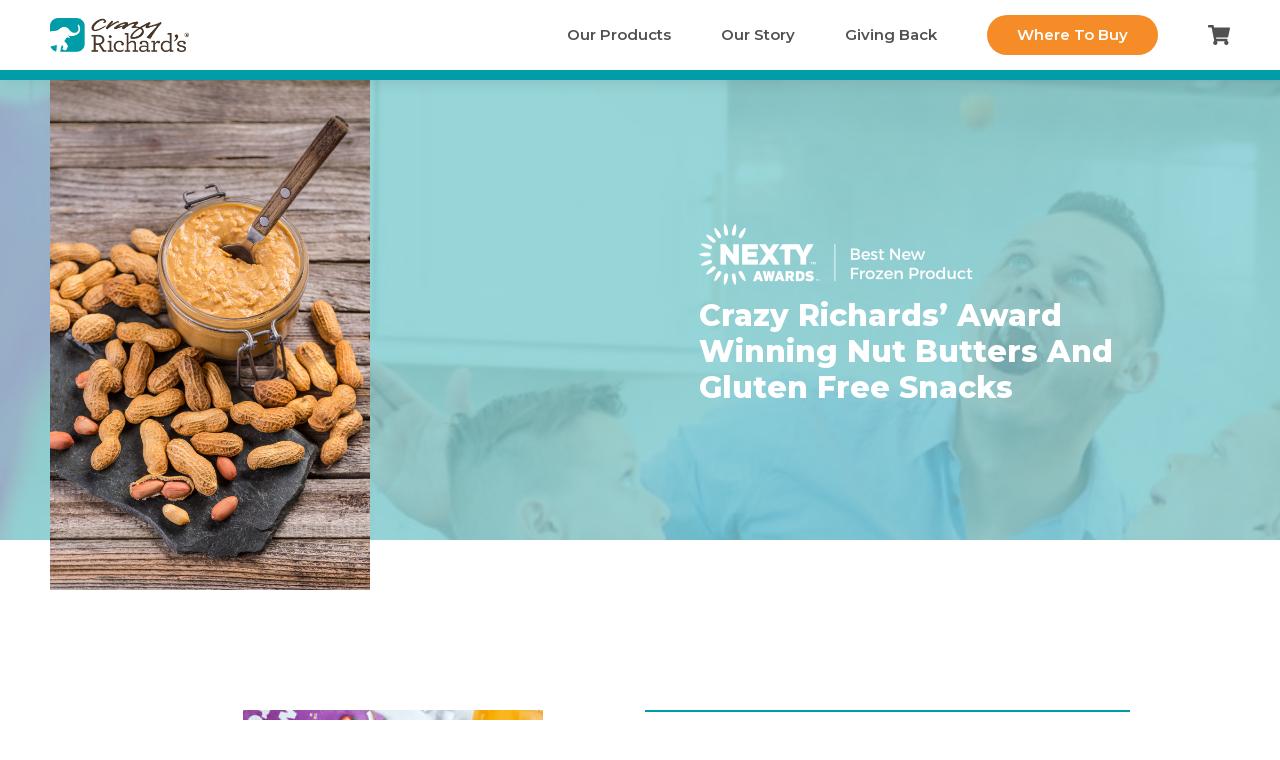

--- FILE ---
content_type: text/html; charset=UTF-8
request_url: https://www.crazyrichards.com/nut-facts/
body_size: 20422
content:
<!doctype html>
<html lang="en-US">
  <head>
  <meta charset="utf-8">
<script type="text/javascript">
/* <![CDATA[ */
var gform;gform||(document.addEventListener("gform_main_scripts_loaded",function(){gform.scriptsLoaded=!0}),document.addEventListener("gform/theme/scripts_loaded",function(){gform.themeScriptsLoaded=!0}),window.addEventListener("DOMContentLoaded",function(){gform.domLoaded=!0}),gform={domLoaded:!1,scriptsLoaded:!1,themeScriptsLoaded:!1,isFormEditor:()=>"function"==typeof InitializeEditor,callIfLoaded:function(o){return!(!gform.domLoaded||!gform.scriptsLoaded||!gform.themeScriptsLoaded&&!gform.isFormEditor()||(gform.isFormEditor()&&console.warn("The use of gform.initializeOnLoaded() is deprecated in the form editor context and will be removed in Gravity Forms 3.1."),o(),0))},initializeOnLoaded:function(o){gform.callIfLoaded(o)||(document.addEventListener("gform_main_scripts_loaded",()=>{gform.scriptsLoaded=!0,gform.callIfLoaded(o)}),document.addEventListener("gform/theme/scripts_loaded",()=>{gform.themeScriptsLoaded=!0,gform.callIfLoaded(o)}),window.addEventListener("DOMContentLoaded",()=>{gform.domLoaded=!0,gform.callIfLoaded(o)}))},hooks:{action:{},filter:{}},addAction:function(o,r,e,t){gform.addHook("action",o,r,e,t)},addFilter:function(o,r,e,t){gform.addHook("filter",o,r,e,t)},doAction:function(o){gform.doHook("action",o,arguments)},applyFilters:function(o){return gform.doHook("filter",o,arguments)},removeAction:function(o,r){gform.removeHook("action",o,r)},removeFilter:function(o,r,e){gform.removeHook("filter",o,r,e)},addHook:function(o,r,e,t,n){null==gform.hooks[o][r]&&(gform.hooks[o][r]=[]);var d=gform.hooks[o][r];null==n&&(n=r+"_"+d.length),gform.hooks[o][r].push({tag:n,callable:e,priority:t=null==t?10:t})},doHook:function(r,o,e){var t;if(e=Array.prototype.slice.call(e,1),null!=gform.hooks[r][o]&&((o=gform.hooks[r][o]).sort(function(o,r){return o.priority-r.priority}),o.forEach(function(o){"function"!=typeof(t=o.callable)&&(t=window[t]),"action"==r?t.apply(null,e):e[0]=t.apply(null,e)})),"filter"==r)return e[0]},removeHook:function(o,r,t,n){var e;null!=gform.hooks[o][r]&&(e=(e=gform.hooks[o][r]).filter(function(o,r,e){return!!(null!=n&&n!=o.tag||null!=t&&t!=o.priority)}),gform.hooks[o][r]=e)}});
/* ]]> */
</script>

  <meta http-equiv="x-ua-compatible" content="ie=edge">
  <meta name="viewport" content="width=device-width, initial-scale=1">
  <script>var et_site_url='https://www.crazyrichards.com';var et_post_id='11947';function et_core_page_resource_fallback(a,b){"undefined"===typeof b&&(b=a.sheet.cssRules&&0===a.sheet.cssRules.length);b&&(a.onerror=null,a.onload=null,a.href?a.href=et_site_url+"/?et_core_page_resource="+a.id+et_post_id:a.src&&(a.src=et_site_url+"/?et_core_page_resource="+a.id+et_post_id))}
</script><title>Wholly Rollies Peanut Butter Protein Balls | Crazy Richard’s</title>
<link data-rocket-preload as="style" href="https://fonts.googleapis.com/css?family=Open%20Sans%3A400%2C700%7CBree%20Serif%7CMontserrat%3A400%2C400i%2C500%2C500i%2C600%2C600i%2C800%2C800i&#038;display=swap" rel="preload">
<link href="https://fonts.googleapis.com/css?family=Open%20Sans%3A400%2C700%7CBree%20Serif%7CMontserrat%3A400%2C400i%2C500%2C500i%2C600%2C600i%2C800%2C800i&#038;display=swap" media="print" onload="this.media=&#039;all&#039;" rel="stylesheet">
<noscript data-wpr-hosted-gf-parameters=""><link rel="stylesheet" href="https://fonts.googleapis.com/css?family=Open%20Sans%3A400%2C700%7CBree%20Serif%7CMontserrat%3A400%2C400i%2C500%2C500i%2C600%2C600i%2C800%2C800i&#038;display=swap"></noscript><link rel="preload" data-rocket-preload as="image" href="https://www.crazyrichards.com/wp-content/uploads/2020/09/wr-bg-1200x300.jpg" fetchpriority="high">
	<style>img:is([sizes="auto" i], [sizes^="auto," i]) { contain-intrinsic-size: 3000px 1500px }</style>
	
<!-- The SEO Framework by Sybre Waaijer -->
<meta name="robots" content="max-snippet:-1,max-image-preview:standard,max-video-preview:-1" />
<link rel="canonical" href="https://www.crazyrichards.com/nut-facts/" />
<meta property="og:type" content="website" />
<meta property="og:locale" content="en_US" />
<meta property="og:site_name" content="Crazy Richard&#039;s" />
<meta property="og:title" content="Wholly Rollies Peanut Butter Protein Balls" />
<meta property="og:url" content="https://www.crazyrichards.com/nut-facts/" />
<meta property="og:image" content="https://www.crazyrichards.com/wp-content/uploads/2023/08/cropped-Logo-no-text.png" />
<meta property="og:image:width" content="512" />
<meta property="og:image:height" content="512" />
<meta name="twitter:card" content="summary_large_image" />
<meta name="twitter:title" content="Wholly Rollies Peanut Butter Protein Balls" />
<meta name="twitter:image" content="https://www.crazyrichards.com/wp-content/uploads/2023/08/cropped-Logo-no-text.png" />
<script type="application/ld+json">{"@context":"https://schema.org","@graph":[{"@type":"WebSite","@id":"https://www.crazyrichards.com/#/schema/WebSite","url":"https://www.crazyrichards.com/","name":"Crazy Richard's","description":"Natural Peanut Butter Company","inLanguage":"en-US","potentialAction":{"@type":"SearchAction","target":{"@type":"EntryPoint","urlTemplate":"https://www.crazyrichards.com/search/{search_term_string}/"},"query-input":"required name=search_term_string"},"publisher":{"@type":"Organization","@id":"https://www.crazyrichards.com/#/schema/Organization","name":"Crazy Richard's","url":"https://www.crazyrichards.com/","logo":{"@type":"ImageObject","url":"https://www.crazyrichards.com/wp-content/uploads/2023/08/cropped-Logo-no-text.png","contentUrl":"https://www.crazyrichards.com/wp-content/uploads/2023/08/cropped-Logo-no-text.png","width":512,"height":512,"contentSize":"35412"}}},{"@type":"WebPage","@id":"https://www.crazyrichards.com/nut-facts/","url":"https://www.crazyrichards.com/nut-facts/","name":"Wholly Rollies Peanut Butter Protein Balls | Crazy Richard’s","inLanguage":"en-US","isPartOf":{"@id":"https://www.crazyrichards.com/#/schema/WebSite"},"breadcrumb":{"@type":"BreadcrumbList","@id":"https://www.crazyrichards.com/#/schema/BreadcrumbList","itemListElement":[{"@type":"ListItem","position":1,"item":"https://www.crazyrichards.com/","name":"Crazy Richard’s"},{"@type":"ListItem","position":2,"name":"Wholly Rollies Peanut Butter Protein Balls"}]},"potentialAction":{"@type":"ReadAction","target":"https://www.crazyrichards.com/nut-facts/"}}]}</script>
<!-- / The SEO Framework by Sybre Waaijer | 2.95ms meta | 0.67ms boot -->

<link rel='dns-prefetch' href='//www.crazyrichards.com' />
<link rel='dns-prefetch' href='//capi-automation.s3.us-east-2.amazonaws.com' />
<link rel='dns-prefetch' href='//www.google.com' />
<link rel='dns-prefetch' href='//www.googletagmanager.com' />
<link rel='dns-prefetch' href='//fonts.googleapis.com' />
<link href='https://fonts.gstatic.com' crossorigin rel='preconnect' />
<link data-minify="1" rel="stylesheet" href="https://www.crazyrichards.com/wp-content/cache/min/1/wp-content/plugins/wp-customer-reviews/css/wp-customer-reviews.css?ver=1769112185">
<style id='wp-block-library-inline-css' type='text/css'>
:root{--wp-admin-theme-color:#007cba;--wp-admin-theme-color--rgb:0,124,186;--wp-admin-theme-color-darker-10:#006ba1;--wp-admin-theme-color-darker-10--rgb:0,107,161;--wp-admin-theme-color-darker-20:#005a87;--wp-admin-theme-color-darker-20--rgb:0,90,135;--wp-admin-border-width-focus:2px;--wp-block-synced-color:#7a00df;--wp-block-synced-color--rgb:122,0,223;--wp-bound-block-color:var(--wp-block-synced-color)}@media (min-resolution:192dpi){:root{--wp-admin-border-width-focus:1.5px}}.wp-element-button{cursor:pointer}:root{--wp--preset--font-size--normal:16px;--wp--preset--font-size--huge:42px}:root .has-very-light-gray-background-color{background-color:#eee}:root .has-very-dark-gray-background-color{background-color:#313131}:root .has-very-light-gray-color{color:#eee}:root .has-very-dark-gray-color{color:#313131}:root .has-vivid-green-cyan-to-vivid-cyan-blue-gradient-background{background:linear-gradient(135deg,#00d084,#0693e3)}:root .has-purple-crush-gradient-background{background:linear-gradient(135deg,#34e2e4,#4721fb 50%,#ab1dfe)}:root .has-hazy-dawn-gradient-background{background:linear-gradient(135deg,#faaca8,#dad0ec)}:root .has-subdued-olive-gradient-background{background:linear-gradient(135deg,#fafae1,#67a671)}:root .has-atomic-cream-gradient-background{background:linear-gradient(135deg,#fdd79a,#004a59)}:root .has-nightshade-gradient-background{background:linear-gradient(135deg,#330968,#31cdcf)}:root .has-midnight-gradient-background{background:linear-gradient(135deg,#020381,#2874fc)}.has-regular-font-size{font-size:1em}.has-larger-font-size{font-size:2.625em}.has-normal-font-size{font-size:var(--wp--preset--font-size--normal)}.has-huge-font-size{font-size:var(--wp--preset--font-size--huge)}.has-text-align-center{text-align:center}.has-text-align-left{text-align:left}.has-text-align-right{text-align:right}#end-resizable-editor-section{display:none}.aligncenter{clear:both}.items-justified-left{justify-content:flex-start}.items-justified-center{justify-content:center}.items-justified-right{justify-content:flex-end}.items-justified-space-between{justify-content:space-between}.screen-reader-text{border:0;clip-path:inset(50%);height:1px;margin:-1px;overflow:hidden;padding:0;position:absolute;width:1px;word-wrap:normal!important}.screen-reader-text:focus{background-color:#ddd;clip-path:none;color:#444;display:block;font-size:1em;height:auto;left:5px;line-height:normal;padding:15px 23px 14px;text-decoration:none;top:5px;width:auto;z-index:100000}html :where(.has-border-color){border-style:solid}html :where([style*=border-top-color]){border-top-style:solid}html :where([style*=border-right-color]){border-right-style:solid}html :where([style*=border-bottom-color]){border-bottom-style:solid}html :where([style*=border-left-color]){border-left-style:solid}html :where([style*=border-width]){border-style:solid}html :where([style*=border-top-width]){border-top-style:solid}html :where([style*=border-right-width]){border-right-style:solid}html :where([style*=border-bottom-width]){border-bottom-style:solid}html :where([style*=border-left-width]){border-left-style:solid}html :where(img[class*=wp-image-]){height:auto;max-width:100%}:where(figure){margin:0 0 1em}html :where(.is-position-sticky){--wp-admin--admin-bar--position-offset:var(--wp-admin--admin-bar--height,0px)}@media screen and (max-width:600px){html :where(.is-position-sticky){--wp-admin--admin-bar--position-offset:0px}}
</style>
<style id='classic-theme-styles-inline-css' type='text/css'>
/*! This file is auto-generated */
.wp-block-button__link{color:#fff;background-color:#32373c;border-radius:9999px;box-shadow:none;text-decoration:none;padding:calc(.667em + 2px) calc(1.333em + 2px);font-size:1.125em}.wp-block-file__button{background:#32373c;color:#fff;text-decoration:none}
</style>
<link data-minify="1" rel="stylesheet" href="https://www.crazyrichards.com/wp-content/cache/min/1/wp-content/plugins/customer-reviews-woocommerce/css/frontend.css?ver=1769112185">
<link data-minify="1" rel="stylesheet" href="https://www.crazyrichards.com/wp-content/cache/min/1/wp-content/plugins/constant-contact-forms/assets/css/style.css?ver=1769112185">
<link data-minify="1" rel="stylesheet" href="https://www.crazyrichards.com/wp-content/cache/min/1/wp-content/plugins/delicious-recipes/assets/build/wpdGlobal.css?ver=1769112185">
<style id='woocommerce-inline-inline-css' type='text/css'>
.woocommerce form .form-row .required { visibility: visible; }
</style>
<link data-minify="1" rel="stylesheet" href="https://www.crazyrichards.com/wp-content/cache/min/1/wp-content/plugins/monarch/css/style.css?ver=1769112185">

<link data-minify="1" rel="stylesheet" href="https://www.crazyrichards.com/wp-content/cache/min/1/wp-content/plugins/flexible-shipping/assets/dist/css/free-shipping.css?ver=1769112185">
<link data-minify="1" rel="stylesheet" href="https://www.crazyrichards.com/wp-content/cache/min/1/wp-content/plugins/wp-pagenavi/pagenavi-css.css?ver=1769112185">
<link data-minify="1" rel="stylesheet" href="https://www.crazyrichards.com/wp-content/cache/min/1/wp-content/themes/crazy-richards/dist/styles/woocommerce-ee78b4f78d.css?ver=1769112185">
<link rel="stylesheet" href="https://www.crazyrichards.com/wp-content/plugins/gravityforms/legacy/css/formreset.min.css?ver=2.9.26">
<link rel="stylesheet" href="https://www.crazyrichards.com/wp-content/plugins/gravityforms/legacy/css/formsmain.min.css?ver=2.9.26">
<link rel="stylesheet" href="https://www.crazyrichards.com/wp-content/plugins/gravityforms/legacy/css/readyclass.min.css?ver=2.9.26">
<link rel="stylesheet" href="https://www.crazyrichards.com/wp-content/plugins/gravityforms/legacy/css/browsers.min.css?ver=2.9.26">

<link data-minify="1" rel="stylesheet" href="https://www.crazyrichards.com/wp-content/cache/min/1/wp-content/themes/crazy-richards/dist/styles/main-2b4861e90d.css?ver=1769112185">
<script type="text/javascript" src="https://www.crazyrichards.com/wp-includes/js/jquery/jquery.min.js?ver=3.7.1" id="jquery-core-js"></script>
<script type="text/javascript" src="https://www.crazyrichards.com/wp-includes/js/jquery/jquery-migrate.min.js?ver=3.4.1" id="jquery-migrate-js"></script>
<script type="text/javascript" src="https://www.crazyrichards.com/wp-content/plugins/wp-customer-reviews/js/wp-customer-reviews.js?ver=3.7.4" id="wp-customer-reviews-3-frontend-js"></script>
<script type="text/javascript" src="https://www.crazyrichards.com/wp-content/plugins/woocommerce/assets/js/jquery-blockui/jquery.blockUI.min.js?ver=2.7.0-wc.10.4.3" id="wc-jquery-blockui-js" defer="defer" data-wp-strategy="defer"></script>
<script type="text/javascript" id="wc-add-to-cart-js-extra">
/* <![CDATA[ */
var wc_add_to_cart_params = {"ajax_url":"\/wp-admin\/admin-ajax.php","wc_ajax_url":"\/?wc-ajax=%%endpoint%%","i18n_view_cart":"View cart","cart_url":"https:\/\/www.crazyrichards.com\/cart\/","is_cart":"","cart_redirect_after_add":"no"};
/* ]]> */
</script>
<script type="text/javascript" src="https://www.crazyrichards.com/wp-content/plugins/woocommerce/assets/js/frontend/add-to-cart.min.js?ver=10.4.3" id="wc-add-to-cart-js" defer="defer" data-wp-strategy="defer"></script>
<script type="text/javascript" src="https://www.crazyrichards.com/wp-content/plugins/woocommerce/assets/js/js-cookie/js.cookie.min.js?ver=2.1.4-wc.10.4.3" id="wc-js-cookie-js" defer="defer" data-wp-strategy="defer"></script>
<script type="text/javascript" id="woocommerce-js-extra">
/* <![CDATA[ */
var woocommerce_params = {"ajax_url":"\/wp-admin\/admin-ajax.php","wc_ajax_url":"\/?wc-ajax=%%endpoint%%","i18n_password_show":"Show password","i18n_password_hide":"Hide password"};
/* ]]> */
</script>
<script type="text/javascript" src="https://www.crazyrichards.com/wp-content/plugins/woocommerce/assets/js/frontend/woocommerce.min.js?ver=10.4.3" id="woocommerce-js" defer="defer" data-wp-strategy="defer"></script>

<!-- Google tag (gtag.js) snippet added by Site Kit -->
<!-- Google Analytics snippet added by Site Kit -->
<script type="text/javascript" src="https://www.googletagmanager.com/gtag/js?id=GT-5TPLG25" id="google_gtagjs-js" async></script>
<script type="text/javascript" id="google_gtagjs-js-after">
/* <![CDATA[ */
window.dataLayer = window.dataLayer || [];function gtag(){dataLayer.push(arguments);}
gtag("set","linker",{"domains":["www.crazyrichards.com"]});
gtag("js", new Date());
gtag("set", "developer_id.dZTNiMT", true);
gtag("config", "GT-5TPLG25", {"googlesitekit_post_type":"page"});
/* ]]> */
</script>
<script type="text/javascript" defer='defer' src="https://www.crazyrichards.com/wp-content/plugins/gravityforms/js/jquery.json.min.js?ver=2.9.26" id="gform_json-js"></script>
<script type="text/javascript" id="gform_gravityforms-js-extra">
/* <![CDATA[ */
var gform_i18n = {"datepicker":{"days":{"monday":"Mo","tuesday":"Tu","wednesday":"We","thursday":"Th","friday":"Fr","saturday":"Sa","sunday":"Su"},"months":{"january":"January","february":"February","march":"March","april":"April","may":"May","june":"June","july":"July","august":"August","september":"September","october":"October","november":"November","december":"December"},"firstDay":1,"iconText":"Select date"}};
var gf_legacy_multi = [];
var gform_gravityforms = {"strings":{"invalid_file_extension":"This type of file is not allowed. Must be one of the following:","delete_file":"Delete this file","in_progress":"in progress","file_exceeds_limit":"File exceeds size limit","illegal_extension":"This type of file is not allowed.","max_reached":"Maximum number of files reached","unknown_error":"There was a problem while saving the file on the server","currently_uploading":"Please wait for the uploading to complete","cancel":"Cancel","cancel_upload":"Cancel this upload","cancelled":"Cancelled","error":"Error","message":"Message"},"vars":{"images_url":"https:\/\/www.crazyrichards.com\/wp-content\/plugins\/gravityforms\/images"}};
var gf_global = {"gf_currency_config":{"name":"U.S. Dollar","symbol_left":"$","symbol_right":"","symbol_padding":"","thousand_separator":",","decimal_separator":".","decimals":2,"code":"USD"},"base_url":"https:\/\/www.crazyrichards.com\/wp-content\/plugins\/gravityforms","number_formats":[],"spinnerUrl":"https:\/\/www.crazyrichards.com\/wp-content\/plugins\/gravityforms\/images\/spinner.svg","version_hash":"96249c71866be1a5ac35957615a33b82","strings":{"newRowAdded":"New row added.","rowRemoved":"Row removed","formSaved":"The form has been saved.  The content contains the link to return and complete the form."}};
/* ]]> */
</script>
<script type="text/javascript" defer='defer' src="https://www.crazyrichards.com/wp-content/plugins/gravityforms/js/gravityforms.min.js?ver=2.9.26" id="gform_gravityforms-js"></script>
<script type="text/javascript" defer='defer' src="https://www.crazyrichards.com/wp-content/plugins/gravityforms/assets/js/dist/utils.min.js?ver=48a3755090e76a154853db28fc254681" id="gform_gravityforms_utils-js"></script>
	<style type="text/css">
		.funding-goal-container {
			width: 25%;
			min-width: 80px;
			margin: 0 auto;
			height: 240px;
			border: 2px solid #222;
			background: #fff;
			position: relative;
		}
		.funding-goal-grid {
			width: 100%;
			height: calc(25% - 1px);
			border-top: 1px solid #222;
			background: transparent;
			position: relative;
			z-index: 5;
		}
		.funding-goal-grid:first-child {
			border-top: none;
		}
		.funding-goal-current {
			position: absolute;
			bottom: 0;
			width: 100%;
			height: 50%; /* overriden with current value as % */
			border-top: 1px solid #222;
			background: #900;
			z-index: 2;
		}
	</style>
	<meta name="generator" content="Site Kit by Google 1.170.0" /><!-- Google Tag Manager -->
<script>(function(w,d,s,l,i){w[l]=w[l]||[];w[l].push({'gtm.start':
new Date().getTime(),event:'gtm.js'});var f=d.getElementsByTagName(s)[0],
j=d.createElement(s),dl=l!='dataLayer'?'&l='+l:'';j.async=true;j.src=
'https://www.googletagmanager.com/gtm.js?id='+i+dl;f.parentNode.insertBefore(j,f);
})(window,document,'script','dataLayer','GTM-N5NM8BC');</script>
<!-- End Google Tag Manager --><style type="text/css" id="et-social-custom-css">
				
			</style><link rel="preload" href="https://www.crazyrichards.com/wp-content/plugins/monarch/core/admin/fonts/modules.ttf" as="font" crossorigin="anonymous">	<noscript><style>.woocommerce-product-gallery{ opacity: 1 !important; }</style></noscript>
	<meta name="generator" content="Elementor 3.34.1; features: additional_custom_breakpoints; settings: css_print_method-external, google_font-enabled, font_display-swap">
			<script  type="text/javascript">
				!function(f,b,e,v,n,t,s){if(f.fbq)return;n=f.fbq=function(){n.callMethod?
					n.callMethod.apply(n,arguments):n.queue.push(arguments)};if(!f._fbq)f._fbq=n;
					n.push=n;n.loaded=!0;n.version='2.0';n.queue=[];t=b.createElement(e);t.async=!0;
					t.src=v;s=b.getElementsByTagName(e)[0];s.parentNode.insertBefore(t,s)}(window,
					document,'script','https://connect.facebook.net/en_US/fbevents.js');
			</script>
			<!-- WooCommerce Facebook Integration Begin -->
			<script  type="text/javascript">

				fbq('init', '779046976179332', {}, {
    "agent": "woocommerce_0-10.4.3-3.5.12"
});

				document.addEventListener( 'DOMContentLoaded', function() {
					// Insert placeholder for events injected when a product is added to the cart through AJAX.
					document.body.insertAdjacentHTML( 'beforeend', '<div class=\"wc-facebook-pixel-event-placeholder\"></div>' );
				}, false );

			</script>
			<!-- WooCommerce Facebook Integration End -->
						<style>
				.e-con.e-parent:nth-of-type(n+4):not(.e-lazyloaded):not(.e-no-lazyload),
				.e-con.e-parent:nth-of-type(n+4):not(.e-lazyloaded):not(.e-no-lazyload) * {
					background-image: none !important;
				}
				@media screen and (max-height: 1024px) {
					.e-con.e-parent:nth-of-type(n+3):not(.e-lazyloaded):not(.e-no-lazyload),
					.e-con.e-parent:nth-of-type(n+3):not(.e-lazyloaded):not(.e-no-lazyload) * {
						background-image: none !important;
					}
				}
				@media screen and (max-height: 640px) {
					.e-con.e-parent:nth-of-type(n+2):not(.e-lazyloaded):not(.e-no-lazyload),
					.e-con.e-parent:nth-of-type(n+2):not(.e-lazyloaded):not(.e-no-lazyload) * {
						background-image: none !important;
					}
				}
			</style>
			<link rel="icon" href="https://www.crazyrichards.com/wp-content/uploads/2023/08/cropped-Logo-no-text-32x32.png" sizes="32x32" />
<link rel="icon" href="https://www.crazyrichards.com/wp-content/uploads/2023/08/cropped-Logo-no-text-192x192.png" sizes="192x192" />
<link rel="apple-touch-icon" href="https://www.crazyrichards.com/wp-content/uploads/2023/08/cropped-Logo-no-text-180x180.png" />
<meta name="msapplication-TileImage" content="https://www.crazyrichards.com/wp-content/uploads/2023/08/cropped-Logo-no-text-270x270.png" />
		<style type="text/css" id="wp-custom-css">
			.embed-responsive-ytshort{
   padding-bottom: 177.323%;
}		</style>
		<style id="rocket-lazyrender-inline-css">[data-wpr-lazyrender] {content-visibility: auto;}</style><meta name="generator" content="WP Rocket 3.20.3" data-wpr-features="wpr_automatic_lazy_rendering wpr_oci wpr_minify_css wpr_desktop" /></head>
  <body class="wp-singular page-template page-template-template-custom page-template-template-custom-php page page-id-11947 wp-theme-crazy-richards theme-crazy-richards woocommerce-no-js ctct-crazy-richards et_monarch nut-facts elementor-default elementor-kit-19259">
    <div  id="page">
      <!--[if IE]>
        <div class="alert alert-warning">
          You are using an <strong>outdated</strong> browser. Please <a href="http://browsehappy.com/">upgrade your browser</a> to improve your experience.        </div>
      <![endif]-->
      <div  id="header">
  <div  class="container">
    <div id="logo">
      <a href="https://www.crazyrichards.com">
        <img src="https://www.crazyrichards.com/wp-content/themes/crazy-richards/dist/images/logo-crazyrichards.png" alt="Crazy Richard&#039;s" class="img-responsive" width="139">
      </a>

      <div class="mobile-cart-button">
            <div class="cart-button">
      <a class="cart-contents menu-item" href="https://www.crazyrichards.com/cart/" title="View your shopping cart">
      <span class="fa fa-shopping-cart"></span>
          </a>
        </div>
          </div>

      <button type="button" class="navbar-toggle collapsed" data-toggle="collapse" data-target="#navigation" aria-expanded="false">
        <span class="icon-bar"></span>
        <span class="icon-bar"></span>
        <span class="icon-bar"></span>
        <span class="sr-only">Menu</span>
      </button>
    </div>

    <nav id="navigation" class="collapse navbar-collapse wtb-button">
      <ul id="menu-main-menu" class="menu"><li class="menu-item menu-our-products"><a href="https://www.crazyrichards.com/home/shop/">Our Products</a></li>
<li class="menu-item menu-our-story"><a href="https://www.crazyrichards.com/our-story-2/">Our Story</a></li>
<li class="menu-item menu-giving-back"><a href="https://www.crazyrichards.com/giving-back/">Giving Back</a></li>
<li class="menu-item menu-where-to-buy"><a href="https://www.crazyrichards.com/find-us/">Where To Buy</a></li>
    <li class="item-cart">
      <a class="cart-contents menu-item" href="https://www.crazyrichards.com/cart/" title="View your shopping cart">
      <span class="fa fa-shopping-cart"></span>
          </a>
          <div class="mini-cart-wrapper">
        

	<p class="woocommerce-mini-cart__empty-message">No products in the cart.</p>


      </div>
        </li>
    </ul>  <div class="social-links-wrapper">
    <h6>Follow Us</h6>
    <div class="social-links">
            <a href="https://www.twitter.com/crazyrichardspb" target="_blank" rel="nofollow">
        <i class="fa fa-twitter"></i>
        <span class="sr-only">twitter</span>
      </a>
            <a href="https://www.facebook.com/crazyrichardspb/" target="_blank" rel="nofollow">
        <i class="fa fa-facebook"></i>
        <span class="sr-only">facebook</span>
      </a>
            <a href="https://www.pinterest.com/CrazyRichardsPB/" target="_blank" rel="nofollow">
        <i class="fa fa-pinterest"></i>
        <span class="sr-only">pinterest</span>
      </a>
            <a href="https://www.instagram.com/crazyrichardspb/" target="_blank" rel="nofollow">
        <i class="fa fa-instagram"></i>
        <span class="sr-only">instagram</span>
      </a>
            <a href="https://www.linkedin.com/company/crazy-richard%27s-peanut-butter" target="_blank" rel="nofollow">
        <i class="fa fa-linkedin"></i>
        <span class="sr-only">linkedin</span>
      </a>
          </div>
  </div>
      </nav>

      </div>
</div><!-- #header -->      
      
<section class="page-section section-product-hero "  style="background-image: url(https://www.crazyrichards.com/wp-content/uploads/2020/09/wr-bg-1200x300.jpg);">
  <div  class="product-background-color bg-color-turquoise"></div>

  <div  class="container">
        <div class="product-image">
      <img src="https://www.crazyrichards.com/wp-content/uploads/2020/10/peanut-butter-PB3M56S-1200x1919.jpg" alt="" class="img-responsive">
    </div>
    
    <div class="product-infos">
      <div class="product-infos-text">
                  <h1><img decoding="async" class="alignnone size-full wp-image-7271" src="https://crazyrichards.com/wp-content/uploads/2019/09/NextyBestFrozenProduct_CR@2x.png" alt="" width="274" /></h1>
<div>
<h1 style="font-size: 30px;">Crazy Richards’ Award Winning Nut Butters And Gluten Free Snacks</h1>
</div>
              </div>
    </div>

  </div>
</section><!-- .section-hero-top --><section class="page-section section-text-block " >
  <div  class="container">
    <div class="container-small">
          </div>
  </div>
</section><!-- .section-text-block --><section class="page-section section-two-columns " >
  <div  class="container">
    <div class="container-small">
      <div class="row">
        <div class="col-sm-6 left-column">
          <div>
            <p id="arIndex_0"><img fetchpriority="high" fetchpriority="high" decoding="async" class="aligncenter wp-image-11927 size-medium" src="https://www.crazyrichards.com/wp-content/uploads/2020/11/WR-Frozen-02-2-scaled-1-300x300.jpg" alt="gluten free snacks" width="300" height="300" /></p>
          </div>
        </div>
        <div class="col-sm-6 right-column">
          <div>
            <hr />
<h6 style="text-align: right;">You Care About Your Peanut Butter</h6>
<h3 style="text-align: right;">And Here at Crazy Richard&#8217;s, we care about you.</h3>
<p style="text-align: right;">We locally source our wholesome and sustainable ingredients from America&#8217;s best farmers, so we can give you our tasty, award winning products at a price you can afford.</p>
          </div>
        </div>
      </div>
    </div>
  </div>
</section><!-- .section-two-columns --><section class="page-section section-two-columns " >
  <div  class="container">
    <div class="container-small">
      <div class="row">
        <div class="col-sm-6 left-column">
          <div>
            <hr />
<h2 id="arIndex_0">Peanut Butter Facts</h2>
<p id="arIndex_1"><a href="https://www.crazyrichards.com/peanut-butter/">Peanut Butter: The Complete Guide</a></p>
<p><a href="https://www.crazyrichards.com/peanut-butter-nutrition/">Peanut Butter Nutrition: What to Know</a></p>
<p id="arIndex_2"><a href="https://www.crazyrichards.com/natural-peanut-butter-intro/"><span data-sheets-value="{&quot;1&quot;:2,&quot;2&quot;:&quot;Natural Peanut Butter: An Introduction&quot;}" data-sheets-userformat="{&quot;2&quot;:513,&quot;3&quot;:{&quot;1&quot;:0},&quot;12&quot;:0}">Natural Peanut Butter: An Introduction</span></a></p>
<p id="arIndex_3"><a href="https://www.crazyrichards.com/crunchy-peanut-butter/"><span data-sheets-value="{&quot;1&quot;:2,&quot;2&quot;:&quot;Crunchy Peanut Butter: What to Know&quot;}" data-sheets-userformat="{&quot;2&quot;:513,&quot;3&quot;:{&quot;1&quot;:0},&quot;12&quot;:0}">Crunchy Peanut Butter: What to Know</span></a></p>
<p id="arIndex_4"><span data-sheets-value="{&quot;1&quot;:2,&quot;2&quot;:&quot;Creamy Peanut Butter: What to Know &quot;}" data-sheets-userformat="{&quot;2&quot;:513,&quot;3&quot;:{&quot;1&quot;:0},&quot;12&quot;:0}"><a href="https://www.crazyrichards.com/creamy-peanut-butter/">Creamy Peanut Butter: What to Know</a> </span></p>
<p id="arIndex_5">
          </div>
        </div>
        <div class="col-sm-6 right-column">
          <div>
            <p><a href="https://www.crazyrichards.com/wp-content/uploads/2019/03/FAQCinnamonOatmeal_Bottom-Left.png"><img decoding="async" class="alignnone size-full wp-image-6342" src="https://www.crazyrichards.com/wp-content/uploads/2019/03/FAQCinnamonOatmeal_Bottom-Left.png" alt="" width="400" height="400" /></a></p>
          </div>
        </div>
      </div>
    </div>
  </div>
</section><!-- .section-two-columns --><section class="page-section section-two-columns " >
  <div  class="container">
    <div class="container-small">
      <div class="row">
        <div class="col-sm-6 left-column">
          <div>
            <p><a href="https://www.crazyrichards.com/wp-content/uploads/2019/03/FAQPBStrawberry_Top-Left.png"><img decoding="async" class="alignnone wp-image-6346 size-full" src="https://www.crazyrichards.com/wp-content/uploads/2019/03/FAQPBStrawberry_Top-Left.png" alt="" width="400" height="400" /></a></p>
          </div>
        </div>
        <div class="col-sm-6 right-column">
          <div>
            <p>&nbsp;</p>
<hr />
<h2 style="text-align: right;">Nut Butter Facts</h2>
<p style="text-align: right;"><a href="https://www.crazyrichards.com/nut-butter/"><span data-sheets-value="{&quot;1&quot;:2,&quot;2&quot;:&quot;Nut Butter: Everything You Need to Know&quot;}" data-sheets-userformat="{&quot;2&quot;:513,&quot;3&quot;:{&quot;1&quot;:0},&quot;12&quot;:0}">Nut Butter: Everything You Need to Know</span></a></p>
<p style="text-align: right;"><a href="https://www.crazyrichards.com/almond-butter-guide/"><span data-sheets-value="{&quot;1&quot;:2,&quot;2&quot;:&quot;Almond Butter: The Ultimate Guide&quot;}" data-sheets-userformat="{&quot;2&quot;:6723,&quot;3&quot;:{&quot;1&quot;:0},&quot;4&quot;:[null,2,16777215],&quot;9&quot;:0,&quot;12&quot;:0,&quot;14&quot;:[null,2,0],&quot;15&quot;:&quot;Arial&quot;}">Almond Butter: The Ultimate Guide</span></a></p>
<p style="text-align: right;"><a href="https://www.crazyrichards.com/almond-butter-nutrition/"><span data-sheets-value="{&quot;1&quot;:2,&quot;2&quot;:&quot;Almond Butter Nutrition: What to Know&quot;}" data-sheets-userformat="{&quot;2&quot;:6723,&quot;3&quot;:{&quot;1&quot;:0},&quot;4&quot;:[null,2,16777215],&quot;9&quot;:0,&quot;12&quot;:0,&quot;14&quot;:[null,2,0],&quot;15&quot;:&quot;Arial&quot;}">Almond Butter Nutrition: What to Know</span></a></p>
<p style="text-align: right;"><a href="https://www.crazyrichards.com/cashew-butter-guide/"><span data-sheets-value="{&quot;1&quot;:2,&quot;2&quot;:&quot;Cashew Butter: The Ultimate Guide&quot;}" data-sheets-userformat="{&quot;2&quot;:6723,&quot;3&quot;:{&quot;1&quot;:0},&quot;4&quot;:[null,2,16777215],&quot;9&quot;:0,&quot;12&quot;:0,&quot;14&quot;:[null,2,0],&quot;15&quot;:&quot;Arial&quot;}">Cashew Butter: The Ultimate Guide</span></a></p>
<p style="text-align: right;"><a href="https://www.crazyrichards.com/peanut-butter-powder/"><span data-sheets-value="{&quot;1&quot;:2,&quot;2&quot;:&quot;Peanut Butter Powder: The Ultimate Guide&quot;}" data-sheets-userformat="{&quot;2&quot;:6723,&quot;3&quot;:{&quot;1&quot;:0},&quot;4&quot;:[null,2,16777215],&quot;9&quot;:0,&quot;12&quot;:0,&quot;14&quot;:[null,2,0],&quot;15&quot;:&quot;Arial&quot;}">Peanut Butter Powder: The Ultimate Guide</span></a></p>
          </div>
        </div>
      </div>
    </div>
  </div>
</section><!-- .section-two-columns --><section class="page-section section-two-columns " >
  <div  class="container">
    <div class="container-small">
      <div class="row">
        <div class="col-sm-6 left-column">
          <div>
            <hr />
<h2 id="arIndex_0" style="text-align: left;">Gluten Free Snacks</h2>
<p id="arIndex_1" style="text-align: left;"><a href="https://www.crazyrichards.com/gluten-free-snacks/"><span data-sheets-value="{&quot;1&quot;:2,&quot;2&quot;:&quot;Gluten Free Snacks: The Complete Guide&quot;}" data-sheets-userformat="{&quot;2&quot;:6723,&quot;3&quot;:{&quot;1&quot;:0},&quot;4&quot;:[null,2,16777215],&quot;9&quot;:0,&quot;12&quot;:0,&quot;14&quot;:[null,2,0],&quot;15&quot;:&quot;Arial&quot;}">Gluten Free Snacks: The Complete Guide</span></a></p>
<p><a href="https://www.crazyrichards.com/peanut-butter-protein-balls/"><span data-sheets-value="{&quot;1&quot;:2,&quot;2&quot;:&quot;Peanut Butter Protein Balls: What to Know&quot;}" data-sheets-userformat="{&quot;2&quot;:513,&quot;3&quot;:{&quot;1&quot;:0},&quot;12&quot;:0}">Peanut Butter Protein Balls: What to Know</span></a></p>
<p><a href="https://www.crazyrichards.com/best-vegan-snacks/"><span data-sheets-value="{&quot;1&quot;:2,&quot;2&quot;:&quot;Best Vegan Snacks: What to Know&quot;}" data-sheets-userformat="{&quot;2&quot;:6723,&quot;3&quot;:{&quot;1&quot;:0},&quot;4&quot;:[null,2,16777215],&quot;9&quot;:0,&quot;12&quot;:0,&quot;14&quot;:[null,2,0],&quot;15&quot;:&quot;Arial&quot;}">Best Vegan Snacks: What to Know</span></a></p>
<p><a href="https://www.crazyrichards.com/gluten-free-snacks-for-kids/"><span data-sheets-value="{&quot;1&quot;:2,&quot;2&quot;:&quot;Gluten Free Snacks for Kids: What to Know&quot;}" data-sheets-userformat="{&quot;2&quot;:6723,&quot;3&quot;:{&quot;1&quot;:0},&quot;4&quot;:[null,2,16777215],&quot;9&quot;:0,&quot;12&quot;:0,&quot;14&quot;:[null,2,0],&quot;15&quot;:&quot;Arial&quot;}">Gluten Free Snacks for Kids: What to Know</span></a></p>
<p><a href="https://www.crazyrichards.com/after-school-snacks/"><span data-sheets-value="{&quot;1&quot;:2,&quot;2&quot;:&quot;After School Snacks: What to Know&quot;}" data-sheets-userformat="{&quot;2&quot;:6723,&quot;3&quot;:{&quot;1&quot;:0},&quot;4&quot;:[null,2,16777215],&quot;9&quot;:0,&quot;12&quot;:0,&quot;14&quot;:[null,2,0],&quot;15&quot;:&quot;Arial&quot;}">After School Snacks: What to Know</span></a></p>
          </div>
        </div>
        <div class="col-sm-6 right-column">
          <div>
            <p><a href="https://www.crazyrichards.com/wp-content/uploads/2019/02/FAQPBCacao_Bottom-Left.png"><img loading="lazy" loading="lazy" decoding="async" class="alignnone size-full wp-image-6352" src="https://www.crazyrichards.com/wp-content/uploads/2019/02/FAQPBCacao_Bottom-Left.png" alt="" width="400" height="400" /></a></p>
          </div>
        </div>
      </div>
    </div>
  </div>
</section><!-- .section-two-columns --><section class="page-section section-two-columns " >
  <div data-wpr-lazyrender="1" class="container">
    <div class="container-small">
      <div class="row">
        <div class="col-sm-6 left-column">
          <div>
            <p><a href="https://www.crazyrichards.com/wp-content/uploads/2019/02/FAQPBCacao_Top-Right.png"><img loading="lazy" loading="lazy" decoding="async" class="alignnone size-full wp-image-6351" src="https://www.crazyrichards.com/wp-content/uploads/2019/02/FAQPBCacao_Top-Right.png" alt="" width="400" height="400" /></a></p>
          </div>
        </div>
        <div class="col-sm-6 right-column">
          <div>
            <hr />
<h2 id="arIndex_0" style="text-align: left;">Peanut Butter Recipes</h2>
<p id="arIndex_1" style="text-align: left;"><a href="https://www.crazyrichards.com/peanut-butter-recipes/">Peanut Butter Recipes: You’ll Want to Try These</a></p>
<p><a href="https://www.crazyrichards.com/peanut-butter-icing/">Peanut Butter Icing: What you Need to Know</a></p>
<p><a href="https://www.crazyrichards.com/gluten-free-peanut-butter-cookies/">Gluten-Free Peanut Butter Cookies</a></p>
<p><a href="https://www.crazyrichards.com/vegan-peanut-butter-cookies/">Vegan Peanut Butter Cookies: How to Make Your Own</a></p>
<p><a href="https://www.crazyrichards.com/peanut-butter-chicken/">Peanut Butter Chicken: How to Make It</a></p>
          </div>
        </div>
      </div>
    </div>
  </div>
</section><!-- .section-two-columns -->
      <div data-wpr-lazyrender="1" id="footer">
  <div  class="container">
    <ul id="menu-footer-menu" class="menu"><li class="menu-item menu-item-has-children menu-contact-us"><a href="https://www.crazyrichards.com/contact-us/">Contact Us</a>
<ul class="sub-menu">
	<li class="menu-item menu-privacy-policy"><a href="https://www.crazyrichards.com/privacy-policy/">Privacy Policy</a></li>
	<li class="menu-item menu-shipping-policy"><a href="https://www.crazyrichards.com/shipping-policy/">Shipping Policy</a></li>
	<li class="menu-item menu-refund-and-returns-policy"><a href="https://www.crazyrichards.com/refund-and-returns-policy/">Refund and Returns Policy</a></li>
</ul>
</li>
<li class="menu-item menu-item-has-children menu-news-resources"><a href="https://www.crazyrichards.com/media/">News &#038; Resources</a>
<ul class="sub-menu">
	<li class="menu-item menu-faq"><a href="https://www.crazyrichards.com/frequently-asked-questions/">FAQ</a></li>
	<li class="menu-item menu-recipes"><a href="https://www.crazyrichards.com/category/recipes/">Recipes</a></li>
	<li class="menu-item menu-be-the-change"><a href="https://www.crazyrichards.com/be-the-change/">Be the Change</a></li>
</ul>
</li>
<li class="active menu-item menu-item-has-children menu-nut-facts"><a href="https://www.crazyrichards.com/nut-facts/" aria-current="page">Nut Facts</a>
<ul class="sub-menu">
	<li class="menu-item menu-peanut-butter"><a href="https://www.crazyrichards.com/peanut-butter/">Peanut Butter</a></li>
	<li class="menu-item menu-nut-butter"><a href="https://www.crazyrichards.com/nut-butter/">Nut Butter</a></li>
	<li class="menu-item menu-gluten-free-snacks"><a href="https://www.crazyrichards.com/gluten-free-snacks/">Gluten Free Snacks</a></li>
</ul>
</li>
</ul>
    <div class="footer-columns">
            <div class="footer-text">
        <p><img decoding="async" class="alignnone wp-image-5180" src="https://www.crazyrichards.com/wp-content/uploads/2021/04/CrazyRichards_Logo.png" alt="" width="178" /></p>
<p>PO Box 715<br />
Dublin, OH 43017<br />
<a href="/contact-us/"><span class="__cf_email__" data-cfemail="743d1a121b341706150e0d061d171c150610075a171b19">[email&#160;protected]</span></a><br />
614-889-4824</p>
      </div>
      
      <div class="footer-social-links">
          <div class="social-links-wrapper">
    <h6>Follow Us</h6>
    <div class="social-links">
            <a href="https://www.twitter.com/crazyrichardspb" target="_blank" rel="nofollow">
        <i class="fa fa-twitter"></i>
        <span class="sr-only">twitter</span>
      </a>
            <a href="https://www.facebook.com/crazyrichardspb/" target="_blank" rel="nofollow">
        <i class="fa fa-facebook"></i>
        <span class="sr-only">facebook</span>
      </a>
            <a href="https://www.pinterest.com/CrazyRichardsPB/" target="_blank" rel="nofollow">
        <i class="fa fa-pinterest"></i>
        <span class="sr-only">pinterest</span>
      </a>
            <a href="https://www.instagram.com/crazyrichardspb/" target="_blank" rel="nofollow">
        <i class="fa fa-instagram"></i>
        <span class="sr-only">instagram</span>
      </a>
            <a href="https://www.linkedin.com/company/crazy-richard%27s-peanut-butter" target="_blank" rel="nofollow">
        <i class="fa fa-linkedin"></i>
        <span class="sr-only">linkedin</span>
      </a>
          </div>
  </div>
        </div>

            <div class="footer-newsletter">
        <h6>Sign Up For Our Newsletter</h6>
        <script data-cfasync="false" src="/cdn-cgi/scripts/5c5dd728/cloudflare-static/email-decode.min.js"></script><script type="text/javascript">
/* <![CDATA[ */

/* ]]&gt; */
</script>

                <div class='gf_browser_chrome gform_wrapper gform_legacy_markup_wrapper gform-theme--no-framework newsletter-signup_wrapper' data-form-theme='legacy' data-form-index='0' id='gform_wrapper_2' ><div id='gf_2' class='gform_anchor' tabindex='-1'></div><form method='post' enctype='multipart/form-data' target='gform_ajax_frame_2' id='gform_2' class='newsletter-signup' action='/nut-facts/#gf_2' data-formid='2' novalidate><div class='gf_invisible ginput_recaptchav3' data-sitekey='6LdgdukiAAAAAEsq2M06j4opZwElTyIX4sKdzuTJ' data-tabindex='0'><input id="input_e2b319fd2e41264554e8d155ce5222e0" class="gfield_recaptcha_response" type="hidden" name="input_e2b319fd2e41264554e8d155ce5222e0" value=""/></div>
                        <div class='gform-body gform_body'><ul id='gform_fields_2' class='gform_fields top_label form_sublabel_below description_below validation_below'><li id="field_2_2" class="gfield gfield--type-honeypot gform_validation_container field_sublabel_below gfield--has-description field_description_below field_validation_below gfield_visibility_visible"  ><label class='gfield_label gform-field-label' for='input_2_2'>Facebook</label><div class='ginput_container'><input name='input_2' id='input_2_2' type='text' value='' autocomplete='new-password'/></div><div class='gfield_description' id='gfield_description_2_2'>This field is for validation purposes and should be left unchanged.</div></li><li id="field_2_1" class="gfield gfield--type-email gfield_contains_required field_sublabel_below gfield--no-description field_description_below field_validation_below gfield_visibility_visible"  ><label class='gfield_label gform-field-label' for='input_2_1'>Email Address<span class="gfield_required"><span class="gfield_required gfield_required_asterisk">*</span></span></label><div class='ginput_container ginput_container_email'>
                            <input name='input_1' id='input_2_1' type='email' value='' class='large'    aria-required="true" aria-invalid="false"  />
                        </div></li></ul></div>
        <div class='gform-footer gform_footer top_label'> <input type='submit' id='gform_submit_button_2' class='gform_button button' onclick='gform.submission.handleButtonClick(this);' data-submission-type='submit' value='Sign Up'  /> <input type='hidden' name='gform_ajax' value='form_id=2&amp;title=&amp;description=&amp;tabindex=0&amp;theme=legacy&amp;styles=[]&amp;hash=a839ef58a237d7412ffecda6870677c6' />
            <input type='hidden' class='gform_hidden' name='gform_submission_method' data-js='gform_submission_method_2' value='iframe' />
            <input type='hidden' class='gform_hidden' name='gform_theme' data-js='gform_theme_2' id='gform_theme_2' value='legacy' />
            <input type='hidden' class='gform_hidden' name='gform_style_settings' data-js='gform_style_settings_2' id='gform_style_settings_2' value='[]' />
            <input type='hidden' class='gform_hidden' name='is_submit_2' value='1' />
            <input type='hidden' class='gform_hidden' name='gform_submit' value='2' />
            
            <input type='hidden' class='gform_hidden' name='gform_currency' data-currency='USD' value='dlPdQcd0BX25IwG9K+BqlTnScGhflYKzfvEz3la9nP0Y73YneUmQLbSKkQFGf7ls/KwiWnIVjDDZ7brtGBUDJp7Nzy65DNdPRHXgq7Qn/sIGsQk=' />
            <input type='hidden' class='gform_hidden' name='gform_unique_id' value='' />
            <input type='hidden' class='gform_hidden' name='state_2' value='WyJbXSIsIjU5YTRhNmU2ZTdiMWJlOTM5NDcyOThlZGRhZjNiY2FhIl0=' />
            <input type='hidden' autocomplete='off' class='gform_hidden' name='gform_target_page_number_2' id='gform_target_page_number_2' value='0' />
            <input type='hidden' autocomplete='off' class='gform_hidden' name='gform_source_page_number_2' id='gform_source_page_number_2' value='1' />
            <input type='hidden' name='gform_field_values' value='' />
            
        </div>
                        </form>
                        </div>
		                <iframe style='display:none;width:0px;height:0px;' src='about:blank' name='gform_ajax_frame_2' id='gform_ajax_frame_2' title='This iframe contains the logic required to handle Ajax powered Gravity Forms.'></iframe>
		                <script type="text/javascript">
/* <![CDATA[ */
 gform.initializeOnLoaded( function() {gformInitSpinner( 2, 'https://www.crazyrichards.com/wp-content/themes/crazy-richards/dist/images/ajax-loader.gif', true );jQuery('#gform_ajax_frame_2').on('load',function(){var contents = jQuery(this).contents().find('*').html();var is_postback = contents.indexOf('GF_AJAX_POSTBACK') >= 0;if(!is_postback){return;}var form_content = jQuery(this).contents().find('#gform_wrapper_2');var is_confirmation = jQuery(this).contents().find('#gform_confirmation_wrapper_2').length > 0;var is_redirect = contents.indexOf('gformRedirect(){') >= 0;var is_form = form_content.length > 0 && ! is_redirect && ! is_confirmation;var mt = parseInt(jQuery('html').css('margin-top'), 10) + parseInt(jQuery('body').css('margin-top'), 10) + 100;if(is_form){jQuery('#gform_wrapper_2').html(form_content.html());if(form_content.hasClass('gform_validation_error')){jQuery('#gform_wrapper_2').addClass('gform_validation_error');} else {jQuery('#gform_wrapper_2').removeClass('gform_validation_error');}setTimeout( function() { /* delay the scroll by 50 milliseconds to fix a bug in chrome */ jQuery(document).scrollTop(jQuery('#gform_wrapper_2').offset().top - mt); }, 50 );if(window['gformInitDatepicker']) {gformInitDatepicker();}if(window['gformInitPriceFields']) {gformInitPriceFields();}var current_page = jQuery('#gform_source_page_number_2').val();gformInitSpinner( 2, 'https://www.crazyrichards.com/wp-content/themes/crazy-richards/dist/images/ajax-loader.gif', true );jQuery(document).trigger('gform_page_loaded', [2, current_page]);window['gf_submitting_2'] = false;}else if(!is_redirect){var confirmation_content = jQuery(this).contents().find('.GF_AJAX_POSTBACK').html();if(!confirmation_content){confirmation_content = contents;}jQuery('#gform_wrapper_2').replaceWith(confirmation_content);jQuery(document).scrollTop(jQuery('#gf_2').offset().top - mt);jQuery(document).trigger('gform_confirmation_loaded', [2]);window['gf_submitting_2'] = false;wp.a11y.speak(jQuery('#gform_confirmation_message_2').text());}else{jQuery('#gform_2').append(contents);if(window['gformRedirect']) {gformRedirect();}}jQuery(document).trigger("gform_pre_post_render", [{ formId: "2", currentPage: "current_page", abort: function() { this.preventDefault(); } }]);        if (event && event.defaultPrevented) {                return;        }        const gformWrapperDiv = document.getElementById( "gform_wrapper_2" );        if ( gformWrapperDiv ) {            const visibilitySpan = document.createElement( "span" );            visibilitySpan.id = "gform_visibility_test_2";            gformWrapperDiv.insertAdjacentElement( "afterend", visibilitySpan );        }        const visibilityTestDiv = document.getElementById( "gform_visibility_test_2" );        let postRenderFired = false;        function triggerPostRender() {            if ( postRenderFired ) {                return;            }            postRenderFired = true;            gform.core.triggerPostRenderEvents( 2, current_page );            if ( visibilityTestDiv ) {                visibilityTestDiv.parentNode.removeChild( visibilityTestDiv );            }        }        function debounce( func, wait, immediate ) {            var timeout;            return function() {                var context = this, args = arguments;                var later = function() {                    timeout = null;                    if ( !immediate ) func.apply( context, args );                };                var callNow = immediate && !timeout;                clearTimeout( timeout );                timeout = setTimeout( later, wait );                if ( callNow ) func.apply( context, args );            };        }        const debouncedTriggerPostRender = debounce( function() {            triggerPostRender();        }, 200 );        if ( visibilityTestDiv && visibilityTestDiv.offsetParent === null ) {            const observer = new MutationObserver( ( mutations ) => {                mutations.forEach( ( mutation ) => {                    if ( mutation.type === 'attributes' && visibilityTestDiv.offsetParent !== null ) {                        debouncedTriggerPostRender();                        observer.disconnect();                    }                });            });            observer.observe( document.body, {                attributes: true,                childList: false,                subtree: true,                attributeFilter: [ 'style', 'class' ],            });        } else {            triggerPostRender();        }    } );} ); 
/* ]]&gt; */
</script>

      </div>
          </div>

    <div class="footer-copyright">
      <p>© 2026 Crazy Richard’s Peanut Butter, All Rights Reserved</p>
          </div>
  </div>
</div><!-- #footer -->

<script type="speculationrules">
{"prefetch":[{"source":"document","where":{"and":[{"href_matches":"\/*"},{"not":{"href_matches":["\/wp-*.php","\/wp-admin\/*","\/wp-content\/uploads\/*","\/wp-content\/*","\/wp-content\/plugins\/*","\/wp-content\/themes\/crazy-richards\/*","\/*\\?(.+)"]}},{"not":{"selector_matches":"a[rel~=\"nofollow\"]"}},{"not":{"selector_matches":".no-prefetch, .no-prefetch a"}}]},"eagerness":"conservative"}]}
</script>
<script>(function(){var s=document.createElement('script');var e = !document.body ? document.querySelector('head'):document.body;s.src='https://acsbapp.com/apps/app/dist/js/app.js';s.setAttribute('data-source', 'WordPress');s.setAttribute('data-plugin-version', '2.12');s.defer=true;s.onload=function(){acsbJS.init({
                statementLink     : '',
                footerHtml        : '',
                hideMobile        : false,
                hideTrigger       : false,
                language          : 'en',
                position          : 'left',
                leadColor         : '#146ff8',
                triggerColor      : '#146ff8',
                triggerRadius     : '50%',
                triggerPositionX  : 'right',
                triggerPositionY  : 'bottom',
                triggerIcon       : 'people',
                triggerSize       : 'medium',
                triggerOffsetX    : 20,
                triggerOffsetY    : 20,
                mobile            : {
                    triggerSize       : 'small',
                    triggerPositionX  : 'right',
                    triggerPositionY  : 'bottom',
                    triggerOffsetX    : 10,
                    triggerOffsetY    : 10,
                    triggerRadius     : '50%'
                }
            });
        };
    e.appendChild(s);}());</script>				<div  id="dr-user__registration-login-popup" class="dr-popup-user__registration-open" style="display:none;">
					<div  class="dr-popup-container">
						<span class="dr-user__registration-login-popup-close">&times;</span>
							<div class="delicious-recipes-success-msg" style="display:none"></div>
	<div class="delicious-recipes-error-msg" style="display:none"></div>

<div class="dr-container">
	<div class="dr-form-wrapper dr-form__log-in">
		<div class="dr-form__inner-wrapper">
			<div class="dr-form__grid">
				<form class="dr-form__fields-wrapper" method="post" name="dr-form__log-in">
					<div class="dr-form__heading">
						<h2 class="dr-form__title">Log In</h2>
					</div>

					
					<div class="dr-form__field">
						<label for="user-email">Email Or Username</label>
						<input required data-parsley-required-message="Please enter your valid email or username" type="text" id="user-email" name="username" class="dr-form__field-input" placeholder="Eg: deliciousrecipes">
					</div>
					<div class="dr-form__field">
						<label for="password">Password</label>
						<input required data-parsley-required-message="Please enter your password" type="password" id="password" name="password" class="dr-form__field-input" placeholder="Enter your password here">
					</div>
					
					<input type="hidden" id="delicious_recipes_user_login_nonce" name="delicious_recipes_user_login_nonce" value="63b84a7004" /><input type="hidden" name="_wp_http_referer" value="/nut-facts/" />
					<div class="dr-form__field-submit">
						<input type="submit" name="login" value="Sign In" class="dr-form__submit w-100">
						<div class="dr-form__checkbox">
							<input type="checkbox" id="remember-me" name="rememberme">
							<label for="remember-me">
								Remember Me							</label>
						</div>
						<a href="https://www.crazyrichards.com/my-account/lost-password/" class="dr-other-link">Forgot Password?</a>
					</div>
											<div class="dr-form__footer">
							<p>Not registered yet? <a href="https://www.crazyrichards.com?register=1">Create an Account</a></p>
						</div>
					
					
				</form>

							</div>
		</div>
	</div>
</div>
					</div>
				</div>
						<!-- Facebook Pixel Code -->
			<noscript>
				<img
					height="1"
					width="1"
					style="display:none"
					alt="fbpx"
					src="https://www.facebook.com/tr?id=779046976179332&ev=PageView&noscript=1"
				/>
			</noscript>
			<!-- End Facebook Pixel Code -->
						<script>
				const lazyloadRunObserver = () => {
					const lazyloadBackgrounds = document.querySelectorAll( `.e-con.e-parent:not(.e-lazyloaded)` );
					const lazyloadBackgroundObserver = new IntersectionObserver( ( entries ) => {
						entries.forEach( ( entry ) => {
							if ( entry.isIntersecting ) {
								let lazyloadBackground = entry.target;
								if( lazyloadBackground ) {
									lazyloadBackground.classList.add( 'e-lazyloaded' );
								}
								lazyloadBackgroundObserver.unobserve( entry.target );
							}
						});
					}, { rootMargin: '200px 0px 200px 0px' } );
					lazyloadBackgrounds.forEach( ( lazyloadBackground ) => {
						lazyloadBackgroundObserver.observe( lazyloadBackground );
					} );
				};
				const events = [
					'DOMContentLoaded',
					'elementor/lazyload/observe',
				];
				events.forEach( ( event ) => {
					document.addEventListener( event, lazyloadRunObserver );
				} );
			</script>
				<script type='text/javascript'>
		(function () {
			var c = document.body.className;
			c = c.replace(/woocommerce-no-js/, 'woocommerce-js');
			document.body.className = c;
		})();
	</script>
	<link data-minify="1" rel="stylesheet" href="https://www.crazyrichards.com/wp-content/cache/min/1/wp-content/plugins/woocommerce/assets/client/blocks/wc-blocks.css?ver=1769112185">
<style id='global-styles-inline-css' type='text/css'>
:root{--wp--preset--aspect-ratio--square: 1;--wp--preset--aspect-ratio--4-3: 4/3;--wp--preset--aspect-ratio--3-4: 3/4;--wp--preset--aspect-ratio--3-2: 3/2;--wp--preset--aspect-ratio--2-3: 2/3;--wp--preset--aspect-ratio--16-9: 16/9;--wp--preset--aspect-ratio--9-16: 9/16;--wp--preset--color--black: #000000;--wp--preset--color--cyan-bluish-gray: #abb8c3;--wp--preset--color--white: #ffffff;--wp--preset--color--pale-pink: #f78da7;--wp--preset--color--vivid-red: #cf2e2e;--wp--preset--color--luminous-vivid-orange: #ff6900;--wp--preset--color--luminous-vivid-amber: #fcb900;--wp--preset--color--light-green-cyan: #7bdcb5;--wp--preset--color--vivid-green-cyan: #00d084;--wp--preset--color--pale-cyan-blue: #8ed1fc;--wp--preset--color--vivid-cyan-blue: #0693e3;--wp--preset--color--vivid-purple: #9b51e0;--wp--preset--gradient--vivid-cyan-blue-to-vivid-purple: linear-gradient(135deg,rgba(6,147,227,1) 0%,rgb(155,81,224) 100%);--wp--preset--gradient--light-green-cyan-to-vivid-green-cyan: linear-gradient(135deg,rgb(122,220,180) 0%,rgb(0,208,130) 100%);--wp--preset--gradient--luminous-vivid-amber-to-luminous-vivid-orange: linear-gradient(135deg,rgba(252,185,0,1) 0%,rgba(255,105,0,1) 100%);--wp--preset--gradient--luminous-vivid-orange-to-vivid-red: linear-gradient(135deg,rgba(255,105,0,1) 0%,rgb(207,46,46) 100%);--wp--preset--gradient--very-light-gray-to-cyan-bluish-gray: linear-gradient(135deg,rgb(238,238,238) 0%,rgb(169,184,195) 100%);--wp--preset--gradient--cool-to-warm-spectrum: linear-gradient(135deg,rgb(74,234,220) 0%,rgb(151,120,209) 20%,rgb(207,42,186) 40%,rgb(238,44,130) 60%,rgb(251,105,98) 80%,rgb(254,248,76) 100%);--wp--preset--gradient--blush-light-purple: linear-gradient(135deg,rgb(255,206,236) 0%,rgb(152,150,240) 100%);--wp--preset--gradient--blush-bordeaux: linear-gradient(135deg,rgb(254,205,165) 0%,rgb(254,45,45) 50%,rgb(107,0,62) 100%);--wp--preset--gradient--luminous-dusk: linear-gradient(135deg,rgb(255,203,112) 0%,rgb(199,81,192) 50%,rgb(65,88,208) 100%);--wp--preset--gradient--pale-ocean: linear-gradient(135deg,rgb(255,245,203) 0%,rgb(182,227,212) 50%,rgb(51,167,181) 100%);--wp--preset--gradient--electric-grass: linear-gradient(135deg,rgb(202,248,128) 0%,rgb(113,206,126) 100%);--wp--preset--gradient--midnight: linear-gradient(135deg,rgb(2,3,129) 0%,rgb(40,116,252) 100%);--wp--preset--font-size--small: 13px;--wp--preset--font-size--medium: 20px;--wp--preset--font-size--large: 36px;--wp--preset--font-size--x-large: 42px;--wp--preset--spacing--20: 0.44rem;--wp--preset--spacing--30: 0.67rem;--wp--preset--spacing--40: 1rem;--wp--preset--spacing--50: 1.5rem;--wp--preset--spacing--60: 2.25rem;--wp--preset--spacing--70: 3.38rem;--wp--preset--spacing--80: 5.06rem;--wp--preset--shadow--natural: 6px 6px 9px rgba(0, 0, 0, 0.2);--wp--preset--shadow--deep: 12px 12px 50px rgba(0, 0, 0, 0.4);--wp--preset--shadow--sharp: 6px 6px 0px rgba(0, 0, 0, 0.2);--wp--preset--shadow--outlined: 6px 6px 0px -3px rgba(255, 255, 255, 1), 6px 6px rgba(0, 0, 0, 1);--wp--preset--shadow--crisp: 6px 6px 0px rgba(0, 0, 0, 1);}:where(.is-layout-flex){gap: 0.5em;}:where(.is-layout-grid){gap: 0.5em;}body .is-layout-flex{display: flex;}.is-layout-flex{flex-wrap: wrap;align-items: center;}.is-layout-flex > :is(*, div){margin: 0;}body .is-layout-grid{display: grid;}.is-layout-grid > :is(*, div){margin: 0;}:where(.wp-block-columns.is-layout-flex){gap: 2em;}:where(.wp-block-columns.is-layout-grid){gap: 2em;}:where(.wp-block-post-template.is-layout-flex){gap: 1.25em;}:where(.wp-block-post-template.is-layout-grid){gap: 1.25em;}.has-black-color{color: var(--wp--preset--color--black) !important;}.has-cyan-bluish-gray-color{color: var(--wp--preset--color--cyan-bluish-gray) !important;}.has-white-color{color: var(--wp--preset--color--white) !important;}.has-pale-pink-color{color: var(--wp--preset--color--pale-pink) !important;}.has-vivid-red-color{color: var(--wp--preset--color--vivid-red) !important;}.has-luminous-vivid-orange-color{color: var(--wp--preset--color--luminous-vivid-orange) !important;}.has-luminous-vivid-amber-color{color: var(--wp--preset--color--luminous-vivid-amber) !important;}.has-light-green-cyan-color{color: var(--wp--preset--color--light-green-cyan) !important;}.has-vivid-green-cyan-color{color: var(--wp--preset--color--vivid-green-cyan) !important;}.has-pale-cyan-blue-color{color: var(--wp--preset--color--pale-cyan-blue) !important;}.has-vivid-cyan-blue-color{color: var(--wp--preset--color--vivid-cyan-blue) !important;}.has-vivid-purple-color{color: var(--wp--preset--color--vivid-purple) !important;}.has-black-background-color{background-color: var(--wp--preset--color--black) !important;}.has-cyan-bluish-gray-background-color{background-color: var(--wp--preset--color--cyan-bluish-gray) !important;}.has-white-background-color{background-color: var(--wp--preset--color--white) !important;}.has-pale-pink-background-color{background-color: var(--wp--preset--color--pale-pink) !important;}.has-vivid-red-background-color{background-color: var(--wp--preset--color--vivid-red) !important;}.has-luminous-vivid-orange-background-color{background-color: var(--wp--preset--color--luminous-vivid-orange) !important;}.has-luminous-vivid-amber-background-color{background-color: var(--wp--preset--color--luminous-vivid-amber) !important;}.has-light-green-cyan-background-color{background-color: var(--wp--preset--color--light-green-cyan) !important;}.has-vivid-green-cyan-background-color{background-color: var(--wp--preset--color--vivid-green-cyan) !important;}.has-pale-cyan-blue-background-color{background-color: var(--wp--preset--color--pale-cyan-blue) !important;}.has-vivid-cyan-blue-background-color{background-color: var(--wp--preset--color--vivid-cyan-blue) !important;}.has-vivid-purple-background-color{background-color: var(--wp--preset--color--vivid-purple) !important;}.has-black-border-color{border-color: var(--wp--preset--color--black) !important;}.has-cyan-bluish-gray-border-color{border-color: var(--wp--preset--color--cyan-bluish-gray) !important;}.has-white-border-color{border-color: var(--wp--preset--color--white) !important;}.has-pale-pink-border-color{border-color: var(--wp--preset--color--pale-pink) !important;}.has-vivid-red-border-color{border-color: var(--wp--preset--color--vivid-red) !important;}.has-luminous-vivid-orange-border-color{border-color: var(--wp--preset--color--luminous-vivid-orange) !important;}.has-luminous-vivid-amber-border-color{border-color: var(--wp--preset--color--luminous-vivid-amber) !important;}.has-light-green-cyan-border-color{border-color: var(--wp--preset--color--light-green-cyan) !important;}.has-vivid-green-cyan-border-color{border-color: var(--wp--preset--color--vivid-green-cyan) !important;}.has-pale-cyan-blue-border-color{border-color: var(--wp--preset--color--pale-cyan-blue) !important;}.has-vivid-cyan-blue-border-color{border-color: var(--wp--preset--color--vivid-cyan-blue) !important;}.has-vivid-purple-border-color{border-color: var(--wp--preset--color--vivid-purple) !important;}.has-vivid-cyan-blue-to-vivid-purple-gradient-background{background: var(--wp--preset--gradient--vivid-cyan-blue-to-vivid-purple) !important;}.has-light-green-cyan-to-vivid-green-cyan-gradient-background{background: var(--wp--preset--gradient--light-green-cyan-to-vivid-green-cyan) !important;}.has-luminous-vivid-amber-to-luminous-vivid-orange-gradient-background{background: var(--wp--preset--gradient--luminous-vivid-amber-to-luminous-vivid-orange) !important;}.has-luminous-vivid-orange-to-vivid-red-gradient-background{background: var(--wp--preset--gradient--luminous-vivid-orange-to-vivid-red) !important;}.has-very-light-gray-to-cyan-bluish-gray-gradient-background{background: var(--wp--preset--gradient--very-light-gray-to-cyan-bluish-gray) !important;}.has-cool-to-warm-spectrum-gradient-background{background: var(--wp--preset--gradient--cool-to-warm-spectrum) !important;}.has-blush-light-purple-gradient-background{background: var(--wp--preset--gradient--blush-light-purple) !important;}.has-blush-bordeaux-gradient-background{background: var(--wp--preset--gradient--blush-bordeaux) !important;}.has-luminous-dusk-gradient-background{background: var(--wp--preset--gradient--luminous-dusk) !important;}.has-pale-ocean-gradient-background{background: var(--wp--preset--gradient--pale-ocean) !important;}.has-electric-grass-gradient-background{background: var(--wp--preset--gradient--electric-grass) !important;}.has-midnight-gradient-background{background: var(--wp--preset--gradient--midnight) !important;}.has-small-font-size{font-size: var(--wp--preset--font-size--small) !important;}.has-medium-font-size{font-size: var(--wp--preset--font-size--medium) !important;}.has-large-font-size{font-size: var(--wp--preset--font-size--large) !important;}.has-x-large-font-size{font-size: var(--wp--preset--font-size--x-large) !important;}
</style>
<script type="text/javascript" id="cr-frontend-js-js-extra">
/* <![CDATA[ */
var cr_ajax_object = {"ajax_url":"https:\/\/www.crazyrichards.com\/wp-admin\/admin-ajax.php"};
var cr_ajax_object = {"ajax_url":"https:\/\/www.crazyrichards.com\/wp-admin\/admin-ajax.php","disable_lightbox":"0"};
/* ]]> */
</script>
<script type="text/javascript" src="https://www.crazyrichards.com/wp-content/plugins/customer-reviews-woocommerce/js/frontend.js?ver=5.81.2" id="cr-frontend-js-js"></script>
<script type="text/javascript" src="https://www.crazyrichards.com/wp-content/plugins/customer-reviews-woocommerce/js/colcade.js?ver=5.81.2" id="cr-colcade-js"></script>
<script type="text/javascript" src="https://www.crazyrichards.com/wp-content/plugins/constant-contact-forms/assets/js/ctct-plugin-frontend.min.js?ver=2.14.2" id="ctct_frontend_forms-js"></script>
<script type="text/javascript" src="https://www.crazyrichards.com/wp-includes/js/underscore.min.js?ver=1.13.7" id="underscore-js"></script>
<script type="text/javascript" id="wp-util-js-extra">
/* <![CDATA[ */
var _wpUtilSettings = {"ajax":{"url":"\/wp-admin\/admin-ajax.php"}};
/* ]]> */
</script>
<script type="text/javascript" src="https://www.crazyrichards.com/wp-includes/js/wp-util.min.js?ver=6.8.3" id="wp-util-js"></script>
<script type="text/javascript" id="delicious-recipes-single-js-extra">
/* <![CDATA[ */
var delicious_recipes = {"ajax_url":"https:\/\/www.crazyrichards.com\/wp-admin\/admin-ajax.php","search_placeholder":"Select filters","edit_profile_pic_msg":"Click here or Drop new image to update your profile picture","enable_autoload":"","global_settings":{"displayRecipesOnHomepage":[],"recipePerPage":"12","enableElementorSupport":[],"enableRecipeSingleHead":[],"enableRecipeFeaturedImage":[],"ingredientStringFormat":"{qty} {unit} {ingredient} {notes}","showAdjustableServing":["yes"],"useFraction":["no"],"adjustableServingType":"increment","enableChicoryIntegration":[],"enableChicoryButton":[],"enableChicoryInRecipeAds":[],"recipeToggles":[{"label":"Author","key":"author","id":"dr-author","enable":[]},{"label":"Courses","key":"category","id":"dr-category","enable":[]},{"label":"Cooking Method","key":"cookingMethod","id":"dr-cooking-method","enable":["yes"]},{"label":"Cuisine","key":"cuisine","id":"dr-cuisine","enable":[]},{"label":"Difficulty","key":"difficultyLevel","id":"dr-difficulty-level","enable":["yes"]},{"label":"Description","key":"description","id":"dr-description","enable":["yes"]},{"label":"Prep Time","key":"prepTime","id":"dr-prep-time","enable":["yes"]},{"label":"Cook Time","key":"cookTime","id":"dr-cook-time","enable":["yes"]},{"label":"Rest Time","key":"restTime","id":"dr-rest-time","enable":["yes"]},{"label":"Total Time","key":"totalTime","id":"dr-total-time","enable":["yes"]},{"label":"Servings","key":"servings","id":"dr-servings","enable":["yes"]},{"label":"Calories","key":"calories","id":"dr-calories","enable":["yes"]},{"label":"Best Season","key":"bestSeason","id":"dr-best-season","enable":["yes"]},{"label":"Recipe Keys","key":"recipeKeys","id":"dr-recipe-keys","enable":["yes"]},{"label":"Video","key":"video","id":"dr-video","enable":["yes"]},{"label":"Jump To Recipe","key":"jumpToRecipe","id":"dr-jump-to-recipe","enable":["yes"]},{"label":"Keywords","key":"keywords","id":"dr-keywords","enable":["yes"]},{"label":"File under","key":"fileUnder","id":"dr-file-under","enable":["yes"]},{"label":"Note","key":"notes","id":"dr-notes","enable":["yes"]},{"label":"Jump To Video","key":"jumpToVideo","id":"dr-jump-to-video","enable":["yes"]},{"label":"Mark as complete","key":"markAsComplete","id":"dr-mark-as-complete","enable":[]},{"label":"Add to Favorites","key":"addToWishlist","id":"dr-add-to-wishlist","enable":["yes"]},{"label":"Cooking Temp","key":"cookingTemp","id":"dr-cooking-temp","enable":["yes"]},{"label":"Estimated Cost","key":"estimatedCost","id":"dr-estiamted-cost","enable":["yes"]},{"label":"Dietary","key":"dietary","id":"dr-dietary","enable":["yes"]}],"globalEstimatedCostCurr":"$","enableNavigation":["yes"],"enableUpdatedDate":[],"enablePoweredBy":[],"affiliateLink":"","enableRecipeAuthor":[],"enablePublishedDate":["yes"],"enableComments":["yes"],"enableRecipeImageCrop":["yes"],"enableRecipeArchiveImageCrop":["yes"],"enablePinit":["yes"],"enableIngredientsCheckbox":["yes"],"ingredientsColumn":"1","enableArchiveHeader":[],"archiveTitle":"Recipe Index","archiveDescription":"","taxPagesTermsBoxTitle":"Narrow Your Search","defaultArchiveLayout":"grid","archivePaginationStyle":"simple","enableRelatedRecipes":[],"relatedRecipesTitle":"You may also like...","noOfRelatedRecipes":"3","relatedRecipesPerRow":"3","relatedRecipesFilter":"recipe-course","primaryColor":"#2db2b5","primaryColorRGB":"45,178,181","secondaryColor":"#e7ba17","secondaryColorRGB":"231,186,23","defaultCardLayout":"default","recipeBase":"recipe","courseBase":"recipe-course","cuisineBase":"recipe-cuisine","cookingMethodBase":"recipe-cooking-method","keyBase":"recipe-key","tagBase":"recipe-tag","badgeBase":"recipe-badge","dietaryBase":"recipe-dietary","enableSocialShare":[],"recipeShareTitle":"Did you make this recipe?","socialShare":[{"social":"Instagram","enable":[],"content":""},{"social":"Pinterest","enable":[],"content":""}],"enableRatings":["yes"],"ratingLabel":"Rate this recipe","enableRecaptchaForComments":[],"enableAuthorProfile":"","showAuthorArchiveHeader":"","recipeAuthor":"","authorName":"","authorSubtitle":"","authorDescription":"","authorImage":"","authorImagePreview":"","showAuthorProfileLinks":["yes"],"facebookLink":"https:\/\/www.facebook.com\/crazyrichardspb\/","instagramLink":"https:\/\/www.instagram.com\/crazyrichardspb\/","pinterestLink":"https:\/\/www.pinterest.com\/CrazyRichardsPB\/","twitterLink":"https:\/\/twitter.com\/crazyrichardspb","youtubeLink":"https:\/\/www.youtube.com\/@crazyrichardspb","snapchatLink":"","linkedinLink":"https:\/\/www.linkedin.com\/company\/crazy-richards-peanut-butter","enablePrintRecipeBtn":["yes"],"printRecipeBtnText":"Print Recipe","printLogoImage":"19298","printLogoImagePreview":"https:\/\/www.crazyrichards.com\/wp-content\/uploads\/2023\/08\/Logo-no-text-80x80.png","printPreviewStyle":"_self","allowPrintCustomization":["yes"],"printOptions":[{"label":"Title","key":"Title","enable":["yes"]},{"label":"Info","key":"Info","enable":["yes"]},{"label":"Description","key":"Description","enable":[]},{"label":"Images","key":"Images","enable":[]},{"label":"Ingredients","key":"Ingredients","enable":["yes"]},{"label":"Instructions","key":"Instructions","enable":["yes"]},{"label":"Nutrition","key":"Nutrition","enable":["yes"]},{"label":"Notes","key":"Notes","enable":[]},{"label":"Social Share","key":"Social Share","enable":["yes"]},{"label":"Author Bio","key":"Author Bio","enable":[]},{"label":"Thank You Note","key":"Thank You Note","enable":[]},{"label":"Recipe Content","key":"Recipe Content","enable":["no"]},{"label":"Extended Content","key":"extended-content","enable":["yes"]}],"embedRecipeLink":["yes"],"recipeLinkLabel":"Read it online:","displaySocialSharingInfo":["yes"],"embedAuthorInfo":[],"thankyouMessage":"","showNutritionFacts":["yes"],"nutritionFactsLabel":"Nutrition Facts","showServingSize":[],"nutritionChartLayout":"default","dailyValueDisclaimer":"Percent Daily Values are based on a 2,000 calorie diet. Your daily value may be higher or lower depending on your calorie needs.","displayStandardMode":"","displayNutritionZeroValues":"","disablePercentageValues":"","additionalNutritionElements":[],"searchPage":"19155","displaySearchBar":["yes"],"searchLogic":"AND","searchFilters":[{"label":"Season","key":"season","enable":[]},{"label":"Cuisine","key":"cuisine","enable":[]},{"label":"Recipe Type","key":"recipe-type","enable":["yes"]},{"label":"Cooking Method","key":"cooking-method","enable":["yes"]},{"label":"Difficulty","key":"difficulty","enable":["yes"]},{"label":"Ingredients","key":"ingredients","enable":["yes"]},{"label":"Simple Factor","key":"simple-factor","enable":["yes"]},{"label":"Sorting","key":"sorting","enable":["yes"]},{"label":"Recipe Keys","key":"recipe-keys","enable":[]},{"label":"Recipe Tags","key":"recipe-tags","enable":["yes"]},{"label":"Reset","key":"reset","enable":["yes"]},{"label":"Recipe Badges","key":"recipe-badges","enable":[]},{"label":"Recipe Dietary","key":"recipe-dietary","enable":["yes"]}],"disableFAIconsJS":[],"allowSVGIcons":[],"enableDefaultSessionHandler":[],"disableSessionCookie":[],"enableLazyLoading":[],"enablePreloadFeaturedImage":[],"dashboardPage":"","enableUserRegistration":["yes"],"recaptchaEnabled":[],"recpatchaVersion":"v3","recaptchaSiteKey":"","recaptchaSecretKey":"","generateUsername":[],"generatePassword":[],"termsNConditions":[],"termsNConditionsText":"By signing up, you agree to our Terms, Data Policy and Cookies Policy.","loginImage":"","loginImagePreview":"","registrationImage":"","registrationImagePreview":"","newAccountSubject":"Your {site_title} account has been created!","newAccountContent":"","resetPasswordSubject":"Password Reset Request for {site_title}","resetPasswordContent":""},"nutritionFacts":{"top":{"servings":{"name":"Servings","type":"number"},"servingSize":{"name":"Serving Size","type":"text"}},"mid":{"calories":{"name":"Calories","type":"number","measurement":"kcal"}},"main":{"totalFat":{"name":"Total Fat","type":"number","measurement":"g","pdv":65,"subs":{"saturatedFat":{"name":"Saturated Fat","type":"number","measurement":"g","pdv":20},"transFat":{"name":"Trans Fat","type":"number","measurement":"g"}}},"cholesterol":{"name":"Cholesterol","type":"number","measurement":"mg","pdv":300},"sodium":{"name":"Sodium","type":"number","measurement":"mg","pdv":2400},"potassium":{"name":"Potassium","type":"number","measurement":"mg","pdv":3500},"totalCarbohydrate":{"name":"Total Carbohydrate","type":"number","measurement":"g","pdv":300,"subs":{"dietaryFiber":{"name":"Dietary Fiber","type":"number","measurement":"g","pdv":25},"sugars":{"name":"Sugars","type":"number","measurement":"g"}}},"protein":{"name":"Protein","type":"number","measurement":"g","pdv":50}},"bottom":{"vitaminA":{"name":"Vitamin A","type":"number","measurement":"IU"},"vitaminC":{"name":"Vitamin C","type":"number","measurement":"mg"},"calcium":{"name":"Calcium","type":"number","measurement":"mg"},"iron":{"name":"Iron","type":"number","measurement":"mg"},"vitaminD":{"name":"Vitamin D","type":"number","measurement":"IU"},"vitaminE":{"name":"Vitamin E","type":"number","measurement":"IU"},"vitaminK":{"name":"Vitamin K","type":"number","measurement":"mcg"},"thiamin":{"name":"Thiamin","type":"number","measurement":"mg"},"riboflavin":{"name":"Riboflavin","type":"number","measurement":"mg"},"niacin":{"name":"Niacin","type":"number","measurement":"mg"},"vitaminB6":{"name":"Vitamin B6","type":"number","measurement":"mg"},"folate":{"name":"Folate","type":"number","measurement":"mcg"},"vitaminB12":{"name":"Vitamin B12","type":"number","measurement":"mcg"},"biotin":{"name":"Biotin","type":"number","measurement":"mcg"},"pantothenicAcid":{"name":"Pantothenic Acid","type":"number","measurement":"mg"},"phosphorus":{"name":"Phosphorus","type":"number","measurement":"mg"},"iodine":{"name":"Iodine","type":"number","measurement":"mcg"},"magnesium":{"name":"Magnesium","type":"number","measurement":"mg"},"zinc":{"name":"Zinc","type":"number","measurement":"mg"},"selenium":{"name":"Selenium","type":"number","measurement":"mcg"},"copper":{"name":"Copper","type":"number","measurement":"mg"},"manganese":{"name":"Manganese","type":"number","measurement":"mg"},"chromium":{"name":"Chromium","type":"number","measurement":"mcg"},"molybdenum":{"name":"Molybdenum","type":"number","measurement":"mcg"},"chloride":{"name":"Chloride","type":"number","measurement":"mg"}}},"proEnabled":"","license_validity":"1","isUserLoggedIn":""};
/* ]]> */
</script>
<script type="text/javascript" src="https://www.crazyrichards.com/wp-content/plugins/delicious-recipes/assets/build/wpdPublic.js?ver=1762314874" id="delicious-recipes-single-js"></script>
<script type="text/javascript" src="https://www.crazyrichards.com/wp-content/plugins/delicious-recipes/assets/lib/fontawesome/all.min.js?ver=5.14.0" id="all-js"></script>
<script type="text/javascript" src="https://www.crazyrichards.com/wp-content/plugins/delicious-recipes/assets/lib/fontawesome/v4-shims.min.js?ver=5.14.0" id="v4-shims-js"></script>
<script type="text/javascript" src="https://www.crazyrichards.com/wp-content/plugins/monarch/js/idle-timer.min.js?ver=1.4.14" id="et_monarch-idle-js"></script>
<script type="text/javascript" id="et_monarch-custom-js-js-extra">
/* <![CDATA[ */
var monarchSettings = {"ajaxurl":"https:\/\/www.crazyrichards.com\/wp-admin\/admin-ajax.php","pageurl":"https:\/\/www.crazyrichards.com\/nut-facts\/","stats_nonce":"d4b6d3a7f3","share_counts":"fea843ab75","follow_counts":"0f3a7fec6f","total_counts":"558ba35480","media_single":"e95bf889e4","media_total":"3621933eda","generate_all_window_nonce":"ad81e62a9f","no_img_message":"No images available for sharing on this page"};
/* ]]> */
</script>
<script type="text/javascript" src="https://www.crazyrichards.com/wp-content/plugins/monarch/js/custom.js?ver=1.4.14" id="et_monarch-custom-js-js"></script>
<script type="text/javascript" src="https://www.crazyrichards.com/wp-content/plugins/woocommerce/assets/js/sourcebuster/sourcebuster.min.js?ver=10.4.3" id="sourcebuster-js-js"></script>
<script type="text/javascript" id="wc-order-attribution-js-extra">
/* <![CDATA[ */
var wc_order_attribution = {"params":{"lifetime":1.0e-5,"session":30,"base64":false,"ajaxurl":"https:\/\/www.crazyrichards.com\/wp-admin\/admin-ajax.php","prefix":"wc_order_attribution_","allowTracking":true},"fields":{"source_type":"current.typ","referrer":"current_add.rf","utm_campaign":"current.cmp","utm_source":"current.src","utm_medium":"current.mdm","utm_content":"current.cnt","utm_id":"current.id","utm_term":"current.trm","utm_source_platform":"current.plt","utm_creative_format":"current.fmt","utm_marketing_tactic":"current.tct","session_entry":"current_add.ep","session_start_time":"current_add.fd","session_pages":"session.pgs","session_count":"udata.vst","user_agent":"udata.uag"}};
/* ]]> */
</script>
<script type="text/javascript" src="https://www.crazyrichards.com/wp-content/plugins/woocommerce/assets/js/frontend/order-attribution.min.js?ver=10.4.3" id="wc-order-attribution-js"></script>
<script type="text/javascript" src="https://capi-automation.s3.us-east-2.amazonaws.com/public/client_js/capiParamBuilder/clientParamBuilder.bundle.js" id="facebook-capi-param-builder-js"></script>
<script type="text/javascript" id="facebook-capi-param-builder-js-after">
/* <![CDATA[ */
if (typeof clientParamBuilder !== "undefined") {
					clientParamBuilder.processAndCollectAllParams(window.location.href);
				}
/* ]]> */
</script>
<script type="text/javascript" id="gforms_recaptcha_recaptcha-js-extra">
/* <![CDATA[ */
var gforms_recaptcha_recaptcha_strings = {"nonce":"a9c378c960","disconnect":"Disconnecting","change_connection_type":"Resetting","spinner":"https:\/\/www.crazyrichards.com\/wp-content\/plugins\/gravityforms\/images\/spinner.svg","connection_type":"classic","disable_badge":"1","change_connection_type_title":"Change Connection Type","change_connection_type_message":"Changing the connection type will delete your current settings.  Do you want to proceed?","disconnect_title":"Disconnect","disconnect_message":"Disconnecting from reCAPTCHA will delete your current settings.  Do you want to proceed?","site_key":"6LdgdukiAAAAAEsq2M06j4opZwElTyIX4sKdzuTJ"};
/* ]]> */
</script>
<script type="text/javascript" src="https://www.google.com/recaptcha/api.js?render=6LdgdukiAAAAAEsq2M06j4opZwElTyIX4sKdzuTJ&amp;ver=2.1.0" id="gforms_recaptcha_recaptcha-js" defer="defer" data-wp-strategy="defer"></script>
<script type="text/javascript" src="https://www.crazyrichards.com/wp-content/plugins/gravityformsrecaptcha/js/frontend.min.js?ver=2.1.0" id="gforms_recaptcha_frontend-js" defer="defer" data-wp-strategy="defer"></script>
<script type="text/javascript" src="https://www.crazyrichards.com/wp-content/plugins/monarch/core/admin/js/common.js?ver=4.9.3" id="et-core-common-js"></script>
<script type="text/javascript" src="https://www.crazyrichards.com/wp-includes/js/dist/dom-ready.min.js?ver=f77871ff7694fffea381" id="wp-dom-ready-js"></script>
<script type="text/javascript" src="https://www.crazyrichards.com/wp-includes/js/dist/hooks.min.js?ver=4d63a3d491d11ffd8ac6" id="wp-hooks-js"></script>
<script type="text/javascript" src="https://www.crazyrichards.com/wp-includes/js/dist/i18n.min.js?ver=5e580eb46a90c2b997e6" id="wp-i18n-js"></script>
<script type="text/javascript" id="wp-i18n-js-after">
/* <![CDATA[ */
wp.i18n.setLocaleData( { "text direction\u0004ltr": [ "ltr" ] } );
/* ]]> */
</script>
<script type="text/javascript" src="https://www.crazyrichards.com/wp-includes/js/dist/a11y.min.js?ver=3156534cc54473497e14" id="wp-a11y-js"></script>
<script type="text/javascript" defer='defer' src="https://www.crazyrichards.com/wp-content/plugins/gravityforms/assets/js/dist/vendor-theme.min.js?ver=4f8b3915c1c1e1a6800825abd64b03cb" id="gform_gravityforms_theme_vendors-js"></script>
<script type="text/javascript" id="gform_gravityforms_theme-js-extra">
/* <![CDATA[ */
var gform_theme_config = {"common":{"form":{"honeypot":{"version_hash":"96249c71866be1a5ac35957615a33b82"},"ajax":{"ajaxurl":"https:\/\/www.crazyrichards.com\/wp-admin\/admin-ajax.php","ajax_submission_nonce":"4a771e7fa2","i18n":{"step_announcement":"Step %1$s of %2$s, %3$s","unknown_error":"There was an unknown error processing your request. Please try again."}}}},"hmr_dev":"","public_path":"https:\/\/www.crazyrichards.com\/wp-content\/plugins\/gravityforms\/assets\/js\/dist\/","config_nonce":"fe777272b0"};
/* ]]> */
</script>
<script type="text/javascript" defer='defer' src="https://www.crazyrichards.com/wp-content/plugins/gravityforms/assets/js/dist/scripts-theme.min.js?ver=0183eae4c8a5f424290fa0c1616e522c" id="gform_gravityforms_theme-js"></script>
<script type="text/javascript" id="sage/js-js-extra">
/* <![CDATA[ */
var js_vars = {"ajaxurl":"https:\/\/www.crazyrichards.com\/wp-admin\/admin-ajax.php","theme_url":"https:\/\/www.crazyrichards.com\/wp-content\/themes\/crazy-richards"};
/* ]]> */
</script>
<script type="text/javascript" src="https://www.crazyrichards.com/wp-content/themes/crazy-richards/dist/scripts/main-ab944a717e.js" id="sage/js-js"></script>
<!-- WooCommerce JavaScript -->
<script type="text/javascript">
jQuery(function($) { 
/* WooCommerce Facebook Integration Event Tracking */
fbq('set', 'agent', 'woocommerce_0-10.4.3-3.5.12', '779046976179332');
fbq('track', 'PageView', {
    "source": "woocommerce_0",
    "version": "10.4.3",
    "pluginVersion": "3.5.12",
    "user_data": {}
}, {
    "eventID": "239b9c5b-ea9d-469b-8547-34677c3a1c52"
});
 });
</script>
<script type="text/javascript">
/* <![CDATA[ */
 gform.initializeOnLoaded( function() { jQuery(document).on('gform_post_render', function(event, formId, currentPage){if(formId == 2) {} } );jQuery(document).on('gform_post_conditional_logic', function(event, formId, fields, isInit){} ) } ); 
/* ]]> */
</script>
<script type="text/javascript">
/* <![CDATA[ */
 gform.initializeOnLoaded( function() {jQuery(document).trigger("gform_pre_post_render", [{ formId: "2", currentPage: "1", abort: function() { this.preventDefault(); } }]);        if (event && event.defaultPrevented) {                return;        }        const gformWrapperDiv = document.getElementById( "gform_wrapper_2" );        if ( gformWrapperDiv ) {            const visibilitySpan = document.createElement( "span" );            visibilitySpan.id = "gform_visibility_test_2";            gformWrapperDiv.insertAdjacentElement( "afterend", visibilitySpan );        }        const visibilityTestDiv = document.getElementById( "gform_visibility_test_2" );        let postRenderFired = false;        function triggerPostRender() {            if ( postRenderFired ) {                return;            }            postRenderFired = true;            gform.core.triggerPostRenderEvents( 2, 1 );            if ( visibilityTestDiv ) {                visibilityTestDiv.parentNode.removeChild( visibilityTestDiv );            }        }        function debounce( func, wait, immediate ) {            var timeout;            return function() {                var context = this, args = arguments;                var later = function() {                    timeout = null;                    if ( !immediate ) func.apply( context, args );                };                var callNow = immediate && !timeout;                clearTimeout( timeout );                timeout = setTimeout( later, wait );                if ( callNow ) func.apply( context, args );            };        }        const debouncedTriggerPostRender = debounce( function() {            triggerPostRender();        }, 200 );        if ( visibilityTestDiv && visibilityTestDiv.offsetParent === null ) {            const observer = new MutationObserver( ( mutations ) => {                mutations.forEach( ( mutation ) => {                    if ( mutation.type === 'attributes' && visibilityTestDiv.offsetParent !== null ) {                        debouncedTriggerPostRender();                        observer.disconnect();                    }                });            });            observer.observe( document.body, {                attributes: true,                childList: false,                subtree: true,                attributeFilter: [ 'style', 'class' ],            });        } else {            triggerPostRender();        }    } ); 
/* ]]> */
</script>
    </div>
  <script>var rocket_beacon_data = {"ajax_url":"https:\/\/www.crazyrichards.com\/wp-admin\/admin-ajax.php","nonce":"31d9976bc5","url":"https:\/\/www.crazyrichards.com\/nut-facts","is_mobile":false,"width_threshold":1600,"height_threshold":700,"delay":500,"debug":null,"status":{"atf":true,"lrc":true,"preconnect_external_domain":true},"elements":"img, video, picture, p, main, div, li, svg, section, header, span","lrc_threshold":1800,"preconnect_external_domain_elements":["link","script","iframe"],"preconnect_external_domain_exclusions":["static.cloudflareinsights.com","rel=\"profile\"","rel=\"preconnect\"","rel=\"dns-prefetch\"","rel=\"icon\""]}</script><script data-name="wpr-wpr-beacon" src='https://www.crazyrichards.com/wp-content/plugins/wp-rocket/assets/js/wpr-beacon.min.js' async></script></body>
</html>

<!-- This website is like a Rocket, isn't it? Performance optimized by WP Rocket. Learn more: https://wp-rocket.me -->

--- FILE ---
content_type: text/html; charset=utf-8
request_url: https://www.google.com/recaptcha/api2/anchor?ar=1&k=6LdgdukiAAAAAEsq2M06j4opZwElTyIX4sKdzuTJ&co=aHR0cHM6Ly93d3cuY3JhenlyaWNoYXJkcy5jb206NDQz&hl=en&v=N67nZn4AqZkNcbeMu4prBgzg&size=invisible&anchor-ms=20000&execute-ms=30000&cb=l51oa61skcjr
body_size: 48613
content:
<!DOCTYPE HTML><html dir="ltr" lang="en"><head><meta http-equiv="Content-Type" content="text/html; charset=UTF-8">
<meta http-equiv="X-UA-Compatible" content="IE=edge">
<title>reCAPTCHA</title>
<style type="text/css">
/* cyrillic-ext */
@font-face {
  font-family: 'Roboto';
  font-style: normal;
  font-weight: 400;
  font-stretch: 100%;
  src: url(//fonts.gstatic.com/s/roboto/v48/KFO7CnqEu92Fr1ME7kSn66aGLdTylUAMa3GUBHMdazTgWw.woff2) format('woff2');
  unicode-range: U+0460-052F, U+1C80-1C8A, U+20B4, U+2DE0-2DFF, U+A640-A69F, U+FE2E-FE2F;
}
/* cyrillic */
@font-face {
  font-family: 'Roboto';
  font-style: normal;
  font-weight: 400;
  font-stretch: 100%;
  src: url(//fonts.gstatic.com/s/roboto/v48/KFO7CnqEu92Fr1ME7kSn66aGLdTylUAMa3iUBHMdazTgWw.woff2) format('woff2');
  unicode-range: U+0301, U+0400-045F, U+0490-0491, U+04B0-04B1, U+2116;
}
/* greek-ext */
@font-face {
  font-family: 'Roboto';
  font-style: normal;
  font-weight: 400;
  font-stretch: 100%;
  src: url(//fonts.gstatic.com/s/roboto/v48/KFO7CnqEu92Fr1ME7kSn66aGLdTylUAMa3CUBHMdazTgWw.woff2) format('woff2');
  unicode-range: U+1F00-1FFF;
}
/* greek */
@font-face {
  font-family: 'Roboto';
  font-style: normal;
  font-weight: 400;
  font-stretch: 100%;
  src: url(//fonts.gstatic.com/s/roboto/v48/KFO7CnqEu92Fr1ME7kSn66aGLdTylUAMa3-UBHMdazTgWw.woff2) format('woff2');
  unicode-range: U+0370-0377, U+037A-037F, U+0384-038A, U+038C, U+038E-03A1, U+03A3-03FF;
}
/* math */
@font-face {
  font-family: 'Roboto';
  font-style: normal;
  font-weight: 400;
  font-stretch: 100%;
  src: url(//fonts.gstatic.com/s/roboto/v48/KFO7CnqEu92Fr1ME7kSn66aGLdTylUAMawCUBHMdazTgWw.woff2) format('woff2');
  unicode-range: U+0302-0303, U+0305, U+0307-0308, U+0310, U+0312, U+0315, U+031A, U+0326-0327, U+032C, U+032F-0330, U+0332-0333, U+0338, U+033A, U+0346, U+034D, U+0391-03A1, U+03A3-03A9, U+03B1-03C9, U+03D1, U+03D5-03D6, U+03F0-03F1, U+03F4-03F5, U+2016-2017, U+2034-2038, U+203C, U+2040, U+2043, U+2047, U+2050, U+2057, U+205F, U+2070-2071, U+2074-208E, U+2090-209C, U+20D0-20DC, U+20E1, U+20E5-20EF, U+2100-2112, U+2114-2115, U+2117-2121, U+2123-214F, U+2190, U+2192, U+2194-21AE, U+21B0-21E5, U+21F1-21F2, U+21F4-2211, U+2213-2214, U+2216-22FF, U+2308-230B, U+2310, U+2319, U+231C-2321, U+2336-237A, U+237C, U+2395, U+239B-23B7, U+23D0, U+23DC-23E1, U+2474-2475, U+25AF, U+25B3, U+25B7, U+25BD, U+25C1, U+25CA, U+25CC, U+25FB, U+266D-266F, U+27C0-27FF, U+2900-2AFF, U+2B0E-2B11, U+2B30-2B4C, U+2BFE, U+3030, U+FF5B, U+FF5D, U+1D400-1D7FF, U+1EE00-1EEFF;
}
/* symbols */
@font-face {
  font-family: 'Roboto';
  font-style: normal;
  font-weight: 400;
  font-stretch: 100%;
  src: url(//fonts.gstatic.com/s/roboto/v48/KFO7CnqEu92Fr1ME7kSn66aGLdTylUAMaxKUBHMdazTgWw.woff2) format('woff2');
  unicode-range: U+0001-000C, U+000E-001F, U+007F-009F, U+20DD-20E0, U+20E2-20E4, U+2150-218F, U+2190, U+2192, U+2194-2199, U+21AF, U+21E6-21F0, U+21F3, U+2218-2219, U+2299, U+22C4-22C6, U+2300-243F, U+2440-244A, U+2460-24FF, U+25A0-27BF, U+2800-28FF, U+2921-2922, U+2981, U+29BF, U+29EB, U+2B00-2BFF, U+4DC0-4DFF, U+FFF9-FFFB, U+10140-1018E, U+10190-1019C, U+101A0, U+101D0-101FD, U+102E0-102FB, U+10E60-10E7E, U+1D2C0-1D2D3, U+1D2E0-1D37F, U+1F000-1F0FF, U+1F100-1F1AD, U+1F1E6-1F1FF, U+1F30D-1F30F, U+1F315, U+1F31C, U+1F31E, U+1F320-1F32C, U+1F336, U+1F378, U+1F37D, U+1F382, U+1F393-1F39F, U+1F3A7-1F3A8, U+1F3AC-1F3AF, U+1F3C2, U+1F3C4-1F3C6, U+1F3CA-1F3CE, U+1F3D4-1F3E0, U+1F3ED, U+1F3F1-1F3F3, U+1F3F5-1F3F7, U+1F408, U+1F415, U+1F41F, U+1F426, U+1F43F, U+1F441-1F442, U+1F444, U+1F446-1F449, U+1F44C-1F44E, U+1F453, U+1F46A, U+1F47D, U+1F4A3, U+1F4B0, U+1F4B3, U+1F4B9, U+1F4BB, U+1F4BF, U+1F4C8-1F4CB, U+1F4D6, U+1F4DA, U+1F4DF, U+1F4E3-1F4E6, U+1F4EA-1F4ED, U+1F4F7, U+1F4F9-1F4FB, U+1F4FD-1F4FE, U+1F503, U+1F507-1F50B, U+1F50D, U+1F512-1F513, U+1F53E-1F54A, U+1F54F-1F5FA, U+1F610, U+1F650-1F67F, U+1F687, U+1F68D, U+1F691, U+1F694, U+1F698, U+1F6AD, U+1F6B2, U+1F6B9-1F6BA, U+1F6BC, U+1F6C6-1F6CF, U+1F6D3-1F6D7, U+1F6E0-1F6EA, U+1F6F0-1F6F3, U+1F6F7-1F6FC, U+1F700-1F7FF, U+1F800-1F80B, U+1F810-1F847, U+1F850-1F859, U+1F860-1F887, U+1F890-1F8AD, U+1F8B0-1F8BB, U+1F8C0-1F8C1, U+1F900-1F90B, U+1F93B, U+1F946, U+1F984, U+1F996, U+1F9E9, U+1FA00-1FA6F, U+1FA70-1FA7C, U+1FA80-1FA89, U+1FA8F-1FAC6, U+1FACE-1FADC, U+1FADF-1FAE9, U+1FAF0-1FAF8, U+1FB00-1FBFF;
}
/* vietnamese */
@font-face {
  font-family: 'Roboto';
  font-style: normal;
  font-weight: 400;
  font-stretch: 100%;
  src: url(//fonts.gstatic.com/s/roboto/v48/KFO7CnqEu92Fr1ME7kSn66aGLdTylUAMa3OUBHMdazTgWw.woff2) format('woff2');
  unicode-range: U+0102-0103, U+0110-0111, U+0128-0129, U+0168-0169, U+01A0-01A1, U+01AF-01B0, U+0300-0301, U+0303-0304, U+0308-0309, U+0323, U+0329, U+1EA0-1EF9, U+20AB;
}
/* latin-ext */
@font-face {
  font-family: 'Roboto';
  font-style: normal;
  font-weight: 400;
  font-stretch: 100%;
  src: url(//fonts.gstatic.com/s/roboto/v48/KFO7CnqEu92Fr1ME7kSn66aGLdTylUAMa3KUBHMdazTgWw.woff2) format('woff2');
  unicode-range: U+0100-02BA, U+02BD-02C5, U+02C7-02CC, U+02CE-02D7, U+02DD-02FF, U+0304, U+0308, U+0329, U+1D00-1DBF, U+1E00-1E9F, U+1EF2-1EFF, U+2020, U+20A0-20AB, U+20AD-20C0, U+2113, U+2C60-2C7F, U+A720-A7FF;
}
/* latin */
@font-face {
  font-family: 'Roboto';
  font-style: normal;
  font-weight: 400;
  font-stretch: 100%;
  src: url(//fonts.gstatic.com/s/roboto/v48/KFO7CnqEu92Fr1ME7kSn66aGLdTylUAMa3yUBHMdazQ.woff2) format('woff2');
  unicode-range: U+0000-00FF, U+0131, U+0152-0153, U+02BB-02BC, U+02C6, U+02DA, U+02DC, U+0304, U+0308, U+0329, U+2000-206F, U+20AC, U+2122, U+2191, U+2193, U+2212, U+2215, U+FEFF, U+FFFD;
}
/* cyrillic-ext */
@font-face {
  font-family: 'Roboto';
  font-style: normal;
  font-weight: 500;
  font-stretch: 100%;
  src: url(//fonts.gstatic.com/s/roboto/v48/KFO7CnqEu92Fr1ME7kSn66aGLdTylUAMa3GUBHMdazTgWw.woff2) format('woff2');
  unicode-range: U+0460-052F, U+1C80-1C8A, U+20B4, U+2DE0-2DFF, U+A640-A69F, U+FE2E-FE2F;
}
/* cyrillic */
@font-face {
  font-family: 'Roboto';
  font-style: normal;
  font-weight: 500;
  font-stretch: 100%;
  src: url(//fonts.gstatic.com/s/roboto/v48/KFO7CnqEu92Fr1ME7kSn66aGLdTylUAMa3iUBHMdazTgWw.woff2) format('woff2');
  unicode-range: U+0301, U+0400-045F, U+0490-0491, U+04B0-04B1, U+2116;
}
/* greek-ext */
@font-face {
  font-family: 'Roboto';
  font-style: normal;
  font-weight: 500;
  font-stretch: 100%;
  src: url(//fonts.gstatic.com/s/roboto/v48/KFO7CnqEu92Fr1ME7kSn66aGLdTylUAMa3CUBHMdazTgWw.woff2) format('woff2');
  unicode-range: U+1F00-1FFF;
}
/* greek */
@font-face {
  font-family: 'Roboto';
  font-style: normal;
  font-weight: 500;
  font-stretch: 100%;
  src: url(//fonts.gstatic.com/s/roboto/v48/KFO7CnqEu92Fr1ME7kSn66aGLdTylUAMa3-UBHMdazTgWw.woff2) format('woff2');
  unicode-range: U+0370-0377, U+037A-037F, U+0384-038A, U+038C, U+038E-03A1, U+03A3-03FF;
}
/* math */
@font-face {
  font-family: 'Roboto';
  font-style: normal;
  font-weight: 500;
  font-stretch: 100%;
  src: url(//fonts.gstatic.com/s/roboto/v48/KFO7CnqEu92Fr1ME7kSn66aGLdTylUAMawCUBHMdazTgWw.woff2) format('woff2');
  unicode-range: U+0302-0303, U+0305, U+0307-0308, U+0310, U+0312, U+0315, U+031A, U+0326-0327, U+032C, U+032F-0330, U+0332-0333, U+0338, U+033A, U+0346, U+034D, U+0391-03A1, U+03A3-03A9, U+03B1-03C9, U+03D1, U+03D5-03D6, U+03F0-03F1, U+03F4-03F5, U+2016-2017, U+2034-2038, U+203C, U+2040, U+2043, U+2047, U+2050, U+2057, U+205F, U+2070-2071, U+2074-208E, U+2090-209C, U+20D0-20DC, U+20E1, U+20E5-20EF, U+2100-2112, U+2114-2115, U+2117-2121, U+2123-214F, U+2190, U+2192, U+2194-21AE, U+21B0-21E5, U+21F1-21F2, U+21F4-2211, U+2213-2214, U+2216-22FF, U+2308-230B, U+2310, U+2319, U+231C-2321, U+2336-237A, U+237C, U+2395, U+239B-23B7, U+23D0, U+23DC-23E1, U+2474-2475, U+25AF, U+25B3, U+25B7, U+25BD, U+25C1, U+25CA, U+25CC, U+25FB, U+266D-266F, U+27C0-27FF, U+2900-2AFF, U+2B0E-2B11, U+2B30-2B4C, U+2BFE, U+3030, U+FF5B, U+FF5D, U+1D400-1D7FF, U+1EE00-1EEFF;
}
/* symbols */
@font-face {
  font-family: 'Roboto';
  font-style: normal;
  font-weight: 500;
  font-stretch: 100%;
  src: url(//fonts.gstatic.com/s/roboto/v48/KFO7CnqEu92Fr1ME7kSn66aGLdTylUAMaxKUBHMdazTgWw.woff2) format('woff2');
  unicode-range: U+0001-000C, U+000E-001F, U+007F-009F, U+20DD-20E0, U+20E2-20E4, U+2150-218F, U+2190, U+2192, U+2194-2199, U+21AF, U+21E6-21F0, U+21F3, U+2218-2219, U+2299, U+22C4-22C6, U+2300-243F, U+2440-244A, U+2460-24FF, U+25A0-27BF, U+2800-28FF, U+2921-2922, U+2981, U+29BF, U+29EB, U+2B00-2BFF, U+4DC0-4DFF, U+FFF9-FFFB, U+10140-1018E, U+10190-1019C, U+101A0, U+101D0-101FD, U+102E0-102FB, U+10E60-10E7E, U+1D2C0-1D2D3, U+1D2E0-1D37F, U+1F000-1F0FF, U+1F100-1F1AD, U+1F1E6-1F1FF, U+1F30D-1F30F, U+1F315, U+1F31C, U+1F31E, U+1F320-1F32C, U+1F336, U+1F378, U+1F37D, U+1F382, U+1F393-1F39F, U+1F3A7-1F3A8, U+1F3AC-1F3AF, U+1F3C2, U+1F3C4-1F3C6, U+1F3CA-1F3CE, U+1F3D4-1F3E0, U+1F3ED, U+1F3F1-1F3F3, U+1F3F5-1F3F7, U+1F408, U+1F415, U+1F41F, U+1F426, U+1F43F, U+1F441-1F442, U+1F444, U+1F446-1F449, U+1F44C-1F44E, U+1F453, U+1F46A, U+1F47D, U+1F4A3, U+1F4B0, U+1F4B3, U+1F4B9, U+1F4BB, U+1F4BF, U+1F4C8-1F4CB, U+1F4D6, U+1F4DA, U+1F4DF, U+1F4E3-1F4E6, U+1F4EA-1F4ED, U+1F4F7, U+1F4F9-1F4FB, U+1F4FD-1F4FE, U+1F503, U+1F507-1F50B, U+1F50D, U+1F512-1F513, U+1F53E-1F54A, U+1F54F-1F5FA, U+1F610, U+1F650-1F67F, U+1F687, U+1F68D, U+1F691, U+1F694, U+1F698, U+1F6AD, U+1F6B2, U+1F6B9-1F6BA, U+1F6BC, U+1F6C6-1F6CF, U+1F6D3-1F6D7, U+1F6E0-1F6EA, U+1F6F0-1F6F3, U+1F6F7-1F6FC, U+1F700-1F7FF, U+1F800-1F80B, U+1F810-1F847, U+1F850-1F859, U+1F860-1F887, U+1F890-1F8AD, U+1F8B0-1F8BB, U+1F8C0-1F8C1, U+1F900-1F90B, U+1F93B, U+1F946, U+1F984, U+1F996, U+1F9E9, U+1FA00-1FA6F, U+1FA70-1FA7C, U+1FA80-1FA89, U+1FA8F-1FAC6, U+1FACE-1FADC, U+1FADF-1FAE9, U+1FAF0-1FAF8, U+1FB00-1FBFF;
}
/* vietnamese */
@font-face {
  font-family: 'Roboto';
  font-style: normal;
  font-weight: 500;
  font-stretch: 100%;
  src: url(//fonts.gstatic.com/s/roboto/v48/KFO7CnqEu92Fr1ME7kSn66aGLdTylUAMa3OUBHMdazTgWw.woff2) format('woff2');
  unicode-range: U+0102-0103, U+0110-0111, U+0128-0129, U+0168-0169, U+01A0-01A1, U+01AF-01B0, U+0300-0301, U+0303-0304, U+0308-0309, U+0323, U+0329, U+1EA0-1EF9, U+20AB;
}
/* latin-ext */
@font-face {
  font-family: 'Roboto';
  font-style: normal;
  font-weight: 500;
  font-stretch: 100%;
  src: url(//fonts.gstatic.com/s/roboto/v48/KFO7CnqEu92Fr1ME7kSn66aGLdTylUAMa3KUBHMdazTgWw.woff2) format('woff2');
  unicode-range: U+0100-02BA, U+02BD-02C5, U+02C7-02CC, U+02CE-02D7, U+02DD-02FF, U+0304, U+0308, U+0329, U+1D00-1DBF, U+1E00-1E9F, U+1EF2-1EFF, U+2020, U+20A0-20AB, U+20AD-20C0, U+2113, U+2C60-2C7F, U+A720-A7FF;
}
/* latin */
@font-face {
  font-family: 'Roboto';
  font-style: normal;
  font-weight: 500;
  font-stretch: 100%;
  src: url(//fonts.gstatic.com/s/roboto/v48/KFO7CnqEu92Fr1ME7kSn66aGLdTylUAMa3yUBHMdazQ.woff2) format('woff2');
  unicode-range: U+0000-00FF, U+0131, U+0152-0153, U+02BB-02BC, U+02C6, U+02DA, U+02DC, U+0304, U+0308, U+0329, U+2000-206F, U+20AC, U+2122, U+2191, U+2193, U+2212, U+2215, U+FEFF, U+FFFD;
}
/* cyrillic-ext */
@font-face {
  font-family: 'Roboto';
  font-style: normal;
  font-weight: 900;
  font-stretch: 100%;
  src: url(//fonts.gstatic.com/s/roboto/v48/KFO7CnqEu92Fr1ME7kSn66aGLdTylUAMa3GUBHMdazTgWw.woff2) format('woff2');
  unicode-range: U+0460-052F, U+1C80-1C8A, U+20B4, U+2DE0-2DFF, U+A640-A69F, U+FE2E-FE2F;
}
/* cyrillic */
@font-face {
  font-family: 'Roboto';
  font-style: normal;
  font-weight: 900;
  font-stretch: 100%;
  src: url(//fonts.gstatic.com/s/roboto/v48/KFO7CnqEu92Fr1ME7kSn66aGLdTylUAMa3iUBHMdazTgWw.woff2) format('woff2');
  unicode-range: U+0301, U+0400-045F, U+0490-0491, U+04B0-04B1, U+2116;
}
/* greek-ext */
@font-face {
  font-family: 'Roboto';
  font-style: normal;
  font-weight: 900;
  font-stretch: 100%;
  src: url(//fonts.gstatic.com/s/roboto/v48/KFO7CnqEu92Fr1ME7kSn66aGLdTylUAMa3CUBHMdazTgWw.woff2) format('woff2');
  unicode-range: U+1F00-1FFF;
}
/* greek */
@font-face {
  font-family: 'Roboto';
  font-style: normal;
  font-weight: 900;
  font-stretch: 100%;
  src: url(//fonts.gstatic.com/s/roboto/v48/KFO7CnqEu92Fr1ME7kSn66aGLdTylUAMa3-UBHMdazTgWw.woff2) format('woff2');
  unicode-range: U+0370-0377, U+037A-037F, U+0384-038A, U+038C, U+038E-03A1, U+03A3-03FF;
}
/* math */
@font-face {
  font-family: 'Roboto';
  font-style: normal;
  font-weight: 900;
  font-stretch: 100%;
  src: url(//fonts.gstatic.com/s/roboto/v48/KFO7CnqEu92Fr1ME7kSn66aGLdTylUAMawCUBHMdazTgWw.woff2) format('woff2');
  unicode-range: U+0302-0303, U+0305, U+0307-0308, U+0310, U+0312, U+0315, U+031A, U+0326-0327, U+032C, U+032F-0330, U+0332-0333, U+0338, U+033A, U+0346, U+034D, U+0391-03A1, U+03A3-03A9, U+03B1-03C9, U+03D1, U+03D5-03D6, U+03F0-03F1, U+03F4-03F5, U+2016-2017, U+2034-2038, U+203C, U+2040, U+2043, U+2047, U+2050, U+2057, U+205F, U+2070-2071, U+2074-208E, U+2090-209C, U+20D0-20DC, U+20E1, U+20E5-20EF, U+2100-2112, U+2114-2115, U+2117-2121, U+2123-214F, U+2190, U+2192, U+2194-21AE, U+21B0-21E5, U+21F1-21F2, U+21F4-2211, U+2213-2214, U+2216-22FF, U+2308-230B, U+2310, U+2319, U+231C-2321, U+2336-237A, U+237C, U+2395, U+239B-23B7, U+23D0, U+23DC-23E1, U+2474-2475, U+25AF, U+25B3, U+25B7, U+25BD, U+25C1, U+25CA, U+25CC, U+25FB, U+266D-266F, U+27C0-27FF, U+2900-2AFF, U+2B0E-2B11, U+2B30-2B4C, U+2BFE, U+3030, U+FF5B, U+FF5D, U+1D400-1D7FF, U+1EE00-1EEFF;
}
/* symbols */
@font-face {
  font-family: 'Roboto';
  font-style: normal;
  font-weight: 900;
  font-stretch: 100%;
  src: url(//fonts.gstatic.com/s/roboto/v48/KFO7CnqEu92Fr1ME7kSn66aGLdTylUAMaxKUBHMdazTgWw.woff2) format('woff2');
  unicode-range: U+0001-000C, U+000E-001F, U+007F-009F, U+20DD-20E0, U+20E2-20E4, U+2150-218F, U+2190, U+2192, U+2194-2199, U+21AF, U+21E6-21F0, U+21F3, U+2218-2219, U+2299, U+22C4-22C6, U+2300-243F, U+2440-244A, U+2460-24FF, U+25A0-27BF, U+2800-28FF, U+2921-2922, U+2981, U+29BF, U+29EB, U+2B00-2BFF, U+4DC0-4DFF, U+FFF9-FFFB, U+10140-1018E, U+10190-1019C, U+101A0, U+101D0-101FD, U+102E0-102FB, U+10E60-10E7E, U+1D2C0-1D2D3, U+1D2E0-1D37F, U+1F000-1F0FF, U+1F100-1F1AD, U+1F1E6-1F1FF, U+1F30D-1F30F, U+1F315, U+1F31C, U+1F31E, U+1F320-1F32C, U+1F336, U+1F378, U+1F37D, U+1F382, U+1F393-1F39F, U+1F3A7-1F3A8, U+1F3AC-1F3AF, U+1F3C2, U+1F3C4-1F3C6, U+1F3CA-1F3CE, U+1F3D4-1F3E0, U+1F3ED, U+1F3F1-1F3F3, U+1F3F5-1F3F7, U+1F408, U+1F415, U+1F41F, U+1F426, U+1F43F, U+1F441-1F442, U+1F444, U+1F446-1F449, U+1F44C-1F44E, U+1F453, U+1F46A, U+1F47D, U+1F4A3, U+1F4B0, U+1F4B3, U+1F4B9, U+1F4BB, U+1F4BF, U+1F4C8-1F4CB, U+1F4D6, U+1F4DA, U+1F4DF, U+1F4E3-1F4E6, U+1F4EA-1F4ED, U+1F4F7, U+1F4F9-1F4FB, U+1F4FD-1F4FE, U+1F503, U+1F507-1F50B, U+1F50D, U+1F512-1F513, U+1F53E-1F54A, U+1F54F-1F5FA, U+1F610, U+1F650-1F67F, U+1F687, U+1F68D, U+1F691, U+1F694, U+1F698, U+1F6AD, U+1F6B2, U+1F6B9-1F6BA, U+1F6BC, U+1F6C6-1F6CF, U+1F6D3-1F6D7, U+1F6E0-1F6EA, U+1F6F0-1F6F3, U+1F6F7-1F6FC, U+1F700-1F7FF, U+1F800-1F80B, U+1F810-1F847, U+1F850-1F859, U+1F860-1F887, U+1F890-1F8AD, U+1F8B0-1F8BB, U+1F8C0-1F8C1, U+1F900-1F90B, U+1F93B, U+1F946, U+1F984, U+1F996, U+1F9E9, U+1FA00-1FA6F, U+1FA70-1FA7C, U+1FA80-1FA89, U+1FA8F-1FAC6, U+1FACE-1FADC, U+1FADF-1FAE9, U+1FAF0-1FAF8, U+1FB00-1FBFF;
}
/* vietnamese */
@font-face {
  font-family: 'Roboto';
  font-style: normal;
  font-weight: 900;
  font-stretch: 100%;
  src: url(//fonts.gstatic.com/s/roboto/v48/KFO7CnqEu92Fr1ME7kSn66aGLdTylUAMa3OUBHMdazTgWw.woff2) format('woff2');
  unicode-range: U+0102-0103, U+0110-0111, U+0128-0129, U+0168-0169, U+01A0-01A1, U+01AF-01B0, U+0300-0301, U+0303-0304, U+0308-0309, U+0323, U+0329, U+1EA0-1EF9, U+20AB;
}
/* latin-ext */
@font-face {
  font-family: 'Roboto';
  font-style: normal;
  font-weight: 900;
  font-stretch: 100%;
  src: url(//fonts.gstatic.com/s/roboto/v48/KFO7CnqEu92Fr1ME7kSn66aGLdTylUAMa3KUBHMdazTgWw.woff2) format('woff2');
  unicode-range: U+0100-02BA, U+02BD-02C5, U+02C7-02CC, U+02CE-02D7, U+02DD-02FF, U+0304, U+0308, U+0329, U+1D00-1DBF, U+1E00-1E9F, U+1EF2-1EFF, U+2020, U+20A0-20AB, U+20AD-20C0, U+2113, U+2C60-2C7F, U+A720-A7FF;
}
/* latin */
@font-face {
  font-family: 'Roboto';
  font-style: normal;
  font-weight: 900;
  font-stretch: 100%;
  src: url(//fonts.gstatic.com/s/roboto/v48/KFO7CnqEu92Fr1ME7kSn66aGLdTylUAMa3yUBHMdazQ.woff2) format('woff2');
  unicode-range: U+0000-00FF, U+0131, U+0152-0153, U+02BB-02BC, U+02C6, U+02DA, U+02DC, U+0304, U+0308, U+0329, U+2000-206F, U+20AC, U+2122, U+2191, U+2193, U+2212, U+2215, U+FEFF, U+FFFD;
}

</style>
<link rel="stylesheet" type="text/css" href="https://www.gstatic.com/recaptcha/releases/N67nZn4AqZkNcbeMu4prBgzg/styles__ltr.css">
<script nonce="P1GYzEbhZ-fhJnuwaE0niQ" type="text/javascript">window['__recaptcha_api'] = 'https://www.google.com/recaptcha/api2/';</script>
<script type="text/javascript" src="https://www.gstatic.com/recaptcha/releases/N67nZn4AqZkNcbeMu4prBgzg/recaptcha__en.js" nonce="P1GYzEbhZ-fhJnuwaE0niQ">
      
    </script></head>
<body><div id="rc-anchor-alert" class="rc-anchor-alert"></div>
<input type="hidden" id="recaptcha-token" value="[base64]">
<script type="text/javascript" nonce="P1GYzEbhZ-fhJnuwaE0niQ">
      recaptcha.anchor.Main.init("[\x22ainput\x22,[\x22bgdata\x22,\x22\x22,\[base64]/[base64]/MjU1Ong/[base64]/[base64]/[base64]/[base64]/[base64]/[base64]/[base64]/[base64]/[base64]/[base64]/[base64]/[base64]/[base64]/[base64]/[base64]\\u003d\x22,\[base64]\\u003d\x22,\x22XH7Dr8OuV8Orw7nCmHkwJAbDjAXDl8Kfw6bCvsOXwqHDkCk+w5DDtVTCl8Okw5AowrjCoSRgSsKPKMKyw7nCrMOrBRPCvGJ9w5TCtcO7woNFw4zDhGfDkcKgeQMFIjwqaDsDY8Kmw5jCuU9KZsOEw4suDsKQflbCocO9wqrCnsOFwpV8AnIUNWo/dyx0WMOZw4w+BCLCm8OBBcO/w54JcG3DvhfCm1DCocKxwoDDunN/VF8Hw4dpDCbDjQtbwoc+F8K6w4PDhUTCsMOXw7FlwoPCt8K3QsKLS1XCgsOLw6nDm8OgWsOAw6PCkcKAw50XwrQAwqVxwo/[base64]/w5fDi8KsNizDpRFHZ8OdUDTCp8KYLj3DisONLsKPw7NMwpLDvynDgl/CuSbCknHCvVfDosK8EA8Sw4NHw74YAsKra8KSNwFEJBzCiS/DkRnDrUzDvGbDtcKTwoFfwpzCisKtHF/DnCrCm8K8IzTCm3zDnMKtw7kmBsKBEHYTw4PCgETDvQzDrcKNScOhwqfDgwUGTkHCojPDi1/CpDIAQRrChcOmwrABw5TDrMK4fQ/CsQZ0KmTDtMKSwoLDpkPDhsOFEQXDncOSDEJfw5VCw67DhcKMYWHCrMO3OyEQQcKqGh3DgBXDk8O6D23CuTMqAcKcwrPCmMK0ecOcw5/Cug5NwqNgwohpDSvChcOnM8KlwoFTIEZvMStqKMKDGCh7eD/DsTJtAhxBworCrSHCqMKew4zDksOyw6odLAXCmMKCw5EpRCPDmsOudgl6woMWZGpPDsOpw5jDjMKjw4FAw5cHXSzCu2RMFMKgw61Ea8Kmw5AAwqBMbsKOwqAXKR80w4ZgdsKtw6xOwo/CqMK2Ik7CmsKsbjsrw6wsw71PYS3CrMObEmfDqQgaBiw+RhwIwoJVfiTDuC/DncKxAxtTFMK9M8KmwqV3ZRjDkH/ClVYvw6MnTmLDkcO1wrDDvjzDmsOUYcOuw5wjCjVqNA3DmgBMwqfDqsOzBSfDsMKeCBR2AsOOw6HDpMKGw4vCmB7Ck8OqN1/Ci8KYw5wYwpvCug3CkMO6LcO5w4YbNXEWwrbCoQhGSiXDkAwzdgAew6w9w7XDkcO7w7sUHAMHKTkXwrrDnU7CiXQqO8KqNDTDicOSbhTDqhPDrsKGTBFTZcKIw5HDuFo/w4zCiMONeMOowqHDrMOJw5V9w5XDkMKEQzTCkWp5wq3Dj8Otw7UwRx/[base64]/[base64]/w4o7wqDCmD3DsTgVwpbDjytJwrTDrDHDg8OoYsOmWiczK8OKPmQfwonCisKJw4ZNesOxfTPCoWDDiDfCg8OMDFdhLsOkw4XCkF7CpcKkwqDCgnl0UHrDksOAw63CiMOCwr/[base64]/[base64]/wrnCsj9pHFfDq8O/[base64]/[base64]/[base64]/Dq8O1w7BVwp0Yw69gFQ3CgMOpIsKcC8KXV0jDpF/CosKzwpDDs1E/wrUCw57DicOew7Vhwo3CtMOfXcKJZ8O8NMKjdi7DhAYgw5XDu2FuCg/CgcOtAmp1FcOpFcKEw6JBQ1nDk8KNdcOZSmrDqlvClcOOw77Cql0iwrEmw4YDw6jCuQvDt8KURil5wolBw7nCiMKBwoLDk8K7woBOwq/[base64]/CmsO/fBbDoU90PDnDl8K9LcO8B0EEMsOTOVbDicO8G8K6wp/Ds8OVaMKdw47CvTnDvBbDshjCoMOTw6LCi8KNJU1PGy53RBTCnsOcw5PClsKmwp7Ds8ObeMK/[base64]/[base64]/YsKQeMOwCxxfcMOjw6HDhcOrwr3Cn8K5UylATMORcGF7wqfDv8KjwoPCr8K6IcO/BQNydFd0Q0tiCsOiYMONw5rDgcOTwo0gw6zCmsObw4ZlW8OYQ8OjUMOpwos/w6/CpsOJwqDDjMOIwrsfFULCoXDCtcO+Sz3Cl8KBw5HDl2PDomLCpcKIwrtfHMO3Y8Ofw5jCsCjDrjZowo/Dh8KIdsOzw4fCo8Oyw7pkEsOWw5fDsMO/FMKpwoJyccKNczLDj8KPw6XCoBEqw5XDrsK1ZmXDq3/[base64]/eh3Dr8K1FsObw6lJw6lCw6Fcax1eUzbCpcKowrDCozlRwqfCtC/ChErDp8Kiw7NLGis0A8OMw6PCh8OSccOyw50TwoNXw7R3JMKCwo1bw5gcwrlnBcOuFSNXAMKvw5kXwp7DrcOFwpg1w4vDiRbDgRzCocOVBX5vIcOpRMKcB2Y1w5dcwotzw7A/[base64]/DnsOPTMKAGADCn8KuwojDh8KfLMOgfMOhGsKtcsKPZhPCoA3CpgzDlmrCsMOAOTjDk1bDmcKBw6cowp7DvRdqw6vDhMKEe8KZSlpHXn0fw4dDa8Khwr3DqlV4MMKvwrR1w7IuMS7CiVFjV3gdOB/CrFNlTxLDtAbDlXhSw6HDijRnwonCnMOJSEFQw6DCusK+w7MSw6Enw4ErW8ODwoDDtwnDgF/Dv099w6vCjHjDq8K9w4ESw7w5GcK6wrzCosKYwr5lw7Faw5DDuErDhxBtRTbCmsKaw7TCtsKgGsO4w4vDl37DosOQYMKFFmgRw4jCqsOTJnQtd8KHVhwwwo4NwpUtwrERa8OaEmnCjMK7wrg2bMK4TB14w6kDwpnCsUBUecOzUELClcK5aX/Cm8OTOiF/wod0w6MFbMKfw4zCg8O1CsOUVShYw5DDo8Ojwq5QKsKqw40pw4PDjn1KdsOdKDXDsMORYFTDtVfCsFTCj8KZwrzCq8KdVDjCqMOXCQcHwrsbEH5bwrsJbUfDkB/DoBYcLsOKe8Kxw6jDuWPDmMONw7XDpFrDrH3DnGPCo8KTw6g/wr8eG2tMKsKRwqXDrDPDpcO+w5jCoWNcQm5zG2fDn3NowoXCrAhPw4BaE3fDm8K+w6LDscK9aiTDuFDDgcKtDsKvNSEow7nDsMO6woHDr2oWWMKpCsKawpjDh07CgjfDu03Dmz/[base64]/[base64]/LT4Swqw5csKndkrCqVbCu8K6wrwhJ1QCwrFOw7V1F8OId8OBw4ciKG5nAgbCisO6H8O9YMKwS8OxwqIawrISwpnCmsK+w64JHXDCnsOKwok/G0DDncKcw5bCr8O9w4Bfwpt0B13DmxvDtCLCtcOnwozCpzEeK8OnwqrDsiU7AxfCtx4HwptVGcKCc39fUXbDtDZjw6ZrwqrDhQ/DtnQOwrF8IF/[base64]/ZyUUwrrDiijCsFDDqm0dK3BPwrvDsHoWDUDDhFDDkcOFbBNBw6ZkIA0BcsKLccOJEXjCkXfDqcOcw4wpw5tRLFwuw60Nw6PCpRvCkmESFcOBJn0dwqJPbsKnM8Omw6rChgxMwq5WwpnChFTCt0zDg8OKDHLCjQnCrHlNw4MzUwfDvMOVwrF1DsKPw5fDj2rCuw/CoEJod8OWL8OQUcOSWCsXKiYTwqENw4/[base64]/CvcKiwqouw5LCgm/DnMKowo7DmMOywr3CmMOIesKTBsOfXAAAw4wLw4crMgvCk2/Ch3zCg8K5w5cAMsKrDzkPwr4UHcO6DQ4bw6XCjMK+w6DDmsKww6MXB8OFwoXDjy7CkMOQQcOiPjfCusOmeh/[base64]/w6ApT8Oww7rCq8KPCj/Dh3ZcwozCr0dxwqlfaVnDqwPCncKKw6nCq2DCnSvCkQ1+KcKjwq/ClcKRw5nCpT4Aw47DvcONXDTClMOiw7HDtcOxfi8hwqfCvDcIGXcFw4/DgsORwpHCuUFSDm3DiB7DksKkD8KcB1ZUw4XDlsKRIsK4wq5hw7BDw7PCsk3CtzxHPwfDmMOaesKpw7wvw7XDsljDs3EPw5DCjCHCocKQAHo3BCJYcFrDq1x+wpbDp0HDrsK7w5nDpAvDg8OBasKTw5/Cr8OgEsOtARPDnREqdcOPQxzDqMOuVMKNEcKww5jDmMKXwolRwpHCo1TCu2x3YVZBc0LDhHbDosOQX8Odw6DChsKcwqDCisOJwp1yWUM2IjEDfVMkS8OhwonCni/Dg1o+wqNjw4fDmcK/w7gfw73CrcKJZA4CwppRb8KIVT3DuMOnNsK2aStuw63DmxPDqsO+TmEuMsOIwqnClRAAwoPDscO0w4BWwrvDoAV+HMKtY8OvJ0bDtsKHYExiwqMZX8O2AWbDoXVpwrU6wqoowpZhYx7ClhzCl23DtwrDm23Dt8OhJgtWShASwqLCqWY4wq/[base64]/wpp4w7ouwq/[base64]/DosKaw7LCmToMwpDDjmfCk8O5YMKWw7HDnsOAw7nCm38KwrFxwqvChMOKA8Kuw6nCpy0KKw5jRsKSwqNRHSotwoVoN8Kbw7LCnMOEGQnDscOKVsKLfsKJF1YdwrPCp8K2b0rCi8KIck3CncK4esKPwoogVjjChMK4wqvDmMOQRMKow5gZw4tcLQkSZE1Fw7/Ch8KUTUAfPMO3w5HDh8K2wo9rwqHDng9rI8Kcw4RgMzTCmMKwwr/Dq1TDvUPDrcKOw7p3fRdyw4c+w4zDk8KywowGw4vCkw01wo/CmcOTJEJ/wqppw6wbw58pwqBwHMOuw498bUE3PWbDqVMWMVU/wrTCnGIlA1jDnkvDgMK1DcK1bRLChjksEsO4wqDCpDoQw7PDiRLCu8O2dcKfLn4LXsKIwqgww6MbasOwRsOmIArDgMKYRDQywp7ChkB3PsODw6rCp8KXw5bDiMKAw6RPw6A/wrBNw69Pw4zCs0JfwqxyNFzCscOebMOxwpREw53DuThhw7BOw6bDtkHDqDTCnMKFwpZaOMOWN8KRHBPCocKVTMKTw5pqw4DCrCxtwrUcBWfDihpbw4MRHSFDR3bCksKTwrvDvcORdnEEw5jCo14cWcOzHyNRw492wpDCtEDCvh7DsGHCpMORwrsRw7Ncwr/CpMK4ZcOeVGfCmMO5wptcw6diw5MIw4AUwpE6w4F1w5ohJFtXw7gVAmgabgzCr34Vw6LDmcKgwr3Cm8KfVsOqNcO+w7ASwqVyKGLCswJIAXAww5XDpilHwr/DpMKRw4NqUX9VwonChMKATGjDmsKoCcK/cS/DrHEPPjHDhsOzYEJ9PsKsPHbCssKAJMOQYAnCrzUnw73DhcK4PcOdw4/[base64]/CoVVqwqbCnClNTkPDpjHDn0bCnMOPw7vDh8OrICPDui/[base64]/UhtDTsK2PRFIw6N5WsOjwrbDu8KWDsKVw7bDg8OKw6rCtg0zwq9hwq4QwpjChcO7R3HCv1bCvMKxXj0Pwp8zwolha8KTWwMbwpjCpMObw5AtLAIDWcKBbcKbUsKxTAEzw5pmw7VKaMKyWsOGIcONIMOJw6RowoHCicKzw6bCsHQVFMOqw7Emw5/CtMK7woIYwqBEKFU5ScOxw7Qaw7oESw7DrX3DtcOJah7DicOUwp7CtDnDogBVeBEqUlfCikPCvMKDXxFowp3DtcKDLCUEKsOuIk0gwoxowpNbIsOUw77CvBolwpYaBwbDtGTDusO1w68mGsOpcsOFwqs7aB3DsMKQwqLDhsKSw6PCnsK+fiTDrMKGG8Kyw7omU3F4Ci/[base64]/wp/DjcOFw5kaw6ZseMODw5ZpCMOmRsOswr7DoBUNw4PDtsOEZMOEwrVjDwYPw45tw7PCj8O6wqXCoQ3CkcOAdErCmcK0w5LDuWItwpVYwrNTCcKNw50Iw6fCgz4UHDxJw5/[base64]/CmVHDnwfCmsK1DTFMwp3DoH7CvMOXw6bDg8K6LSsvZsOGwpfDnRPDrMKIHDlZw7oEwp3DsHXDiytuIsOcw6HCk8OBMHPDnsKHWgbDpcOSbSnCqMOdXFzCnn9raMKyQcKbwqPCp8KqwqHCmVfDssK8woVte8O6wqx+wqXDkFXCqCHDn8K/NRfCoi7Dk8OuMxfDpcKjw6/CjnRUJsO0VSfDs8KhRcO7QcK0wok+wpxJwqfCkcKfwo/CicKUwrcDwpTCkMOvwqrDqWzDmG9mHQdhaTRAwpRaPcOWwrp9wrvClkwuCibDiVFXw5ldwqs/w4nDkDbCiS9Cw6LCqVZmwoPDnhfCj2tDwq99w6oewrMQZnHCnMO6UcOOwqPCmsOawqpuwq13SBw0UDgxZ1DCti9EccOWw7DCng0kOw/DuDE5XMKAw4TDucKWdcOiw5t6w4YCwprCgh9iwpUOGhMsfSdTF8O9U8OLwrJew7zDr8K8wqpdUsKCwqQQVMOAw5ZyCRguwo4ww7HCj8OzD8OAwpDDpcKkw7jDkcOsJEkiLnvDkDR6NcKNwo/[base64]/Ci2pWCMOAw6bCtcOcYcKqcgvDslkRw7Yuwo/[base64]/w6zCksK8fcK+QDjCsHFtwrwWaFLCr34ResO3wrLDlGnCtgR9UsKrLwNPwrTCkGQGw7RpVMKYwpzDnMOyAsOxwp/CqkrCpjN7w6czw4/DusO9wpU5L8KOwofCksKQw6Yyf8KbT8O6JXzCjz/CtMKdw7FoSsOfNMK2w64wDsKHw4/CkVoSw6XCkgPDngMgOAp5wrATRsKSw7HCv1TDusKAwqLDlQZGIMO7XsKhPGHDpDXChBAyCgnDtHxZAMOxIw3DrsOCwrxeNG/CimjDo3TCncK2OMKpIsKtw6zDvcOYwroFEFxnwpPClMOdJMOVPRoPw742w4PDtzokw4vCmMOAwqDCmcO8w4E6FxpHRsOMf8KQw5XCosKtKU/DncKow6I9bsOEwrN8w6wxw63CjcKKN8KmKT5hVMKxNCrCr8OYBFlXwpYXwo5KcMOhe8KpVEkXw7ENwr/CtsOBVXDDksK1wrvCuiw2GMKaQioeDMKSNiPCisKla8KAfMOseH/CrhHChMKdSVE4eSp2wqc/bytYw7jChy/DozHDkDrCkwVpEsOBE28jw4l5wpDDhcKawpnDgMKVRTN9w4jDkhBWw6k4ThtIdjnDmkLCvkTDrMOcwrMLwoDChMKHw71HQgY+CcO/wq7CtXXDkkzCt8KHIsKGw5HDlifDv8KGesKQwp0YQS8kU8KYw6AJLDnDj8OONMKdw6rDnmISTADCo2QywoRPwq/CsQDCv2cAw7zCj8Ojw5FGwqjDom47JcOkbBkXwod/QcK5e3vChcKJZSrDmlMnwrJ+bcKPH8OAw7xKd8KGYQbDhmVWwqJWwqxwVQZDXMKmXMKZwplQYcKHQ8OrblArwrDDiw/DjsKQwptQB006RiA0w6HDiMOyw6HCisOIV0rCu0VhacKzw4wOI8OBw4nDuwcmw7nCusKROytdwqxHWsO3N8KTwqVVLXzCqWFHN8O/AgzCjcKWCMKbcGLDn3TDhsOPeBJWw4VcwqvCqBjCqxbCkRzCtcOXwqjChsK4JMO7w5VnDsOvw6IVwrEsY8OODWvCvxkiw4TDjsKFw7DDrU/CjVXCtjkfK8KsSMKPDBHDocOBw5Vnw4wXXC3CjH/DoMKzwrLDscOZwr/CucODw63CpCvCmmEIDQTDox9xwpbCkMOHM2QzTVJ7w4LClsO+w5EqZcOcGMO3SE4lwoHDocO8wp/Cl8KtYy/CncKOw6BRw6PCizsTF8K8w4RSGD/DkcK3EcOzHkzCmiEtTE1GScOSYcKJwoACCsKUwrnCmhJ8w7jDvMKGw6XCg8KGw6LCrMKXdMOER8OhwrsvfcKjw6UPLsOgwo3DvcO2a8O/[base64]/w4TCg8OowqzCmcKuw4IYw5/[base64]/DnsOWC8Krw5HCoVLDoAcyCk/CmXEPa1HCvifDlG7DnS/DgcOCw6syw5PDjMKew5s1w6p/AXITw5J2DMONZ8K1IcOcwpEqw5M/w4bCkynDmsKiYcKww5DChMKAw6p4cjPCqgXCqcKtwr7DgQxCNC93w5JVKMKPwqdsDcOaw7pMwq5hecOlHTNFwr3DssKSA8O9w45tOi/CmVrDlC7Dp0FeXRXCqy3Dj8KONnA+w6NewpLCrWV7aDkhdMOdQQ3Cj8KlU8OuwrE0YsKzw5pww7vDisOhw7AgwowTw5EqJcKZw68pBG/DvBh2woUUw7DCncO5GxcEUsOKGn/[base64]/DtsOWwp4TEi7Co8O5LMOUJ8K3w6TCr8K9QkjCvRTClsKCw48pwrJYw4k+XEsrLjtTwprCj1rCsFhGdAsTw4IXRVclI8OIEUZ9w7ACESY7woguVMKRacKPXxzDlX3DvsKdw7nDu2XDoMO3eTo1HmvCv8KWw6/DosKKaMOlA8OMw4zCh0XDnMKaIlfCjMOyBsO0woXDn8OQcVzCmSXDpnLDqMOFWcO/acOXQsOXwokxNcOEwqHChcKtSCfClB4EwqrCkkk+woxYw6PDoMKfw6gydsODwrfDoGbDrkrDm8KKFGVzJ8O3w5nDkMKHF2kWw7HCosKdwr1MKcOhw4/[base64]/CjDXDtMK1w4vChcKnwrViw7PDtBrCoRjCgh/CrcOEw6LCtsOhwpg8wpt9Bx16M08Owp7Dr3nDkRTCkwzCjsKFEwpCZglawoEfw7ZNUsKvwoVmYH7DksOiw4HCjsOBdMOTeMOZw4rCr8K/wrPDtR3Cq8OPw57DtMK4L2gWwrDDtcOrwqXCjHc7w7/[base64]/RcKyVF/DvMOTwqTDuTfDmxzDr8KCwrPDp8KresOFwpPCh8OZL1DCnlzDkgXDqsO1wodPwr/[base64]/w6ZOwpcrBErDiTbDtcK4JMKcwp8IesKbw7PChsOiwrV2wpAmEGMNw4fDvcKlWxdFEwbDmMOrwrkLw4YDBnMpw7zDm8Oaw5HCiB/DmcK2wrx0D8OGYiV1Cw4nw5fDhlbDn8O5BcOpw5U5w5tQwrRNVm/Dm2VVGjVVOxHCgy3Do8OTwqIHwrLCiMOAYcK+w502w5jDo1nDjzDDrwpqZFp7A8OyFXdjw67Ck1ZpY8KVw5whZBnCriISw7ZDw4JRARzDvSEMw5TDpsKiwrxGTMKvwoUkLzbDrTMAK05awr7CtMKjSnxvw7/DuMKowoPCtsO4DsKQw5zDnsOMw5tBw4fCs8OLw6oQwqjCtMO0w7bDtiZiw5/CmhvDqsORMgLCkgbDhDTCqBhBF8KVB0/CtTJgw4FMw51+w5bDo3gUw58Dw6/CnMOXw6RgwoPDqcOoHzZyesKjecOcEMK/wpjCkQjCmCnCn31JwrbCt0TDrm8IQMKlw5bCpsOhw47CgcOXwoHCgcOfacKnwoXDg0nDsBbDjsOWUMKLBsKSYixkw6fDrE/DgMOQUsONR8KReQUBQcKUbsOtYBXDvQFCEcOtw7nCrMOXw7vCsTAZw6B1wrc4w5VBw6bCqRnDkCsvw7TDiBzCp8OSIg08w6FAw7lJwo0tDcKowr0NHMOxwoPCkMK1VsKKLitRw4DCu8KEPj4sA1XChMKwwo/CsCrDkUHCqsK8Hm7DiMOew7bCsz87dsOPwo0CTGoIT8OkwoXClz/DrG9LwrdVaMOdfQVMw6HDlsOfTnccWg/DjsK2E2XChwbCiMKRLMO0e2J9wqJSR8KewonCkDZGD8OXP8KjHkvCpsOxwrYtw4fDplPCvcKdwqQzKCk/w6fDpsKtw7dNw7cwIMOyaCMrwq7DgsKPeG/CqinCny53SMOBw7pgEMOudHhtw5/DoCVyRMKZfMOqwp7DucOiPcK+w7XDhGLDpsOsWWgidj1mUmrDhGDCtMK6T8K9PMObdj/Dr2QgTAobFsKGw7IMw6/CvQMfWwl/M8OXw71FUVEdVDxiwopmwrYsPSZCDMKsw55uwqAxWlpiDHRvLAXCuMOtGlc2wpzCksKCKMKGM3rDjzHCow1AVgPDvcKyBsKQUcO9wqTDnV3DqCd8w4XDvA/ClMKXwpYXacOww7BKwqMXwr/Dk8Orw7XDhcKCN8OpKj0OBMKXPnoDO8Kqw77DixLCuMObwqbDjMOCBjzCvR83WMOnMiLCncO+JcOLRiHCqcOpXcOeBMKKwqfDuSkow7QOwrbDpcOTwpN1bCTDncOqw7EqMBV3w5hjMsOuJlTDusOmS35cw6fCvXQ8M8OAZk/DrsOQw4fCvVHCrVbCjMKhw7jCrmYiZ8KRHkrCvmrDnMKqw7YywpXDo8ObwqorL3DDjgQqwq4kKsKiN38qX8Oow7gQbMKpwp/[base64]/wo1Vwq1uE8Ojw7oFwox1w7BkX8KHw6HCpcKhBXcdwqIywpzDscKDDsONwqDCu8K2wrV+w7vDosK+w6TDgsOINi1GwrNyw6cHJTFCw7pgBcOTMsOTwopXwr9/wp7CvMKmwqAkFcK0wr7CicKUPkLDjsKwTW8fw7gcJn/CvcKtO8O/woDCpsKiw7TDnnsjw53DpsKLwpA5w57DuybCtcOOwrXCqsK9wqFNExXCsjN0VsODA8KrfsKAY8OtUMOzwoNlNA7Dq8KJdcOYXzNqDMKXw78ow6LCvcK2wqMVw7/DiMOIw77Dvkx0ThhKazNIB27DmMOXw4LCjsOyZCpdAATDk8KfJW9jw6tXR0BEw4U5DgdYM8Klw5fCrQsoZcOpbcO+WMK2w5Z+w7fDiD1Bw6jDp8OVYMKOPcKbLcOywpINGT3CnH/[base64]/[base64]/DsMKmwqEhwqh7R2bCo1PChsKhFRBwBAIjdAnCtcKdwpIBw7rCrsKPwqAMCwN2MhoddcO6BsKGw6FVbMKWw4UHwqtXw4XDhQfCvjrDnMK5YUE7w5rCswcMw57CmsKzw7QUw4dzPcKCwoQvIsK2w6M2w5TDpcKIZMOPw4/CmsOmQcKHSsKLSMOyEQPCrgnCnBx1w6XCkB9zIlnCpcOmAsOtw7NlwpACWMOQwr3Dq8KSPgbCgQNrw7HDrxnDol0IwoR1w77CmHcGMAwaw6PChENxw4HCh8KUw7YUw6AAworCgsKmXRM/Dy3ClFp6Y8O0PcOXbFLDiMOfQWV4w5zCg8OKw7nChnLCgcKHS3s/wo5RwoXCk0rDtsKiw5bCocKmw6XDmcK0wrYwVsKXDFpiwpkHckxgw48mwp7CrsOAw4tPMsK2VsO/[base64]/[base64]/wrfCjMOqGsKxVm1CalFywpMEwo9Aw494wojCtmTDgFnDpytew4DDkVp8w4d3ZkFdw6bCpx3DtcKYFjtePETDrV7CtsK0GH/Cs8OGw6pqAxwlwrI/WcKCE8KpwoF0w5YsQMOIU8OZwqRawq3DvGzCjMK5w5UIZMKTw6NLb27CpC5PNsOuTcOsCMOCRsK6amXDjBfDq1XDsE/[base64]/DqCwLwrU3PMOPwrfDk8Omw6PClsOQT1LCmCMZw47DqcO9N8OFw70Kw5zDrWjDrwHDp3DColFbUMO4VCvDpzBJw7LDu2cSwoliw4coFW7DtsONJsK8e8KQUMOmQsKIXcOdRnBZJsKfdsOlTkATw4/ChQPCu3zChjnCg2vDkWV/w44pP8OKSFQhwqTDiQ5VG0LClHk8w7bDlXLDhMK6w67CvUAew4jCoF8KwoLCucKwwqPDhMKmDEfCtcKEFm0owqkqw7JHwoHDrEbCmXnDnmxKRsKHw7MMb8OTwpkgSATDu8OMNyddBsKdwpbDhgLCrm0zFWhpw6DCrcOKbcOuw6xrwpFywp8Hw7NmdsO/wrLDvcOKcSnDlsOww5rCgsO3b3XCiMKnwpnCuGbDqG3Dg8O9ZxR4TcKHw5Mbw7HDhlvCgsOlHcKjDDvCvCjCncKKB8KYd1Apw4kMLMO9wp4HK8OCBjt+wrjCk8OBwrJWwqs0ND3Di3sZwo7DvMK2wr/DvsOZwo9eLzPCq8KnLnERwrHDlcKYCREFL8OAwqHCthXDicO1d2QewoTDpsKkPsK0Uk7ChcObwrvDnsKgw7PDrkRkw6VWVhNfw6N1U28WHmLDl8OBIGfComvCnlbCisOnWUvCl8KKNDfChl/CpntGDsOmwoPCllbDmn4xBUDDhGvDm8KlwrkfImAQSsOpcMKOwrfClMOiCy/DijfDt8OtB8Oewr/[base64]/[base64]/ColBGOUMbw7V4SRLCh8KSDmhJNn5Bw49gw7HClsO3cj3Ch8OyCWXDpMOQw57ChUfDtsKPasKDe8KAwqhWwqgGw6HDqWHCnnDCtMKUw5tnXGNVJsKXwpjDvFnCjsK1KCPComMSwoTDpcKawrEdwrjCm8OKwq/DkU3Du3U6WmLCjgIDVcKJSMOEw6YXSsKuEsOsHll/w7LCtsO4WRDCisKywoMgTkHDlMOuw5omwo0GB8OuKcKUPR3Cj0pCM8KOw6vDhBV7XsOwL8OHw643csOuwr4JKHsBwqwDGWbCq8O/w4VBfSrDm3FUFwfDqSlZD8Ocwo3Dozo7w4DDqMK2w5kMKsK4w6LDtMOqLcOZw5HDphHDlzgydsKRwpUhw6d9NcKjwrc2bMKYw5PCiXVyOj7DrQA3EnBqw4rCoXrCosKZw5/DuyVfMsOcPkTCjgvDnzLDrRnDuSrDicK7w4XDoidRwrc/[base64]/Di8KkHMOwwqhHaj3CqnNxQinDqw1TbsOpbsK3JQPDj1/DvTzDhG3DqznDvcOIGUcsw4DDlMOMfDzCgcK1NsOYwrVCw6fDncKXwrTCu8KMw4LDr8OhScKiV2TDlcKSTHgjw57DgiTCg8KwCMK2wqxcwo/CtMO7w7sfwqvClEwrOcOvw7A6IX0hfksfTHAYfMO8w4BZaSnDiFjClw84MV3CtsOEw5xhUH5CwrcndR59Iykgw5J0w6dVwqouwpbDpg7DtF/DqBjCuQTCqRJxEy4DWHbCozZcN8OewqrDgX/CqMK0dsOwGcOfw7/[base64]/[base64]/CpFZ+PBXDnyfCnMKkJHTDmE83wpPDnsOnwojDvGPCqRcuw5nCoMOcwqAmw4/[base64]/QsKeSS97wolsw7ImwpB7Hg/DlBd7JsKMJcKuw64ywrbDlcKlaErCnFAjw5M7wrXClkgMwoxhwrRHaEnDiQRCJUdZw4XDm8OEJ8KyMVnDkcOGwplmw4/ChMOHKMO4woR4w6A3MkAcwoR/[base64]/Cu8KoV8KGw6kUasKRw4nDnMORw6RDwobCvGnDsCoyVzEdMHkBQcOzdDnCrwrDqMOCwozDnsOrwqEPw7XCrxJGwotwwp3DgMKzRBRgGsKNPsO0BsOTw7vDtcOZw73Ci1PDlhE/PMOUCcKke8K+D8O9w6PDnHIOwpjDkGVrwqkOw7ZAw7HDsMKjwrDDrXrCgGzDhsO8GTHDoiHCv8ORD154wqlGwoLDocKXw6J3Ax/Cg8OIBUFbNll5BcOuwrNwwoZmLxZwwrhdw4XCjMOpw4DDlMO2wrd6dcKpw6Fzw4rDuMOzw454a8O1Y2jDuMOLwpRLAMOHw7LCicOadcOEwr16w4kOw5R/wonCnMKHw6x6wpfCqGfDrhsuw7bCvx7Chwp4C3PCklfClsONw47CnSjChMKXw5LDuFfDvMObJsOEw4HClMKwYC1ow5PDoMO1YW7DulFOw6jDtygOwoM3C1LCqQNow59NJR/DnkzDhkjCo0QyFHQ6I8OKw790E8KNIwzDpsOAwpPDsMOuZcOyacKnwpTDgz3CnMOZZXAgw6LDkCLDv8KdD8KNEcOAw63Ct8KMM8Ksw4/[base64]/CnnNyw7tHd8KxwoM4w5kLwqFnOsK7wpDCgcKUwpkddFDDkcKvfSU/KcK9e8OacR/[base64]/Do0XCtcOhwoJ6wqPDksOwGw/[base64]/DpcOZPMOASn3CjsOCExjDjB/CoAg8wrPCgSMiEcOhwpvDvyMxAGpvw7zDvcOxTTMeA8KJOMKMw4jCgXXDnsOraMOpw4VxwpTCmcKYw7bCon/Dl1TCoMOgw5TCsBXCsGrCl8Oww5oDw6h6w7BpVAwhw5rDkcKrw4kNwr7DiMKpW8Olwo18MMOxw5IyEn/Clmx6w49kw599w5c4w4nDusO0JVrChmfDok3CoDPDmsKmwp/CrcOUWsO6UMOsQGhaw6hsw7DCiULDgMOpMMO/w6t2w7PDhCRJGSXDrTXCtHxcwrXDgTcJJDXDvsKHdRJXw5t2ScKJElTCgSB4C8OFw5B5w6TDkMKxTi3DrsKFwpNbDMOuFnLDgQcAwrBnw4cPMWBbwr/DsMO2wotjDV5gKBPCosKWDcK/Y8OTw7NpHgcawrw0wqvCskkBwrfDiMOjD8KLUsKUF8OacXTCpTdOVVzCv8KxwplaQcOqw7bCtcKsS3TCmT7DgsOyDMKiwoU9wp/[base64]/[base64]/Dq8KUwrVtd8Otw63CqDgWTSPDozDDjcOpw5I9w6TDucKzwo/DmyHDnETClw7Dp8KDwodsw6AocMKRwq1YaD03NMKYF3UpBcO7wo1ww5vCiSHDt2/Dt13DjMKPwpPCjGjDl8KIwqrDtmLDicKtw4bCuxtnwpJvw6Ekw7lLcysDIMKZw4UVwpbDscK+wpnDj8KmXiTCrsKKdxloXsKuVcOnXsKjw7prEcKUwrAqDxzDnMKpwqLChmdjworDuQvDjwLCoBMmJ2oxwq/CtVnCmcKHXMO6w4gyDcKkAMOAwpPCgRReSHc5H8K8w6wgw6NgwrB1w6/DmhrCnsOJw64sw4jCu0YXw6csc8OIZ0TCrMK1w4bDnAzDgcKDwovCuAdbwqVpwoszwoN0w7c3NcOmHUvDnEPCvMOsBk7CrMK/wonDv8OzPSN5w5TDvwZtaSnDjWXDgVoPwptuwq7DtcOpAXNqwoEKfMKmEA7DsFhGKsK9wr/CknTCsMOlwpteQCzCq1IpInTCsXkbw4DClzV7w5XCicKjSErCg8Kqw5nCpjpjBWsRw797DTvCkXQ8wqTDl8KdwrjCkx/[base64]/DsKcUz/CksOOw6nDkMOmK8O6LWx4FU9kwoDCuztAw7zDokfClHI2woXCicKWw7HDkT7DnMKfGW0SPsKDw53Dr095wrDDvMOawq3DssK1FDDDklBHKHp/UBDDjFrCjHTDjlwSw7Eaw5rDhMK+XW1/wpTDnMO3w7diVGbDs8KkdsOOR8O0A8Kbwpt7MG8Qw7xzw43Dv2/DvcKrdsKnwqLDmsK2w4vDnyQtbVhTw7dDP8K9w4AsYgnDlBzCh8OHw7LDk8KAw73CssKXNkfDr8KQw7nCuBjCv8KGJHvCocK2w7TDiQ/Ctz4Aw4xDw5vDrsOSYCBDN3/CqMO3wpPCosKfCsOQRsOiDMKdQcKgM8OqWyTCmglSO8KWw5vDssKGwr/DhkdAAMOIw4TDgsO6WmF6wofDgMO7FF/[base64]/w7TDl3lmw7gJcsK7wrMlMih9Xy3Cvl/ComVyTsONw5NjUcOewpk3fgDCvHItw6zDgcKQYsKtEcKLDcOPwrDCgsK/w4tXwphEZ8O7L1XDjnNtw5vDgWjDr0kmwp0cWMOdwr9hwpvDk8K8wr9Bb0gLwpHCh8OBdSzCqMKjQ8Kbw5Bmw59QL8OmA8O3AMO+w78OUsOxEj/CikBcGRB6w4vDlmcAwqrDucKDR8KLN8Odwp3Dp8OlCzfCiMO6IGlqw4bCusOobsKLP2DCk8KzWy/DvMKEwpJ6wpF0woHDj8OQRUNsd8OtJwfDp3J/XcOCCz7Cp8OVwqRuQW7CmxrDpSXCvi7Dnm0lwotYwpbCnWbCmFFYYMONIBA/w5rDt8Kpb0PDhTrCj8OXwqMmw7oiw6chZwbCgGbCkcKAw60iwrgqcFZ8w48ZHsOuaMOzbcOKwoFvw4bDrR47w4rDv8KoRhLCm8K7w705wqzCn8KrVMO7X0LCuyTDnDHCtW7CmgHDsnBJw6ltwp/CoMK8wrsowodkJ8OgA2h+wqnCocKtw4/CoXIRw5kcw4LCtMO/[base64]/w4cJw4A3w7NiwqPCsH3DikA1YCZhdmvDkcKWZcKRfVXCp8Oww69sP1oeGMOyw4g4A1YhwqUxFMKnwqUzWw/DvEPDo8KCw5hiSsKAFMOhwoDCrsKewoUWEcKdc8OIY8KFw5MLTcKILQs5MMKQFxLDr8OIwrtEV8OHODzCmcKlw5nDtsKBwpUie0JWLg9XwrvCtiA/[base64]\x22],null,[\x22conf\x22,null,\x226LdgdukiAAAAAEsq2M06j4opZwElTyIX4sKdzuTJ\x22,0,null,null,null,0,[21,125,63,73,95,87,41,43,42,83,102,105,109,121],[7059694,654],0,null,null,null,null,0,null,0,null,700,1,null,0,\[base64]/76lBhnEnQkZnOKMAhmv8xEZ\x22,0,0,null,null,1,null,0,1,null,null,null,0],\x22https://www.crazyrichards.com:443\x22,null,[3,1,1],null,null,null,1,3600,[\x22https://www.google.com/intl/en/policies/privacy/\x22,\x22https://www.google.com/intl/en/policies/terms/\x22],\x22xSsCJsvsWi7tjENyKMuATwuqY9fsZZesEMCdRcl/12Q\\u003d\x22,1,0,null,1,1769389164251,0,0,[170,104,104],null,[76,10,195,107],\x22RC-B_Wi2HvZ1ZZzgg\x22,null,null,null,null,null,\x220dAFcWeA6ibM9ZdxvwbVEXBQIRiqGKZt2_LbwHc3kFbRo7Pt5V9PhUVlP0vJhISlzDwuXLuWsz7SngXFHsfMdNlhyDiUf-ycwfXg\x22,1769471964167]");
    </script></body></html>

--- FILE ---
content_type: text/css; charset=UTF-8
request_url: https://www.crazyrichards.com/wp-content/cache/min/1/wp-content/plugins/delicious-recipes/assets/build/wpdGlobal.css?ver=1769112185
body_size: 6766
content:
:root{--primary-color:#2db68d;--primary-color-rgb:45, 182, 141;--secondary-color:#279BC2;--secondary-color-rgb:232, 78, 59;--font-color:#374757;--font-color-rgb:55, 71, 87;--black-color:#000000;--black-color-rgb:0, 0, 0;--white-color:#ffffff;--white-color-rgb:255, 255, 255;--danger-color:#d7373f;--danger-color-rgb:215, 55, 63;--success-color:#2db68d;--success-color-rgb:45, 142, 141}.dr-buttons{display:flex;flex-wrap:wrap;align-items:center}.dr-buttons>*:not(:last-child){margin-right:15px}.dr-buttons .dr-btn-link{display:flex;align-items:center;margin-bottom:10px;text-decoration:none;transition:all ease .3s}.dr-buttons .dr-btn-link.dr-btn1{background:rgba(var(--font-color-rgb),.1);margin-right:15px;color:#232323}.dr-buttons .dr-btn-link.dr-btn1:hover{background:rgba(var(--font-color-rgb),.2)}.dr-buttons .dr-btn-link.dr-btn2{background:var(--primary-color);color:var(--white-color)}.dr-buttons .dr-btn-link.dr-btn2:hover{opacity:.8;color:var(--white-color)}.dr-bookmark-wishlist{display:flex;align-items:center;justify-content:center;gap:8px;font-size:16px;line-height:1.75;font-weight:500;cursor:pointer;text-decoration:none}.dr-bookmark-wishlist svg{width:20px;height:20px}.dr_wishlist__recipe.dr-wishlist-is-bookmarked svg circle{fill:var(--secondary-color)}.dr_wishlist__recipe .dr-wishlist-total{display:none}.dr-add-to-wishlist-single .dr_wishlist__recipe svg circle{display:none}.dr-add-to-wishlist-single .dr_wishlist__recipe.dr-wishlist-is-bookmarked svg circle{display:block}img{max-width:100%;height:auto}.site-content-contain{width:1219px;margin:0 auto}.dr-fallback-svg{max-width:100%;height:auto}.dr-fallback-svg rect{fill:rgba(var(--primary-color-rgb),.1);opacity:1}.delicious-recipes-error-msg{display:flex;align-items:center;color:var(--danger-color);font-size:18px;line-height:1;padding:14px 25px;background-color:rgba(var(--danger-color-rgb),.1);border:1px solid var(--danger-color);margin-bottom:20px}.delicious-recipes-error-msg::before{content:url("data:image/svg+xml,%3Csvg xmlns=%27http://www.w3.org/2000/svg%27 width=%2722.641%27 height=%2720.313%27 viewBox=%270 0 22.641 20.313%27%3E%3Cpath id=%27Path_30793%27 data-name=%27Path 30793%27 d=%27M17.329,9.4a4.063,4.063,0,0,0-3.5-2,4.013,4.013,0,0,0-3.5,2L3.1,21.514a4,4,0,0,0-.048,4.125A4.078,4.078,0,0,0,6.6,27.713H21.048A4,4,0,0,0,24.6,25.639a4.058,4.058,0,0,0-.048-4.125Zm-3.5,15.139A1.645,1.645,0,1,1,15.469,22.9,1.648,1.648,0,0,1,13.824,24.542Zm1.717-11.158-.477,5.436a1.228,1.228,0,0,1-.453.858,1.2,1.2,0,0,1-.811.286h-.119a1.25,1.25,0,0,1-1.144-1.144l-.477-5.436a1.657,1.657,0,0,1,.405-1.264,1.774,1.774,0,0,1,1.168-.62,1.628,1.628,0,0,1,1.264.405,1.722,1.722,0,0,1,.62,1.168A.474.474,0,0,1,15.541,13.384Z%27 transform=%27translate%28-2.499 -7.4%29%27 fill=%27%23d7373f%27 opacity=%270.8%27/%3E%3C/svg%3E%0A");display:inline-block;width:24px;height:24px;margin-right:10px}.delicious-recipes-success-msg{display:flex;align-items:center;font-size:18px;line-height:1;color:var(--font-color);padding:14px 25px;border:1px solid var(--success-color);background-color:rgba(var(--success-color-rgb),.1);margin-bottom:20px}.delicious-recipes-success-msg::before{content:url("data:image/svg+xml,%3Csvg xmlns=%27http://www.w3.org/2000/svg%27 width=%2724%27 height=%2724%27 viewBox=%270 0 24 24%27%3E%3Cg id=%27Group_6106%27 data-name=%27Group 6106%27 transform=%27translate%28-11 -928%29%27%3E%3Cg id=%27Ellipse_105%27 data-name=%27Ellipse 105%27 transform=%27translate%2811 928%29%27 fill=%27%232db68d%27 stroke=%27%232db68d%27 stroke-width=%271%27%3E%3Ccircle cx=%2712%27 cy=%2712%27 r=%2712%27 stroke=%27none%27/%3E%3Ccircle cx=%2712%27 cy=%2712%27 r=%2711.5%27 fill=%27none%27/%3E%3C/g%3E%3Cpath id=%27Path_30798%27 data-name=%27Path 30798%27 d=%27M18.713,942.172l2.955,2.955,7.453-7.453%27 transform=%27translate%28-0.917 -1.401%29%27 fill=%27none%27 stroke=%27%23fff%27 stroke-linecap=%27round%27 stroke-linejoin=%27round%27 stroke-width=%272%27/%3E%3C/g%3E%3C/svg%3E%0A");width:24px;height:24px;display:inline-block;margin-right:10px}.parsley-errors-list{list-style:none;font-size:14px;line-height:1;margin:8px 0 0;padding-left:0}.parsley-errors-list .parsley-required{color:var(--danger-color);background-color:rgba(var(--danger-color-rgb),.05);padding:8px 10px;display:inline-block;margin-bottom:8px}.parsley-errors-list .parsley-required::before{content:url(data:image/svg+xml,...);display:inline-block;width:11px;height:10px;margin-right:7px}.dr-category a{text-decoration:none;margin:5px 3px;position:relative;width:35px;height:35px;text-align:center;color:var(--white-color);outline-color:var(--white-color);border-radius:100%;display:inline-flex;flex-direction:column;justify-content:center;align-items:center;font-size:14px}.dr-category a:hover{color:var(--white-color)}.dr-category a span:not(.dr-svg-icon):not(.cat-name),.dr-category a img{width:35px;height:35px;background:var(--primary-color);color:var(--white-color);outline-color:var(--white-color);border-radius:100%!important;overflow:hidden;display:inline-flex;flex-direction:column;justify-content:center;align-items:center;-o-object-fit:contain;object-fit:contain}.dr-category a svg{vertical-align:middle;width:100%;height:100%}.dr-category a .svg-inline--fa{width:35px;height:35px;background:var(--primary-color);border-radius:100%;padding:8px}.dr-category .cat-name{font-size:14px;background:#f0f0f0;line-height:1.3;letter-spacing:.2px;color:var(--black-color);font-weight:400;white-space:nowrap;padding:5px 10px;border-radius:5px;position:absolute;top:calc(100% + 10px);left:50%!important;right:auto!important;opacity:0;visibility:hidden;z-index:9;transition:all ease .35s;transform:translateX(-50%)}.dr-category .cat-name::before{content:"";border-bottom:6px solid #f0f0f0;border-left:6px solid rgba(0,0,0,0);border-right:6px solid rgba(0,0,0,0);position:absolute;top:-6px;left:0;right:0;width:0;height:0;margin:0 auto}.dr-category a:hover .cat-name{top:calc(100% + 6px);opacity:1;filter:alpha(opacity=100);visibility:visible}.dr-category>span:hover .cat-name{top:calc(100% + 6px);opacity:1;filter:alpha(opacity=100);visibility:visible}.dr-entry-meta{display:flex;align-items:center;flex-wrap:wrap;row-gap:10px;margin-bottom:16px}.dr-entry-meta .icon,.entry-footer>span .icon,.dr-gb-block-wrap .recipe-post .entry-footer>span .icon{width:13px;height:13px;margin-right:5px;vertical-align:middle;fill:var(--secondary-color);filter:drop-shadow(0 3px 6px rgba(232,78,59,.26));display:inline-block}.dr-feature-image .post-pinit-button,.wpdr-feat-thumb .post-pinit-button{position:absolute;top:10px;left:10px;background:none;border:none;padding:0;min-height:auto;display:none}.dr-feature-image:hover .post-pinit-button,.wpdr-feat-thumb:hover .post-pinit-button{display:block;cursor:pointer}:where(.wpdr-feat-thumb,.wpdr-feat-thumb>a,.thumbnail,.large)>:where(img,svg){-o-object-fit:cover;object-fit:cover;height:auto;aspect-ratio:3/4;max-width:100%}.dr-entry-content .dr-title{margin-top:0;margin-bottom:8px;font-size:1.5em;font-weight:700;line-height:1.55;overflow-wrap:break-word}.dr-loading{position:relative}.dr-loading::before{content:"";border-width:4px;border-style:solid;border-color:var(--black-color) rgba(var(--black-color-rgb),.15) rgba(var(--black-color-rgb),.15) rgba(var(--black-color-rgb),.15);width:30px;height:30px;border-radius:100%;position:absolute;inset:0;margin:auto;z-index:9999;animation-name:loader-rotate;animation-duration:2s;animation-iteration-count:infinite;animation-timing-function:cubic-bezier(.77,0,.18,1)}.dr-loading::after{content:"";background:rgba(var(--white-color-rgb),.5);position:absolute;top:0;left:0;width:100%;height:100%;z-index:999}@keyframes loader-rotate{from{transform:rotate(0deg)}to{transform:rotate(360deg)}}.dr-archive-list-wrapper .search-form{margin-top:1.5em}.dr-archive-list-wrapper .dr-archive-list.grid-view{margin-left:-15px;margin-right:-15px}.dr-user-dashboard-wrapper .dr-ud__grid .dr-ud__sidebar .dr-ud__sidebar-inner .dr-ud__user-menu .user-menu li,.dr-user-dashboard-wrapper .dr-ud__grid .dr-ud__sidebar .dr-ud__sidebar-inner .dr-ud__user-menu ul li::before{content:none}.dr-tooltip{font-size:13px;display:block;width:100%;color:red}#dr-recipe-meta-main .dr-instructions .dr-instrc-title-wrap .dr-title{font-size:20px;font-weight:700;color:#374757;margin:0}#dr-recipe-meta-main .dr-instructions .dr-ordered-list{list-style:none!important;margin:0!important;padding:0!important}#dr-recipe-meta-main .dr-instructions .dr-ordered-list>li.dr-instruction-checked>*{opacity:.4;filter:alpha(opacity=40);text-decoration:line-through;pointer-events:none}#dr-recipe-meta-main .dr-instructions .dr-ordered-list>li.dr-instruction-checked .dr-inst-mark-read{opacity:1;filter:alpha(opacity=100);text-decoration:none;pointer-events:inherit}#dr-recipe-meta-main .dr-instructions .dr-ordered-list>li h5{font-size:18px;margin:0}#dr-recipe-meta-main .dr-instructions .dr-ordered-list>li>p:empty{display:none}#dr-recipe-meta-main .dr-instructions .dr-ordered-list>li .dr-inst-mark-read{display:inline-flex;align-items:center;color:#374757}#dr-recipe-meta-main .dr-instructions .dr-ordered-list>li .dr-inst-mark-read input[type=checkbox]{width:17px;height:17px;cursor:pointer;outline:none;background-color:#fff;border:1px solid var(--primary-color);border-radius:2px}#dr-recipe-meta-main .dr-instructions .dr-ordered-list>li .dr-inst-mark-read input[type=checkbox]:checked{background-color:var(--primary-color);background-image:url("data:image/svg+xml; utf-8, <svg xmlns=%27http://www.w3.org/2000/svg%27 fill=%27%23FFFFFF%27 viewBox=%270 0 512 512%27><path d=%27M173.898 439.404l-166.4-166.4c-9.997-9.997-9.997-26.206 0-36.204l36.203-36.204c9.997-9.998 26.207-9.998 36.204 0L192 312.69 432.095 72.596c9.997-9.997 26.207-9.997 36.204 0l36.203 36.204c9.997 9.997 9.997 26.206 0 36.204l-294.4 294.401c-9.998 9.997-26.207 9.997-36.204-.001z%27/></svg>");background-size:11px;background-repeat:no-repeat;background-position:center}#dr-recipe-meta-main .dr-instructions .dr-ordered-list>li .dr-inst-mark-read input[type=checkbox]::after{content:none}#dr-recipe-meta-main .dr-instructions .dr-ordered-list>li .dr-inst-mark-read label{margin-bottom:0;cursor:pointer;padding-left:10px}#dr-recipe-meta-main .dr-instructions .dr-ordered-list .dr-list-tips{margin-top:0;margin-bottom:30px}:root{--wpdelicious-gap:30px}.container{max-width:1230px;padding:0 15px;margin:0 auto;width:100%}.dr-page-template-wrap{display:flex;flex-wrap:wrap;width:100%;max-width:100%}.dr-page-template-wrap .content-area{flex:unset!important;width:100%;margin:0 0 40px}.dr-page-template-wrap #sidebar,.dr-page-template-wrap .widget-area{flex:0 0 100%;max-width:100%}@media(min-width:1025px){.dr-page-template-wrap #sidebar,.dr-page-template-wrap .widget-area{flex:0 0 30%;max-width:30%}.dr-page-template-wrap>div:nth-last-child(2){padding-right:60px;flex:0 0 70%;max-width:70%}}.wpdelicious-outer-wrapper{display:flex;flex-wrap:wrap;width:100%;max-width:1230px;padding:0 15px;margin:0 auto}.wpdelicious-outer-wrapper>div{width:100%}.wpdelicious-outer-wrapper .content-area{width:100%!important}@media(max-width:991px){.wpdelicious-outer-wrapper .content-area{margin-bottom:30px}}.wpdelicious-outer-wrapper .dr-user-dashboard-wrapper{width:100%}@media(min-width:992px){body.wpdelicious-sidebar .wpdelicious-outer-wrapper{flex-wrap:nowrap}body.wpdelicious-sidebar .wpdelicious-outer-wrapper .content-area{max-width:75%;flex:0 0 75%;padding-right:var(--wpdelicious-gap)}body.wpdelicious-sidebar .wpdelicious-outer-wrapper .widget-area{max-width:25%;flex:0 0 25%;padding-left:var(--wpdelicious-gap)}body.wpdelicious-sidebar .wpdelicious-outer-wrapper .widget-area .widget{margin-top:0;word-break:break-word}}.dr-archive-pagination{margin-top:24px;position:relative}.dr-archive-pagination .dr-loading{position:static}.dr-archive-pagination .dr__pagination{display:flex;flex-wrap:wrap;justify-content:space-between;align-items:center;padding-top:8px;border-top:1px solid rgba(var(--primary-color-rgb),.3)}.dr-archive-pagination .dr__pagination .nav-links{display:flex;flex-wrap:wrap;justify-content:space-between;align-items:center;gap:12px}@media(min-width:822px){.dr-archive-pagination .dr__pagination{margin:var(--global--spacing-vertical) auto}}.dr-archive-pagination .dr__pagination[data-pagination=infinite_scroll],.dr-archive-pagination .dr__pagination[data-pagination=load_more]{padding:0;border:none;margin:0;display:inline-block}.dr-archive-pagination .dr__pagination[data-pagination=infinite_scroll] .page-numbers,.dr-archive-pagination .dr__pagination[data-pagination=load_more] .page-numbers{display:none}.navigation.pagination{margin-top:40px;padding-top:40px;border-top:1px solid rgba(var(--primary-color-rgb),.3)}.navigation.pagination .nav-links .page-numbers{text-decoration:none;font-size:.8888em;margin:5px;letter-spacing:.5px;min-width:30px;height:30px;display:inline-flex;border-radius:0;line-height:30px;font-weight:600;padding:0;background:none;width:auto;text-align:center;min-height:30px;color:rgba(var(--font-color-rgb),.6);transition:all .3s ease}.navigation.pagination .nav-links .page-numbers.prev{position:relative;padding-left:30px}.navigation.pagination .nav-links .page-numbers.prev svg{position:absolute;top:9px;left:0;opacity:.5;filter:alpha(opacity=50)}.navigation.pagination .nav-links .page-numbers.prev::before{display:none}.navigation.pagination .nav-links .page-numbers.prev:hover svg{opacity:1;filter:alpha(opacity=100)}.navigation.pagination .nav-links .page-numbers.next{position:relative;padding-right:35px}.navigation.pagination .nav-links .page-numbers.next svg{position:absolute;top:9px;right:0;opacity:.5;filter:alpha(opacity=50)}.navigation.pagination .nav-links .page-numbers.next::before{display:none}.navigation.pagination .nav-links .page-numbers.next:hover svg{opacity:1;filter:alpha(opacity=100)}.navigation.pagination .nav-links .page-numbers:first-child{margin-left:0}.navigation.pagination .nav-links .page-numbers:last-child{margin-right:0}.navigation.pagination .nav-links .page-numbers.current,.navigation.pagination .nav-links .page-numbers:not(.dots):hover{color:var(--font-color)}.dr__load-more-helper{margin-top:30px}.single-recipe .post-navigation{margin-top:40px}body.rtl .dr-buttons .dr-btn-link{margin:0 0 10px 15px}body.rtl .dr-buttons .dr-btn-link:last-child{margin-left:0}body.rtl .dr-summary-holder ol.dr-ordered-list>li,body.rtl .dr-summary-holder .dr-note ol>li,body.rtl .dr-summary-holder .dr-note ul>li{padding-left:0!important;padding-right:32px!important}body.rtl .dr-summary-holder .dr-note ol>li:before,body.rtl .dr-summary-holder ol.dr-ordered-list>li>*:first-child::before{left:auto;right:0;margin-right:0}body.rtl .dr-summary-holder .dr-note ul>li:before{left:auto;right:0;transform:rotateY(180deg)}body.rtl .dr-summary-holder .dr-ingredients-list .dr-unordered-list li{padding-right:25px}body.rtl .dr-summary-holder .dr-ingredients-list .dr-unordered-list li input[type=checkbox],body.rtl .dr-summary-holder .dr-ingredients-list .dr-unordered-list li input[type=checkbox]+label::before{margin-right:0;right:0}body.rtl .dr-summary-holder .dr-ingredients-list .dr-unordered-list li input[type=checkbox]+label{margin-right:0;border-right:none}body.rtl .dr-inst-label{margin-right:0;margin-left:8px}body.rtl .dr-entry-header .dr-entry-meta>*{margin-right:0;margin-left:30px}body.rtl .dr-entry-header .dr-entry-meta .dr-byline img{margin-right:0;margin-left:5px}body.rtl .dr-buttons .dr-btn-link.dr-btn2 svg,body.rtl .dr-buttons .dr-btn-link.dr-btn1 svg{margin-right:0;margin-left:10px}body.rtl .dr-buttons .dr-btn-link.dr-btn2:first-child svg,body.rtl .dr-buttons .dr-btn-link.dr-btn1:first-child svg{margin-left:0;margin-right:10px}body.rtl .dr-mst-pop-diffic .icon,body.rtl .dr-mst-pop-time .icon,body.rtl .dr-entry-meta>span .icon{margin-right:0;margin-left:5px}body.rtl .dr-title-wrap .dr-rating .dr-text-red{margin-left:0;margin-right:6px}body.rtl .dr-summary-holder .jq-ry-container{margin-left:5px;margin-right:0}body.rtl .dr-summary-holder .dr-list-tips,body.rtl .dr-summary-holder .dr-tips{border-right:3px solid var(--primary-color);border-left:none}body.rtl .dr-summary-holder .dr-list-tips::before,body.rtl .dr-summary-holder .dr-tips::before{margin-right:0;margin-left:.25rem}body.rtl .dr-faqs-section .dr-section-title-wrap .dr-faq-toggle-area .toggle-title{margin-right:0;margin-left:8px}body.rtl .dr-faqs-section .dr-faqs-list .dr-faq-item .dr-faq-title-wrap{padding-right:0;padding-left:24px}body.rtl .dr-faqs-section .dr-faqs-list .dr-faq-item .dr-faq-title-wrap::after{right:auto;left:0}body.rtl .rating-without-comment .rating-without-comment-label{margin-right:0;margin-left:20px}body.rtl .dr-nutrition-label .dr-nut-right{float:left}body.rtl .dr-summary-holder .dr-buttons .dr-btn-link.dr-btn2 svg{margin-right:0;margin-left:10px}body.rtl .dr-summary-holder .post-pinit-button a svg{margin-right:0;margin-left:10px}body.rtl .dr-title-wrap .dr-entry-meta .dr-meta-title{margin-right:0;margin-left:5px}body.rtl .comment-respond .comment-form p.comment-form-cookies-consent input[type=checkbox]{left:auto;right:2px}body.rtl .comment-respond .comment-form p.comment-form-cookies-consent label{padding-left:0;padding-right:25px}body.rtl .comment-respond .comment-form p.comment-form-cookies-consent label::before{left:auto;right:0}body.rtl .lg-container *{text-align:right}body.rtl .rating-without-comment .rating-message-icon{margin-right:0;margin-left:10px}body.rtl .dr-related-recipes{float:right}@media(min-width:768px){body.rtl .dr-related-recipes{margin-right:0;margin-left:30px}}body.rtl .dr-archive-details .dr-entry-meta>span{margin-right:0;margin-left:20px}body.rtl .dr-archive-details .dr-entry-meta>span:last-child{margin-left:0}body.rtl .archive .dr-block-wrapper .dr-button-holder a svg,body.rtl .dr-recipe-post-wrap .dr-block-wrapper .dr-button-holder a svg{margin-left:0;margin-right:10px;transform:rotate(180deg)}body.rtl .dr-advance-search .page-header .search-form .search-submit{right:auto;left:0}body.rtl .advance-search-field .select2-container .dropdown-wrapper{right:auto;left:0;margin-left:5px}body.rtl .dr-user-dashboard-wrapper .dr-ud__grid .dr-ud__sidebar .dr-ud__sidebar-inner .dr-ud__user-menu .user-menu li a svg,body.rtl .dr-user-dashboard-wrapper .dr-ud__grid .dr-ud__sidebar .dr-ud__sidebar-inner .dr-ud__user-menu ul li a svg,body.rtl .dr-user-dashboard-wrapper .dr-ud__grid .dr-ud__sidebar .dr-ud__sidebar-inner .dr-ud__user-wrap .dr-ud__user-img{margin-right:0;margin-left:15px}@media(min-width:1025px){body.rtl .dr-user-dashboard-wrapper .dr-ud__grid .dr-ud__sidebar{border-right:none;border-left:1px solid rgba(var(--primary-color-rgb),.1)}body.rtl .dr-user-dashboard-wrapper .dr-ud__grid .dr-ud__sidebar.collapsed .dr-ud__sidebar-inner .dr-ud__user-menu .user-menu li a span,body.rtl .dr-user-dashboard-wrapper .dr-ud__grid .dr-ud__sidebar.collapsed .dr-ud__sidebar-inner .dr-ud__user-wrap .dr-ud__user-name{left:auto;right:100%;border-radius:5px 0 0 5px}body.rtl .dr-user-dashboard-wrapper .dr-ud__grid .dr-ud__sidebar.collapsed .dr-ud__sidebar-inner .dr-ud__user-menu .user-menu li a span::before,body.rtl .dr-user-dashboard-wrapper .dr-ud__grid .dr-ud__sidebar.collapsed .dr-ud__sidebar-inner .dr-ud__user-menu .user-menu li a span::after,body.rtl .dr-user-dashboard-wrapper .dr-ud__grid .dr-ud__sidebar.collapsed .dr-ud__sidebar-inner .dr-ud__user-wrap .dr-ud__user-name::before,body.rtl .dr-user-dashboard-wrapper .dr-ud__grid .dr-ud__sidebar.collapsed .dr-ud__sidebar-inner .dr-ud__user-wrap .dr-ud__user-name::after{right:auto;left:100%;margin-right:0}body.rtl .dr-user-dashboard-wrapper .dr-ud__grid .dr-ud__sidebar.collapsed .dr-ud__sidebar-inner .dr-ud__user-menu .user-menu li a span::before,body.rtl .dr-user-dashboard-wrapper .dr-ud__grid .dr-ud__sidebar.collapsed .dr-ud__sidebar-inner .dr-ud__user-wrap .dr-ud__user-name::before{border-right-color:rgba(0,0,0,0);border-left-color:rgba(0,0,0,.1)}body.rtl .dr-user-dashboard-wrapper .dr-ud__grid .dr-ud__sidebar.collapsed .dr-ud__sidebar-inner .dr-ud__user-menu .user-menu li a span::after,body.rtl .dr-user-dashboard-wrapper .dr-ud__grid .dr-ud__sidebar.collapsed .dr-ud__sidebar-inner .dr-ud__user-wrap .dr-ud__user-name::after{border-right-color:rgba(0,0,0,0);border-left-color:var(--primary-color)}body.rtl .dr-user-dashboard-wrapper .dr-ud__grid .dr-ud__sidebar.collapsed .dr-ud__sidebar-inner .dr-ud__user-menu .user-menu li.active:hover a span::before{z-index:1}body.rtl .dr-user-dashboard-wrapper .dr-ud__grid .dr-ud__sidebar .dr-ud__sidebar-footer .dr-sidebar-toggle-btn{left:auto;right:228px;transform:rotate(180deg)}body.rtl .dr-user-dashboard-wrapper .dr-ud__grid .dr-ud__sidebar.collapsed .dr-ud__sidebar-footer .dr-sidebar-toggle-btn{left:auto;right:58px;transform:rotate(0deg)}}.dr-react-select{font-size:14px}.dr-react-select>[class*=-control]{border-color:#e5e5e5}.dr-react-select>[class*=-control]>*:first-child{padding:0 16px}.dr-react-select>[class*=-control]>*:first-child>*{margin:0;padding:0}.wpd-ml-auto{margin-left:auto!important}.wpd-mr-auto{margin-right:auto!important}.wpd-mt-auto{margin-top:auto!important}.wpd-mb-auto{margin-bottom:auto!important}.wpd-wpd-gap-0{gap:0rem!important}.wpd-wpd-col-gap-0{-moz-column-gap:0rem!important;column-gap:0rem!important}.wpd-wpd-row-gap-0{row-gap:0rem!important}.wpd-wpd-top-0{top:0rem!important}.wpd-wpd-bottom-0{bottom:0rem!important}.wpd-wpd-left-0{left:0rem!important}.wpd-wpd-right-0{right:0rem!important}.wpd-wpd-p-0{padding:0rem!important}.wpd-wpd-pt-0{padding-top:0rem!important}.wpd-wpd-pr-0{padding-right:0rem!important}.wpd-wpd-pb-0{padding-bottom:0rem!important}.wpd-wpd-pl-0{padding-left:0rem!important}.wpd-wpd-py-0{padding-top:0rem!important;padding-bottom:0rem!important}.wpd-wpd-px-0{padding-left:0rem!important;padding-right:0rem!important}.wpd-wpd-m-0{margin:0rem!important}.wpd-wpd-mt-0{margin-top:0rem!important}.wpd-wpd-mr-0{margin-right:0rem!important}.wpd-wpd-mb-0{margin-bottom:0rem!important}.wpd-wpd-ml-0{margin-left:0rem!important}.wpd-wpd-my-0{margin-top:0rem!important;margin-bottom:0rem!important}.wpd-wpd-mx-0{margin-left:0rem!important;margin-right:0rem!important}.wpd-wpd-flex-none{flex:none!important}.wpd-wpd-flex-0{flex:0!important}.wpd-wpd-gap-1{gap:1rem!important}.wpd-wpd-col-gap-1{-moz-column-gap:1rem!important;column-gap:1rem!important}.wpd-wpd-row-gap-1{row-gap:1rem!important}.wpd-wpd-top-1{top:1rem!important}.wpd-wpd-bottom-1{bottom:1rem!important}.wpd-wpd-left-1{left:1rem!important}.wpd-wpd-right-1{right:1rem!important}.wpd-wpd-p-1{padding:1rem!important}.wpd-wpd-pt-1{padding-top:1rem!important}.wpd-wpd-pr-1{padding-right:1rem!important}.wpd-wpd-pb-1{padding-bottom:1rem!important}.wpd-wpd-pl-1{padding-left:1rem!important}.wpd-wpd-py-1{padding-top:1rem!important;padding-bottom:1rem!important}.wpd-wpd-px-1{padding-left:1rem!important;padding-right:1rem!important}.wpd-wpd-m-1{margin:1rem!important}.wpd-wpd-mt-1{margin-top:1rem!important}.wpd-wpd-mr-1{margin-right:1rem!important}.wpd-wpd-mb-1{margin-bottom:1rem!important}.wpd-wpd-ml-1{margin-left:1rem!important}.wpd-wpd-my-1{margin-top:1rem!important;margin-bottom:1rem!important}.wpd-wpd-mx-1{margin-left:1rem!important;margin-right:1rem!important}.wpd-wpd-flex-none{flex:none!important}.wpd-wpd-flex-1{flex:1!important}.wpd-wpd-gap-2{gap:2rem!important}.wpd-wpd-col-gap-2{-moz-column-gap:2rem!important;column-gap:2rem!important}.wpd-wpd-row-gap-2{row-gap:2rem!important}.wpd-wpd-top-2{top:2rem!important}.wpd-wpd-bottom-2{bottom:2rem!important}.wpd-wpd-left-2{left:2rem!important}.wpd-wpd-right-2{right:2rem!important}.wpd-wpd-p-2{padding:2rem!important}.wpd-wpd-pt-2{padding-top:2rem!important}.wpd-wpd-pr-2{padding-right:2rem!important}.wpd-wpd-pb-2{padding-bottom:2rem!important}.wpd-wpd-pl-2{padding-left:2rem!important}.wpd-wpd-py-2{padding-top:2rem!important;padding-bottom:2rem!important}.wpd-wpd-px-2{padding-left:2rem!important;padding-right:2rem!important}.wpd-wpd-m-2{margin:2rem!important}.wpd-wpd-mt-2{margin-top:2rem!important}.wpd-wpd-mr-2{margin-right:2rem!important}.wpd-wpd-mb-2{margin-bottom:2rem!important}.wpd-wpd-ml-2{margin-left:2rem!important}.wpd-wpd-my-2{margin-top:2rem!important;margin-bottom:2rem!important}.wpd-wpd-mx-2{margin-left:2rem!important;margin-right:2rem!important}.wpd-wpd-flex-none{flex:none!important}.wpd-wpd-flex-2{flex:2!important}.wpd-wpd-gap-3{gap:3rem!important}.wpd-wpd-col-gap-3{-moz-column-gap:3rem!important;column-gap:3rem!important}.wpd-wpd-row-gap-3{row-gap:3rem!important}.wpd-wpd-top-3{top:3rem!important}.wpd-wpd-bottom-3{bottom:3rem!important}.wpd-wpd-left-3{left:3rem!important}.wpd-wpd-right-3{right:3rem!important}.wpd-wpd-p-3{padding:3rem!important}.wpd-wpd-pt-3{padding-top:3rem!important}.wpd-wpd-pr-3{padding-right:3rem!important}.wpd-wpd-pb-3{padding-bottom:3rem!important}.wpd-wpd-pl-3{padding-left:3rem!important}.wpd-wpd-py-3{padding-top:3rem!important;padding-bottom:3rem!important}.wpd-wpd-px-3{padding-left:3rem!important;padding-right:3rem!important}.wpd-wpd-m-3{margin:3rem!important}.wpd-wpd-mt-3{margin-top:3rem!important}.wpd-wpd-mr-3{margin-right:3rem!important}.wpd-wpd-mb-3{margin-bottom:3rem!important}.wpd-wpd-ml-3{margin-left:3rem!important}.wpd-wpd-my-3{margin-top:3rem!important;margin-bottom:3rem!important}.wpd-wpd-mx-3{margin-left:3rem!important;margin-right:3rem!important}.wpd-wpd-flex-none{flex:none!important}.wpd-wpd-flex-3{flex:3!important}.wpd-wpd-gap-4{gap:4rem!important}.wpd-wpd-col-gap-4{-moz-column-gap:4rem!important;column-gap:4rem!important}.wpd-wpd-row-gap-4{row-gap:4rem!important}.wpd-wpd-top-4{top:4rem!important}.wpd-wpd-bottom-4{bottom:4rem!important}.wpd-wpd-left-4{left:4rem!important}.wpd-wpd-right-4{right:4rem!important}.wpd-wpd-p-4{padding:4rem!important}.wpd-wpd-pt-4{padding-top:4rem!important}.wpd-wpd-pr-4{padding-right:4rem!important}.wpd-wpd-pb-4{padding-bottom:4rem!important}.wpd-wpd-pl-4{padding-left:4rem!important}.wpd-wpd-py-4{padding-top:4rem!important;padding-bottom:4rem!important}.wpd-wpd-px-4{padding-left:4rem!important;padding-right:4rem!important}.wpd-wpd-m-4{margin:4rem!important}.wpd-wpd-mt-4{margin-top:4rem!important}.wpd-wpd-mr-4{margin-right:4rem!important}.wpd-wpd-mb-4{margin-bottom:4rem!important}.wpd-wpd-ml-4{margin-left:4rem!important}.wpd-wpd-my-4{margin-top:4rem!important;margin-bottom:4rem!important}.wpd-wpd-mx-4{margin-left:4rem!important;margin-right:4rem!important}.wpd-wpd-flex-none{flex:none!important}.wpd-wpd-flex-4{flex:4!important}.wpd-wpd-gap-5{gap:5rem!important}.wpd-wpd-col-gap-5{-moz-column-gap:5rem!important;column-gap:5rem!important}.wpd-wpd-row-gap-5{row-gap:5rem!important}.wpd-wpd-top-5{top:5rem!important}.wpd-wpd-bottom-5{bottom:5rem!important}.wpd-wpd-left-5{left:5rem!important}.wpd-wpd-right-5{right:5rem!important}.wpd-wpd-p-5{padding:5rem!important}.wpd-wpd-pt-5{padding-top:5rem!important}.wpd-wpd-pr-5{padding-right:5rem!important}.wpd-wpd-pb-5{padding-bottom:5rem!important}.wpd-wpd-pl-5{padding-left:5rem!important}.wpd-wpd-py-5{padding-top:5rem!important;padding-bottom:5rem!important}.wpd-wpd-px-5{padding-left:5rem!important;padding-right:5rem!important}.wpd-wpd-m-5{margin:5rem!important}.wpd-wpd-mt-5{margin-top:5rem!important}.wpd-wpd-mr-5{margin-right:5rem!important}.wpd-wpd-mb-5{margin-bottom:5rem!important}.wpd-wpd-ml-5{margin-left:5rem!important}.wpd-wpd-my-5{margin-top:5rem!important;margin-bottom:5rem!important}.wpd-wpd-mx-5{margin-left:5rem!important;margin-right:5rem!important}.wpd-wpd-flex-none{flex:none!important}.wpd-wpd-flex-5{flex:5!important}.cw-template-modal-overlay{position:fixed;top:0;left:0;z-index:999999;width:100%;height:100%;background:rgba(0,0,0,.5);backdrop-filter:blur(20px);display:flex;align-items:center;justify-content:center;animation:fadein .2s ease-in-out}.cw-template-modal{background-color:#fff;width:95%;height:95%;padding:20px;border-radius:8px;overflow:hidden;position:relative}.cw-template-modal-body{height:100%;position:relative;border-radius:8px;overflow:hidden}.cw-template-modal-body img{width:100%;-o-object-fit:cover;object-fit:cover}#delisho-btn{justify-content:center;align-items:center;padding:8px;transition:.3s ease-in-out;background-color:#f06432}#delisho-btn svg{width:16px}.cw-close{position:absolute;right:32px;z-index:2;cursor:pointer;transition:opacity .3s ease-in-out}.cw-close:hover{opacity:.7}.get-delisho{position:absolute;top:50%;left:50%;transform:translate(-50%,-50%);backdrop-filter:blur(3px);width:100%;height:100%;display:flex;justify-content:center;align-items:center}.get-delisho span{background-color:#fff;padding:16px;max-width:600px;text-align:center;border-radius:8px;box-shadow:0 4px 24px rgba(0,0,0,.2)}.get-delisho span a{color:#f06432}@keyframes fadein{from{opacity:0}to{opacity:1}}.dr-mst-pop-wrap a,.dr-categories li a,.dr-recipe-keys li a,.wpd-widget a{color:var(--font-color);transition:all ease .3s}.dr-mst-pop-wrap a:hover,.dr-categories li a:hover,.dr-recipe-keys li a:hover,.wpd-widget a:hover{color:var(--primary-color)!important;box-shadow:none!important}.dr-recipe-keys li a .dr-svg-icon span,.dr-recipe-keys li a .dr-svg-icon .svg-inline--fa,.dr-categories figure a span,.dr-categories figure a .svg-inline--fa,.dr-recipe-keys figure a span,.dr-recipe-keys figure a .svg-inline--fa{width:38px;height:38px;border-radius:100%;display:flex;align-items:center;justify-content:center;background:var(--primary-color);font-size:.78em;color:var(--white-color);padding:8px}.wpd-widget img{display:block;width:100%}.wpd-widget{font-size:18px}.wpd-widget ul,.wpd-widget ol{list-style:none!important;padding:0!important;margin:0!important}.wpd-widget a{text-decoration:none}.wpd-widget .widget-title{margin-bottom:16px}.wpd-widget li{border:none!important;padding:0!important}.dr-fav-header .dr-entry-meta{justify-content:center;margin-bottom:0;gap:4px 20px}.dr-fav-header .dr-entry-meta>span{display:inline-block;font-size:.7778em;color:var(--font-color)}.dr-fav-header .dr-entry-meta .dr-meta-title{display:inline-block;vertical-align:middle}.dr-most-popular-rcp,.dr-favorite-recipe,.dr-popular-recipe-indv{list-style:none!important;padding:0!important;margin:0!important}.dr-most-popular-rcp li,.dr-favorite-recipe li,.dr-popular-recipe-indv li{padding:0!important;margin-bottom:30px}.dr-most-popular-rcp li a,.dr-favorite-recipe li a,.dr-popular-recipe-indv li a{text-decoration:none}.dr-categories ul,.dr-recipe-keys ul{display:grid;grid-template-columns:repeat(auto-fill,minmax(80px,1fr));gap:45px 8px;margin:0!important;padding:0!important;list-style:none!important}.dr-categories li,.dr-recipe-keys li{border:none!important;text-align:center;display:inline-block}.dr-categories li a,.dr-recipe-keys li a{text-decoration:none}.dr-categories figure,.dr-recipe-keys figure{margin:0;display:block;position:relative;line-height:1}.dr-categories figure a,.dr-recipe-keys figure a{display:inline-block;position:relative}.dr-categories figure .dr-cat-count,.dr-recipe-keys figure .dr-cat-count{height:25px;width:25px;position:absolute;top:0;right:0;padding:0;margin:-10px -10px 0 0;line-height:25px;text-align:center;font-size:.777778em;color:var(--font-color);box-shadow:0 5px 26px rgba(0,0,0,.09);background:var(--white-color)}.dr-categories figure img.svg,.dr-recipe-keys figure img.svg{width:38px;height:38px}.dr-categories h3,.dr-recipe-keys h3{font-size:.777778em;font-weight:400;margin:10px 0 0;text-align:center}.dr-categories h3 a,.dr-recipe-keys h3 a{color:#232323;overflow-wrap:break-word}.dr-categories select,.dr-recipe-keys select{-webkit-appearance:none;-moz-appearance:none;appearance:none;display:block;width:100%;height:50px;padding:0 16px;border-radius:0;border:1px solid rgba(var(--primary-color-rgb),.2);background:url("data:image/svg+xml,%3Csvg xmlns=%27http://www.w3.org/2000/svg%27 width=%2715%27 height=%278%27 viewBox=%270 0 15 8%27%3E%3Cpath id=%27Polygon_25%27 data-name=%27Polygon 25%27 d=%27M7.5,0,15,8H0Z%27 transform=%27translate%2815 8%29 rotate%28180%29%27 fill=%27%232db68d%27/%3E%3C/svg%3E") no-repeat center right 22px;background-size:15px;font-size:.88889em}.dr-recipe-keys ul{gap:28px 8px}.dr-recipe-keys li a{display:flex;flex-direction:column;align-items:center;flex-wrap:wrap;outline-color:#232323;gap:8px}.dr-recipe-keys li a .dr-svg-icon{width:38px;height:38px;border-radius:100%;display:flex;align-items:center;justify-content:center}.dr-recipe-keys li a .dr-svg-icon .svg-icon,.dr-recipe-keys li a .dr-svg-icon img{width:100%;height:100%;-o-object-fit:cover;object-fit:cover}.dr-recipe-keys .dr-icon-title{line-height:1.5;text-align:center;font-size:14px;word-break:break-word}.dr-mst-pop-wrap{padding:0!important;border:none!important;display:flex;align-items:center;justify-content:center;flex-wrap:wrap;margin-bottom:30px}.dr-mst-pop-fig{width:30%;display:inline-block;vertical-align:middle}.dr-mst-pop-details{width:70%;padding-left:16px;display:inline-block;vertical-align:middle}.dr-mst-pop-details .dr-mst-pop-title{font-size:.83333em;display:block;margin:0 0 8px;font-weight:600;line-height:1.6}.dr-mst-pop-details .dr-mst-pop-title a{color:inherit}.dr-mst-pop-meta{font-size:.78em;color:rgba(var(--font-color-rgb),.9);font-weight:500;display:flex;align-items:center;justify-content:center;flex-wrap:wrap}.dr-mst-pop-time,.dr-mst-pop-diffic{display:flex;align-items:center;justify-content:center;margin-right:16px}.dr-mst-pop-time:last-child,.dr-mst-pop-diffic:last-child{margin-right:0}.widget.dr-favorite-recipe ul li{margin-bottom:35px}.dr-fav-recipe-fig{display:block;position:relative;padding-bottom:20px;text-align:center}.dr-fav-recipe-fig .dr-category{position:absolute;bottom:0;left:0;right:0;text-align:center}.dr-fav-recipe-fig .dr-category a{position:relative;vertical-align:middle}.widget-area .dr-fav-recipe-fig{flex:0 0 30%}.widget-area .wp-block-search__input{min-width:unset;width:100%}.dr-favorite-recipe .dr-fav-recipe-title{display:block;text-align:center;font-size:1em;overflow-wrap:break-word;font-weight:600;line-height:1.5;color:inherit}.widget.dr-popular-recipe-indv ul{display:flex;flex-wrap:wrap;margin:0 -5.5px}.widget.dr-popular-recipe-indv li{padding:5.5px!important;width:50%}.dr-popular-tags ul li{margin:4px 3px!important;padding:0!important;border:none!important;display:inline-block}.dr-popular-tags ul li a{padding:6px 15px;display:inline-block;line-height:1;border:1px solid rgba(var(--primary-color-rgb),.25);border-radius:30px;font-size:.72222em!important;letter-spacing:.6px}.dr-popular-tags ul li a:hover{background:var(--primary-color);border-color:var(--primary-color);color:var(--white-color)!important}.wp-tag-cloud{list-style:none!important;padding:0!important;margin:0!important}.wp-tag-cloud a{text-decoration:none}.dr-aside-content ul{margin:0;padding:0;list-style:none}body:not(:has(.single-recipe)) .dr-recipe-wishlist,.wpd-related-recipes .dr-recipe-wishlist{position:absolute;left:10px;top:16px;transition:top .3s ease-in-out}body:not(:has(.single-recipe)) .dr-recipe-wishlist .dr_wishlist__recipe,.wpd-related-recipes .dr-recipe-wishlist .dr_wishlist__recipe{background-color:#fff;border-radius:50%;color:#000;padding:10px;border:none;box-shadow:0 2px 2px 0 rgba(0,0,0,.1019607843);margin:0!important}body:not(:has(.single-recipe)) .dr-recipe-wishlist .dr_wishlist__recipe .dr-wishlist-info,.wpd-related-recipes .dr-recipe-wishlist .dr_wishlist__recipe .dr-wishlist-info{position:absolute;left:100%;top:50%;transform:translate(0,-50%);font-size:14px;line-height:1;white-space:nowrap;background-color:#000;color:#fff;padding:4px 8px;border-radius:4px;visibility:hidden;opacity:0;transition:all .3s ease}body:not(:has(.single-recipe)) .dr-recipe-wishlist .dr_wishlist__recipe .dr-wishlist-info::after,.wpd-related-recipes .dr-recipe-wishlist .dr_wishlist__recipe .dr-wishlist-info::after{content:"";position:absolute;top:50%;left:-8px;transform:translateY(-50%);border:4px solid;border-color:rgba(0,0,0,0) #000 rgba(0,0,0,0) rgba(0,0,0,0)}body:not(:has(.single-recipe)) .dr-recipe-wishlist .dr_wishlist__recipe:hover .dr-wishlist-info,.wpd-related-recipes .dr-recipe-wishlist .dr_wishlist__recipe:hover .dr-wishlist-info{transform:translate(8px,-50%);visibility:visible;opacity:1}body:not(:has(.single-recipe)) .dr-recipe-wishlist .dr_wishlist__recipe.dr-wishlist-is-bookmarked,.wpd-related-recipes .dr-recipe-wishlist .dr_wishlist__recipe.dr-wishlist-is-bookmarked{background-color:#cc3233;color:#fff}figure:not(.dr-fav-recipe-fig){position:relative}figure:not(.dr-fav-recipe-fig) .post-pinit-button{position:absolute;top:10px;left:10px;background:none;border:none;padding:0;min-height:auto;display:none}figure:not(.dr-fav-recipe-fig):hover .post-pinit-button{display:block;cursor:pointer}figure:not(.dr-fav-recipe-fig):has(.post-pinit-button):hover .dr-recipe-wishlist{top:36px}

--- FILE ---
content_type: text/css; charset=UTF-8
request_url: https://www.crazyrichards.com/wp-content/cache/min/1/wp-content/themes/crazy-richards/dist/styles/main-2b4861e90d.css?ver=1769112185
body_size: 49246
content:
@charset "UTF-8";
/*!
 * fullPage 3.0.8
 * https://github.com/alvarotrigo/fullPage.js
 *
 * @license GPLv3 for open source use only
 * or Fullpage Commercial License for commercial use
 * http://alvarotrigo.com/fullPage/pricing/
 *
 * Copyright (C) 2018 http://alvarotrigo.com/fullPage - A project by Alvaro Trigo
 */.fp-enabled body,html.fp-enabled{margin:0;padding:0;overflow:hidden;-webkit-tap-highlight-color:rgba(0,0,0,0)}.fp-section{position:relative;box-sizing:border-box}.fp-slide{float:left}.fp-slide,.fp-slidesContainer{height:100%;display:block}.fp-slides{z-index:1;height:100%;overflow:hidden;position:relative;transition:all .3s ease-out}.fp-section.fp-table,.fp-slide.fp-table{display:table;table-layout:fixed;width:100%}.fp-tableCell{display:table-cell;vertical-align:middle;width:100%;height:100%}.fp-slidesContainer{float:left;position:relative}.fp-controlArrow{-webkit-user-select:none;-moz-user-select:none;-khtml-user-select:none;-ms-user-select:none;position:absolute;z-index:4;top:50%;cursor:pointer;width:0;height:0;border-style:solid;margin-top:-38px;transform:translateZ(0)}.fp-controlArrow.fp-prev{left:15px;width:0;border-width:38.5px 34px 38.5px 0;border-color:transparent #fff transparent transparent}.fp-controlArrow.fp-next{right:15px;border-width:38.5px 0 38.5px 34px;border-color:transparent transparent transparent #fff}.fp-scrollable{position:relative}.fp-scrollable,.fp-scroller{overflow:hidden}.iScrollIndicator{border:0!important}.fp-notransition{transition:none!important}#fp-nav{position:fixed;z-index:100;margin-top:-32px;top:50%;opacity:1;-webkit-transform:translateZ(0)}#fp-nav.fp-right{right:17px}#fp-nav.fp-left{left:17px}.fp-slidesNav{position:absolute;z-index:4;opacity:1;transform:translateZ(0);left:0!important;right:0;margin:0 auto!important}.fp-slidesNav.fp-bottom{bottom:17px}.fp-slidesNav.fp-top{top:17px}#fp-nav ul,.fp-slidesNav ul{margin:0;padding:0}#fp-nav ul li,.fp-slidesNav ul li{display:block;width:14px;height:13px;margin:7px;position:relative}.fp-slidesNav ul li{display:inline-block}#fp-nav ul li a,.fp-slidesNav ul li a{display:block;position:relative;z-index:1;width:100%;height:100%;cursor:pointer;text-decoration:none}#fp-nav ul li:hover a.active span,#fp-nav ul li a.active span,.fp-slidesNav ul li:hover a.active span,.fp-slidesNav ul li a.active span{height:12px;width:12px;margin:-6px 0 0 -6px;border-radius:100%}#fp-nav ul li a span,.fp-slidesNav ul li a span{border-radius:50%;position:absolute;z-index:1;height:4px;width:4px;border:0;background:#333;left:50%;top:50%;margin:-2px 0 0 -2px;transition:all .1s ease-in-out}#fp-nav ul li:hover a span,.fp-slidesNav ul li:hover a span{width:10px;height:10px;margin:-5px 0 0 -5px}#fp-nav ul li .fp-tooltip{position:absolute;top:-2px;color:#fff;font-size:14px;font-family:arial,helvetica,sans-serif;white-space:nowrap;max-width:220px;overflow:hidden;display:block;opacity:0;width:0;cursor:pointer}#fp-nav.fp-show-active a.active+.fp-tooltip,#fp-nav ul li:hover .fp-tooltip{transition:opacity .2s ease-in;width:auto;opacity:1}#fp-nav ul li .fp-tooltip.fp-right{right:20px}#fp-nav ul li .fp-tooltip.fp-left{left:20px}.fp-auto-height.fp-section,.fp-auto-height .fp-slide,.fp-auto-height .fp-tableCell,.fp-responsive .fp-auto-height-responsive.fp-section,.fp-responsive .fp-auto-height-responsive .fp-slide,.fp-responsive .fp-auto-height-responsive .fp-tableCell{height:auto!important}.fp-sr-only{position:absolute;width:1px;height:1px;padding:0;overflow:hidden;clip:rect(0,0,0,0);white-space:nowrap;border:0}.cr-icon{display:inline-block;vertical-align:top;background:no-repeat 50%;background-size:contain;font-size:0;width:40px;height:40px;transition:background .3s ease-in-out}.cr-icon-arrow-left,.cr-icon-arrow-right{background-image:url("data:image/svg+xml;charset=utf-8,%3Csvg width='38' height='40' viewBox='0 0 38 40' fill='none' xmlns='http://www.w3.org/2000/svg'%3E%3Cpath d='M24.054 12.305l-1.156-1.25-8.105 8.3L22.886 28l1.18-1.225-6.92-7.394 6.908-7.076z' fill='%23767676'/%3E%3Cmask id='a' maskUnits='userSpaceOnUse' x='14' y='11' width='11' height='18'%3E%3Cpath d='M24.054 12.305l-1.156-1.25-8.105 8.3L22.886 28l1.18-1.225-6.92-7.394 6.908-7.076z' fill='%23fff'/%3E%3C/mask%3E%3Cg mask='url(%23a)'%3E%3Cpath fill='%23767676' d='M38 40V0H0v40z'/%3E%3C/g%3E%3C/svg%3E")}.cr-icon-arrow-right{transform:scaleX(-1)}.cr-icon-close{background-image:url("data:image/svg+xml;charset=utf-8,%3Csvg width='26' height='26' viewBox='0 0 26 26' fill='none' xmlns='http://www.w3.org/2000/svg'%3E%3Cpath fill-rule='evenodd' clip-rule='evenodd' d='M5.47 19.573L6.695 20.8l6.666-6.666 6.666 6.666 1.226-1.226-6.666-6.666 6.83-6.83-1.226-1.225-6.83 6.83-6.83-6.83-1.225 1.225 6.83 6.83-6.666 6.666z' fill='%23000'/%3E%3Cmask id='a' maskUnits='userSpaceOnUse' x='5' y='4' width='17' height='17'%3E%3Cpath fill-rule='evenodd' clip-rule='evenodd' d='M5.47 19.573L6.695 20.8l6.666-6.666 6.666 6.666 1.226-1.226-6.666-6.666 6.83-6.83-1.226-1.225-6.83 6.83-6.83-6.83-1.225 1.225 6.83 6.83-6.666 6.666z' fill='%23767676'/%3E%3C/mask%3E%3Cg mask='url(%23a)'%3E%3Cpath fill='%23767676' d='M0 0h26v26H0z'/%3E%3C/g%3E%3C/svg%3E")}
/*! normalize.css v3.0.3 | MIT License | github.com/necolas/normalize.css */html{font-family:sans-serif;-ms-text-size-adjust:100%;-webkit-text-size-adjust:100%}body{margin:0}article,aside,details,figcaption,figure,footer,header,hgroup,main,menu,nav,section,summary{display:block}audio,canvas,progress,video{display:inline-block;vertical-align:baseline}audio:not([controls]){display:none;height:0}[hidden],template{display:none}a{background-color:transparent}a:active,a:hover{outline:0}abbr[title]{border-bottom:1px dotted}b,strong{font-weight:700}dfn{font-style:italic}h1{font-size:2em;margin:.67em 0}mark{background:#ff0;color:#000}small{font-size:80%}sub,sup{font-size:75%;line-height:0;position:relative;vertical-align:baseline}sup{top:-.5em}sub{bottom:-.25em}img{border:0}svg:not(:root){overflow:hidden}figure{margin:1em 40px}hr{box-sizing:content-box;height:0}pre{overflow:auto}code,kbd,pre,samp{font-family:monospace,monospace;font-size:1em}button,input,optgroup,select,textarea{color:inherit;font:inherit;margin:0}button{overflow:visible}button,select{text-transform:none}button,html input[type=button],input[type=reset],input[type=submit]{-webkit-appearance:button;cursor:pointer}button[disabled],html input[disabled]{cursor:default}button::-moz-focus-inner,input::-moz-focus-inner{border:0;padding:0}input{line-height:normal}input[type=checkbox],input[type=radio]{box-sizing:border-box;padding:0}input[type=number]::-webkit-inner-spin-button,input[type=number]::-webkit-outer-spin-button{height:auto}input[type=search]{-webkit-appearance:textfield;box-sizing:content-box}input[type=search]::-webkit-search-cancel-button,input[type=search]::-webkit-search-decoration{-webkit-appearance:none}fieldset{border:1px solid silver;margin:0 2px;padding:.35em .625em .75em}textarea{overflow:auto}optgroup{font-weight:700}table{border-collapse:collapse;border-spacing:0}td,th{padding:0}
/*! Source: https://github.com/h5bp/html5-boilerplate/blob/master/src/css/main.css */@media print{*,:after,:before{background:transparent!important;color:#000!important;box-shadow:none!important;text-shadow:none!important}a,a:visited{text-decoration:underline}a[href]:after{content:" (" attr(href) ")"}abbr[title]:after{content:" (" attr(title) ")"}a[href^="#"]:after,a[href^="javascript:"]:after{content:""}blockquote,pre{border:1px solid #999;page-break-inside:avoid}thead{display:table-header-group}img,tr{page-break-inside:avoid}img{max-width:100%!important}h2,h3,p{orphans:3;widows:3}h2,h3{page-break-after:avoid}.navbar{display:none}#header #navigation.wtb-button ul .dropup>li.menu-where-to-buy>.caret,#header #navigation.wtb-button ul li.menu-where-to-buy>.caret,.article-content .ctct-form-wrapper .ctct-submit>.caret,.article-content .ctct-form-wrapper .dropup>.ctct-submit>.caret,.btn>.caret,.button>.caret,.comment-form .dropup>input[type=submit]>.caret,.comment-form input[type=submit]>.caret,.custom-dropdown.dropup>a>.caret,.custom-dropdown>a>.caret,.dropup>.btn>.caret,.dropup>.button>.caret,.dropup>.secondary-button>.caret,.dropup>button:hover>.caret,.dropup>input[type=button]:hover>.caret,.dropup>input[type=reset]:hover>.caret,.dropup>input[type=submit]>.caret,.page-section .ctct-form-wrapper .ctct-submit>.caret,.page-section .ctct-form-wrapper .dropup>.ctct-submit>.caret,.search-form .dropup>.search-submit>.caret,.search-form .search-submit>.caret,.secondary-button>.caret,button:hover>.caret,input[type=button]:hover>.caret,input[type=reset]:hover>.caret,input[type=submit]>.caret{border-top-color:#000!important}.label{border:1px solid #000}.table,.woocommerce table.shop_table{border-collapse:collapse!important}.table td,.table th,.woocommerce table.shop_table td,.woocommerce table.shop_table th{background-color:#fff!important}.table-bordered td,.table-bordered th{border:1px solid #ddd!important}}*,:after,:before{box-sizing:border-box}html{font-size:10px;-webkit-tap-highlight-color:rgba(0,0,0,0)}body{font-family:Bree Serif,serif;font-size:15px;line-height:1.7333;color:#515151;background-color:#fff}button,input,select,textarea{font-family:inherit;font-size:inherit;line-height:inherit}a{color:#009ca7;text-decoration:none}a:focus,a:hover{color:#00555b;text-decoration:underline}a:focus{outline:5px auto -webkit-focus-ring-color;outline-offset:-2px}figure{margin:0}img{vertical-align:middle}#add_payment_method table.cart img,.grid img,.img-responsive,.woocommerce-cart table.cart img,.woocommerce-checkout table.cart img{display:block;max-width:100%;height:auto}.img-rounded{border-radius:6px}.img-thumbnail{padding:4px;line-height:1.7333;background-color:#fff;border:1px solid #ddd;border-radius:20px;transition:all .2s ease-in-out;display:inline-block;max-width:100%;height:auto}.img-circle{border-radius:50%}hr{margin-top:25px;margin-bottom:25px;border:0;border-top:1px solid #eee}[role=button]{cursor:pointer}.h1,.h2,.h3,.h4,.h5,.h6,h1,h2,h3,h4,h5,h6{font-family:Montserrat,sans-serif;font-weight:800;line-height:1.2222;color:inherit}.h1 .small,.h1 small,.h2 .small,.h2 small,.h3 .small,.h3 small,.h4 .small,.h4 small,.h5 .small,.h5 small,.h6 .small,.h6 small,h1 .small,h1 small,h2 .small,h2 small,h3 .small,h3 small,h4 .small,h4 small,h5 .small,h5 small,h6 .small,h6 small{font-weight:400;line-height:1;color:#777}.h1,.h2,.h3,h1,h2,h3{margin-top:25px;margin-bottom:12.5px}.h1 .small,.h1 small,.h2 .small,.h2 small,.h3 .small,.h3 small,h1 .small,h1 small,h2 .small,h2 small,h3 .small,h3 small{font-size:65%}.h4,.h5,.h6,h4,h5,h6{margin-top:12.5px;margin-bottom:12.5px}.h4 .small,.h4 small,.h5 .small,.h5 small,.h6 .small,.h6 small,h4 .small,h4 small,h5 .small,h5 small,h6 .small,h6 small{font-size:75%}.h1,h1{font-size:60px}.h2,h2{font-size:45px}.h3,h3{font-size:33px}.h4,h4{font-size:28px}.h5,h5{font-size:24px}.h6,h6{font-size:18px}p{margin:0 0 12.5px}.lead{margin-bottom:25px;font-size:17px;font-weight:300;line-height:1.4}@media (min-width:768px){.lead{font-size:22.5px}}.small,small{font-size:86%}.mark,mark{background-color:#fcf8e3;padding:.2em}.text-left{text-align:left}.text-right{text-align:right}.text-center{text-align:center}.text-justify{text-align:justify}.text-nowrap{white-space:nowrap}.text-lowercase{text-transform:lowercase}.initialism,.text-uppercase{text-transform:uppercase}.text-capitalize{text-transform:capitalize}.text-muted{color:#777}.text-primary{color:#009ca7}a.text-primary:focus,a.text-primary:hover{color:#006c74}.text-success{color:#3c763d}a.text-success:focus,a.text-success:hover{color:#2b542c}.text-info{color:#31708f}a.text-info:focus,a.text-info:hover{color:#245269}.text-warning{color:#8a6d3b}a.text-warning:focus,a.text-warning:hover{color:#66512c}.text-danger{color:#a94442}a.text-danger:focus,a.text-danger:hover{color:#843534}.bg-primary{color:#fff;background-color:#009ca7}a.bg-primary:focus,a.bg-primary:hover{background-color:#006c74}.bg-success{background-color:#dff0d8}a.bg-success:focus,a.bg-success:hover{background-color:#c1e2b3}.bg-info{background-color:#d9edf7}a.bg-info:focus,a.bg-info:hover{background-color:#afd9ee}.bg-warning{background-color:#fcf8e3}a.bg-warning:focus,a.bg-warning:hover{background-color:#f7ecb5}.bg-danger{background-color:#f2dede}a.bg-danger:focus,a.bg-danger:hover{background-color:#e4b9b9}.page-header{padding-bottom:11.5px;margin:50px 0 25px;border-bottom:1px solid #eee}ol,ul{margin-top:0;margin-bottom:12.5px}ol ol,ol ul,ul ol,ul ul{margin-bottom:0}.list-inline,.list-unstyled{padding-left:0;list-style:none}.list-inline{margin-left:-5px}.list-inline>li{display:inline-block;padding-left:5px;padding-right:5px}dl{margin-top:0;margin-bottom:25px}dd,dt{line-height:1.7333}dt{font-weight:700}dd{margin-left:0}.dl-horizontal dd:after,.dl-horizontal dd:before{content:" ";display:table}.dl-horizontal dd:after{clear:both}@media (min-width:768px){.dl-horizontal dt{float:left;width:160px;clear:left;text-align:right;overflow:hidden;text-overflow:ellipsis;white-space:nowrap}.dl-horizontal dd{margin-left:180px}}abbr[data-original-title],abbr[title]{cursor:help;border-bottom:1px dotted #777}.initialism{font-size:90%}blockquote{padding:12.5px 25px;margin:0 0 25px;font-size:18.75px;border-left:5px solid #eee}blockquote ol:last-child,blockquote p:last-child,blockquote ul:last-child{margin-bottom:0}blockquote .small,blockquote footer,blockquote small{display:block;font-size:80%;line-height:1.7333;color:#777}blockquote .small:before,blockquote footer:before,blockquote small:before{content:"\2014 \00A0"}.blockquote-reverse,blockquote.pull-right{padding-right:15px;padding-left:0;border-right:5px solid #eee;border-left:0;text-align:right}.blockquote-reverse .small:before,.blockquote-reverse footer:before,.blockquote-reverse small:before,blockquote.pull-right .small:before,blockquote.pull-right footer:before,blockquote.pull-right small:before{content:""}.blockquote-reverse .small:after,.blockquote-reverse footer:after,.blockquote-reverse small:after,blockquote.pull-right .small:after,blockquote.pull-right footer:after,blockquote.pull-right small:after{content:"\00A0 \2014"}address{margin-bottom:25px;font-style:normal;line-height:1.7333}code,kbd,pre,samp{font-family:Menlo,Monaco,Consolas,Courier New,monospace}code{color:#c7254e;background-color:#f9f2f4;border-radius:20px}code,kbd{padding:2px 4px;font-size:90%}kbd{color:#fff;background-color:#333;border-radius:3px;box-shadow:inset 0 -1px 0 rgba(0,0,0,.25)}kbd kbd{padding:0;font-size:100%;font-weight:700;box-shadow:none}pre{display:block;padding:12px;margin:0 0 12.5px;font-size:14px;line-height:1.7333;word-break:break-all;word-wrap:break-word;color:#333;background-color:#f5f5f5;border:1px solid #ccc;border-radius:20px}pre code{padding:0;font-size:inherit;color:inherit;white-space:pre-wrap;background-color:transparent;border-radius:0}.pre-scrollable{max-height:340px;overflow-y:scroll}.container,body.single-product .woocommerce-notices-wrapper{margin-right:auto;margin-left:auto;padding-left:5px;padding-right:5px}.container:after,.container:before,body.single-product .woocommerce-notices-wrapper:after,body.single-product .woocommerce-notices-wrapper:before{content:" ";display:table}.container:after,body.single-product .woocommerce-notices-wrapper:after{clear:both}@media (min-width:768px){.container,body.single-product .woocommerce-notices-wrapper{width:730px}}@media (min-width:992px){.container,body.single-product .woocommerce-notices-wrapper{width:950px}}@media (min-width:1210px){.container,body.single-product .woocommerce-notices-wrapper{width:1180px}}.container-fluid{margin-right:auto;margin-left:auto;padding-left:5px;padding-right:5px}.container-fluid:after,.container-fluid:before{content:" ";display:table}.container-fluid:after{clear:both}.row{margin-left:-5px;margin-right:-5px}.row:after,.row:before{content:" ";display:table}.row:after{clear:both}.col-lg-1,.col-lg-2,.col-lg-3,.col-lg-4,.col-lg-5,.col-lg-6,.col-lg-7,.col-lg-8,.col-lg-9,.col-lg-10,.col-lg-11,.col-lg-12,.col-md-1,.col-md-2,.col-md-3,.col-md-4,.col-md-5,.col-md-6,.col-md-7,.col-md-8,.col-md-9,.col-md-10,.col-md-11,.col-md-12,.col-sm-1,.col-sm-2,.col-sm-3,.col-sm-4,.col-sm-5,.col-sm-6,.col-sm-7,.col-sm-8,.col-sm-9,.col-sm-10,.col-sm-11,.col-sm-12,.col-xs-1,.col-xs-2,.col-xs-3,.col-xs-4,.col-xs-5,.col-xs-6,.col-xs-7,.col-xs-8,.col-xs-9,.col-xs-10,.col-xs-11,.col-xs-12{position:relative;min-height:1px;padding-left:5px;padding-right:5px}.col-xs-1,.col-xs-2,.col-xs-3,.col-xs-4,.col-xs-5,.col-xs-6,.col-xs-7,.col-xs-8,.col-xs-9,.col-xs-10,.col-xs-11,.col-xs-12{float:left}.col-xs-1{width:8.3333333333%}.col-xs-2{width:16.6666666667%}.col-xs-3{width:25%}.col-xs-4{width:33.3333333333%}.col-xs-5{width:41.6666666667%}.col-xs-6{width:50%}.col-xs-7{width:58.3333333333%}.col-xs-8{width:66.6666666667%}.col-xs-9{width:75%}.col-xs-10{width:83.3333333333%}.col-xs-11{width:91.6666666667%}.col-xs-12{width:100%}.col-xs-pull-0{right:auto}.col-xs-pull-1{right:8.3333333333%}.col-xs-pull-2{right:16.6666666667%}.col-xs-pull-3{right:25%}.col-xs-pull-4{right:33.3333333333%}.col-xs-pull-5{right:41.6666666667%}.col-xs-pull-6{right:50%}.col-xs-pull-7{right:58.3333333333%}.col-xs-pull-8{right:66.6666666667%}.col-xs-pull-9{right:75%}.col-xs-pull-10{right:83.3333333333%}.col-xs-pull-11{right:91.6666666667%}.col-xs-pull-12{right:100%}.col-xs-push-0{left:auto}.col-xs-push-1{left:8.3333333333%}.col-xs-push-2{left:16.6666666667%}.col-xs-push-3{left:25%}.col-xs-push-4{left:33.3333333333%}.col-xs-push-5{left:41.6666666667%}.col-xs-push-6{left:50%}.col-xs-push-7{left:58.3333333333%}.col-xs-push-8{left:66.6666666667%}.col-xs-push-9{left:75%}.col-xs-push-10{left:83.3333333333%}.col-xs-push-11{left:91.6666666667%}.col-xs-push-12{left:100%}.col-xs-offset-0{margin-left:0}.col-xs-offset-1{margin-left:8.3333333333%}.col-xs-offset-2{margin-left:16.6666666667%}.col-xs-offset-3{margin-left:25%}.col-xs-offset-4{margin-left:33.3333333333%}.col-xs-offset-5{margin-left:41.6666666667%}.col-xs-offset-6{margin-left:50%}.col-xs-offset-7{margin-left:58.3333333333%}.col-xs-offset-8{margin-left:66.6666666667%}.col-xs-offset-9{margin-left:75%}.col-xs-offset-10{margin-left:83.3333333333%}.col-xs-offset-11{margin-left:91.6666666667%}.col-xs-offset-12{margin-left:100%}@media (min-width:768px){.col-sm-1,.col-sm-2,.col-sm-3,.col-sm-4,.col-sm-5,.col-sm-6,.col-sm-7,.col-sm-8,.col-sm-9,.col-sm-10,.col-sm-11,.col-sm-12{float:left}.col-sm-1{width:8.3333333333%}.col-sm-2{width:16.6666666667%}.col-sm-3{width:25%}.col-sm-4{width:33.3333333333%}.col-sm-5{width:41.6666666667%}.col-sm-6{width:50%}.col-sm-7{width:58.3333333333%}.col-sm-8{width:66.6666666667%}.col-sm-9{width:75%}.col-sm-10{width:83.3333333333%}.col-sm-11{width:91.6666666667%}.col-sm-12{width:100%}.col-sm-pull-0{right:auto}.col-sm-pull-1{right:8.3333333333%}.col-sm-pull-2{right:16.6666666667%}.col-sm-pull-3{right:25%}.col-sm-pull-4{right:33.3333333333%}.col-sm-pull-5{right:41.6666666667%}.col-sm-pull-6{right:50%}.col-sm-pull-7{right:58.3333333333%}.col-sm-pull-8{right:66.6666666667%}.col-sm-pull-9{right:75%}.col-sm-pull-10{right:83.3333333333%}.col-sm-pull-11{right:91.6666666667%}.col-sm-pull-12{right:100%}.col-sm-push-0{left:auto}.col-sm-push-1{left:8.3333333333%}.col-sm-push-2{left:16.6666666667%}.col-sm-push-3{left:25%}.col-sm-push-4{left:33.3333333333%}.col-sm-push-5{left:41.6666666667%}.col-sm-push-6{left:50%}.col-sm-push-7{left:58.3333333333%}.col-sm-push-8{left:66.6666666667%}.col-sm-push-9{left:75%}.col-sm-push-10{left:83.3333333333%}.col-sm-push-11{left:91.6666666667%}.col-sm-push-12{left:100%}.col-sm-offset-0{margin-left:0}.col-sm-offset-1{margin-left:8.3333333333%}.col-sm-offset-2{margin-left:16.6666666667%}.col-sm-offset-3{margin-left:25%}.col-sm-offset-4{margin-left:33.3333333333%}.col-sm-offset-5{margin-left:41.6666666667%}.col-sm-offset-6{margin-left:50%}.col-sm-offset-7{margin-left:58.3333333333%}.col-sm-offset-8{margin-left:66.6666666667%}.col-sm-offset-9{margin-left:75%}.col-sm-offset-10{margin-left:83.3333333333%}.col-sm-offset-11{margin-left:91.6666666667%}.col-sm-offset-12{margin-left:100%}}@media (min-width:992px){.col-md-1,.col-md-2,.col-md-3,.col-md-4,.col-md-5,.col-md-6,.col-md-7,.col-md-8,.col-md-9,.col-md-10,.col-md-11,.col-md-12{float:left}.col-md-1{width:8.3333333333%}.col-md-2{width:16.6666666667%}.col-md-3{width:25%}.col-md-4{width:33.3333333333%}.col-md-5{width:41.6666666667%}.col-md-6{width:50%}.col-md-7{width:58.3333333333%}.col-md-8{width:66.6666666667%}.col-md-9{width:75%}.col-md-10{width:83.3333333333%}.col-md-11{width:91.6666666667%}.col-md-12{width:100%}.col-md-pull-0{right:auto}.col-md-pull-1{right:8.3333333333%}.col-md-pull-2{right:16.6666666667%}.col-md-pull-3{right:25%}.col-md-pull-4{right:33.3333333333%}.col-md-pull-5{right:41.6666666667%}.col-md-pull-6{right:50%}.col-md-pull-7{right:58.3333333333%}.col-md-pull-8{right:66.6666666667%}.col-md-pull-9{right:75%}.col-md-pull-10{right:83.3333333333%}.col-md-pull-11{right:91.6666666667%}.col-md-pull-12{right:100%}.col-md-push-0{left:auto}.col-md-push-1{left:8.3333333333%}.col-md-push-2{left:16.6666666667%}.col-md-push-3{left:25%}.col-md-push-4{left:33.3333333333%}.col-md-push-5{left:41.6666666667%}.col-md-push-6{left:50%}.col-md-push-7{left:58.3333333333%}.col-md-push-8{left:66.6666666667%}.col-md-push-9{left:75%}.col-md-push-10{left:83.3333333333%}.col-md-push-11{left:91.6666666667%}.col-md-push-12{left:100%}.col-md-offset-0{margin-left:0}.col-md-offset-1{margin-left:8.3333333333%}.col-md-offset-2{margin-left:16.6666666667%}.col-md-offset-3{margin-left:25%}.col-md-offset-4{margin-left:33.3333333333%}.col-md-offset-5{margin-left:41.6666666667%}.col-md-offset-6{margin-left:50%}.col-md-offset-7{margin-left:58.3333333333%}.col-md-offset-8{margin-left:66.6666666667%}.col-md-offset-9{margin-left:75%}.col-md-offset-10{margin-left:83.3333333333%}.col-md-offset-11{margin-left:91.6666666667%}.col-md-offset-12{margin-left:100%}}@media (min-width:1210px){.col-lg-1,.col-lg-2,.col-lg-3,.col-lg-4,.col-lg-5,.col-lg-6,.col-lg-7,.col-lg-8,.col-lg-9,.col-lg-10,.col-lg-11,.col-lg-12{float:left}.col-lg-1{width:8.3333333333%}.col-lg-2{width:16.6666666667%}.col-lg-3{width:25%}.col-lg-4{width:33.3333333333%}.col-lg-5{width:41.6666666667%}.col-lg-6{width:50%}.col-lg-7{width:58.3333333333%}.col-lg-8{width:66.6666666667%}.col-lg-9{width:75%}.col-lg-10{width:83.3333333333%}.col-lg-11{width:91.6666666667%}.col-lg-12{width:100%}.col-lg-pull-0{right:auto}.col-lg-pull-1{right:8.3333333333%}.col-lg-pull-2{right:16.6666666667%}.col-lg-pull-3{right:25%}.col-lg-pull-4{right:33.3333333333%}.col-lg-pull-5{right:41.6666666667%}.col-lg-pull-6{right:50%}.col-lg-pull-7{right:58.3333333333%}.col-lg-pull-8{right:66.6666666667%}.col-lg-pull-9{right:75%}.col-lg-pull-10{right:83.3333333333%}.col-lg-pull-11{right:91.6666666667%}.col-lg-pull-12{right:100%}.col-lg-push-0{left:auto}.col-lg-push-1{left:8.3333333333%}.col-lg-push-2{left:16.6666666667%}.col-lg-push-3{left:25%}.col-lg-push-4{left:33.3333333333%}.col-lg-push-5{left:41.6666666667%}.col-lg-push-6{left:50%}.col-lg-push-7{left:58.3333333333%}.col-lg-push-8{left:66.6666666667%}.col-lg-push-9{left:75%}.col-lg-push-10{left:83.3333333333%}.col-lg-push-11{left:91.6666666667%}.col-lg-push-12{left:100%}.col-lg-offset-0{margin-left:0}.col-lg-offset-1{margin-left:8.3333333333%}.col-lg-offset-2{margin-left:16.6666666667%}.col-lg-offset-3{margin-left:25%}.col-lg-offset-4{margin-left:33.3333333333%}.col-lg-offset-5{margin-left:41.6666666667%}.col-lg-offset-6{margin-left:50%}.col-lg-offset-7{margin-left:58.3333333333%}.col-lg-offset-8{margin-left:66.6666666667%}.col-lg-offset-9{margin-left:75%}.col-lg-offset-10{margin-left:83.3333333333%}.col-lg-offset-11{margin-left:91.6666666667%}.col-lg-offset-12{margin-left:100%}}table{background-color:transparent}caption{padding-top:8px;padding-bottom:8px;color:#777}caption,th{text-align:left}.table,.woocommerce table.shop_table{width:100%;max-width:100%;margin-bottom:25px}.table>tbody>tr>td,.table>tbody>tr>th,.table>tfoot>tr>td,.table>tfoot>tr>th,.table>thead>tr>td,.table>thead>tr>th,.woocommerce table.shop_table>tbody>tr>td,.woocommerce table.shop_table>tbody>tr>th,.woocommerce table.shop_table>tfoot>tr>td,.woocommerce table.shop_table>tfoot>tr>th,.woocommerce table.shop_table>thead>tr>td,.woocommerce table.shop_table>thead>tr>th{padding:8px;line-height:1.7333;vertical-align:top;border-top:1px solid #ddd}.table>thead>tr>th,.woocommerce table.shop_table>thead>tr>th{vertical-align:bottom;border-bottom:2px solid #ddd}.table>caption+thead>tr:first-child>td,.table>caption+thead>tr:first-child>th,.table>colgroup+thead>tr:first-child>td,.table>colgroup+thead>tr:first-child>th,.table>thead:first-child>tr:first-child>td,.table>thead:first-child>tr:first-child>th,.woocommerce table.shop_table>caption+thead>tr:first-child>td,.woocommerce table.shop_table>caption+thead>tr:first-child>th,.woocommerce table.shop_table>colgroup+thead>tr:first-child>td,.woocommerce table.shop_table>colgroup+thead>tr:first-child>th,.woocommerce table.shop_table>thead:first-child>tr:first-child>td,.woocommerce table.shop_table>thead:first-child>tr:first-child>th{border-top:0}.table>tbody+tbody,.woocommerce table.shop_table>tbody+tbody{border-top:2px solid #ddd}.table .table,.table .woocommerce table.shop_table,.woocommerce .table table.shop_table,.woocommerce table.shop_table .table,.woocommerce table.shop_table table.shop_table{background-color:#fff}.table-condensed>tbody>tr>td,.table-condensed>tbody>tr>th,.table-condensed>tfoot>tr>td,.table-condensed>tfoot>tr>th,.table-condensed>thead>tr>td,.table-condensed>thead>tr>th{padding:5px}.table-bordered,.table-bordered>tbody>tr>td,.table-bordered>tbody>tr>th,.table-bordered>tfoot>tr>td,.table-bordered>tfoot>tr>th,.table-bordered>thead>tr>td,.table-bordered>thead>tr>th{border:1px solid #ddd}.table-bordered>thead>tr>td,.table-bordered>thead>tr>th{border-bottom-width:2px}.table-striped>tbody>tr:nth-of-type(odd){background-color:#f9f9f9}.table-hover>tbody>tr:hover{background-color:#f5f5f5}table col[class*=col-]{position:static;float:none;display:table-column}table td[class*=col-],table th[class*=col-]{position:static;float:none;display:table-cell}.table>tbody>tr.active>td,.table>tbody>tr.active>th,.table>tbody>tr>td.active,.table>tbody>tr>th.active,.table>tfoot>tr.active>td,.table>tfoot>tr.active>th,.table>tfoot>tr>td.active,.table>tfoot>tr>th.active,.table>thead>tr.active>td,.table>thead>tr.active>th,.table>thead>tr>td.active,.table>thead>tr>th.active,.woocommerce table.shop_table>tbody>tr.active>td,.woocommerce table.shop_table>tbody>tr.active>th,.woocommerce table.shop_table>tbody>tr>td.active,.woocommerce table.shop_table>tbody>tr>th.active,.woocommerce table.shop_table>tfoot>tr.active>td,.woocommerce table.shop_table>tfoot>tr.active>th,.woocommerce table.shop_table>tfoot>tr>td.active,.woocommerce table.shop_table>tfoot>tr>th.active,.woocommerce table.shop_table>thead>tr.active>td,.woocommerce table.shop_table>thead>tr.active>th,.woocommerce table.shop_table>thead>tr>td.active,.woocommerce table.shop_table>thead>tr>th.active{background-color:#f5f5f5}.table-hover>tbody>tr.active:hover>td,.table-hover>tbody>tr.active:hover>th,.table-hover>tbody>tr:hover>.active,.table-hover>tbody>tr>td.active:hover,.table-hover>tbody>tr>th.active:hover{background-color:#e8e8e8}.table>tbody>tr.success>td,.table>tbody>tr.success>th,.table>tbody>tr>td.success,.table>tbody>tr>th.success,.table>tfoot>tr.success>td,.table>tfoot>tr.success>th,.table>tfoot>tr>td.success,.table>tfoot>tr>th.success,.table>thead>tr.success>td,.table>thead>tr.success>th,.table>thead>tr>td.success,.table>thead>tr>th.success,.woocommerce table.shop_table>tbody>tr.success>td,.woocommerce table.shop_table>tbody>tr.success>th,.woocommerce table.shop_table>tbody>tr>td.success,.woocommerce table.shop_table>tbody>tr>th.success,.woocommerce table.shop_table>tfoot>tr.success>td,.woocommerce table.shop_table>tfoot>tr.success>th,.woocommerce table.shop_table>tfoot>tr>td.success,.woocommerce table.shop_table>tfoot>tr>th.success,.woocommerce table.shop_table>thead>tr.success>td,.woocommerce table.shop_table>thead>tr.success>th,.woocommerce table.shop_table>thead>tr>td.success,.woocommerce table.shop_table>thead>tr>th.success{background-color:#dff0d8}.table-hover>tbody>tr.success:hover>td,.table-hover>tbody>tr.success:hover>th,.table-hover>tbody>tr:hover>.success,.table-hover>tbody>tr>td.success:hover,.table-hover>tbody>tr>th.success:hover{background-color:#d0e9c6}.table>tbody>tr.info>td,.table>tbody>tr.info>th,.table>tbody>tr>td.info,.table>tbody>tr>th.info,.table>tfoot>tr.info>td,.table>tfoot>tr.info>th,.table>tfoot>tr>td.info,.table>tfoot>tr>th.info,.table>thead>tr.info>td,.table>thead>tr.info>th,.table>thead>tr>td.info,.table>thead>tr>th.info,.woocommerce table.shop_table>tbody>tr.info>td,.woocommerce table.shop_table>tbody>tr.info>th,.woocommerce table.shop_table>tbody>tr>td.info,.woocommerce table.shop_table>tbody>tr>th.info,.woocommerce table.shop_table>tfoot>tr.info>td,.woocommerce table.shop_table>tfoot>tr.info>th,.woocommerce table.shop_table>tfoot>tr>td.info,.woocommerce table.shop_table>tfoot>tr>th.info,.woocommerce table.shop_table>thead>tr.info>td,.woocommerce table.shop_table>thead>tr.info>th,.woocommerce table.shop_table>thead>tr>td.info,.woocommerce table.shop_table>thead>tr>th.info{background-color:#d9edf7}.table-hover>tbody>tr.info:hover>td,.table-hover>tbody>tr.info:hover>th,.table-hover>tbody>tr:hover>.info,.table-hover>tbody>tr>td.info:hover,.table-hover>tbody>tr>th.info:hover{background-color:#c4e3f3}.table>tbody>tr.warning>td,.table>tbody>tr.warning>th,.table>tbody>tr>td.warning,.table>tbody>tr>th.warning,.table>tfoot>tr.warning>td,.table>tfoot>tr.warning>th,.table>tfoot>tr>td.warning,.table>tfoot>tr>th.warning,.table>thead>tr.warning>td,.table>thead>tr.warning>th,.table>thead>tr>td.warning,.table>thead>tr>th.warning,.woocommerce table.shop_table>tbody>tr.warning>td,.woocommerce table.shop_table>tbody>tr.warning>th,.woocommerce table.shop_table>tbody>tr>td.warning,.woocommerce table.shop_table>tbody>tr>th.warning,.woocommerce table.shop_table>tfoot>tr.warning>td,.woocommerce table.shop_table>tfoot>tr.warning>th,.woocommerce table.shop_table>tfoot>tr>td.warning,.woocommerce table.shop_table>tfoot>tr>th.warning,.woocommerce table.shop_table>thead>tr.warning>td,.woocommerce table.shop_table>thead>tr.warning>th,.woocommerce table.shop_table>thead>tr>td.warning,.woocommerce table.shop_table>thead>tr>th.warning{background-color:#fcf8e3}.table-hover>tbody>tr.warning:hover>td,.table-hover>tbody>tr.warning:hover>th,.table-hover>tbody>tr:hover>.warning,.table-hover>tbody>tr>td.warning:hover,.table-hover>tbody>tr>th.warning:hover{background-color:#faf2cc}.table>tbody>tr.danger>td,.table>tbody>tr.danger>th,.table>tbody>tr>td.danger,.table>tbody>tr>th.danger,.table>tfoot>tr.danger>td,.table>tfoot>tr.danger>th,.table>tfoot>tr>td.danger,.table>tfoot>tr>th.danger,.table>thead>tr.danger>td,.table>thead>tr.danger>th,.table>thead>tr>td.danger,.table>thead>tr>th.danger,.woocommerce table.shop_table>tbody>tr.danger>td,.woocommerce table.shop_table>tbody>tr.danger>th,.woocommerce table.shop_table>tbody>tr>td.danger,.woocommerce table.shop_table>tbody>tr>th.danger,.woocommerce table.shop_table>tfoot>tr.danger>td,.woocommerce table.shop_table>tfoot>tr.danger>th,.woocommerce table.shop_table>tfoot>tr>td.danger,.woocommerce table.shop_table>tfoot>tr>th.danger,.woocommerce table.shop_table>thead>tr.danger>td,.woocommerce table.shop_table>thead>tr.danger>th,.woocommerce table.shop_table>thead>tr>td.danger,.woocommerce table.shop_table>thead>tr>th.danger{background-color:#f2dede}.table-hover>tbody>tr.danger:hover>td,.table-hover>tbody>tr.danger:hover>th,.table-hover>tbody>tr:hover>.danger,.table-hover>tbody>tr>td.danger:hover,.table-hover>tbody>tr>th.danger:hover{background-color:#ebcccc}.table-responsive,.woocommerce table.shop_table{overflow-x:auto;min-height:.01%}@media screen and (max-width:767px){.table-responsive,.woocommerce table.shop_table{width:100%;margin-bottom:18.75px;overflow-y:hidden;-ms-overflow-style:-ms-autohiding-scrollbar;border:1px solid #ddd}.table-responsive>.table,.woocommerce .table-responsive>table.shop_table,.woocommerce table.shop_table>.table,.woocommerce table.shop_table>table.shop_table{margin-bottom:0}.table-responsive>.table>tbody>tr>td,.table-responsive>.table>tbody>tr>th,.table-responsive>.table>tfoot>tr>td,.table-responsive>.table>tfoot>tr>th,.table-responsive>.table>thead>tr>td,.table-responsive>.table>thead>tr>th,.woocommerce .table-responsive>table.shop_table>tbody>tr>td,.woocommerce .table-responsive>table.shop_table>tbody>tr>th,.woocommerce .table-responsive>table.shop_table>tfoot>tr>td,.woocommerce .table-responsive>table.shop_table>tfoot>tr>th,.woocommerce .table-responsive>table.shop_table>thead>tr>td,.woocommerce .table-responsive>table.shop_table>thead>tr>th,.woocommerce table.shop_table>.table>tbody>tr>td,.woocommerce table.shop_table>.table>tbody>tr>th,.woocommerce table.shop_table>.table>tfoot>tr>td,.woocommerce table.shop_table>.table>tfoot>tr>th,.woocommerce table.shop_table>.table>thead>tr>td,.woocommerce table.shop_table>.table>thead>tr>th,.woocommerce table.shop_table>table.shop_table>tbody>tr>td,.woocommerce table.shop_table>table.shop_table>tbody>tr>th,.woocommerce table.shop_table>table.shop_table>tfoot>tr>td,.woocommerce table.shop_table>table.shop_table>tfoot>tr>th,.woocommerce table.shop_table>table.shop_table>thead>tr>td,.woocommerce table.shop_table>table.shop_table>thead>tr>th{white-space:nowrap}.table-responsive>.table-bordered,.woocommerce table.shop_table>.table-bordered{border:0}.table-responsive>.table-bordered>tbody>tr>td:first-child,.table-responsive>.table-bordered>tbody>tr>th:first-child,.table-responsive>.table-bordered>tfoot>tr>td:first-child,.table-responsive>.table-bordered>tfoot>tr>th:first-child,.table-responsive>.table-bordered>thead>tr>td:first-child,.table-responsive>.table-bordered>thead>tr>th:first-child,.woocommerce table.shop_table>.table-bordered>tbody>tr>td:first-child,.woocommerce table.shop_table>.table-bordered>tbody>tr>th:first-child,.woocommerce table.shop_table>.table-bordered>tfoot>tr>td:first-child,.woocommerce table.shop_table>.table-bordered>tfoot>tr>th:first-child,.woocommerce table.shop_table>.table-bordered>thead>tr>td:first-child,.woocommerce table.shop_table>.table-bordered>thead>tr>th:first-child{border-left:0}.table-responsive>.table-bordered>tbody>tr>td:last-child,.table-responsive>.table-bordered>tbody>tr>th:last-child,.table-responsive>.table-bordered>tfoot>tr>td:last-child,.table-responsive>.table-bordered>tfoot>tr>th:last-child,.table-responsive>.table-bordered>thead>tr>td:last-child,.table-responsive>.table-bordered>thead>tr>th:last-child,.woocommerce table.shop_table>.table-bordered>tbody>tr>td:last-child,.woocommerce table.shop_table>.table-bordered>tbody>tr>th:last-child,.woocommerce table.shop_table>.table-bordered>tfoot>tr>td:last-child,.woocommerce table.shop_table>.table-bordered>tfoot>tr>th:last-child,.woocommerce table.shop_table>.table-bordered>thead>tr>td:last-child,.woocommerce table.shop_table>.table-bordered>thead>tr>th:last-child{border-right:0}.table-responsive>.table-bordered>tbody>tr:last-child>td,.table-responsive>.table-bordered>tbody>tr:last-child>th,.table-responsive>.table-bordered>tfoot>tr:last-child>td,.table-responsive>.table-bordered>tfoot>tr:last-child>th,.woocommerce table.shop_table>.table-bordered>tbody>tr:last-child>td,.woocommerce table.shop_table>.table-bordered>tbody>tr:last-child>th,.woocommerce table.shop_table>.table-bordered>tfoot>tr:last-child>td,.woocommerce table.shop_table>.table-bordered>tfoot>tr:last-child>th{border-bottom:0}}fieldset{margin:0;min-width:0}fieldset,legend{padding:0;border:0}legend{display:block;width:100%;margin-bottom:25px;font-size:22.5px;line-height:inherit;color:#333;border-bottom:1px solid #e5e5e5}label{display:inline-block;max-width:100%;margin-bottom:5px}input[type=search]{box-sizing:border-box}input[type=checkbox],input[type=radio]{margin:4px 0 0;margin-top:1px\9;line-height:normal}input[type=file]{display:block}input[type=range]{display:block;width:100%}input[type=checkbox]:focus,input[type=file]:focus,input[type=radio]:focus{outline:5px auto -webkit-focus-ring-color;outline-offset:-2px}output{display:block;padding-top:7px;font-size:15px;line-height:1.7333;color:#555}.article-content .ctct-form-wrapper input:not([type=hidden]):not([type=submit]):not([type=button]):not([type=checkbox]):not([type=radio]),.article-content .ctct-form-wrapper select,.article-content .ctct-form-wrapper textarea,.comment-form input[type=email],.comment-form input[type=text],.comment-form input[type=url],.comment-form textarea,.form-control,.page-section .ctct-form-wrapper input:not([type=hidden]):not([type=submit]):not([type=button]):not([type=checkbox]):not([type=radio]),.page-section .ctct-form-wrapper select,.page-section .ctct-form-wrapper textarea,.search-form .search-field,body .gform_wrapper .chosen-container-active.chosen-with-drop .chosen-single,body .gform_wrapper .chosen-container a.chosen-single{display:block;width:100%;height:39px;padding:6px 12px;font-size:15px;line-height:1.7333;color:#555;background-color:#d8f0f2;background-image:none;border:1px solid #d8f0f2;border-radius:20px;box-shadow:inset 0 1px 1px rgba(0,0,0,.075);transition:border-color .15s ease-in-out,box-shadow .15s ease-in-out}.article-content .ctct-form-wrapper input:focus:not([type=hidden]):not([type=submit]):not([type=button]):not([type=checkbox]):not([type=radio]),.article-content .ctct-form-wrapper select:focus,.article-content .ctct-form-wrapper textarea:focus,.comment-form input:focus[type=email],.comment-form input:focus[type=text],.comment-form input:focus[type=url],.comment-form textarea:focus,.form-control:focus,.page-section .ctct-form-wrapper input:focus:not([type=hidden]):not([type=submit]):not([type=button]):not([type=checkbox]):not([type=radio]),.page-section .ctct-form-wrapper select:focus,.page-section .ctct-form-wrapper textarea:focus,.search-form .search-field:focus,body .gform_wrapper .chosen-container-active.chosen-with-drop .chosen-single:focus,body .gform_wrapper .chosen-container a.chosen-single:focus{border-color:#66afe9;outline:0;box-shadow:inset 0 1px 1px rgba(0,0,0,.075),0 0 8px rgba(102,175,233,.6)}.article-content .ctct-form-wrapper input:not([type=radio]):not([type=checkbox]):not([type=button]):not([type=submit]):not([type=hidden])::-moz-placeholder,.article-content .ctct-form-wrapper select::-moz-placeholder,.article-content .ctct-form-wrapper textarea::-moz-placeholder,.comment-form input[type=email]::-moz-placeholder,.comment-form input[type=text]::-moz-placeholder,.comment-form input[type=url]::-moz-placeholder,.comment-form textarea::-moz-placeholder,.form-control::-moz-placeholder,.page-section .ctct-form-wrapper input:not([type=radio]):not([type=checkbox]):not([type=button]):not([type=submit]):not([type=hidden])::-moz-placeholder,.page-section .ctct-form-wrapper select::-moz-placeholder,.page-section .ctct-form-wrapper textarea::-moz-placeholder,.search-form .search-field::-moz-placeholder,body .gform_wrapper .chosen-container-active.chosen-with-drop .chosen-single::-moz-placeholder,body .gform_wrapper .chosen-container a.chosen-single::-moz-placeholder{color:#999;opacity:1}.article-content .ctct-form-wrapper input:-ms-input-placeholder:not([type=hidden]):not([type=submit]):not([type=button]):not([type=checkbox]):not([type=radio]),.article-content .ctct-form-wrapper select:-ms-input-placeholder,.article-content .ctct-form-wrapper textarea:-ms-input-placeholder,.comment-form input:-ms-input-placeholder[type=email],.comment-form input:-ms-input-placeholder[type=text],.comment-form input:-ms-input-placeholder[type=url],.comment-form textarea:-ms-input-placeholder,.form-control:-ms-input-placeholder,.page-section .ctct-form-wrapper input:-ms-input-placeholder:not([type=hidden]):not([type=submit]):not([type=button]):not([type=checkbox]):not([type=radio]),.page-section .ctct-form-wrapper select:-ms-input-placeholder,.page-section .ctct-form-wrapper textarea:-ms-input-placeholder,.search-form .search-field:-ms-input-placeholder,body .gform_wrapper .chosen-container-active.chosen-with-drop .chosen-single:-ms-input-placeholder,body .gform_wrapper .chosen-container a.chosen-single:-ms-input-placeholder{color:#999}.article-content .ctct-form-wrapper input:not([type=radio]):not([type=checkbox]):not([type=button]):not([type=submit]):not([type=hidden])::-webkit-input-placeholder,.article-content .ctct-form-wrapper select::-webkit-input-placeholder,.article-content .ctct-form-wrapper textarea::-webkit-input-placeholder,.comment-form input[type=email]::-webkit-input-placeholder,.comment-form input[type=text]::-webkit-input-placeholder,.comment-form input[type=url]::-webkit-input-placeholder,.comment-form textarea::-webkit-input-placeholder,.form-control::-webkit-input-placeholder,.page-section .ctct-form-wrapper input:not([type=radio]):not([type=checkbox]):not([type=button]):not([type=submit]):not([type=hidden])::-webkit-input-placeholder,.page-section .ctct-form-wrapper select::-webkit-input-placeholder,.page-section .ctct-form-wrapper textarea::-webkit-input-placeholder,.search-form .search-field::-webkit-input-placeholder,body .gform_wrapper .chosen-container-active.chosen-with-drop .chosen-single::-webkit-input-placeholder,body .gform_wrapper .chosen-container a.chosen-single::-webkit-input-placeholder{color:#999}.article-content .ctct-form-wrapper input:not([type=radio]):not([type=checkbox]):not([type=button]):not([type=submit]):not([type=hidden])::-ms-expand,.article-content .ctct-form-wrapper select::-ms-expand,.article-content .ctct-form-wrapper textarea::-ms-expand,.comment-form input[type=email]::-ms-expand,.comment-form input[type=text]::-ms-expand,.comment-form input[type=url]::-ms-expand,.comment-form textarea::-ms-expand,.form-control::-ms-expand,.page-section .ctct-form-wrapper input:not([type=radio]):not([type=checkbox]):not([type=button]):not([type=submit]):not([type=hidden])::-ms-expand,.page-section .ctct-form-wrapper select::-ms-expand,.page-section .ctct-form-wrapper textarea::-ms-expand,.search-form .search-field::-ms-expand,body .gform_wrapper .chosen-container-active.chosen-with-drop .chosen-single::-ms-expand,body .gform_wrapper .chosen-container a.chosen-single::-ms-expand{border:0;background-color:transparent}.article-content .ctct-form-wrapper fieldset[disabled] input:not([type=hidden]):not([type=submit]):not([type=button]):not([type=checkbox]):not([type=radio]),.article-content .ctct-form-wrapper fieldset[disabled] select,.article-content .ctct-form-wrapper fieldset[disabled] textarea,.article-content .ctct-form-wrapper input[disabled]:not([type=hidden]):not([type=submit]):not([type=button]):not([type=checkbox]):not([type=radio]),.article-content .ctct-form-wrapper input[readonly]:not([type=hidden]):not([type=submit]):not([type=button]):not([type=checkbox]):not([type=radio]),.article-content .ctct-form-wrapper select[disabled],.article-content .ctct-form-wrapper select[readonly],.article-content .ctct-form-wrapper textarea[disabled],.article-content .ctct-form-wrapper textarea[readonly],.comment-form fieldset[disabled] input[type=email],.comment-form fieldset[disabled] input[type=text],.comment-form fieldset[disabled] input[type=url],.comment-form fieldset[disabled] textarea,.comment-form input[disabled][type=email],.comment-form input[disabled][type=text],.comment-form input[disabled][type=url],.comment-form input[readonly][type=email],.comment-form input[readonly][type=text],.comment-form input[readonly][type=url],.comment-form textarea[disabled],.comment-form textarea[readonly],.form-control[disabled],.form-control[readonly],.page-section .ctct-form-wrapper fieldset[disabled] input:not([type=hidden]):not([type=submit]):not([type=button]):not([type=checkbox]):not([type=radio]),.page-section .ctct-form-wrapper fieldset[disabled] select,.page-section .ctct-form-wrapper fieldset[disabled] textarea,.page-section .ctct-form-wrapper input[disabled]:not([type=hidden]):not([type=submit]):not([type=button]):not([type=checkbox]):not([type=radio]),.page-section .ctct-form-wrapper input[readonly]:not([type=hidden]):not([type=submit]):not([type=button]):not([type=checkbox]):not([type=radio]),.page-section .ctct-form-wrapper select[disabled],.page-section .ctct-form-wrapper select[readonly],.page-section .ctct-form-wrapper textarea[disabled],.page-section .ctct-form-wrapper textarea[readonly],.search-form .search-field[disabled],.search-form .search-field[readonly],.search-form fieldset[disabled] .search-field,body .gform_wrapper .chosen-container-active.chosen-with-drop .chosen-single[disabled],body .gform_wrapper .chosen-container-active.chosen-with-drop .chosen-single[readonly],body .gform_wrapper .chosen-container-active.chosen-with-drop fieldset[disabled] .chosen-single,body .gform_wrapper .chosen-container a.chosen-single[disabled],body .gform_wrapper .chosen-container a.chosen-single[readonly],body .gform_wrapper .chosen-container fieldset[disabled] a.chosen-single,fieldset[disabled] .article-content .ctct-form-wrapper input:not([type=hidden]):not([type=submit]):not([type=button]):not([type=checkbox]):not([type=radio]),fieldset[disabled] .article-content .ctct-form-wrapper select,fieldset[disabled] .article-content .ctct-form-wrapper textarea,fieldset[disabled] .comment-form input[type=email],fieldset[disabled] .comment-form input[type=text],fieldset[disabled] .comment-form input[type=url],fieldset[disabled] .comment-form textarea,fieldset[disabled] .form-control,fieldset[disabled] .page-section .ctct-form-wrapper input:not([type=hidden]):not([type=submit]):not([type=button]):not([type=checkbox]):not([type=radio]),fieldset[disabled] .page-section .ctct-form-wrapper select,fieldset[disabled] .page-section .ctct-form-wrapper textarea,fieldset[disabled] .search-form .search-field,fieldset[disabled] body .gform_wrapper .chosen-container-active.chosen-with-drop .chosen-single,fieldset[disabled] body .gform_wrapper .chosen-container a.chosen-single{background-color:#eee;opacity:1}.article-content .ctct-form-wrapper fieldset[disabled] input:not([type=hidden]):not([type=submit]):not([type=button]):not([type=checkbox]):not([type=radio]),.article-content .ctct-form-wrapper fieldset[disabled] select,.article-content .ctct-form-wrapper fieldset[disabled] textarea,.article-content .ctct-form-wrapper input[disabled]:not([type=hidden]):not([type=submit]):not([type=button]):not([type=checkbox]):not([type=radio]),.article-content .ctct-form-wrapper select[disabled],.article-content .ctct-form-wrapper textarea[disabled],.comment-form fieldset[disabled] input[type=email],.comment-form fieldset[disabled] input[type=text],.comment-form fieldset[disabled] input[type=url],.comment-form fieldset[disabled] textarea,.comment-form input[disabled][type=email],.comment-form input[disabled][type=text],.comment-form input[disabled][type=url],.comment-form textarea[disabled],.form-control[disabled],.page-section .ctct-form-wrapper fieldset[disabled] input:not([type=hidden]):not([type=submit]):not([type=button]):not([type=checkbox]):not([type=radio]),.page-section .ctct-form-wrapper fieldset[disabled] select,.page-section .ctct-form-wrapper fieldset[disabled] textarea,.page-section .ctct-form-wrapper input[disabled]:not([type=hidden]):not([type=submit]):not([type=button]):not([type=checkbox]):not([type=radio]),.page-section .ctct-form-wrapper select[disabled],.page-section .ctct-form-wrapper textarea[disabled],.search-form .search-field[disabled],.search-form fieldset[disabled] .search-field,body .gform_wrapper .chosen-container-active.chosen-with-drop .chosen-single[disabled],body .gform_wrapper .chosen-container-active.chosen-with-drop fieldset[disabled] .chosen-single,body .gform_wrapper .chosen-container a.chosen-single[disabled],body .gform_wrapper .chosen-container fieldset[disabled] a.chosen-single,fieldset[disabled] .article-content .ctct-form-wrapper input:not([type=hidden]):not([type=submit]):not([type=button]):not([type=checkbox]):not([type=radio]),fieldset[disabled] .article-content .ctct-form-wrapper select,fieldset[disabled] .article-content .ctct-form-wrapper textarea,fieldset[disabled] .comment-form input[type=email],fieldset[disabled] .comment-form input[type=text],fieldset[disabled] .comment-form input[type=url],fieldset[disabled] .comment-form textarea,fieldset[disabled] .form-control,fieldset[disabled] .page-section .ctct-form-wrapper input:not([type=hidden]):not([type=submit]):not([type=button]):not([type=checkbox]):not([type=radio]),fieldset[disabled] .page-section .ctct-form-wrapper select,fieldset[disabled] .page-section .ctct-form-wrapper textarea,fieldset[disabled] .search-form .search-field,fieldset[disabled] body .gform_wrapper .chosen-container-active.chosen-with-drop .chosen-single,fieldset[disabled] body .gform_wrapper .chosen-container a.chosen-single{cursor:not-allowed}.article-content .ctct-form-wrapper textarea,.comment-form textarea,.page-section .ctct-form-wrapper textarea,.search-form textarea.search-field,body .gform_wrapper .chosen-container-active.chosen-with-drop textarea.chosen-single,textarea.form-control{height:auto}input[type=search]{-webkit-appearance:none}@media screen and (-webkit-min-device-pixel-ratio:0){.article-content .ctct-form-wrapper input[type=date]:not([type=hidden]):not([type=submit]):not([type=button]):not([type=checkbox]):not([type=radio]),.article-content .ctct-form-wrapper input[type=datetime-local]:not([type=hidden]):not([type=submit]):not([type=button]):not([type=checkbox]):not([type=radio]),.article-content .ctct-form-wrapper input[type=month]:not([type=hidden]):not([type=submit]):not([type=button]):not([type=checkbox]):not([type=radio]),.article-content .ctct-form-wrapper input[type=time]:not([type=hidden]):not([type=submit]):not([type=button]):not([type=checkbox]):not([type=radio]),.comment-form input[type=date][type=email],.comment-form input[type=date][type=text],.comment-form input[type=date][type=url],.comment-form input[type=datetime-local][type=email],.comment-form input[type=datetime-local][type=text],.comment-form input[type=datetime-local][type=url],.comment-form input[type=month][type=email],.comment-form input[type=month][type=text],.comment-form input[type=month][type=url],.comment-form input[type=time][type=email],.comment-form input[type=time][type=text],.comment-form input[type=time][type=url],.page-section .ctct-form-wrapper input[type=date]:not([type=hidden]):not([type=submit]):not([type=button]):not([type=checkbox]):not([type=radio]),.page-section .ctct-form-wrapper input[type=datetime-local]:not([type=hidden]):not([type=submit]):not([type=button]):not([type=checkbox]):not([type=radio]),.page-section .ctct-form-wrapper input[type=month]:not([type=hidden]):not([type=submit]):not([type=button]):not([type=checkbox]):not([type=radio]),.page-section .ctct-form-wrapper input[type=time]:not([type=hidden]):not([type=submit]):not([type=button]):not([type=checkbox]):not([type=radio]),.search-form input.search-field[type=date],.search-form input.search-field[type=datetime-local],.search-form input.search-field[type=month],.search-form input.search-field[type=time],body .gform_wrapper .chosen-container-active.chosen-with-drop input.chosen-single[type=date],body .gform_wrapper .chosen-container-active.chosen-with-drop input.chosen-single[type=datetime-local],body .gform_wrapper .chosen-container-active.chosen-with-drop input.chosen-single[type=month],body .gform_wrapper .chosen-container-active.chosen-with-drop input.chosen-single[type=time],input[type=date].form-control,input[type=datetime-local].form-control,input[type=month].form-control,input[type=time].form-control{line-height:39px}.input-group-sm input[type=date],.input-group-sm input[type=datetime-local],.input-group-sm input[type=month],.input-group-sm input[type=time],input[type=date].input-sm,input[type=datetime-local].input-sm,input[type=month].input-sm,input[type=time].input-sm{line-height:31px}.input-group-lg input[type=date],.input-group-lg input[type=datetime-local],.input-group-lg input[type=month],.input-group-lg input[type=time],input[type=date].input-lg,input[type=datetime-local].input-lg,input[type=month].input-lg,input[type=time].input-lg{line-height:48px}}.comment-form p,.form-group,.search-form label{margin-bottom:15px}.checkbox,.radio{position:relative;display:block;margin-top:10px;margin-bottom:10px}.checkbox label,.radio label{min-height:25px;padding-left:20px;margin-bottom:0;font-weight:400;cursor:pointer}.checkbox-inline input[type=checkbox],.checkbox input[type=checkbox],.radio-inline input[type=radio],.radio input[type=radio]{position:absolute;margin-left:-20px;margin-top:4px\9}.checkbox+.checkbox,.radio+.radio{margin-top:-5px}.checkbox-inline,.radio-inline{position:relative;display:inline-block;padding-left:20px;margin-bottom:0;vertical-align:middle;font-weight:400;cursor:pointer}.checkbox-inline+.checkbox-inline,.radio-inline+.radio-inline{margin-top:0;margin-left:10px}.checkbox-inline.disabled,.checkbox.disabled label,.radio-inline.disabled,.radio.disabled label,fieldset[disabled] .checkbox-inline,fieldset[disabled] .checkbox label,fieldset[disabled] .radio-inline,fieldset[disabled] .radio label,fieldset[disabled] input[type=checkbox],fieldset[disabled] input[type=radio],input[type=checkbox].disabled,input[type=checkbox][disabled],input[type=radio].disabled,input[type=radio][disabled]{cursor:not-allowed}.form-control-static{padding-top:7px;padding-bottom:7px;margin-bottom:0;min-height:40px}.form-control-static.input-lg,.form-control-static.input-sm{padding-left:0;padding-right:0}.input-sm{height:31px;padding:5px 10px;font-size:13px;line-height:1.5;border-radius:3px}select.input-sm{height:31px;line-height:31px}select[multiple].input-sm,textarea.input-sm{height:auto}.article-content .ctct-form-wrapper .form-group-sm input:not([type=hidden]):not([type=submit]):not([type=button]):not([type=checkbox]):not([type=radio]),.article-content .ctct-form-wrapper .form-group-sm select,.article-content .ctct-form-wrapper .form-group-sm textarea,.comment-form .form-group-sm input[type=email],.comment-form .form-group-sm input[type=text],.comment-form .form-group-sm input[type=url],.comment-form .form-group-sm textarea,.form-group-sm .article-content .ctct-form-wrapper input:not([type=hidden]):not([type=submit]):not([type=button]):not([type=checkbox]):not([type=radio]),.form-group-sm .article-content .ctct-form-wrapper select,.form-group-sm .article-content .ctct-form-wrapper textarea,.form-group-sm .comment-form input[type=email],.form-group-sm .comment-form input[type=text],.form-group-sm .comment-form input[type=url],.form-group-sm .comment-form textarea,.form-group-sm .form-control,.form-group-sm .page-section .ctct-form-wrapper input:not([type=hidden]):not([type=submit]):not([type=button]):not([type=checkbox]):not([type=radio]),.form-group-sm .page-section .ctct-form-wrapper select,.form-group-sm .page-section .ctct-form-wrapper textarea,.form-group-sm .search-form .search-field,.form-group-sm body .gform_wrapper .chosen-container-active.chosen-with-drop .chosen-single,.form-group-sm body .gform_wrapper .chosen-container a.chosen-single,.page-section .ctct-form-wrapper .form-group-sm input:not([type=hidden]):not([type=submit]):not([type=button]):not([type=checkbox]):not([type=radio]),.page-section .ctct-form-wrapper .form-group-sm select,.page-section .ctct-form-wrapper .form-group-sm textarea,.search-form .form-group-sm .search-field,body .gform_wrapper .chosen-container-active.chosen-with-drop .form-group-sm .chosen-single,body .gform_wrapper .chosen-container .form-group-sm a.chosen-single{height:31px;padding:5px 10px;font-size:13px;line-height:1.5;border-radius:3px}.article-content .ctct-form-wrapper .form-group-sm select,.form-group-sm .article-content .ctct-form-wrapper select,.form-group-sm .page-section .ctct-form-wrapper select,.form-group-sm .search-form select.search-field,.form-group-sm body .gform_wrapper .chosen-container-active.chosen-with-drop select.chosen-single,.form-group-sm select.form-control,.page-section .ctct-form-wrapper .form-group-sm select,.search-form .form-group-sm select.search-field,body .gform_wrapper .chosen-container-active.chosen-with-drop .form-group-sm select.chosen-single{height:31px;line-height:31px}.article-content .ctct-form-wrapper .form-group-sm select[multiple],.article-content .ctct-form-wrapper .form-group-sm textarea,.comment-form .form-group-sm textarea,.form-group-sm .article-content .ctct-form-wrapper select[multiple],.form-group-sm .article-content .ctct-form-wrapper textarea,.form-group-sm .comment-form textarea,.form-group-sm .page-section .ctct-form-wrapper select[multiple],.form-group-sm .page-section .ctct-form-wrapper textarea,.form-group-sm .search-form select.search-field[multiple],.form-group-sm .search-form textarea.search-field,.form-group-sm body .gform_wrapper .chosen-container-active.chosen-with-drop select.chosen-single[multiple],.form-group-sm body .gform_wrapper .chosen-container-active.chosen-with-drop textarea.chosen-single,.form-group-sm select[multiple].form-control,.form-group-sm textarea.form-control,.page-section .ctct-form-wrapper .form-group-sm select[multiple],.page-section .ctct-form-wrapper .form-group-sm textarea,.search-form .form-group-sm select.search-field[multiple],.search-form .form-group-sm textarea.search-field,body .gform_wrapper .chosen-container-active.chosen-with-drop .form-group-sm select.chosen-single[multiple],body .gform_wrapper .chosen-container-active.chosen-with-drop .form-group-sm textarea.chosen-single{height:auto}.form-group-sm .form-control-static{height:31px;min-height:38px;padding:6px 10px;font-size:13px;line-height:1.5}.input-lg{height:48px;padding:10px 16px;font-size:19px;line-height:1.3333333;border-radius:6px}select.input-lg{height:48px;line-height:48px}select[multiple].input-lg,textarea.input-lg{height:auto}.article-content .ctct-form-wrapper .form-group-lg input:not([type=hidden]):not([type=submit]):not([type=button]):not([type=checkbox]):not([type=radio]),.article-content .ctct-form-wrapper .form-group-lg select,.article-content .ctct-form-wrapper .form-group-lg textarea,.comment-form .form-group-lg input[type=email],.comment-form .form-group-lg input[type=text],.comment-form .form-group-lg input[type=url],.comment-form .form-group-lg textarea,.form-group-lg .article-content .ctct-form-wrapper input:not([type=hidden]):not([type=submit]):not([type=button]):not([type=checkbox]):not([type=radio]),.form-group-lg .article-content .ctct-form-wrapper select,.form-group-lg .article-content .ctct-form-wrapper textarea,.form-group-lg .comment-form input[type=email],.form-group-lg .comment-form input[type=text],.form-group-lg .comment-form input[type=url],.form-group-lg .comment-form textarea,.form-group-lg .form-control,.form-group-lg .page-section .ctct-form-wrapper input:not([type=hidden]):not([type=submit]):not([type=button]):not([type=checkbox]):not([type=radio]),.form-group-lg .page-section .ctct-form-wrapper select,.form-group-lg .page-section .ctct-form-wrapper textarea,.form-group-lg .search-form .search-field,.form-group-lg body .gform_wrapper .chosen-container-active.chosen-with-drop .chosen-single,.form-group-lg body .gform_wrapper .chosen-container a.chosen-single,.page-section .ctct-form-wrapper .form-group-lg input:not([type=hidden]):not([type=submit]):not([type=button]):not([type=checkbox]):not([type=radio]),.page-section .ctct-form-wrapper .form-group-lg select,.page-section .ctct-form-wrapper .form-group-lg textarea,.search-form .form-group-lg .search-field,body .gform_wrapper .chosen-container-active.chosen-with-drop .form-group-lg .chosen-single,body .gform_wrapper .chosen-container .form-group-lg a.chosen-single{height:48px;padding:10px 16px;font-size:19px;line-height:1.3333333;border-radius:6px}.article-content .ctct-form-wrapper .form-group-lg select,.form-group-lg .article-content .ctct-form-wrapper select,.form-group-lg .page-section .ctct-form-wrapper select,.form-group-lg .search-form select.search-field,.form-group-lg body .gform_wrapper .chosen-container-active.chosen-with-drop select.chosen-single,.form-group-lg select.form-control,.page-section .ctct-form-wrapper .form-group-lg select,.search-form .form-group-lg select.search-field,body .gform_wrapper .chosen-container-active.chosen-with-drop .form-group-lg select.chosen-single{height:48px;line-height:48px}.article-content .ctct-form-wrapper .form-group-lg select[multiple],.article-content .ctct-form-wrapper .form-group-lg textarea,.comment-form .form-group-lg textarea,.form-group-lg .article-content .ctct-form-wrapper select[multiple],.form-group-lg .article-content .ctct-form-wrapper textarea,.form-group-lg .comment-form textarea,.form-group-lg .page-section .ctct-form-wrapper select[multiple],.form-group-lg .page-section .ctct-form-wrapper textarea,.form-group-lg .search-form select.search-field[multiple],.form-group-lg .search-form textarea.search-field,.form-group-lg body .gform_wrapper .chosen-container-active.chosen-with-drop select.chosen-single[multiple],.form-group-lg body .gform_wrapper .chosen-container-active.chosen-with-drop textarea.chosen-single,.form-group-lg select[multiple].form-control,.form-group-lg textarea.form-control,.page-section .ctct-form-wrapper .form-group-lg select[multiple],.page-section .ctct-form-wrapper .form-group-lg textarea,.search-form .form-group-lg select.search-field[multiple],.search-form .form-group-lg textarea.search-field,body .gform_wrapper .chosen-container-active.chosen-with-drop .form-group-lg select.chosen-single[multiple],body .gform_wrapper .chosen-container-active.chosen-with-drop .form-group-lg textarea.chosen-single{height:auto}.form-group-lg .form-control-static{height:48px;min-height:44px;padding:11px 16px;font-size:19px;line-height:1.3333333}.has-feedback{position:relative}.article-content .ctct-form-wrapper .has-feedback input:not([type=hidden]):not([type=submit]):not([type=button]):not([type=checkbox]):not([type=radio]),.article-content .ctct-form-wrapper .has-feedback select,.article-content .ctct-form-wrapper .has-feedback textarea,.comment-form .has-feedback input[type=email],.comment-form .has-feedback input[type=text],.comment-form .has-feedback input[type=url],.comment-form .has-feedback textarea,.has-feedback .article-content .ctct-form-wrapper input:not([type=hidden]):not([type=submit]):not([type=button]):not([type=checkbox]):not([type=radio]),.has-feedback .article-content .ctct-form-wrapper select,.has-feedback .article-content .ctct-form-wrapper textarea,.has-feedback .comment-form input[type=email],.has-feedback .comment-form input[type=text],.has-feedback .comment-form input[type=url],.has-feedback .comment-form textarea,.has-feedback .form-control,.has-feedback .page-section .ctct-form-wrapper input:not([type=hidden]):not([type=submit]):not([type=button]):not([type=checkbox]):not([type=radio]),.has-feedback .page-section .ctct-form-wrapper select,.has-feedback .page-section .ctct-form-wrapper textarea,.has-feedback .search-form .search-field,.has-feedback body .gform_wrapper .chosen-container-active.chosen-with-drop .chosen-single,.has-feedback body .gform_wrapper .chosen-container a.chosen-single,.page-section .ctct-form-wrapper .has-feedback input:not([type=hidden]):not([type=submit]):not([type=button]):not([type=checkbox]):not([type=radio]),.page-section .ctct-form-wrapper .has-feedback select,.page-section .ctct-form-wrapper .has-feedback textarea,.search-form .has-feedback .search-field,body .gform_wrapper .chosen-container-active.chosen-with-drop .has-feedback .chosen-single,body .gform_wrapper .chosen-container .has-feedback a.chosen-single{padding-right:48.75px}.form-control-feedback{position:absolute;top:0;right:0;z-index:2;display:block;width:39px;height:39px;line-height:39px;text-align:center;pointer-events:none}.article-content .ctct-form-wrapper .form-group-lg input:not([type=hidden]):not([type=submit]):not([type=button]):not([type=checkbox]):not([type=radio])+.form-control-feedback,.article-content .ctct-form-wrapper .form-group-lg select+.form-control-feedback,.article-content .ctct-form-wrapper .form-group-lg textarea+.form-control-feedback,.comment-form .form-group-lg input[type=email]+.form-control-feedback,.comment-form .form-group-lg input[type=text]+.form-control-feedback,.comment-form .form-group-lg input[type=url]+.form-control-feedback,.comment-form .form-group-lg textarea+.form-control-feedback,.form-group-lg .article-content .ctct-form-wrapper input:not([type=hidden]):not([type=submit]):not([type=button]):not([type=checkbox]):not([type=radio])+.form-control-feedback,.form-group-lg .article-content .ctct-form-wrapper select+.form-control-feedback,.form-group-lg .article-content .ctct-form-wrapper textarea+.form-control-feedback,.form-group-lg .comment-form input[type=email]+.form-control-feedback,.form-group-lg .comment-form input[type=text]+.form-control-feedback,.form-group-lg .comment-form input[type=url]+.form-control-feedback,.form-group-lg .comment-form textarea+.form-control-feedback,.form-group-lg .form-control+.form-control-feedback,.form-group-lg .page-section .ctct-form-wrapper input:not([type=hidden]):not([type=submit]):not([type=button]):not([type=checkbox]):not([type=radio])+.form-control-feedback,.form-group-lg .page-section .ctct-form-wrapper select+.form-control-feedback,.form-group-lg .page-section .ctct-form-wrapper textarea+.form-control-feedback,.form-group-lg .search-form .search-field+.form-control-feedback,.form-group-lg body .gform_wrapper .chosen-container-active.chosen-with-drop .chosen-single+.form-control-feedback,.form-group-lg body .gform_wrapper .chosen-container a.chosen-single+.form-control-feedback,.input-group-lg+.form-control-feedback,.input-lg+.form-control-feedback,.page-section .ctct-form-wrapper .form-group-lg input:not([type=hidden]):not([type=submit]):not([type=button]):not([type=checkbox]):not([type=radio])+.form-control-feedback,.page-section .ctct-form-wrapper .form-group-lg select+.form-control-feedback,.page-section .ctct-form-wrapper .form-group-lg textarea+.form-control-feedback,.search-form .form-group-lg .search-field+.form-control-feedback,body .gform_wrapper .chosen-container-active.chosen-with-drop .form-group-lg .chosen-single+.form-control-feedback,body .gform_wrapper .chosen-container .form-group-lg a.chosen-single+.form-control-feedback{width:48px;height:48px;line-height:48px}.article-content .ctct-form-wrapper .form-group-sm input:not([type=hidden]):not([type=submit]):not([type=button]):not([type=checkbox]):not([type=radio])+.form-control-feedback,.article-content .ctct-form-wrapper .form-group-sm select+.form-control-feedback,.article-content .ctct-form-wrapper .form-group-sm textarea+.form-control-feedback,.comment-form .form-group-sm input[type=email]+.form-control-feedback,.comment-form .form-group-sm input[type=text]+.form-control-feedback,.comment-form .form-group-sm input[type=url]+.form-control-feedback,.comment-form .form-group-sm textarea+.form-control-feedback,.form-group-sm .article-content .ctct-form-wrapper input:not([type=hidden]):not([type=submit]):not([type=button]):not([type=checkbox]):not([type=radio])+.form-control-feedback,.form-group-sm .article-content .ctct-form-wrapper select+.form-control-feedback,.form-group-sm .article-content .ctct-form-wrapper textarea+.form-control-feedback,.form-group-sm .comment-form input[type=email]+.form-control-feedback,.form-group-sm .comment-form input[type=text]+.form-control-feedback,.form-group-sm .comment-form input[type=url]+.form-control-feedback,.form-group-sm .comment-form textarea+.form-control-feedback,.form-group-sm .form-control+.form-control-feedback,.form-group-sm .page-section .ctct-form-wrapper input:not([type=hidden]):not([type=submit]):not([type=button]):not([type=checkbox]):not([type=radio])+.form-control-feedback,.form-group-sm .page-section .ctct-form-wrapper select+.form-control-feedback,.form-group-sm .page-section .ctct-form-wrapper textarea+.form-control-feedback,.form-group-sm .search-form .search-field+.form-control-feedback,.form-group-sm body .gform_wrapper .chosen-container-active.chosen-with-drop .chosen-single+.form-control-feedback,.form-group-sm body .gform_wrapper .chosen-container a.chosen-single+.form-control-feedback,.input-group-sm+.form-control-feedback,.input-sm+.form-control-feedback,.page-section .ctct-form-wrapper .form-group-sm input:not([type=hidden]):not([type=submit]):not([type=button]):not([type=checkbox]):not([type=radio])+.form-control-feedback,.page-section .ctct-form-wrapper .form-group-sm select+.form-control-feedback,.page-section .ctct-form-wrapper .form-group-sm textarea+.form-control-feedback,.search-form .form-group-sm .search-field+.form-control-feedback,body .gform_wrapper .chosen-container-active.chosen-with-drop .form-group-sm .chosen-single+.form-control-feedback,body .gform_wrapper .chosen-container .form-group-sm a.chosen-single+.form-control-feedback{width:31px;height:31px;line-height:31px}.has-success .checkbox,.has-success .checkbox-inline,.has-success.checkbox-inline label,.has-success.checkbox label,.has-success .control-label,.has-success .help-block,.has-success .radio,.has-success .radio-inline,.has-success.radio-inline label,.has-success.radio label{color:#3c763d}.article-content .ctct-form-wrapper .has-success input:not([type=hidden]):not([type=submit]):not([type=button]):not([type=checkbox]):not([type=radio]),.article-content .ctct-form-wrapper .has-success select,.article-content .ctct-form-wrapper .has-success textarea,.comment-form .has-success input[type=email],.comment-form .has-success input[type=text],.comment-form .has-success input[type=url],.comment-form .has-success textarea,.has-success .article-content .ctct-form-wrapper input:not([type=hidden]):not([type=submit]):not([type=button]):not([type=checkbox]):not([type=radio]),.has-success .article-content .ctct-form-wrapper select,.has-success .article-content .ctct-form-wrapper textarea,.has-success .comment-form input[type=email],.has-success .comment-form input[type=text],.has-success .comment-form input[type=url],.has-success .comment-form textarea,.has-success .form-control,.has-success .page-section .ctct-form-wrapper input:not([type=hidden]):not([type=submit]):not([type=button]):not([type=checkbox]):not([type=radio]),.has-success .page-section .ctct-form-wrapper select,.has-success .page-section .ctct-form-wrapper textarea,.has-success .search-form .search-field,.has-success body .gform_wrapper .chosen-container-active.chosen-with-drop .chosen-single,.has-success body .gform_wrapper .chosen-container a.chosen-single,.page-section .ctct-form-wrapper .has-success input:not([type=hidden]):not([type=submit]):not([type=button]):not([type=checkbox]):not([type=radio]),.page-section .ctct-form-wrapper .has-success select,.page-section .ctct-form-wrapper .has-success textarea,.search-form .has-success .search-field,body .gform_wrapper .chosen-container-active.chosen-with-drop .has-success .chosen-single,body .gform_wrapper .chosen-container .has-success a.chosen-single{border-color:#3c763d;box-shadow:inset 0 1px 1px rgba(0,0,0,.075)}.article-content .ctct-form-wrapper .has-success input:focus:not([type=hidden]):not([type=submit]):not([type=button]):not([type=checkbox]):not([type=radio]),.article-content .ctct-form-wrapper .has-success select:focus,.article-content .ctct-form-wrapper .has-success textarea:focus,.comment-form .has-success input:focus[type=email],.comment-form .has-success input:focus[type=text],.comment-form .has-success input:focus[type=url],.comment-form .has-success textarea:focus,.has-success .article-content .ctct-form-wrapper input:focus:not([type=hidden]):not([type=submit]):not([type=button]):not([type=checkbox]):not([type=radio]),.has-success .article-content .ctct-form-wrapper select:focus,.has-success .article-content .ctct-form-wrapper textarea:focus,.has-success .comment-form input:focus[type=email],.has-success .comment-form input:focus[type=text],.has-success .comment-form input:focus[type=url],.has-success .comment-form textarea:focus,.has-success .form-control:focus,.has-success .page-section .ctct-form-wrapper input:focus:not([type=hidden]):not([type=submit]):not([type=button]):not([type=checkbox]):not([type=radio]),.has-success .page-section .ctct-form-wrapper select:focus,.has-success .page-section .ctct-form-wrapper textarea:focus,.has-success .search-form .search-field:focus,.has-success body .gform_wrapper .chosen-container-active.chosen-with-drop .chosen-single:focus,.has-success body .gform_wrapper .chosen-container a.chosen-single:focus,.page-section .ctct-form-wrapper .has-success input:focus:not([type=hidden]):not([type=submit]):not([type=button]):not([type=checkbox]):not([type=radio]),.page-section .ctct-form-wrapper .has-success select:focus,.page-section .ctct-form-wrapper .has-success textarea:focus,.search-form .has-success .search-field:focus,body .gform_wrapper .chosen-container-active.chosen-with-drop .has-success .chosen-single:focus,body .gform_wrapper .chosen-container .has-success a.chosen-single:focus{border-color:#2b542c;box-shadow:inset 0 1px 1px rgba(0,0,0,.075),0 0 6px #67b168}.has-success .input-group-addon{color:#3c763d;border-color:#3c763d;background-color:#dff0d8}.has-success .form-control-feedback{color:#3c763d}.has-warning .checkbox,.has-warning .checkbox-inline,.has-warning.checkbox-inline label,.has-warning.checkbox label,.has-warning .control-label,.has-warning .help-block,.has-warning .radio,.has-warning .radio-inline,.has-warning.radio-inline label,.has-warning.radio label{color:#8a6d3b}.article-content .ctct-form-wrapper .has-warning input:not([type=hidden]):not([type=submit]):not([type=button]):not([type=checkbox]):not([type=radio]),.article-content .ctct-form-wrapper .has-warning select,.article-content .ctct-form-wrapper .has-warning textarea,.comment-form .has-warning input[type=email],.comment-form .has-warning input[type=text],.comment-form .has-warning input[type=url],.comment-form .has-warning textarea,.has-warning .article-content .ctct-form-wrapper input:not([type=hidden]):not([type=submit]):not([type=button]):not([type=checkbox]):not([type=radio]),.has-warning .article-content .ctct-form-wrapper select,.has-warning .article-content .ctct-form-wrapper textarea,.has-warning .comment-form input[type=email],.has-warning .comment-form input[type=text],.has-warning .comment-form input[type=url],.has-warning .comment-form textarea,.has-warning .form-control,.has-warning .page-section .ctct-form-wrapper input:not([type=hidden]):not([type=submit]):not([type=button]):not([type=checkbox]):not([type=radio]),.has-warning .page-section .ctct-form-wrapper select,.has-warning .page-section .ctct-form-wrapper textarea,.has-warning .search-form .search-field,.has-warning body .gform_wrapper .chosen-container-active.chosen-with-drop .chosen-single,.has-warning body .gform_wrapper .chosen-container a.chosen-single,.page-section .ctct-form-wrapper .has-warning input:not([type=hidden]):not([type=submit]):not([type=button]):not([type=checkbox]):not([type=radio]),.page-section .ctct-form-wrapper .has-warning select,.page-section .ctct-form-wrapper .has-warning textarea,.search-form .has-warning .search-field,body .gform_wrapper .chosen-container-active.chosen-with-drop .has-warning .chosen-single,body .gform_wrapper .chosen-container .has-warning a.chosen-single{border-color:#8a6d3b;box-shadow:inset 0 1px 1px rgba(0,0,0,.075)}.article-content .ctct-form-wrapper .has-warning input:focus:not([type=hidden]):not([type=submit]):not([type=button]):not([type=checkbox]):not([type=radio]),.article-content .ctct-form-wrapper .has-warning select:focus,.article-content .ctct-form-wrapper .has-warning textarea:focus,.comment-form .has-warning input:focus[type=email],.comment-form .has-warning input:focus[type=text],.comment-form .has-warning input:focus[type=url],.comment-form .has-warning textarea:focus,.has-warning .article-content .ctct-form-wrapper input:focus:not([type=hidden]):not([type=submit]):not([type=button]):not([type=checkbox]):not([type=radio]),.has-warning .article-content .ctct-form-wrapper select:focus,.has-warning .article-content .ctct-form-wrapper textarea:focus,.has-warning .comment-form input:focus[type=email],.has-warning .comment-form input:focus[type=text],.has-warning .comment-form input:focus[type=url],.has-warning .comment-form textarea:focus,.has-warning .form-control:focus,.has-warning .page-section .ctct-form-wrapper input:focus:not([type=hidden]):not([type=submit]):not([type=button]):not([type=checkbox]):not([type=radio]),.has-warning .page-section .ctct-form-wrapper select:focus,.has-warning .page-section .ctct-form-wrapper textarea:focus,.has-warning .search-form .search-field:focus,.has-warning body .gform_wrapper .chosen-container-active.chosen-with-drop .chosen-single:focus,.has-warning body .gform_wrapper .chosen-container a.chosen-single:focus,.page-section .ctct-form-wrapper .has-warning input:focus:not([type=hidden]):not([type=submit]):not([type=button]):not([type=checkbox]):not([type=radio]),.page-section .ctct-form-wrapper .has-warning select:focus,.page-section .ctct-form-wrapper .has-warning textarea:focus,.search-form .has-warning .search-field:focus,body .gform_wrapper .chosen-container-active.chosen-with-drop .has-warning .chosen-single:focus,body .gform_wrapper .chosen-container .has-warning a.chosen-single:focus{border-color:#66512c;box-shadow:inset 0 1px 1px rgba(0,0,0,.075),0 0 6px #c0a16b}.has-warning .input-group-addon{color:#8a6d3b;border-color:#8a6d3b;background-color:#fcf8e3}.has-warning .form-control-feedback{color:#8a6d3b}.has-error .checkbox,.has-error .checkbox-inline,.has-error.checkbox-inline label,.has-error.checkbox label,.has-error .control-label,.has-error .help-block,.has-error .radio,.has-error .radio-inline,.has-error.radio-inline label,.has-error.radio label{color:#a94442}.article-content .ctct-form-wrapper .has-error input:not([type=hidden]):not([type=submit]):not([type=button]):not([type=checkbox]):not([type=radio]),.article-content .ctct-form-wrapper .has-error select,.article-content .ctct-form-wrapper .has-error textarea,.comment-form .has-error input[type=email],.comment-form .has-error input[type=text],.comment-form .has-error input[type=url],.comment-form .has-error textarea,.has-error .article-content .ctct-form-wrapper input:not([type=hidden]):not([type=submit]):not([type=button]):not([type=checkbox]):not([type=radio]),.has-error .article-content .ctct-form-wrapper select,.has-error .article-content .ctct-form-wrapper textarea,.has-error .comment-form input[type=email],.has-error .comment-form input[type=text],.has-error .comment-form input[type=url],.has-error .comment-form textarea,.has-error .form-control,.has-error .page-section .ctct-form-wrapper input:not([type=hidden]):not([type=submit]):not([type=button]):not([type=checkbox]):not([type=radio]),.has-error .page-section .ctct-form-wrapper select,.has-error .page-section .ctct-form-wrapper textarea,.has-error .search-form .search-field,.has-error body .gform_wrapper .chosen-container-active.chosen-with-drop .chosen-single,.has-error body .gform_wrapper .chosen-container a.chosen-single,.page-section .ctct-form-wrapper .has-error input:not([type=hidden]):not([type=submit]):not([type=button]):not([type=checkbox]):not([type=radio]),.page-section .ctct-form-wrapper .has-error select,.page-section .ctct-form-wrapper .has-error textarea,.search-form .has-error .search-field,body .gform_wrapper .chosen-container-active.chosen-with-drop .has-error .chosen-single,body .gform_wrapper .chosen-container .has-error a.chosen-single{border-color:#a94442;box-shadow:inset 0 1px 1px rgba(0,0,0,.075)}.article-content .ctct-form-wrapper .has-error input:focus:not([type=hidden]):not([type=submit]):not([type=button]):not([type=checkbox]):not([type=radio]),.article-content .ctct-form-wrapper .has-error select:focus,.article-content .ctct-form-wrapper .has-error textarea:focus,.comment-form .has-error input:focus[type=email],.comment-form .has-error input:focus[type=text],.comment-form .has-error input:focus[type=url],.comment-form .has-error textarea:focus,.has-error .article-content .ctct-form-wrapper input:focus:not([type=hidden]):not([type=submit]):not([type=button]):not([type=checkbox]):not([type=radio]),.has-error .article-content .ctct-form-wrapper select:focus,.has-error .article-content .ctct-form-wrapper textarea:focus,.has-error .comment-form input:focus[type=email],.has-error .comment-form input:focus[type=text],.has-error .comment-form input:focus[type=url],.has-error .comment-form textarea:focus,.has-error .form-control:focus,.has-error .page-section .ctct-form-wrapper input:focus:not([type=hidden]):not([type=submit]):not([type=button]):not([type=checkbox]):not([type=radio]),.has-error .page-section .ctct-form-wrapper select:focus,.has-error .page-section .ctct-form-wrapper textarea:focus,.has-error .search-form .search-field:focus,.has-error body .gform_wrapper .chosen-container-active.chosen-with-drop .chosen-single:focus,.has-error body .gform_wrapper .chosen-container a.chosen-single:focus,.page-section .ctct-form-wrapper .has-error input:focus:not([type=hidden]):not([type=submit]):not([type=button]):not([type=checkbox]):not([type=radio]),.page-section .ctct-form-wrapper .has-error select:focus,.page-section .ctct-form-wrapper .has-error textarea:focus,.search-form .has-error .search-field:focus,body .gform_wrapper .chosen-container-active.chosen-with-drop .has-error .chosen-single:focus,body .gform_wrapper .chosen-container .has-error a.chosen-single:focus{border-color:#843534;box-shadow:inset 0 1px 1px rgba(0,0,0,.075),0 0 6px #ce8483}.has-error .input-group-addon{color:#a94442;border-color:#a94442;background-color:#f2dede}.has-error .form-control-feedback{color:#a94442}.has-feedback label~.form-control-feedback{top:30px}.has-feedback label.screen-reader-text~.form-control-feedback,.has-feedback label.sr-only~.form-control-feedback{top:0}.help-block{display:block;margin-top:5px;margin-bottom:10px;color:#919191}@media (min-width:768px){.comment-form .form-inline p,.comment-form .search-form p,.form-inline .comment-form p,.form-inline .form-group,.form-inline .search-form label,.search-form .comment-form p,.search-form .form-group,.search-form .form-inline label,.search-form label{display:inline-block;margin-bottom:0;vertical-align:middle}.article-content .ctct-form-wrapper .form-inline input:not([type=hidden]):not([type=submit]):not([type=button]):not([type=checkbox]):not([type=radio]),.article-content .ctct-form-wrapper .form-inline select,.article-content .ctct-form-wrapper .form-inline textarea,.article-content .ctct-form-wrapper .search-form input:not([type=hidden]):not([type=submit]):not([type=button]):not([type=checkbox]):not([type=radio]),.article-content .ctct-form-wrapper .search-form select,.article-content .ctct-form-wrapper .search-form textarea,.comment-form .form-inline input[type=email],.comment-form .form-inline input[type=text],.comment-form .form-inline input[type=url],.comment-form .form-inline textarea,.comment-form .search-form input[type=email],.comment-form .search-form input[type=text],.comment-form .search-form input[type=url],.comment-form .search-form textarea,.form-inline .article-content .ctct-form-wrapper input:not([type=hidden]):not([type=submit]):not([type=button]):not([type=checkbox]):not([type=radio]),.form-inline .article-content .ctct-form-wrapper select,.form-inline .article-content .ctct-form-wrapper textarea,.form-inline .comment-form input[type=email],.form-inline .comment-form input[type=text],.form-inline .comment-form input[type=url],.form-inline .comment-form textarea,.form-inline .form-control,.form-inline .page-section .ctct-form-wrapper input:not([type=hidden]):not([type=submit]):not([type=button]):not([type=checkbox]):not([type=radio]),.form-inline .page-section .ctct-form-wrapper select,.form-inline .page-section .ctct-form-wrapper textarea,.form-inline body .gform_wrapper .chosen-container-active.chosen-with-drop .chosen-single,.form-inline body .gform_wrapper .chosen-container a.chosen-single,.page-section .ctct-form-wrapper .form-inline input:not([type=hidden]):not([type=submit]):not([type=button]):not([type=checkbox]):not([type=radio]),.page-section .ctct-form-wrapper .form-inline select,.page-section .ctct-form-wrapper .form-inline textarea,.page-section .ctct-form-wrapper .search-form input:not([type=hidden]):not([type=submit]):not([type=button]):not([type=checkbox]):not([type=radio]),.page-section .ctct-form-wrapper .search-form select,.page-section .ctct-form-wrapper .search-form textarea,.search-form .article-content .ctct-form-wrapper input:not([type=hidden]):not([type=submit]):not([type=button]):not([type=checkbox]):not([type=radio]),.search-form .article-content .ctct-form-wrapper select,.search-form .article-content .ctct-form-wrapper textarea,.search-form .comment-form input[type=email],.search-form .comment-form input[type=text],.search-form .comment-form input[type=url],.search-form .comment-form textarea,.search-form .form-control,.search-form .page-section .ctct-form-wrapper input:not([type=hidden]):not([type=submit]):not([type=button]):not([type=checkbox]):not([type=radio]),.search-form .page-section .ctct-form-wrapper select,.search-form .page-section .ctct-form-wrapper textarea,.search-form .search-field,.search-form body .gform_wrapper .chosen-container-active.chosen-with-drop .chosen-single,.search-form body .gform_wrapper .chosen-container a.chosen-single,body .gform_wrapper .chosen-container-active.chosen-with-drop .form-inline .chosen-single,body .gform_wrapper .chosen-container-active.chosen-with-drop .search-form .chosen-single,body .gform_wrapper .chosen-container .form-inline a.chosen-single,body .gform_wrapper .chosen-container .search-form a.chosen-single{display:inline-block;width:auto;vertical-align:middle}.form-inline .form-control-static,.search-form .form-control-static{display:inline-block}.form-inline .input-group,.search-form .input-group{display:inline-table;vertical-align:middle}.article-content .ctct-form-wrapper .form-inline .input-group input:not([type=hidden]):not([type=submit]):not([type=button]):not([type=checkbox]):not([type=radio]),.article-content .ctct-form-wrapper .form-inline .input-group select,.article-content .ctct-form-wrapper .form-inline .input-group textarea,.article-content .ctct-form-wrapper .search-form .input-group input:not([type=hidden]):not([type=submit]):not([type=button]):not([type=checkbox]):not([type=radio]),.article-content .ctct-form-wrapper .search-form .input-group select,.article-content .ctct-form-wrapper .search-form .input-group textarea,.comment-form .form-inline .input-group input[type=email],.comment-form .form-inline .input-group input[type=text],.comment-form .form-inline .input-group input[type=url],.comment-form .form-inline .input-group textarea,.comment-form .search-form .input-group input[type=email],.comment-form .search-form .input-group input[type=text],.comment-form .search-form .input-group input[type=url],.comment-form .search-form .input-group textarea,.form-inline .input-group .article-content .ctct-form-wrapper input:not([type=hidden]):not([type=submit]):not([type=button]):not([type=checkbox]):not([type=radio]),.form-inline .input-group .article-content .ctct-form-wrapper select,.form-inline .input-group .article-content .ctct-form-wrapper textarea,.form-inline .input-group .comment-form input[type=email],.form-inline .input-group .comment-form input[type=text],.form-inline .input-group .comment-form input[type=url],.form-inline .input-group .comment-form textarea,.form-inline .input-group .form-control,.form-inline .input-group .input-group-addon,.form-inline .input-group .input-group-btn,.form-inline .input-group .page-section .ctct-form-wrapper input:not([type=hidden]):not([type=submit]):not([type=button]):not([type=checkbox]):not([type=radio]),.form-inline .input-group .page-section .ctct-form-wrapper select,.form-inline .input-group .page-section .ctct-form-wrapper textarea,.form-inline .input-group .search-form .search-field,.form-inline .input-group body .gform_wrapper .chosen-container-active.chosen-with-drop .chosen-single,.form-inline .input-group body .gform_wrapper .chosen-container a.chosen-single,.page-section .ctct-form-wrapper .form-inline .input-group input:not([type=hidden]):not([type=submit]):not([type=button]):not([type=checkbox]):not([type=radio]),.page-section .ctct-form-wrapper .form-inline .input-group select,.page-section .ctct-form-wrapper .form-inline .input-group textarea,.page-section .ctct-form-wrapper .search-form .input-group input:not([type=hidden]):not([type=submit]):not([type=button]):not([type=checkbox]):not([type=radio]),.page-section .ctct-form-wrapper .search-form .input-group select,.page-section .ctct-form-wrapper .search-form .input-group textarea,.search-form .input-group .article-content .ctct-form-wrapper input:not([type=hidden]):not([type=submit]):not([type=button]):not([type=checkbox]):not([type=radio]),.search-form .input-group .article-content .ctct-form-wrapper select,.search-form .input-group .article-content .ctct-form-wrapper textarea,.search-form .input-group .comment-form input[type=email],.search-form .input-group .comment-form input[type=text],.search-form .input-group .comment-form input[type=url],.search-form .input-group .comment-form textarea,.search-form .input-group .form-control,.search-form .input-group .input-group-addon,.search-form .input-group .input-group-btn,.search-form .input-group .page-section .ctct-form-wrapper input:not([type=hidden]):not([type=submit]):not([type=button]):not([type=checkbox]):not([type=radio]),.search-form .input-group .page-section .ctct-form-wrapper select,.search-form .input-group .page-section .ctct-form-wrapper textarea,.search-form .input-group .search-field,.search-form .input-group body .gform_wrapper .chosen-container-active.chosen-with-drop .chosen-single,.search-form .input-group body .gform_wrapper .chosen-container a.chosen-single,body .gform_wrapper .chosen-container-active.chosen-with-drop .form-inline .input-group .chosen-single,body .gform_wrapper .chosen-container-active.chosen-with-drop .search-form .input-group .chosen-single,body .gform_wrapper .chosen-container .form-inline .input-group a.chosen-single,body .gform_wrapper .chosen-container .search-form .input-group a.chosen-single{width:auto}.article-content .ctct-form-wrapper .form-inline .input-group>input:not([type=hidden]):not([type=submit]):not([type=button]):not([type=checkbox]):not([type=radio]),.article-content .ctct-form-wrapper .form-inline .input-group>select,.article-content .ctct-form-wrapper .form-inline .input-group>textarea,.article-content .ctct-form-wrapper .search-form .input-group>input:not([type=hidden]):not([type=submit]):not([type=button]):not([type=checkbox]):not([type=radio]),.article-content .ctct-form-wrapper .search-form .input-group>select,.article-content .ctct-form-wrapper .search-form .input-group>textarea,.comment-form .form-inline .input-group>input[type=email],.comment-form .form-inline .input-group>input[type=text],.comment-form .form-inline .input-group>input[type=url],.comment-form .form-inline .input-group>textarea,.comment-form .search-form .input-group>input[type=email],.comment-form .search-form .input-group>input[type=text],.comment-form .search-form .input-group>input[type=url],.comment-form .search-form .input-group>textarea,.form-inline .article-content .ctct-form-wrapper .input-group>input:not([type=hidden]):not([type=submit]):not([type=button]):not([type=checkbox]):not([type=radio]),.form-inline .article-content .ctct-form-wrapper .input-group>select,.form-inline .article-content .ctct-form-wrapper .input-group>textarea,.form-inline .comment-form .input-group>input[type=email],.form-inline .comment-form .input-group>input[type=text],.form-inline .comment-form .input-group>input[type=url],.form-inline .comment-form .input-group>textarea,.form-inline .input-group>.form-control,.form-inline .page-section .ctct-form-wrapper .input-group>input:not([type=hidden]):not([type=submit]):not([type=button]):not([type=checkbox]):not([type=radio]),.form-inline .page-section .ctct-form-wrapper .input-group>select,.form-inline .page-section .ctct-form-wrapper .input-group>textarea,.form-inline body .gform_wrapper .chosen-container-active.chosen-with-drop .input-group>.chosen-single,.form-inline body .gform_wrapper .chosen-container .input-group>a.chosen-single,.page-section .ctct-form-wrapper .form-inline .input-group>input:not([type=hidden]):not([type=submit]):not([type=button]):not([type=checkbox]):not([type=radio]),.page-section .ctct-form-wrapper .form-inline .input-group>select,.page-section .ctct-form-wrapper .form-inline .input-group>textarea,.page-section .ctct-form-wrapper .search-form .input-group>input:not([type=hidden]):not([type=submit]):not([type=button]):not([type=checkbox]):not([type=radio]),.page-section .ctct-form-wrapper .search-form .input-group>select,.page-section .ctct-form-wrapper .search-form .input-group>textarea,.search-form .article-content .ctct-form-wrapper .input-group>input:not([type=hidden]):not([type=submit]):not([type=button]):not([type=checkbox]):not([type=radio]),.search-form .article-content .ctct-form-wrapper .input-group>select,.search-form .article-content .ctct-form-wrapper .input-group>textarea,.search-form .comment-form .input-group>input[type=email],.search-form .comment-form .input-group>input[type=text],.search-form .comment-form .input-group>input[type=url],.search-form .comment-form .input-group>textarea,.search-form .form-inline .input-group>.search-field,.search-form .input-group>.form-control,.search-form .input-group>.search-field,.search-form .page-section .ctct-form-wrapper .input-group>input:not([type=hidden]):not([type=submit]):not([type=button]):not([type=checkbox]):not([type=radio]),.search-form .page-section .ctct-form-wrapper .input-group>select,.search-form .page-section .ctct-form-wrapper .input-group>textarea,.search-form body .gform_wrapper .chosen-container-active.chosen-with-drop .input-group>.chosen-single,.search-form body .gform_wrapper .chosen-container .input-group>a.chosen-single,body .gform_wrapper .chosen-container-active.chosen-with-drop .form-inline .input-group>.chosen-single,body .gform_wrapper .chosen-container-active.chosen-with-drop .search-form .input-group>.chosen-single,body .gform_wrapper .chosen-container .form-inline .input-group>a.chosen-single,body .gform_wrapper .chosen-container .search-form .input-group>a.chosen-single{width:100%}.form-inline .control-label,.search-form .control-label{margin-bottom:0;vertical-align:middle}.form-inline .checkbox,.form-inline .radio,.search-form .checkbox,.search-form .radio{display:inline-block;margin-top:0;margin-bottom:0;vertical-align:middle}.form-inline .checkbox label,.form-inline .radio label,.search-form .checkbox label,.search-form .radio label{padding-left:0}.form-inline .checkbox input[type=checkbox],.form-inline .radio input[type=radio],.search-form .checkbox input[type=checkbox],.search-form .radio input[type=radio]{position:relative;margin-left:0}.form-inline .has-feedback .form-control-feedback,.search-form .has-feedback .form-control-feedback{top:0}}.form-horizontal .checkbox,.form-horizontal .checkbox-inline,.form-horizontal .radio,.form-horizontal .radio-inline{margin-top:0;margin-bottom:0;padding-top:7px}.form-horizontal .checkbox,.form-horizontal .radio{min-height:32px}.comment-form .form-horizontal p,.form-horizontal .comment-form p,.form-horizontal .form-group,.form-horizontal .search-form label,.search-form .form-horizontal label{margin-left:-5px;margin-right:-5px}.comment-form .form-horizontal p:after,.comment-form .form-horizontal p:before,.form-horizontal .comment-form p:after,.form-horizontal .comment-form p:before,.form-horizontal .form-group:after,.form-horizontal .form-group:before,.form-horizontal .search-form label:after,.form-horizontal .search-form label:before,.search-form .form-horizontal label:after,.search-form .form-horizontal label:before{content:" ";display:table}.comment-form .form-horizontal p:after,.form-horizontal .comment-form p:after,.form-horizontal .form-group:after,.form-horizontal .search-form label:after,.search-form .form-horizontal label:after{clear:both}@media (min-width:768px){.form-horizontal .control-label{text-align:right;margin-bottom:0;padding-top:7px}}.form-horizontal .has-feedback .form-control-feedback{right:5px}@media (min-width:768px){.form-horizontal .form-group-lg .control-label{padding-top:11px;font-size:19px}}@media (min-width:768px){.form-horizontal .form-group-sm .control-label{padding-top:6px;font-size:13px}}#header #navigation.wtb-button ul li.menu-where-to-buy,.article-content .ctct-form-wrapper .ctct-submit,.btn,.button,.comment-form input[type=submit],.custom-dropdown>a,.page-section .ctct-form-wrapper .ctct-submit,.search-form .search-submit,.secondary-button,button:hover,input[type=button]:hover,input[type=reset]:hover,input[type=submit],input[type=submit]:hover{display:inline-block;margin-bottom:0;font-weight:400;text-align:center;vertical-align:middle;-ms-touch-action:manipulation;touch-action:manipulation;cursor:pointer;background-image:none;border:1px solid transparent;white-space:nowrap;padding:6px 12px;font-size:15px;line-height:1.7333;border-radius:20px;-webkit-user-select:none;-ms-user-select:none;user-select:none}#header #navigation.wtb-button ul li.active.focus.menu-where-to-buy,#header #navigation.wtb-button ul li.active.menu-where-to-buy:focus,#header #navigation.wtb-button ul li.focus.menu-where-to-buy,#header #navigation.wtb-button ul li.menu-where-to-buy:active.focus,#header #navigation.wtb-button ul li.menu-where-to-buy:active:focus,#header #navigation.wtb-button ul li.menu-where-to-buy:focus,.active.button:focus,.active.focus.button,.active.focus.secondary-button,.active.secondary-button:focus,.article-content .ctct-form-wrapper .active.ctct-submit:focus,.article-content .ctct-form-wrapper .active.focus.ctct-submit,.article-content .ctct-form-wrapper .ctct-submit:active.focus,.article-content .ctct-form-wrapper .ctct-submit:active:focus,.article-content .ctct-form-wrapper .ctct-submit:focus,.article-content .ctct-form-wrapper .focus.ctct-submit,.btn.active.focus,.btn.active:focus,.btn.focus,.btn:active.focus,.btn:active:focus,.btn:focus,.button:active.focus,.button:active:focus,.button:focus,.custom-dropdown>a.active.focus,.custom-dropdown>a.active:focus,.custom-dropdown>a.focus,.custom-dropdown>a:active.focus,.custom-dropdown>a:active:focus,.custom-dropdown>a:focus,.focus.button,.focus.secondary-button,.page-section .ctct-form-wrapper .active.ctct-submit:focus,.page-section .ctct-form-wrapper .active.focus.ctct-submit,.page-section .ctct-form-wrapper .ctct-submit:active.focus,.page-section .ctct-form-wrapper .ctct-submit:active:focus,.page-section .ctct-form-wrapper .ctct-submit:focus,.page-section .ctct-form-wrapper .focus.ctct-submit,.search-form .active.focus.search-submit,.search-form .active.search-submit:focus,.search-form .focus.search-submit,.search-form .search-submit:active.focus,.search-form .search-submit:active:focus,.search-form .search-submit:focus,.secondary-button:active.focus,.secondary-button:active:focus,.secondary-button:focus,button.active.focus:hover,button.active:focus:hover,button.focus:hover,button:active.focus:hover,button:active:focus:hover,button:focus:hover,input.active.focus[type=button]:hover,input.active.focus[type=reset]:hover,input.active.focus[type=submit],input.active:focus[type=button]:hover,input.active:focus[type=reset]:hover,input.active:focus[type=submit],input.focus[type=button]:hover,input.focus[type=reset]:hover,input.focus[type=submit],input:active.focus[type=button]:hover,input:active.focus[type=reset]:hover,input:active.focus[type=submit],input:active:focus[type=button]:hover,input:active:focus[type=reset]:hover,input:active:focus[type=submit],input:focus[type=button]:hover,input:focus[type=reset]:hover,input:focus[type=submit]{outline:5px auto -webkit-focus-ring-color;outline-offset:-2px}#header #navigation.wtb-button ul li.focus.menu-where-to-buy,#header #navigation.wtb-button ul li.menu-where-to-buy:focus,#header #navigation.wtb-button ul li.menu-where-to-buy:hover,.article-content .ctct-form-wrapper .ctct-submit:focus,.article-content .ctct-form-wrapper .ctct-submit:hover,.article-content .ctct-form-wrapper .focus.ctct-submit,.btn.focus,.btn:focus,.btn:hover,.button:focus,.button:hover,.custom-dropdown>a.focus,.custom-dropdown>a:focus,.custom-dropdown>a:hover,.focus.button,.focus.secondary-button,.page-section .ctct-form-wrapper .ctct-submit:focus,.page-section .ctct-form-wrapper .ctct-submit:hover,.page-section .ctct-form-wrapper .focus.ctct-submit,.search-form .focus.search-submit,.search-form .search-submit:focus,.search-form .search-submit:hover,.secondary-button:focus,.secondary-button:hover,button.focus:hover,button:focus:hover,button:hover,input.focus[type=button]:hover,input.focus[type=reset]:hover,input.focus[type=submit],input:focus[type=button]:hover,input:focus[type=reset]:hover,input:focus[type=submit],input:hover[type=button],input:hover[type=reset],input:hover[type=submit]{color:#333;text-decoration:none}#header #navigation.wtb-button ul li.active.menu-where-to-buy,#header #navigation.wtb-button ul li.menu-where-to-buy:active,.active.button,.active.secondary-button,.article-content .ctct-form-wrapper .active.ctct-submit,.article-content .ctct-form-wrapper .ctct-submit:active,.btn.active,.btn:active,.button:active,.custom-dropdown>a.active,.custom-dropdown>a:active,.page-section .ctct-form-wrapper .active.ctct-submit,.page-section .ctct-form-wrapper .ctct-submit:active,.search-form .active.search-submit,.search-form .search-submit:active,.secondary-button:active,button.active:hover,button:active:hover,input.active[type=button]:hover,input.active[type=reset]:hover,input.active[type=submit],input:active[type=button]:hover,input:active[type=reset]:hover,input:active[type=submit]{outline:0;background-image:none;box-shadow:inset 0 3px 5px rgba(0,0,0,.125)}#header #navigation.wtb-button ul fieldset[disabled] li.menu-where-to-buy,#header #navigation.wtb-button ul li.disabled.menu-where-to-buy,#header #navigation.wtb-button ul li.menu-where-to-buy[disabled],.article-content .ctct-form-wrapper .ctct-submit[disabled],.article-content .ctct-form-wrapper .disabled.ctct-submit,.article-content .ctct-form-wrapper fieldset[disabled] .ctct-submit,.btn.disabled,.btn[disabled],.button[disabled],.custom-dropdown>a.disabled,.custom-dropdown>a[disabled],.disabled.button,.disabled.secondary-button,.page-section .ctct-form-wrapper .ctct-submit[disabled],.page-section .ctct-form-wrapper .disabled.ctct-submit,.page-section .ctct-form-wrapper fieldset[disabled] .ctct-submit,.search-form .disabled.search-submit,.search-form .search-submit[disabled],.search-form fieldset[disabled] .search-submit,.secondary-button[disabled],button.disabled:hover,button[disabled]:hover,fieldset[disabled] #header #navigation.wtb-button ul li.menu-where-to-buy,fieldset[disabled] .article-content .ctct-form-wrapper .ctct-submit,fieldset[disabled] .btn,fieldset[disabled] .button,fieldset[disabled] .custom-dropdown>a,fieldset[disabled] .page-section .ctct-form-wrapper .ctct-submit,fieldset[disabled] .search-form .search-submit,fieldset[disabled] .secondary-button,fieldset[disabled] button:hover,fieldset[disabled] input[type=button]:hover,fieldset[disabled] input[type=reset]:hover,fieldset[disabled] input[type=submit],input.disabled[type=button]:hover,input.disabled[type=reset]:hover,input.disabled[type=submit],input[disabled][type=button]:hover,input[disabled][type=reset]:hover,input[disabled][type=submit]{cursor:not-allowed;opacity:.65;filter:alpha(opacity=65);box-shadow:none}.article-content .ctct-form-wrapper a.disabled.ctct-submit,.article-content .ctct-form-wrapper fieldset[disabled] a.ctct-submit,.custom-dropdown>a.disabled,.page-section .ctct-form-wrapper a.disabled.ctct-submit,.page-section .ctct-form-wrapper fieldset[disabled] a.ctct-submit,.search-form a.disabled.search-submit,.search-form fieldset[disabled] a.search-submit,a.btn.disabled,a.disabled.button,a.disabled.secondary-button,fieldset[disabled] .article-content .ctct-form-wrapper a.ctct-submit,fieldset[disabled] .custom-dropdown>a,fieldset[disabled] .page-section .ctct-form-wrapper a.ctct-submit,fieldset[disabled] .search-form a.search-submit,fieldset[disabled] a.btn,fieldset[disabled] a.button,fieldset[disabled] a.secondary-button{pointer-events:none}.btn-default,.search-form .search-submit{color:#333;background-color:#fff;border-color:#ccc}.btn-default.focus,.btn-default:focus,.search-form .focus.search-submit,.search-form .search-submit:focus{color:#333;background-color:#e6e5e5;border-color:#8c8c8c}.btn-default.active,.btn-default:active,.btn-default:hover,.open>.btn-default.dropdown-toggle,.search-form .active.search-submit,.search-form .open>.dropdown-toggle.search-submit,.search-form .search-submit:active,.search-form .search-submit:hover{color:#333;background-color:#e6e5e5;border-color:#adadad}.btn-default.active.focus,.btn-default.active:focus,.btn-default.active:hover,.btn-default:active.focus,.btn-default:active:focus,.btn-default:active:hover,.open>.btn-default.dropdown-toggle.focus,.open>.btn-default.dropdown-toggle:focus,.open>.btn-default.dropdown-toggle:hover,.search-form .active.focus.search-submit,.search-form .active.search-submit:focus,.search-form .active.search-submit:hover,.search-form .open>.dropdown-toggle.focus.search-submit,.search-form .open>.dropdown-toggle.search-submit:focus,.search-form .open>.dropdown-toggle.search-submit:hover,.search-form .search-submit:active.focus,.search-form .search-submit:active:focus,.search-form .search-submit:active:hover{color:#333;background-color:#d4d4d4;border-color:#8c8c8c}.btn-default.active,.btn-default:active,.open>.btn-default.dropdown-toggle,.search-form .active.search-submit,.search-form .open>.dropdown-toggle.search-submit,.search-form .search-submit:active{background-image:none}.btn-default.disabled.focus,.btn-default.disabled:focus,.btn-default.disabled:hover,.btn-default[disabled].focus,.btn-default[disabled]:focus,.btn-default[disabled]:hover,.search-form .disabled.focus.search-submit,.search-form .disabled.search-submit:focus,.search-form .disabled.search-submit:hover,.search-form .search-submit[disabled].focus,.search-form .search-submit[disabled]:focus,.search-form .search-submit[disabled]:hover,.search-form fieldset[disabled] .focus.search-submit,.search-form fieldset[disabled] .search-submit:focus,.search-form fieldset[disabled] .search-submit:hover,fieldset[disabled] .btn-default.focus,fieldset[disabled] .btn-default:focus,fieldset[disabled] .btn-default:hover,fieldset[disabled] .search-form .focus.search-submit,fieldset[disabled] .search-form .search-submit:focus,fieldset[disabled] .search-form .search-submit:hover{background-color:#fff;border-color:#ccc}.btn-default .badge,.search-form .search-submit .badge{color:#fff;background-color:#333}.btn-primary,.comment-form input[type=submit]{color:#fff;background-color:#009ca7;border-color:#00848e}.btn-primary.focus,.btn-primary:focus,.comment-form input.focus[type=submit],.comment-form input:focus[type=submit]{color:#fff;background-color:#006c74;border-color:#000d0e}.btn-primary.active,.btn-primary:active,.btn-primary:hover,.comment-form .open>input.dropdown-toggle[type=submit],.comment-form input.active[type=submit],.comment-form input:active[type=submit],.comment-form input:hover[type=submit],.open>.btn-primary.dropdown-toggle{color:#fff;background-color:#006c74;border-color:#004b50}.btn-primary.active.focus,.btn-primary.active:focus,.btn-primary.active:hover,.btn-primary:active.focus,.btn-primary:active:focus,.btn-primary:active:hover,.comment-form .open>input.dropdown-toggle.focus[type=submit],.comment-form .open>input.dropdown-toggle:focus[type=submit],.comment-form .open>input.dropdown-toggle:hover[type=submit],.comment-form input.active.focus[type=submit],.comment-form input.active:focus[type=submit],.comment-form input.active:hover[type=submit],.comment-form input:active.focus[type=submit],.comment-form input:active:focus[type=submit],.comment-form input:active:hover[type=submit],.open>.btn-primary.dropdown-toggle.focus,.open>.btn-primary.dropdown-toggle:focus,.open>.btn-primary.dropdown-toggle:hover{color:#fff;background-color:#004b50;border-color:#000d0e}.btn-primary.active,.btn-primary:active,.comment-form .open>input.dropdown-toggle[type=submit],.comment-form input.active[type=submit],.comment-form input:active[type=submit],.open>.btn-primary.dropdown-toggle{background-image:none}.btn-primary.disabled.focus,.btn-primary.disabled:focus,.btn-primary.disabled:hover,.btn-primary[disabled].focus,.btn-primary[disabled]:focus,.btn-primary[disabled]:hover,.comment-form fieldset[disabled] input.focus[type=submit],.comment-form fieldset[disabled] input:focus[type=submit],.comment-form fieldset[disabled] input:hover[type=submit],.comment-form input.disabled.focus[type=submit],.comment-form input.disabled:focus[type=submit],.comment-form input.disabled:hover[type=submit],.comment-form input[disabled].focus[type=submit],.comment-form input[disabled]:focus[type=submit],.comment-form input[disabled]:hover[type=submit],fieldset[disabled] .btn-primary.focus,fieldset[disabled] .btn-primary:focus,fieldset[disabled] .btn-primary:hover,fieldset[disabled] .comment-form input.focus[type=submit],fieldset[disabled] .comment-form input:focus[type=submit],fieldset[disabled] .comment-form input:hover[type=submit]{background-color:#009ca7;border-color:#00848e}.btn-primary .badge,.comment-form input[type=submit] .badge{color:#009ca7;background-color:#fff}.btn-success{color:#fff;background-color:#5cb85c;border-color:#4cae4c}.btn-success.focus,.btn-success:focus{color:#fff;background-color:#449d44;border-color:#255625}.btn-success.active,.btn-success:active,.btn-success:hover,.open>.btn-success.dropdown-toggle{color:#fff;background-color:#449d44;border-color:#398439}.btn-success.active.focus,.btn-success.active:focus,.btn-success.active:hover,.btn-success:active.focus,.btn-success:active:focus,.btn-success:active:hover,.open>.btn-success.dropdown-toggle.focus,.open>.btn-success.dropdown-toggle:focus,.open>.btn-success.dropdown-toggle:hover{color:#fff;background-color:#398439;border-color:#255625}.btn-success.active,.btn-success:active,.open>.btn-success.dropdown-toggle{background-image:none}.btn-success.disabled.focus,.btn-success.disabled:focus,.btn-success.disabled:hover,.btn-success[disabled].focus,.btn-success[disabled]:focus,.btn-success[disabled]:hover,fieldset[disabled] .btn-success.focus,fieldset[disabled] .btn-success:focus,fieldset[disabled] .btn-success:hover{background-color:#5cb85c;border-color:#4cae4c}.btn-success .badge{color:#5cb85c;background-color:#fff}.btn-info{color:#fff;background-color:#5bc0de;border-color:#46b8da}.btn-info.focus,.btn-info:focus{color:#fff;background-color:#31b0d5;border-color:#1b6d85}.btn-info.active,.btn-info:active,.btn-info:hover,.open>.btn-info.dropdown-toggle{color:#fff;background-color:#31b0d5;border-color:#269abc}.btn-info.active.focus,.btn-info.active:focus,.btn-info.active:hover,.btn-info:active.focus,.btn-info:active:focus,.btn-info:active:hover,.open>.btn-info.dropdown-toggle.focus,.open>.btn-info.dropdown-toggle:focus,.open>.btn-info.dropdown-toggle:hover{color:#fff;background-color:#269abc;border-color:#1b6d85}.btn-info.active,.btn-info:active,.open>.btn-info.dropdown-toggle{background-image:none}.btn-info.disabled.focus,.btn-info.disabled:focus,.btn-info.disabled:hover,.btn-info[disabled].focus,.btn-info[disabled]:focus,.btn-info[disabled]:hover,fieldset[disabled] .btn-info.focus,fieldset[disabled] .btn-info:focus,fieldset[disabled] .btn-info:hover{background-color:#5bc0de;border-color:#46b8da}.btn-info .badge{color:#5bc0de;background-color:#fff}.btn-warning{color:#fff;background-color:#f0ad4e;border-color:#eea236}.btn-warning.focus,.btn-warning:focus{color:#fff;background-color:#ec971f;border-color:#985f0d}.btn-warning.active,.btn-warning:active,.btn-warning:hover,.open>.btn-warning.dropdown-toggle{color:#fff;background-color:#ec971f;border-color:#d58512}.btn-warning.active.focus,.btn-warning.active:focus,.btn-warning.active:hover,.btn-warning:active.focus,.btn-warning:active:focus,.btn-warning:active:hover,.open>.btn-warning.dropdown-toggle.focus,.open>.btn-warning.dropdown-toggle:focus,.open>.btn-warning.dropdown-toggle:hover{color:#fff;background-color:#d58512;border-color:#985f0d}.btn-warning.active,.btn-warning:active,.open>.btn-warning.dropdown-toggle{background-image:none}.btn-warning.disabled.focus,.btn-warning.disabled:focus,.btn-warning.disabled:hover,.btn-warning[disabled].focus,.btn-warning[disabled]:focus,.btn-warning[disabled]:hover,fieldset[disabled] .btn-warning.focus,fieldset[disabled] .btn-warning:focus,fieldset[disabled] .btn-warning:hover{background-color:#f0ad4e;border-color:#eea236}.btn-warning .badge{color:#f0ad4e;background-color:#fff}.btn-danger{color:#fff;background-color:#d9534f;border-color:#d43f3a}.btn-danger.focus,.btn-danger:focus{color:#fff;background-color:#c9302c;border-color:#761c19}.btn-danger.active,.btn-danger:active,.btn-danger:hover,.open>.btn-danger.dropdown-toggle{color:#fff;background-color:#c9302c;border-color:#ac2925}.btn-danger.active.focus,.btn-danger.active:focus,.btn-danger.active:hover,.btn-danger:active.focus,.btn-danger:active:focus,.btn-danger:active:hover,.open>.btn-danger.dropdown-toggle.focus,.open>.btn-danger.dropdown-toggle:focus,.open>.btn-danger.dropdown-toggle:hover{color:#fff;background-color:#ac2925;border-color:#761c19}.btn-danger.active,.btn-danger:active,.open>.btn-danger.dropdown-toggle{background-image:none}.btn-danger.disabled.focus,.btn-danger.disabled:focus,.btn-danger.disabled:hover,.btn-danger[disabled].focus,.btn-danger[disabled]:focus,.btn-danger[disabled]:hover,fieldset[disabled] .btn-danger.focus,fieldset[disabled] .btn-danger:focus,fieldset[disabled] .btn-danger:hover{background-color:#d9534f;border-color:#d43f3a}.btn-danger .badge{color:#d9534f;background-color:#fff}.btn-link{color:#009ca7;font-weight:400;border-radius:0}.btn-link,.btn-link.active,.btn-link:active,.btn-link[disabled],fieldset[disabled] .btn-link{background-color:transparent;box-shadow:none}.btn-link,.btn-link:active,.btn-link:focus,.btn-link:hover{border-color:transparent}.btn-link:focus,.btn-link:hover{color:#00555b;text-decoration:underline;background-color:transparent}.btn-link[disabled]:focus,.btn-link[disabled]:hover,fieldset[disabled] .btn-link:focus,fieldset[disabled] .btn-link:hover{color:#777;text-decoration:none}.btn-lg{padding:10px 16px;font-size:19px;line-height:1.3333333;border-radius:6px}.btn-sm{padding:5px 10px}.btn-sm,.btn-xs{font-size:13px;line-height:1.5;border-radius:3px}.btn-xs{padding:1px 5px}.btn-block{display:block;width:100%}.btn-block+.btn-block{margin-top:5px}input[type=button].btn-block,input[type=reset].btn-block,input[type=submit].btn-block{width:100%}.fade{opacity:0;transition:opacity .15s linear}.fade.in{opacity:1}.collapse{display:none}.collapse.in{display:block}tr.collapse.in{display:table-row}tbody.collapse.in{display:table-row-group}.collapsing{position:relative;height:0;overflow:hidden;transition-property:height,visibility;transition-duration:.35s;transition-timing-function:ease}.caret{display:inline-block;width:0;height:0;margin-left:2px;vertical-align:middle;border-top:4px dashed;border-top:4px solid\9;border-right:4px solid transparent;border-left:4px solid transparent}.dropdown,.dropup{position:relative}.dropdown-toggle:focus{outline:0}.dropdown-menu{position:absolute;top:100%;left:0;z-index:1000;display:none;float:left;min-width:160px;padding:5px 0;margin:2px 0 0;list-style:none;font-size:15px;text-align:left;background-color:#fff;border:1px solid #ccc;border:1px solid rgba(0,0,0,.15);border-radius:20px;box-shadow:0 6px 12px rgba(0,0,0,.175);background-clip:padding-box}.dropdown-menu.pull-right{right:0;left:auto}.dropdown-menu .divider{height:1px;margin:11.5px 0;overflow:hidden;background-color:#e5e5e5}.dropdown-menu>li>a{display:block;padding:3px 20px;clear:both;font-weight:400;line-height:1.7333;color:#333;white-space:nowrap}.dropdown-menu>li>a:focus,.dropdown-menu>li>a:hover{text-decoration:none;color:#262626;background-color:#f5f5f5}.dropdown-menu>.active>a,.dropdown-menu>.active>a:focus,.dropdown-menu>.active>a:hover{color:#fff;text-decoration:none;outline:0;background-color:#009ca7}.dropdown-menu>.disabled>a,.dropdown-menu>.disabled>a:focus,.dropdown-menu>.disabled>a:hover{color:#777}.dropdown-menu>.disabled>a:focus,.dropdown-menu>.disabled>a:hover{text-decoration:none;background-color:transparent;background-image:none;filter:progid:DXImageTransform.Microsoft.gradient(enabled=false);cursor:not-allowed}.open>.dropdown-menu{display:block}.open>a{outline:0}.dropdown-menu-right{left:auto;right:0}.dropdown-menu-left{left:0;right:auto}.dropdown-header{display:block;padding:3px 20px;font-size:13px;line-height:1.7333;color:#777;white-space:nowrap}.dropdown-backdrop{position:fixed;left:0;right:0;bottom:0;top:0;z-index:990}.pull-right>.dropdown-menu{right:0;left:auto}.dropup .caret,.navbar-fixed-bottom .dropdown .caret{border-top:0;border-bottom:4px dashed;border-bottom:4px solid\9;content:""}.dropup .dropdown-menu,.navbar-fixed-bottom .dropdown .dropdown-menu{top:auto;bottom:100%;margin-bottom:2px}@media (min-width:768px){.navbar-right .dropdown-menu{right:0;left:auto}.navbar-right .dropdown-menu-left{left:0;right:auto}}.nav{margin-bottom:0;padding-left:0;list-style:none}.nav:after,.nav:before{content:" ";display:table}.nav:after{clear:both}.nav>li,.nav>li>a{position:relative;display:block}.nav>li>a{padding:10px 15px}.nav>li>a:focus,.nav>li>a:hover{text-decoration:none;background-color:#eee}.nav>li.disabled>a{color:#777}.nav>li.disabled>a:focus,.nav>li.disabled>a:hover{color:#777;text-decoration:none;background-color:transparent;cursor:not-allowed}.nav .open>a,.nav .open>a:focus,.nav .open>a:hover{background-color:#eee;border-color:#009ca7}.nav .nav-divider{height:1px;margin:11.5px 0;overflow:hidden;background-color:#e5e5e5}.nav>li>a>img{max-width:none}.nav-tabs{border-bottom:1px solid #ddd}.nav-tabs>li{float:left;margin-bottom:-1px}.nav-tabs>li>a{margin-right:2px;line-height:1.7333;border:1px solid transparent;border-radius:20px 20px 0 0}.nav-tabs>li>a:hover{border-color:#eee #eee #ddd}.nav-tabs>li.active>a,.nav-tabs>li.active>a:focus,.nav-tabs>li.active>a:hover{color:#555;background-color:#fff;border:1px solid #ddd;border-bottom-color:transparent;cursor:default}.nav-pills>li{float:left}.nav-pills>li>a{border-radius:20px}.nav-pills>li+li{margin-left:2px}.nav-pills>li.active>a,.nav-pills>li.active>a:focus,.nav-pills>li.active>a:hover{color:#fff;background-color:#009ca7}.nav-stacked>li{float:none}.nav-stacked>li+li{margin-top:2px;margin-left:0}.nav-justified,.nav-tabs.nav-justified{width:100%}.nav-justified>li,.nav-tabs.nav-justified>li{float:none}.nav-justified>li>a,.nav-tabs.nav-justified>li>a{text-align:center;margin-bottom:5px}.nav-justified>.dropdown .dropdown-menu{top:auto;left:auto}@media (min-width:768px){.nav-justified>li,.nav-tabs.nav-justified>li{display:table-cell;width:1%}.nav-justified>li>a,.nav-tabs.nav-justified>li>a{margin-bottom:0}}.nav-tabs-justified,.nav-tabs.nav-justified{border-bottom:0}.nav-tabs-justified>li>a,.nav-tabs.nav-justified>li>a{margin-right:0;border-radius:20px}.nav-tabs-justified>.active>a,.nav-tabs-justified>.active>a:focus,.nav-tabs-justified>.active>a:hover,.nav-tabs.nav-justified>.active>a,.nav-tabs.nav-justified>.active>a:focus,.nav-tabs.nav-justified>.active>a:hover{border:1px solid #ddd}@media (min-width:768px){.nav-tabs-justified>li>a,.nav-tabs.nav-justified>li>a{border-bottom:1px solid #ddd;border-radius:20px 20px 0 0}.nav-tabs-justified>.active>a,.nav-tabs-justified>.active>a:focus,.nav-tabs-justified>.active>a:hover,.nav-tabs.nav-justified>.active>a,.nav-tabs.nav-justified>.active>a:focus,.nav-tabs.nav-justified>.active>a:hover{border-bottom-color:#fff}}.tab-content>.tab-pane{display:none}.tab-content>.active{display:block}.nav-tabs .dropdown-menu{margin-top:-1px;border-top-right-radius:0;border-top-left-radius:0}.navbar{position:relative;min-height:50px;margin-bottom:25px;border:1px solid transparent}.navbar:after,.navbar:before{content:" ";display:table}.navbar:after{clear:both}@media (min-width:768px){.navbar{border-radius:20px}}.navbar-header:after,.navbar-header:before{content:" ";display:table}.navbar-header:after{clear:both}@media (min-width:768px){.navbar-header{float:left}}.navbar-collapse{overflow-x:visible;padding-right:5px;padding-left:5px;border-top:1px solid transparent;box-shadow:inset 0 1px 0 hsla(0,0%,100%,.1);-webkit-overflow-scrolling:touch}.navbar-collapse:after,.navbar-collapse:before{content:" ";display:table}.navbar-collapse:after{clear:both}.navbar-collapse.in{overflow-y:auto}@media (min-width:768px){.navbar-collapse{width:auto;border-top:0;box-shadow:none}.navbar-collapse.collapse{display:block!important;height:auto!important;padding-bottom:0;overflow:visible!important}.navbar-collapse.in{overflow-y:visible}.navbar-fixed-bottom .navbar-collapse,.navbar-fixed-top .navbar-collapse,.navbar-static-top .navbar-collapse{padding-left:0;padding-right:0}}.navbar-fixed-bottom .navbar-collapse,.navbar-fixed-top .navbar-collapse{max-height:340px}@media (max-device-width:480px) and (orientation:landscape){.navbar-fixed-bottom .navbar-collapse,.navbar-fixed-top .navbar-collapse{max-height:200px}}.container-fluid>.navbar-collapse,.container-fluid>.navbar-header,.container>.navbar-collapse,.container>.navbar-header,body.single-product .woocommerce-notices-wrapper>.navbar-collapse,body.single-product .woocommerce-notices-wrapper>.navbar-header{margin-right:-5px;margin-left:-5px}@media (min-width:768px){.container-fluid>.navbar-collapse,.container-fluid>.navbar-header,.container>.navbar-collapse,.container>.navbar-header,body.single-product .woocommerce-notices-wrapper>.navbar-collapse,body.single-product .woocommerce-notices-wrapper>.navbar-header{margin-right:0;margin-left:0}}.navbar-static-top{z-index:1000;border-width:0 0 1px}@media (min-width:768px){.navbar-static-top{border-radius:0}}.navbar-fixed-bottom,.navbar-fixed-top{position:fixed;right:0;left:0;z-index:1030}@media (min-width:768px){.navbar-fixed-bottom,.navbar-fixed-top{border-radius:0}}.navbar-fixed-top{top:0;border-width:0 0 1px}.navbar-fixed-bottom{bottom:0;margin-bottom:0;border-width:1px 0 0}.navbar-brand{float:left;padding:12.5px 5px;font-size:19px;line-height:25px;height:50px}.navbar-brand:focus,.navbar-brand:hover{text-decoration:none}.navbar-brand>img{display:block}@media (min-width:768px){.navbar>.container-fluid .navbar-brand,.navbar>.container .navbar-brand,body.single-product .navbar>.woocommerce-notices-wrapper .navbar-brand{margin-left:-5px}}.navbar-toggle{position:relative;float:right;margin-right:5px;padding:9px 10px;margin-top:8px;margin-bottom:8px;background-color:transparent;background-image:none;border:1px solid transparent;border-radius:20px}.navbar-toggle:focus{outline:0}.navbar-toggle .icon-bar{display:block;width:22px;height:2px;border-radius:1px}.navbar-toggle .icon-bar+.icon-bar{margin-top:4px}@media (min-width:768px){.navbar-toggle{display:none}}.navbar-nav{margin:6.25px -5px}.navbar-nav>li>a{padding-top:10px;padding-bottom:10px;line-height:25px}@media (max-width:767px){.navbar-nav .open .dropdown-menu{position:static;float:none;width:auto;margin-top:0;background-color:transparent;border:0;box-shadow:none}.navbar-nav .open .dropdown-menu .dropdown-header,.navbar-nav .open .dropdown-menu>li>a{padding:5px 15px 5px 25px}.navbar-nav .open .dropdown-menu>li>a{line-height:25px}.navbar-nav .open .dropdown-menu>li>a:focus,.navbar-nav .open .dropdown-menu>li>a:hover{background-image:none}}@media (min-width:768px){.navbar-nav{float:left;margin:0}.navbar-nav>li{float:left}.navbar-nav>li>a{padding-top:12.5px;padding-bottom:12.5px}}.navbar-form{margin:5.5px -5px;padding:10px 5px;border-top:1px solid transparent;border-bottom:1px solid transparent;box-shadow:inset 0 1px 0 hsla(0,0%,100%,.1),0 1px 0 hsla(0,0%,100%,.1)}@media (min-width:768px){.comment-form .navbar-form p,.navbar-form .comment-form p,.navbar-form .form-group,.navbar-form .search-form label,.search-form .navbar-form label{display:inline-block;margin-bottom:0;vertical-align:middle}.article-content .ctct-form-wrapper .navbar-form input:not([type=hidden]):not([type=submit]):not([type=button]):not([type=checkbox]):not([type=radio]),.article-content .ctct-form-wrapper .navbar-form select,.article-content .ctct-form-wrapper .navbar-form textarea,.comment-form .navbar-form input[type=email],.comment-form .navbar-form input[type=text],.comment-form .navbar-form input[type=url],.comment-form .navbar-form textarea,.navbar-form .article-content .ctct-form-wrapper input:not([type=hidden]):not([type=submit]):not([type=button]):not([type=checkbox]):not([type=radio]),.navbar-form .article-content .ctct-form-wrapper select,.navbar-form .article-content .ctct-form-wrapper textarea,.navbar-form .comment-form input[type=email],.navbar-form .comment-form input[type=text],.navbar-form .comment-form input[type=url],.navbar-form .comment-form textarea,.navbar-form .form-control,.navbar-form .page-section .ctct-form-wrapper input:not([type=hidden]):not([type=submit]):not([type=button]):not([type=checkbox]):not([type=radio]),.navbar-form .page-section .ctct-form-wrapper select,.navbar-form .page-section .ctct-form-wrapper textarea,.navbar-form .search-form .search-field,.navbar-form body .gform_wrapper .chosen-container-active.chosen-with-drop .chosen-single,.navbar-form body .gform_wrapper .chosen-container a.chosen-single,.page-section .ctct-form-wrapper .navbar-form input:not([type=hidden]):not([type=submit]):not([type=button]):not([type=checkbox]):not([type=radio]),.page-section .ctct-form-wrapper .navbar-form select,.page-section .ctct-form-wrapper .navbar-form textarea,.search-form .navbar-form .search-field,body .gform_wrapper .chosen-container-active.chosen-with-drop .navbar-form .chosen-single,body .gform_wrapper .chosen-container .navbar-form a.chosen-single{display:inline-block;width:auto;vertical-align:middle}.navbar-form .form-control-static{display:inline-block}.navbar-form .input-group{display:inline-table;vertical-align:middle}.article-content .ctct-form-wrapper .navbar-form .input-group input:not([type=hidden]):not([type=submit]):not([type=button]):not([type=checkbox]):not([type=radio]),.article-content .ctct-form-wrapper .navbar-form .input-group select,.article-content .ctct-form-wrapper .navbar-form .input-group textarea,.comment-form .navbar-form .input-group input[type=email],.comment-form .navbar-form .input-group input[type=text],.comment-form .navbar-form .input-group input[type=url],.comment-form .navbar-form .input-group textarea,.navbar-form .input-group .article-content .ctct-form-wrapper input:not([type=hidden]):not([type=submit]):not([type=button]):not([type=checkbox]):not([type=radio]),.navbar-form .input-group .article-content .ctct-form-wrapper select,.navbar-form .input-group .article-content .ctct-form-wrapper textarea,.navbar-form .input-group .comment-form input[type=email],.navbar-form .input-group .comment-form input[type=text],.navbar-form .input-group .comment-form input[type=url],.navbar-form .input-group .comment-form textarea,.navbar-form .input-group .form-control,.navbar-form .input-group .input-group-addon,.navbar-form .input-group .input-group-btn,.navbar-form .input-group .page-section .ctct-form-wrapper input:not([type=hidden]):not([type=submit]):not([type=button]):not([type=checkbox]):not([type=radio]),.navbar-form .input-group .page-section .ctct-form-wrapper select,.navbar-form .input-group .page-section .ctct-form-wrapper textarea,.navbar-form .input-group .search-form .search-field,.navbar-form .input-group body .gform_wrapper .chosen-container-active.chosen-with-drop .chosen-single,.navbar-form .input-group body .gform_wrapper .chosen-container a.chosen-single,.page-section .ctct-form-wrapper .navbar-form .input-group input:not([type=hidden]):not([type=submit]):not([type=button]):not([type=checkbox]):not([type=radio]),.page-section .ctct-form-wrapper .navbar-form .input-group select,.page-section .ctct-form-wrapper .navbar-form .input-group textarea,.search-form .navbar-form .input-group .search-field,body .gform_wrapper .chosen-container-active.chosen-with-drop .navbar-form .input-group .chosen-single,body .gform_wrapper .chosen-container .navbar-form .input-group a.chosen-single{width:auto}.article-content .ctct-form-wrapper .navbar-form .input-group>input:not([type=hidden]):not([type=submit]):not([type=button]):not([type=checkbox]):not([type=radio]),.article-content .ctct-form-wrapper .navbar-form .input-group>select,.article-content .ctct-form-wrapper .navbar-form .input-group>textarea,.comment-form .navbar-form .input-group>input[type=email],.comment-form .navbar-form .input-group>input[type=text],.comment-form .navbar-form .input-group>input[type=url],.comment-form .navbar-form .input-group>textarea,.navbar-form .article-content .ctct-form-wrapper .input-group>input:not([type=hidden]):not([type=submit]):not([type=button]):not([type=checkbox]):not([type=radio]),.navbar-form .article-content .ctct-form-wrapper .input-group>select,.navbar-form .article-content .ctct-form-wrapper .input-group>textarea,.navbar-form .comment-form .input-group>input[type=email],.navbar-form .comment-form .input-group>input[type=text],.navbar-form .comment-form .input-group>input[type=url],.navbar-form .comment-form .input-group>textarea,.navbar-form .input-group>.form-control,.navbar-form .page-section .ctct-form-wrapper .input-group>input:not([type=hidden]):not([type=submit]):not([type=button]):not([type=checkbox]):not([type=radio]),.navbar-form .page-section .ctct-form-wrapper .input-group>select,.navbar-form .page-section .ctct-form-wrapper .input-group>textarea,.navbar-form .search-form .input-group>.search-field,.navbar-form body .gform_wrapper .chosen-container-active.chosen-with-drop .input-group>.chosen-single,.navbar-form body .gform_wrapper .chosen-container .input-group>a.chosen-single,.page-section .ctct-form-wrapper .navbar-form .input-group>input:not([type=hidden]):not([type=submit]):not([type=button]):not([type=checkbox]):not([type=radio]),.page-section .ctct-form-wrapper .navbar-form .input-group>select,.page-section .ctct-form-wrapper .navbar-form .input-group>textarea,.search-form .navbar-form .input-group>.search-field,body .gform_wrapper .chosen-container-active.chosen-with-drop .navbar-form .input-group>.chosen-single,body .gform_wrapper .chosen-container .navbar-form .input-group>a.chosen-single{width:100%}.navbar-form .control-label{margin-bottom:0;vertical-align:middle}.navbar-form .checkbox,.navbar-form .radio{display:inline-block;margin-top:0;margin-bottom:0;vertical-align:middle}.navbar-form .checkbox label,.navbar-form .radio label{padding-left:0}.navbar-form .checkbox input[type=checkbox],.navbar-form .radio input[type=radio]{position:relative;margin-left:0}.navbar-form .has-feedback .form-control-feedback{top:0}}@media (max-width:767px){.comment-form .navbar-form p,.navbar-form .comment-form p,.navbar-form .form-group,.navbar-form .search-form label,.search-form .navbar-form label{margin-bottom:5px}.comment-form .navbar-form p:last-child,.navbar-form .comment-form p:last-child,.navbar-form .form-group:last-child,.navbar-form .search-form label:last-child,.search-form .navbar-form label:last-child{margin-bottom:0}}@media (min-width:768px){.navbar-form{width:auto;border:0;margin-left:0;margin-right:0;padding-top:0;padding-bottom:0;box-shadow:none}}.navbar-nav>li>.dropdown-menu{margin-top:0;border-top-right-radius:0;border-top-left-radius:0}.navbar-fixed-bottom .navbar-nav>li>.dropdown-menu{margin-bottom:0;border-top-right-radius:20px;border-top-left-radius:20px;border-bottom-right-radius:0;border-bottom-left-radius:0}.navbar-btn{margin-top:5.5px;margin-bottom:5.5px}.navbar-btn.btn-sm{margin-top:9.5px;margin-bottom:9.5px}.navbar-btn.btn-xs{margin-top:14px;margin-bottom:14px}.navbar-text{margin-top:12.5px;margin-bottom:12.5px}@media (min-width:768px){.navbar-text{float:left;margin-left:5px;margin-right:5px}}@media (min-width:768px){.navbar-left{float:left!important}.navbar-right{float:right!important;margin-right:-5px}.navbar-right~.navbar-right{margin-right:0}}.navbar-default{background-color:#f8f8f8;border-color:#e7e7e7}.navbar-default .navbar-brand{color:#777}.navbar-default .navbar-brand:focus,.navbar-default .navbar-brand:hover{color:#5e5d5d;background-color:transparent}.navbar-default .navbar-nav>li>a,.navbar-default .navbar-text{color:#777}.navbar-default .navbar-nav>li>a:focus,.navbar-default .navbar-nav>li>a:hover{color:#333;background-color:transparent}.navbar-default .navbar-nav>.active>a,.navbar-default .navbar-nav>.active>a:focus,.navbar-default .navbar-nav>.active>a:hover{color:#555;background-color:#e7e7e7}.navbar-default .navbar-nav>.disabled>a,.navbar-default .navbar-nav>.disabled>a:focus,.navbar-default .navbar-nav>.disabled>a:hover{color:#ccc;background-color:transparent}.navbar-default .navbar-toggle{border-color:#ddd}.navbar-default .navbar-toggle:focus,.navbar-default .navbar-toggle:hover{background-color:#ddd}.navbar-default .navbar-toggle .icon-bar{background-color:#888}.navbar-default .navbar-collapse,.navbar-default .navbar-form{border-color:#e7e7e7}.navbar-default .navbar-nav>.open>a,.navbar-default .navbar-nav>.open>a:focus,.navbar-default .navbar-nav>.open>a:hover{background-color:#e7e7e7;color:#555}@media (max-width:767px){.navbar-default .navbar-nav .open .dropdown-menu>li>a{color:#777}.navbar-default .navbar-nav .open .dropdown-menu>li>a:focus,.navbar-default .navbar-nav .open .dropdown-menu>li>a:hover{color:#333;background-color:transparent}.navbar-default .navbar-nav .open .dropdown-menu>.active>a,.navbar-default .navbar-nav .open .dropdown-menu>.active>a:focus,.navbar-default .navbar-nav .open .dropdown-menu>.active>a:hover{color:#555;background-color:#e7e7e7}.navbar-default .navbar-nav .open .dropdown-menu>.disabled>a,.navbar-default .navbar-nav .open .dropdown-menu>.disabled>a:focus,.navbar-default .navbar-nav .open .dropdown-menu>.disabled>a:hover{color:#ccc;background-color:transparent}}.navbar-default .navbar-link{color:#777}.navbar-default .navbar-link:hover{color:#333}.navbar-default .btn-link{color:#777}.navbar-default .btn-link:focus,.navbar-default .btn-link:hover{color:#333}.navbar-default .btn-link[disabled]:focus,.navbar-default .btn-link[disabled]:hover,fieldset[disabled] .navbar-default .btn-link:focus,fieldset[disabled] .navbar-default .btn-link:hover{color:#ccc}.navbar-inverse{background-color:#222;border-color:#090808}.navbar-inverse .navbar-brand{color:#9d9d9d}.navbar-inverse .navbar-brand:focus,.navbar-inverse .navbar-brand:hover{color:#fff;background-color:transparent}.navbar-inverse .navbar-nav>li>a,.navbar-inverse .navbar-text{color:#9d9d9d}.navbar-inverse .navbar-nav>li>a:focus,.navbar-inverse .navbar-nav>li>a:hover{color:#fff;background-color:transparent}.navbar-inverse .navbar-nav>.active>a,.navbar-inverse .navbar-nav>.active>a:focus,.navbar-inverse .navbar-nav>.active>a:hover{color:#fff;background-color:#090808}.navbar-inverse .navbar-nav>.disabled>a,.navbar-inverse .navbar-nav>.disabled>a:focus,.navbar-inverse .navbar-nav>.disabled>a:hover{color:#444;background-color:transparent}.navbar-inverse .navbar-toggle{border-color:#333}.navbar-inverse .navbar-toggle:focus,.navbar-inverse .navbar-toggle:hover{background-color:#333}.navbar-inverse .navbar-toggle .icon-bar{background-color:#fff}.navbar-inverse .navbar-collapse,.navbar-inverse .navbar-form{border-color:#101010}.navbar-inverse .navbar-nav>.open>a,.navbar-inverse .navbar-nav>.open>a:focus,.navbar-inverse .navbar-nav>.open>a:hover{background-color:#090808;color:#fff}@media (max-width:767px){.navbar-inverse .navbar-nav .open .dropdown-menu>.dropdown-header{border-color:#090808}.navbar-inverse .navbar-nav .open .dropdown-menu .divider{background-color:#090808}.navbar-inverse .navbar-nav .open .dropdown-menu>li>a{color:#9d9d9d}.navbar-inverse .navbar-nav .open .dropdown-menu>li>a:focus,.navbar-inverse .navbar-nav .open .dropdown-menu>li>a:hover{color:#fff;background-color:transparent}.navbar-inverse .navbar-nav .open .dropdown-menu>.active>a,.navbar-inverse .navbar-nav .open .dropdown-menu>.active>a:focus,.navbar-inverse .navbar-nav .open .dropdown-menu>.active>a:hover{color:#fff;background-color:#090808}.navbar-inverse .navbar-nav .open .dropdown-menu>.disabled>a,.navbar-inverse .navbar-nav .open .dropdown-menu>.disabled>a:focus,.navbar-inverse .navbar-nav .open .dropdown-menu>.disabled>a:hover{color:#444;background-color:transparent}}.navbar-inverse .navbar-link{color:#9d9d9d}.navbar-inverse .navbar-link:hover{color:#fff}.navbar-inverse .btn-link{color:#9d9d9d}.navbar-inverse .btn-link:focus,.navbar-inverse .btn-link:hover{color:#fff}.navbar-inverse .btn-link[disabled]:focus,.navbar-inverse .btn-link[disabled]:hover,fieldset[disabled] .navbar-inverse .btn-link:focus,fieldset[disabled] .navbar-inverse .btn-link:hover{color:#444}.thumbnail,.wp-caption{display:block;padding:4px;margin-bottom:25px;line-height:1.7333;background-color:#fff;border:1px solid #ddd;border-radius:20px;transition:border .2s ease-in-out}.thumbnail>img,.thumbnail a>img,.wp-caption>img,.wp-caption a>img{display:block;max-width:100%;height:auto;margin-left:auto;margin-right:auto}.thumbnail .caption,.wp-caption .caption{padding:9px;color:#515151}a.active.wp-caption,a.thumbnail.active,a.thumbnail:focus,a.thumbnail:hover,a.wp-caption:focus,a.wp-caption:hover{border-color:#009ca7}.alert{padding:15px;margin-bottom:25px;border:1px solid transparent;border-radius:20px}.alert h4{margin-top:0;color:inherit}.alert .alert-link{font-weight:700}.alert>p,.alert>ul{margin-bottom:0}.alert>p+p{margin-top:5px}.alert-dismissable,.alert-dismissible{padding-right:35px}.alert-dismissable .close,.alert-dismissible .close{position:relative;top:-2px;right:-21px;color:inherit}.alert-success{background-color:#dff0d8;border-color:#d6e9c6;color:#3c763d}.alert-success hr{border-top-color:#c9e2b3}.alert-success .alert-link{color:#2b542c}.alert-info{background-color:#d9edf7;border-color:#bce8f1;color:#31708f}.alert-info hr{border-top-color:#a6e1ec}.alert-info .alert-link{color:#245269}.alert-warning{background-color:#fcf8e3;border-color:#faebcc;color:#8a6d3b}.alert-warning hr{border-top-color:#f7e1b5}.alert-warning .alert-link{color:#66512c}.alert-danger{background-color:#f2dede;border-color:#ebccd1;color:#a94442}.alert-danger hr{border-top-color:#e4b9c0}.alert-danger .alert-link{color:#843534}.embed-responsive{position:relative;display:block;height:0;padding:0;overflow:hidden}.embed-responsive .embed-responsive-item,.embed-responsive embed,.embed-responsive iframe,.embed-responsive object,.embed-responsive video{position:absolute;top:0;left:0;bottom:0;height:100%;width:100%;border:0}.embed-responsive-16by9{padding-bottom:56.25%}.embed-responsive-4by3{padding-bottom:75%}.modal,.modal-open{overflow:hidden}.modal{display:none;position:fixed;top:0;right:0;bottom:0;left:0;z-index:1050;-webkit-overflow-scrolling:touch;outline:0}.modal.fade .modal-dialog{transform:translateY(-25%);transition:transform .3s ease-out}.modal.in .modal-dialog{transform:translate(0)}.modal-open .modal{overflow-x:hidden;overflow-y:auto}.modal-dialog{position:relative;width:auto;margin:10px}.modal-content{position:relative;background-color:#fff;border:1px solid #999;border:1px solid rgba(0,0,0,.2);border-radius:6px;box-shadow:0 3px 9px rgba(0,0,0,.5);background-clip:padding-box;outline:0}.modal-backdrop{position:fixed;top:0;right:0;bottom:0;left:0;z-index:1040;background-color:#000}.modal-backdrop.fade{opacity:0;filter:alpha(opacity=0)}.modal-backdrop.in{opacity:.5;filter:alpha(opacity=50)}.modal-header{padding:15px;border-bottom:1px solid #e5e5e5}.modal-header:after,.modal-header:before{content:" ";display:table}.modal-header:after{clear:both}.modal-header .close{margin-top:-2px}.modal-title{margin:0;line-height:1.7333}.modal-body{position:relative;padding:15px}.modal-footer{padding:15px;text-align:right;border-top:1px solid #e5e5e5}.modal-footer:after,.modal-footer:before{content:" ";display:table}.modal-footer:after{clear:both}#header #navigation.wtb-button ul .article-content .ctct-form-wrapper .modal-footer .ctct-submit+li.menu-where-to-buy,#header #navigation.wtb-button ul .comment-form .modal-footer input[type=submit]+li.menu-where-to-buy,#header #navigation.wtb-button ul .modal-footer .article-content .ctct-form-wrapper .ctct-submit+li.menu-where-to-buy,#header #navigation.wtb-button ul .modal-footer .article-content .ctct-form-wrapper li.menu-where-to-buy+.ctct-submit,#header #navigation.wtb-button ul .modal-footer .btn+li.menu-where-to-buy,#header #navigation.wtb-button ul .modal-footer .button+li.menu-where-to-buy,#header #navigation.wtb-button ul .modal-footer .comment-form input[type=submit]+li.menu-where-to-buy,#header #navigation.wtb-button ul .modal-footer .comment-form li.menu-where-to-buy+input[type=submit],#header #navigation.wtb-button ul .modal-footer .custom-dropdown>a+li.menu-where-to-buy,#header #navigation.wtb-button ul .modal-footer .custom-dropdown>li.menu-where-to-buy+a,#header #navigation.wtb-button ul .modal-footer .page-section .ctct-form-wrapper .ctct-submit+li.menu-where-to-buy,#header #navigation.wtb-button ul .modal-footer .page-section .ctct-form-wrapper li.menu-where-to-buy+.ctct-submit,#header #navigation.wtb-button ul .modal-footer .search-form .search-submit+li.menu-where-to-buy,#header #navigation.wtb-button ul .modal-footer .search-form li.menu-where-to-buy+.search-submit,#header #navigation.wtb-button ul .modal-footer .secondary-button+li.menu-where-to-buy,#header #navigation.wtb-button ul .modal-footer button:hover+li.menu-where-to-buy,#header #navigation.wtb-button ul .modal-footer input[type=button]:hover+li.menu-where-to-buy,#header #navigation.wtb-button ul .modal-footer input[type=reset]:hover+li.menu-where-to-buy,#header #navigation.wtb-button ul .modal-footer input[type=submit]+li.menu-where-to-buy,#header #navigation.wtb-button ul .modal-footer input[type=submit]:hover+li.menu-where-to-buy,#header #navigation.wtb-button ul .modal-footer li.menu-where-to-buy+.btn,#header #navigation.wtb-button ul .modal-footer li.menu-where-to-buy+.button,#header #navigation.wtb-button ul .modal-footer li.menu-where-to-buy+.secondary-button,#header #navigation.wtb-button ul .modal-footer li.menu-where-to-buy+button:hover,#header #navigation.wtb-button ul .modal-footer li.menu-where-to-buy+input[type=button]:hover,#header #navigation.wtb-button ul .modal-footer li.menu-where-to-buy+input[type=reset]:hover,#header #navigation.wtb-button ul .modal-footer li.menu-where-to-buy+input[type=submit],#header #navigation.wtb-button ul .modal-footer li.menu-where-to-buy+input[type=submit]:hover,#header #navigation.wtb-button ul .modal-footer li.menu-where-to-buy+li.menu-where-to-buy,#header #navigation.wtb-button ul .page-section .ctct-form-wrapper .modal-footer .ctct-submit+li.menu-where-to-buy,#header #navigation.wtb-button ul .search-form .modal-footer .search-submit+li.menu-where-to-buy,.article-content .ctct-form-wrapper #header #navigation.wtb-button ul .modal-footer li.menu-where-to-buy+.ctct-submit,.article-content .ctct-form-wrapper .comment-form .modal-footer input[type=submit]+.ctct-submit,.article-content .ctct-form-wrapper .modal-footer #header #navigation.wtb-button ul .ctct-submit+li.menu-where-to-buy,.article-content .ctct-form-wrapper .modal-footer #header #navigation.wtb-button ul li.menu-where-to-buy+.ctct-submit,.article-content .ctct-form-wrapper .modal-footer .btn+.ctct-submit,.article-content .ctct-form-wrapper .modal-footer .button+.ctct-submit,.article-content .ctct-form-wrapper .modal-footer .comment-form .ctct-submit+input[type=submit],.article-content .ctct-form-wrapper .modal-footer .comment-form input[type=submit]+.ctct-submit,.article-content .ctct-form-wrapper .modal-footer .ctct-submit+.btn,.article-content .ctct-form-wrapper .modal-footer .ctct-submit+.button,.article-content .ctct-form-wrapper .modal-footer .ctct-submit+.ctct-submit,.article-content .ctct-form-wrapper .modal-footer .ctct-submit+.secondary-button,.article-content .ctct-form-wrapper .modal-footer .ctct-submit+button:hover,.article-content .ctct-form-wrapper .modal-footer .ctct-submit+input[type=button]:hover,.article-content .ctct-form-wrapper .modal-footer .ctct-submit+input[type=reset]:hover,.article-content .ctct-form-wrapper .modal-footer .ctct-submit+input[type=submit],.article-content .ctct-form-wrapper .modal-footer .ctct-submit+input[type=submit]:hover,.article-content .ctct-form-wrapper .modal-footer .custom-dropdown>.ctct-submit+a,.article-content .ctct-form-wrapper .modal-footer .custom-dropdown>a+.ctct-submit,.article-content .ctct-form-wrapper .modal-footer .search-form .ctct-submit+.search-submit,.article-content .ctct-form-wrapper .modal-footer .search-form .search-submit+.ctct-submit,.article-content .ctct-form-wrapper .modal-footer .secondary-button+.ctct-submit,.article-content .ctct-form-wrapper .modal-footer button:hover+.ctct-submit,.article-content .ctct-form-wrapper .modal-footer input[type=button]:hover+.ctct-submit,.article-content .ctct-form-wrapper .modal-footer input[type=reset]:hover+.ctct-submit,.article-content .ctct-form-wrapper .modal-footer input[type=submit]+.ctct-submit,.article-content .ctct-form-wrapper .modal-footer input[type=submit]:hover+.ctct-submit,.article-content .ctct-form-wrapper .search-form .modal-footer .search-submit+.ctct-submit,.article-content .modal-footer .page-section .ctct-form-wrapper .ctct-submit+.ctct-submit,.article-content .page-section .ctct-form-wrapper .modal-footer .ctct-submit+.ctct-submit,.comment-form #header #navigation.wtb-button ul .modal-footer li.menu-where-to-buy+input[type=submit],.comment-form .article-content .ctct-form-wrapper .modal-footer .ctct-submit+input[type=submit],.comment-form .modal-footer #header #navigation.wtb-button ul input[type=submit]+li.menu-where-to-buy,.comment-form .modal-footer #header #navigation.wtb-button ul li.menu-where-to-buy+input[type=submit],.comment-form .modal-footer .article-content .ctct-form-wrapper .ctct-submit+input[type=submit],.comment-form .modal-footer .article-content .ctct-form-wrapper input[type=submit]+.ctct-submit,.comment-form .modal-footer .btn+input[type=submit],.comment-form .modal-footer .button+input[type=submit],.comment-form .modal-footer .custom-dropdown>a+input[type=submit],.comment-form .modal-footer .custom-dropdown>input[type=submit]+a,.comment-form .modal-footer .page-section .ctct-form-wrapper .ctct-submit+input[type=submit],.comment-form .modal-footer .page-section .ctct-form-wrapper input[type=submit]+.ctct-submit,.comment-form .modal-footer .search-form .search-submit+input[type=submit],.comment-form .modal-footer .search-form input[type=submit]+.search-submit,.comment-form .modal-footer .secondary-button+input[type=submit],.comment-form .modal-footer button:hover+input[type=submit],.comment-form .modal-footer input[type=button]:hover+input[type=submit],.comment-form .modal-footer input[type=reset]:hover+input[type=submit],.comment-form .modal-footer input[type=submit]+.btn,.comment-form .modal-footer input[type=submit]+.button,.comment-form .modal-footer input[type=submit]+.secondary-button,.comment-form .modal-footer input[type=submit]+button:hover,.comment-form .modal-footer input[type=submit]+input[type=button]:hover,.comment-form .modal-footer input[type=submit]+input[type=reset]:hover,.comment-form .modal-footer input[type=submit]+input[type=submit],.comment-form .modal-footer input[type=submit]+input[type=submit]:hover,.comment-form .modal-footer input[type=submit]:hover+input[type=submit],.comment-form .page-section .ctct-form-wrapper .modal-footer .ctct-submit+input[type=submit],.comment-form .search-form .modal-footer .search-submit+input[type=submit],.modal-footer #header #navigation.wtb-button ul .article-content .ctct-form-wrapper li.menu-where-to-buy+.ctct-submit,.modal-footer #header #navigation.wtb-button ul .btn+li.menu-where-to-buy,.modal-footer #header #navigation.wtb-button ul .button+li.menu-where-to-buy,.modal-footer #header #navigation.wtb-button ul .comment-form li.menu-where-to-buy+input[type=submit],.modal-footer #header #navigation.wtb-button ul .custom-dropdown>a+li.menu-where-to-buy,.modal-footer #header #navigation.wtb-button ul .custom-dropdown>li.menu-where-to-buy+a,.modal-footer #header #navigation.wtb-button ul .page-section .ctct-form-wrapper li.menu-where-to-buy+.ctct-submit,.modal-footer #header #navigation.wtb-button ul .search-form li.menu-where-to-buy+.search-submit,.modal-footer #header #navigation.wtb-button ul .secondary-button+li.menu-where-to-buy,.modal-footer #header #navigation.wtb-button ul button:hover+li.menu-where-to-buy,.modal-footer #header #navigation.wtb-button ul input[type=button]:hover+li.menu-where-to-buy,.modal-footer #header #navigation.wtb-button ul input[type=reset]:hover+li.menu-where-to-buy,.modal-footer #header #navigation.wtb-button ul input[type=submit]+li.menu-where-to-buy,.modal-footer #header #navigation.wtb-button ul input[type=submit]:hover+li.menu-where-to-buy,.modal-footer #header #navigation.wtb-button ul li.menu-where-to-buy+.btn,.modal-footer #header #navigation.wtb-button ul li.menu-where-to-buy+.button,.modal-footer #header #navigation.wtb-button ul li.menu-where-to-buy+.secondary-button,.modal-footer #header #navigation.wtb-button ul li.menu-where-to-buy+button:hover,.modal-footer #header #navigation.wtb-button ul li.menu-where-to-buy+input[type=button]:hover,.modal-footer #header #navigation.wtb-button ul li.menu-where-to-buy+input[type=reset]:hover,.modal-footer #header #navigation.wtb-button ul li.menu-where-to-buy+input[type=submit],.modal-footer #header #navigation.wtb-button ul li.menu-where-to-buy+input[type=submit]:hover,.modal-footer #header #navigation.wtb-button ul li.menu-where-to-buy+li.menu-where-to-buy,.modal-footer .article-content .ctct-form-wrapper #header #navigation.wtb-button ul .ctct-submit+li.menu-where-to-buy,.modal-footer .article-content .ctct-form-wrapper .btn+.ctct-submit,.modal-footer .article-content .ctct-form-wrapper .button+.ctct-submit,.modal-footer .article-content .ctct-form-wrapper .comment-form .ctct-submit+input[type=submit],.modal-footer .article-content .ctct-form-wrapper .ctct-submit+.btn,.modal-footer .article-content .ctct-form-wrapper .ctct-submit+.button,.modal-footer .article-content .ctct-form-wrapper .ctct-submit+.ctct-submit,.modal-footer .article-content .ctct-form-wrapper .ctct-submit+.secondary-button,.modal-footer .article-content .ctct-form-wrapper .ctct-submit+button:hover,.modal-footer .article-content .ctct-form-wrapper .ctct-submit+input[type=button]:hover,.modal-footer .article-content .ctct-form-wrapper .ctct-submit+input[type=reset]:hover,.modal-footer .article-content .ctct-form-wrapper .ctct-submit+input[type=submit],.modal-footer .article-content .ctct-form-wrapper .ctct-submit+input[type=submit]:hover,.modal-footer .article-content .ctct-form-wrapper .custom-dropdown>.ctct-submit+a,.modal-footer .article-content .ctct-form-wrapper .custom-dropdown>a+.ctct-submit,.modal-footer .article-content .ctct-form-wrapper .search-form .ctct-submit+.search-submit,.modal-footer .article-content .ctct-form-wrapper .secondary-button+.ctct-submit,.modal-footer .article-content .ctct-form-wrapper button:hover+.ctct-submit,.modal-footer .article-content .ctct-form-wrapper input[type=button]:hover+.ctct-submit,.modal-footer .article-content .ctct-form-wrapper input[type=reset]:hover+.ctct-submit,.modal-footer .article-content .ctct-form-wrapper input[type=submit]+.ctct-submit,.modal-footer .article-content .ctct-form-wrapper input[type=submit]:hover+.ctct-submit,.modal-footer .article-content .page-section .ctct-form-wrapper .ctct-submit+.ctct-submit,.modal-footer .btn+.btn,.modal-footer .btn+.button,.modal-footer .btn+.secondary-button,.modal-footer .btn+button:hover,.modal-footer .btn+input[type=button]:hover,.modal-footer .btn+input[type=reset]:hover,.modal-footer .btn+input[type=submit],.modal-footer .btn+input[type=submit]:hover,.modal-footer .button+.btn,.modal-footer .button+.button,.modal-footer .button+.secondary-button,.modal-footer .button+button:hover,.modal-footer .button+input[type=button]:hover,.modal-footer .button+input[type=reset]:hover,.modal-footer .button+input[type=submit],.modal-footer .button+input[type=submit]:hover,.modal-footer .comment-form #header #navigation.wtb-button ul input[type=submit]+li.menu-where-to-buy,.modal-footer .comment-form .article-content .ctct-form-wrapper input[type=submit]+.ctct-submit,.modal-footer .comment-form .btn+input[type=submit],.modal-footer .comment-form .button+input[type=submit],.modal-footer .comment-form .custom-dropdown>a+input[type=submit],.modal-footer .comment-form .custom-dropdown>input[type=submit]+a,.modal-footer .comment-form .page-section .ctct-form-wrapper input[type=submit]+.ctct-submit,.modal-footer .comment-form .search-form input[type=submit]+.search-submit,.modal-footer .comment-form .secondary-button+input[type=submit],.modal-footer .comment-form button:hover+input[type=submit],.modal-footer .comment-form input[type=button]:hover+input[type=submit],.modal-footer .comment-form input[type=reset]:hover+input[type=submit],.modal-footer .comment-form input[type=submit]+.btn,.modal-footer .comment-form input[type=submit]+.button,.modal-footer .comment-form input[type=submit]+.secondary-button,.modal-footer .comment-form input[type=submit]+button:hover,.modal-footer .comment-form input[type=submit]+input[type=button]:hover,.modal-footer .comment-form input[type=submit]+input[type=reset]:hover,.modal-footer .comment-form input[type=submit]+input[type=submit],.modal-footer .comment-form input[type=submit]+input[type=submit]:hover,.modal-footer .comment-form input[type=submit]:hover+input[type=submit],.modal-footer .custom-dropdown>.btn+a,.modal-footer .custom-dropdown>.button+a,.modal-footer .custom-dropdown>.secondary-button+a,.modal-footer .custom-dropdown>a+.btn,.modal-footer .custom-dropdown>a+.button,.modal-footer .custom-dropdown>a+.secondary-button,.modal-footer .custom-dropdown>a+a,.modal-footer .custom-dropdown>a+button:hover,.modal-footer .custom-dropdown>a+input[type=button]:hover,.modal-footer .custom-dropdown>a+input[type=reset]:hover,.modal-footer .custom-dropdown>a+input[type=submit],.modal-footer .custom-dropdown>a+input[type=submit]:hover,.modal-footer .custom-dropdown>button:hover+a,.modal-footer .custom-dropdown>input[type=button]:hover+a,.modal-footer .custom-dropdown>input[type=reset]:hover+a,.modal-footer .custom-dropdown>input[type=submit]+a,.modal-footer .custom-dropdown>input[type=submit]:hover+a,.modal-footer .page-section .article-content .ctct-form-wrapper .ctct-submit+.ctct-submit,.modal-footer .page-section .ctct-form-wrapper #header #navigation.wtb-button ul .ctct-submit+li.menu-where-to-buy,.modal-footer .page-section .ctct-form-wrapper .btn+.ctct-submit,.modal-footer .page-section .ctct-form-wrapper .button+.ctct-submit,.modal-footer .page-section .ctct-form-wrapper .comment-form .ctct-submit+input[type=submit],.modal-footer .page-section .ctct-form-wrapper .ctct-submit+.btn,.modal-footer .page-section .ctct-form-wrapper .ctct-submit+.button,.modal-footer .page-section .ctct-form-wrapper .ctct-submit+.ctct-submit,.modal-footer .page-section .ctct-form-wrapper .ctct-submit+.secondary-button,.modal-footer .page-section .ctct-form-wrapper .ctct-submit+button:hover,.modal-footer .page-section .ctct-form-wrapper .ctct-submit+input[type=button]:hover,.modal-footer .page-section .ctct-form-wrapper .ctct-submit+input[type=reset]:hover,.modal-footer .page-section .ctct-form-wrapper .ctct-submit+input[type=submit],.modal-footer .page-section .ctct-form-wrapper .ctct-submit+input[type=submit]:hover,.modal-footer .page-section .ctct-form-wrapper .custom-dropdown>.ctct-submit+a,.modal-footer .page-section .ctct-form-wrapper .custom-dropdown>a+.ctct-submit,.modal-footer .page-section .ctct-form-wrapper .search-form .ctct-submit+.search-submit,.modal-footer .page-section .ctct-form-wrapper .secondary-button+.ctct-submit,.modal-footer .page-section .ctct-form-wrapper button:hover+.ctct-submit,.modal-footer .page-section .ctct-form-wrapper input[type=button]:hover+.ctct-submit,.modal-footer .page-section .ctct-form-wrapper input[type=reset]:hover+.ctct-submit,.modal-footer .page-section .ctct-form-wrapper input[type=submit]+.ctct-submit,.modal-footer .page-section .ctct-form-wrapper input[type=submit]:hover+.ctct-submit,.modal-footer .search-form #header #navigation.wtb-button ul .search-submit+li.menu-where-to-buy,.modal-footer .search-form .article-content .ctct-form-wrapper .search-submit+.ctct-submit,.modal-footer .search-form .btn+.search-submit,.modal-footer .search-form .button+.search-submit,.modal-footer .search-form .comment-form .search-submit+input[type=submit],.modal-footer .search-form .custom-dropdown>.search-submit+a,.modal-footer .search-form .custom-dropdown>a+.search-submit,.modal-footer .search-form .page-section .ctct-form-wrapper .search-submit+.ctct-submit,.modal-footer .search-form .search-submit+.btn,.modal-footer .search-form .search-submit+.button,.modal-footer .search-form .search-submit+.search-submit,.modal-footer .search-form .search-submit+.secondary-button,.modal-footer .search-form .search-submit+button:hover,.modal-footer .search-form .search-submit+input[type=button]:hover,.modal-footer .search-form .search-submit+input[type=reset]:hover,.modal-footer .search-form .search-submit+input[type=submit],.modal-footer .search-form .search-submit+input[type=submit]:hover,.modal-footer .search-form .secondary-button+.search-submit,.modal-footer .search-form button:hover+.search-submit,.modal-footer .search-form input[type=button]:hover+.search-submit,.modal-footer .search-form input[type=reset]:hover+.search-submit,.modal-footer .search-form input[type=submit]+.search-submit,.modal-footer .search-form input[type=submit]:hover+.search-submit,.modal-footer .secondary-button+.btn,.modal-footer .secondary-button+.button,.modal-footer .secondary-button+.secondary-button,.modal-footer .secondary-button+button:hover,.modal-footer .secondary-button+input[type=button]:hover,.modal-footer .secondary-button+input[type=reset]:hover,.modal-footer .secondary-button+input[type=submit],.modal-footer .secondary-button+input[type=submit]:hover,.modal-footer button:hover+.btn,.modal-footer button:hover+.button,.modal-footer button:hover+.secondary-button,.modal-footer button:hover+button:hover,.modal-footer button:hover+input[type=button]:hover,.modal-footer button:hover+input[type=reset]:hover,.modal-footer button:hover+input[type=submit],.modal-footer button:hover+input[type=submit]:hover,.modal-footer input[type=button]:hover+.btn,.modal-footer input[type=button]:hover+.button,.modal-footer input[type=button]:hover+.secondary-button,.modal-footer input[type=button]:hover+button:hover,.modal-footer input[type=button]:hover+input[type=button]:hover,.modal-footer input[type=button]:hover+input[type=reset]:hover,.modal-footer input[type=button]:hover+input[type=submit],.modal-footer input[type=button]:hover+input[type=submit]:hover,.modal-footer input[type=reset]:hover+.btn,.modal-footer input[type=reset]:hover+.button,.modal-footer input[type=reset]:hover+.secondary-button,.modal-footer input[type=reset]:hover+button:hover,.modal-footer input[type=reset]:hover+input[type=button]:hover,.modal-footer input[type=reset]:hover+input[type=reset]:hover,.modal-footer input[type=reset]:hover+input[type=submit],.modal-footer input[type=reset]:hover+input[type=submit]:hover,.modal-footer input[type=submit]+.btn,.modal-footer input[type=submit]+.button,.modal-footer input[type=submit]+.secondary-button,.modal-footer input[type=submit]+button:hover,.modal-footer input[type=submit]+input[type=button]:hover,.modal-footer input[type=submit]+input[type=reset]:hover,.modal-footer input[type=submit]+input[type=submit],.modal-footer input[type=submit]+input[type=submit]:hover,.modal-footer input[type=submit]:hover+.btn,.modal-footer input[type=submit]:hover+.button,.modal-footer input[type=submit]:hover+.secondary-button,.modal-footer input[type=submit]:hover+button:hover,.modal-footer input[type=submit]:hover+input[type=button]:hover,.modal-footer input[type=submit]:hover+input[type=reset]:hover,.modal-footer input[type=submit]:hover+input[type=submit],.modal-footer input[type=submit]:hover+input[type=submit]:hover,.page-section .article-content .ctct-form-wrapper .modal-footer .ctct-submit+.ctct-submit,.page-section .ctct-form-wrapper #header #navigation.wtb-button ul .modal-footer li.menu-where-to-buy+.ctct-submit,.page-section .ctct-form-wrapper .comment-form .modal-footer input[type=submit]+.ctct-submit,.page-section .ctct-form-wrapper .modal-footer #header #navigation.wtb-button ul .ctct-submit+li.menu-where-to-buy,.page-section .ctct-form-wrapper .modal-footer #header #navigation.wtb-button ul li.menu-where-to-buy+.ctct-submit,.page-section .ctct-form-wrapper .modal-footer .btn+.ctct-submit,.page-section .ctct-form-wrapper .modal-footer .button+.ctct-submit,.page-section .ctct-form-wrapper .modal-footer .comment-form .ctct-submit+input[type=submit],.page-section .ctct-form-wrapper .modal-footer .comment-form input[type=submit]+.ctct-submit,.page-section .ctct-form-wrapper .modal-footer .ctct-submit+.btn,.page-section .ctct-form-wrapper .modal-footer .ctct-submit+.button,.page-section .ctct-form-wrapper .modal-footer .ctct-submit+.ctct-submit,.page-section .ctct-form-wrapper .modal-footer .ctct-submit+.secondary-button,.page-section .ctct-form-wrapper .modal-footer .ctct-submit+button:hover,.page-section .ctct-form-wrapper .modal-footer .ctct-submit+input[type=button]:hover,.page-section .ctct-form-wrapper .modal-footer .ctct-submit+input[type=reset]:hover,.page-section .ctct-form-wrapper .modal-footer .ctct-submit+input[type=submit],.page-section .ctct-form-wrapper .modal-footer .ctct-submit+input[type=submit]:hover,.page-section .ctct-form-wrapper .modal-footer .custom-dropdown>.ctct-submit+a,.page-section .ctct-form-wrapper .modal-footer .custom-dropdown>a+.ctct-submit,.page-section .ctct-form-wrapper .modal-footer .search-form .ctct-submit+.search-submit,.page-section .ctct-form-wrapper .modal-footer .search-form .search-submit+.ctct-submit,.page-section .ctct-form-wrapper .modal-footer .secondary-button+.ctct-submit,.page-section .ctct-form-wrapper .modal-footer button:hover+.ctct-submit,.page-section .ctct-form-wrapper .modal-footer input[type=button]:hover+.ctct-submit,.page-section .ctct-form-wrapper .modal-footer input[type=reset]:hover+.ctct-submit,.page-section .ctct-form-wrapper .modal-footer input[type=submit]+.ctct-submit,.page-section .ctct-form-wrapper .modal-footer input[type=submit]:hover+.ctct-submit,.page-section .ctct-form-wrapper .search-form .modal-footer .search-submit+.ctct-submit,.page-section .modal-footer .article-content .ctct-form-wrapper .ctct-submit+.ctct-submit,.search-form #header #navigation.wtb-button ul .modal-footer li.menu-where-to-buy+.search-submit,.search-form .article-content .ctct-form-wrapper .modal-footer .ctct-submit+.search-submit,.search-form .comment-form .modal-footer input[type=submit]+.search-submit,.search-form .modal-footer #header #navigation.wtb-button ul .search-submit+li.menu-where-to-buy,.search-form .modal-footer #header #navigation.wtb-button ul li.menu-where-to-buy+.search-submit,.search-form .modal-footer .article-content .ctct-form-wrapper .ctct-submit+.search-submit,.search-form .modal-footer .article-content .ctct-form-wrapper .search-submit+.ctct-submit,.search-form .modal-footer .btn+.search-submit,.search-form .modal-footer .button+.search-submit,.search-form .modal-footer .comment-form .search-submit+input[type=submit],.search-form .modal-footer .comment-form input[type=submit]+.search-submit,.search-form .modal-footer .custom-dropdown>.search-submit+a,.search-form .modal-footer .custom-dropdown>a+.search-submit,.search-form .modal-footer .page-section .ctct-form-wrapper .ctct-submit+.search-submit,.search-form .modal-footer .page-section .ctct-form-wrapper .search-submit+.ctct-submit,.search-form .modal-footer .search-submit+.btn,.search-form .modal-footer .search-submit+.button,.search-form .modal-footer .search-submit+.search-submit,.search-form .modal-footer .search-submit+.secondary-button,.search-form .modal-footer .search-submit+button:hover,.search-form .modal-footer .search-submit+input[type=button]:hover,.search-form .modal-footer .search-submit+input[type=reset]:hover,.search-form .modal-footer .search-submit+input[type=submit],.search-form .modal-footer .search-submit+input[type=submit]:hover,.search-form .modal-footer .secondary-button+.search-submit,.search-form .modal-footer button:hover+.search-submit,.search-form .modal-footer input[type=button]:hover+.search-submit,.search-form .modal-footer input[type=reset]:hover+.search-submit,.search-form .modal-footer input[type=submit]+.search-submit,.search-form .modal-footer input[type=submit]:hover+.search-submit,.search-form .page-section .ctct-form-wrapper .modal-footer .ctct-submit+.search-submit{margin-left:5px;margin-bottom:0}#header #navigation.wtb-button ul .article-content .ctct-form-wrapper .modal-footer .btn-group .ctct-submit+li.menu-where-to-buy,#header #navigation.wtb-button ul .comment-form .modal-footer .btn-group input[type=submit]+li.menu-where-to-buy,#header #navigation.wtb-button ul .modal-footer .btn-group .article-content .ctct-form-wrapper .ctct-submit+li.menu-where-to-buy,#header #navigation.wtb-button ul .modal-footer .btn-group .article-content .ctct-form-wrapper li.menu-where-to-buy+.ctct-submit,#header #navigation.wtb-button ul .modal-footer .btn-group .btn+li.menu-where-to-buy,#header #navigation.wtb-button ul .modal-footer .btn-group .button+li.menu-where-to-buy,#header #navigation.wtb-button ul .modal-footer .btn-group .comment-form input[type=submit]+li.menu-where-to-buy,#header #navigation.wtb-button ul .modal-footer .btn-group .comment-form li.menu-where-to-buy+input[type=submit],#header #navigation.wtb-button ul .modal-footer .btn-group .custom-dropdown>a+li.menu-where-to-buy,#header #navigation.wtb-button ul .modal-footer .btn-group .custom-dropdown>li.menu-where-to-buy+a,#header #navigation.wtb-button ul .modal-footer .btn-group .page-section .ctct-form-wrapper .ctct-submit+li.menu-where-to-buy,#header #navigation.wtb-button ul .modal-footer .btn-group .page-section .ctct-form-wrapper li.menu-where-to-buy+.ctct-submit,#header #navigation.wtb-button ul .modal-footer .btn-group .search-form .search-submit+li.menu-where-to-buy,#header #navigation.wtb-button ul .modal-footer .btn-group .search-form li.menu-where-to-buy+.search-submit,#header #navigation.wtb-button ul .modal-footer .btn-group .secondary-button+li.menu-where-to-buy,#header #navigation.wtb-button ul .modal-footer .btn-group button:hover+li.menu-where-to-buy,#header #navigation.wtb-button ul .modal-footer .btn-group input[type=button]:hover+li.menu-where-to-buy,#header #navigation.wtb-button ul .modal-footer .btn-group input[type=reset]:hover+li.menu-where-to-buy,#header #navigation.wtb-button ul .modal-footer .btn-group input[type=submit]+li.menu-where-to-buy,#header #navigation.wtb-button ul .modal-footer .btn-group input[type=submit]:hover+li.menu-where-to-buy,#header #navigation.wtb-button ul .modal-footer .btn-group li.menu-where-to-buy+.btn,#header #navigation.wtb-button ul .modal-footer .btn-group li.menu-where-to-buy+.button,#header #navigation.wtb-button ul .modal-footer .btn-group li.menu-where-to-buy+.secondary-button,#header #navigation.wtb-button ul .modal-footer .btn-group li.menu-where-to-buy+button:hover,#header #navigation.wtb-button ul .modal-footer .btn-group li.menu-where-to-buy+input[type=button]:hover,#header #navigation.wtb-button ul .modal-footer .btn-group li.menu-where-to-buy+input[type=reset]:hover,#header #navigation.wtb-button ul .modal-footer .btn-group li.menu-where-to-buy+input[type=submit],#header #navigation.wtb-button ul .modal-footer .btn-group li.menu-where-to-buy+input[type=submit]:hover,#header #navigation.wtb-button ul .modal-footer .btn-group li.menu-where-to-buy+li.menu-where-to-buy,#header #navigation.wtb-button ul .page-section .ctct-form-wrapper .modal-footer .btn-group .ctct-submit+li.menu-where-to-buy,#header #navigation.wtb-button ul .search-form .modal-footer .btn-group .search-submit+li.menu-where-to-buy,.article-content .ctct-form-wrapper #header #navigation.wtb-button ul .modal-footer .btn-group li.menu-where-to-buy+.ctct-submit,.article-content .ctct-form-wrapper .comment-form .modal-footer .btn-group input[type=submit]+.ctct-submit,.article-content .ctct-form-wrapper .modal-footer .btn-group #header #navigation.wtb-button ul .ctct-submit+li.menu-where-to-buy,.article-content .ctct-form-wrapper .modal-footer .btn-group #header #navigation.wtb-button ul li.menu-where-to-buy+.ctct-submit,.article-content .ctct-form-wrapper .modal-footer .btn-group .btn+.ctct-submit,.article-content .ctct-form-wrapper .modal-footer .btn-group .button+.ctct-submit,.article-content .ctct-form-wrapper .modal-footer .btn-group .comment-form .ctct-submit+input[type=submit],.article-content .ctct-form-wrapper .modal-footer .btn-group .comment-form input[type=submit]+.ctct-submit,.article-content .ctct-form-wrapper .modal-footer .btn-group .ctct-submit+.btn,.article-content .ctct-form-wrapper .modal-footer .btn-group .ctct-submit+.button,.article-content .ctct-form-wrapper .modal-footer .btn-group .ctct-submit+.ctct-submit,.article-content .ctct-form-wrapper .modal-footer .btn-group .ctct-submit+.secondary-button,.article-content .ctct-form-wrapper .modal-footer .btn-group .ctct-submit+button:hover,.article-content .ctct-form-wrapper .modal-footer .btn-group .ctct-submit+input[type=button]:hover,.article-content .ctct-form-wrapper .modal-footer .btn-group .ctct-submit+input[type=reset]:hover,.article-content .ctct-form-wrapper .modal-footer .btn-group .ctct-submit+input[type=submit],.article-content .ctct-form-wrapper .modal-footer .btn-group .ctct-submit+input[type=submit]:hover,.article-content .ctct-form-wrapper .modal-footer .btn-group .custom-dropdown>.ctct-submit+a,.article-content .ctct-form-wrapper .modal-footer .btn-group .custom-dropdown>a+.ctct-submit,.article-content .ctct-form-wrapper .modal-footer .btn-group .search-form .ctct-submit+.search-submit,.article-content .ctct-form-wrapper .modal-footer .btn-group .search-form .search-submit+.ctct-submit,.article-content .ctct-form-wrapper .modal-footer .btn-group .secondary-button+.ctct-submit,.article-content .ctct-form-wrapper .modal-footer .btn-group button:hover+.ctct-submit,.article-content .ctct-form-wrapper .modal-footer .btn-group input[type=button]:hover+.ctct-submit,.article-content .ctct-form-wrapper .modal-footer .btn-group input[type=reset]:hover+.ctct-submit,.article-content .ctct-form-wrapper .modal-footer .btn-group input[type=submit]+.ctct-submit,.article-content .ctct-form-wrapper .modal-footer .btn-group input[type=submit]:hover+.ctct-submit,.article-content .ctct-form-wrapper .search-form .modal-footer .btn-group .search-submit+.ctct-submit,.article-content .modal-footer .btn-group .page-section .ctct-form-wrapper .ctct-submit+.ctct-submit,.article-content .page-section .ctct-form-wrapper .modal-footer .btn-group .ctct-submit+.ctct-submit,.comment-form #header #navigation.wtb-button ul .modal-footer .btn-group li.menu-where-to-buy+input[type=submit],.comment-form .article-content .ctct-form-wrapper .modal-footer .btn-group .ctct-submit+input[type=submit],.comment-form .modal-footer .btn-group #header #navigation.wtb-button ul input[type=submit]+li.menu-where-to-buy,.comment-form .modal-footer .btn-group #header #navigation.wtb-button ul li.menu-where-to-buy+input[type=submit],.comment-form .modal-footer .btn-group .article-content .ctct-form-wrapper .ctct-submit+input[type=submit],.comment-form .modal-footer .btn-group .article-content .ctct-form-wrapper input[type=submit]+.ctct-submit,.comment-form .modal-footer .btn-group .btn+input[type=submit],.comment-form .modal-footer .btn-group .button+input[type=submit],.comment-form .modal-footer .btn-group .custom-dropdown>a+input[type=submit],.comment-form .modal-footer .btn-group .custom-dropdown>input[type=submit]+a,.comment-form .modal-footer .btn-group .page-section .ctct-form-wrapper .ctct-submit+input[type=submit],.comment-form .modal-footer .btn-group .page-section .ctct-form-wrapper input[type=submit]+.ctct-submit,.comment-form .modal-footer .btn-group .search-form .search-submit+input[type=submit],.comment-form .modal-footer .btn-group .search-form input[type=submit]+.search-submit,.comment-form .modal-footer .btn-group .secondary-button+input[type=submit],.comment-form .modal-footer .btn-group button:hover+input[type=submit],.comment-form .modal-footer .btn-group input[type=button]:hover+input[type=submit],.comment-form .modal-footer .btn-group input[type=reset]:hover+input[type=submit],.comment-form .modal-footer .btn-group input[type=submit]+.btn,.comment-form .modal-footer .btn-group input[type=submit]+.button,.comment-form .modal-footer .btn-group input[type=submit]+.secondary-button,.comment-form .modal-footer .btn-group input[type=submit]+button:hover,.comment-form .modal-footer .btn-group input[type=submit]+input[type=button]:hover,.comment-form .modal-footer .btn-group input[type=submit]+input[type=reset]:hover,.comment-form .modal-footer .btn-group input[type=submit]+input[type=submit],.comment-form .modal-footer .btn-group input[type=submit]+input[type=submit]:hover,.comment-form .modal-footer .btn-group input[type=submit]:hover+input[type=submit],.comment-form .page-section .ctct-form-wrapper .modal-footer .btn-group .ctct-submit+input[type=submit],.comment-form .search-form .modal-footer .btn-group .search-submit+input[type=submit],.modal-footer .btn-group #header #navigation.wtb-button ul .article-content .ctct-form-wrapper li.menu-where-to-buy+.ctct-submit,.modal-footer .btn-group #header #navigation.wtb-button ul .btn+li.menu-where-to-buy,.modal-footer .btn-group #header #navigation.wtb-button ul .button+li.menu-where-to-buy,.modal-footer .btn-group #header #navigation.wtb-button ul .comment-form li.menu-where-to-buy+input[type=submit],.modal-footer .btn-group #header #navigation.wtb-button ul .custom-dropdown>a+li.menu-where-to-buy,.modal-footer .btn-group #header #navigation.wtb-button ul .custom-dropdown>li.menu-where-to-buy+a,.modal-footer .btn-group #header #navigation.wtb-button ul .page-section .ctct-form-wrapper li.menu-where-to-buy+.ctct-submit,.modal-footer .btn-group #header #navigation.wtb-button ul .search-form li.menu-where-to-buy+.search-submit,.modal-footer .btn-group #header #navigation.wtb-button ul .secondary-button+li.menu-where-to-buy,.modal-footer .btn-group #header #navigation.wtb-button ul button:hover+li.menu-where-to-buy,.modal-footer .btn-group #header #navigation.wtb-button ul input[type=button]:hover+li.menu-where-to-buy,.modal-footer .btn-group #header #navigation.wtb-button ul input[type=reset]:hover+li.menu-where-to-buy,.modal-footer .btn-group #header #navigation.wtb-button ul input[type=submit]+li.menu-where-to-buy,.modal-footer .btn-group #header #navigation.wtb-button ul input[type=submit]:hover+li.menu-where-to-buy,.modal-footer .btn-group #header #navigation.wtb-button ul li.menu-where-to-buy+.btn,.modal-footer .btn-group #header #navigation.wtb-button ul li.menu-where-to-buy+.button,.modal-footer .btn-group #header #navigation.wtb-button ul li.menu-where-to-buy+.secondary-button,.modal-footer .btn-group #header #navigation.wtb-button ul li.menu-where-to-buy+button:hover,.modal-footer .btn-group #header #navigation.wtb-button ul li.menu-where-to-buy+input[type=button]:hover,.modal-footer .btn-group #header #navigation.wtb-button ul li.menu-where-to-buy+input[type=reset]:hover,.modal-footer .btn-group #header #navigation.wtb-button ul li.menu-where-to-buy+input[type=submit],.modal-footer .btn-group #header #navigation.wtb-button ul li.menu-where-to-buy+input[type=submit]:hover,.modal-footer .btn-group #header #navigation.wtb-button ul li.menu-where-to-buy+li.menu-where-to-buy,.modal-footer .btn-group .article-content .ctct-form-wrapper #header #navigation.wtb-button ul .ctct-submit+li.menu-where-to-buy,.modal-footer .btn-group .article-content .ctct-form-wrapper .btn+.ctct-submit,.modal-footer .btn-group .article-content .ctct-form-wrapper .button+.ctct-submit,.modal-footer .btn-group .article-content .ctct-form-wrapper .comment-form .ctct-submit+input[type=submit],.modal-footer .btn-group .article-content .ctct-form-wrapper .ctct-submit+.btn,.modal-footer .btn-group .article-content .ctct-form-wrapper .ctct-submit+.button,.modal-footer .btn-group .article-content .ctct-form-wrapper .ctct-submit+.ctct-submit,.modal-footer .btn-group .article-content .ctct-form-wrapper .ctct-submit+.secondary-button,.modal-footer .btn-group .article-content .ctct-form-wrapper .ctct-submit+button:hover,.modal-footer .btn-group .article-content .ctct-form-wrapper .ctct-submit+input[type=button]:hover,.modal-footer .btn-group .article-content .ctct-form-wrapper .ctct-submit+input[type=reset]:hover,.modal-footer .btn-group .article-content .ctct-form-wrapper .ctct-submit+input[type=submit],.modal-footer .btn-group .article-content .ctct-form-wrapper .ctct-submit+input[type=submit]:hover,.modal-footer .btn-group .article-content .ctct-form-wrapper .custom-dropdown>.ctct-submit+a,.modal-footer .btn-group .article-content .ctct-form-wrapper .custom-dropdown>a+.ctct-submit,.modal-footer .btn-group .article-content .ctct-form-wrapper .search-form .ctct-submit+.search-submit,.modal-footer .btn-group .article-content .ctct-form-wrapper .secondary-button+.ctct-submit,.modal-footer .btn-group .article-content .ctct-form-wrapper button:hover+.ctct-submit,.modal-footer .btn-group .article-content .ctct-form-wrapper input[type=button]:hover+.ctct-submit,.modal-footer .btn-group .article-content .ctct-form-wrapper input[type=reset]:hover+.ctct-submit,.modal-footer .btn-group .article-content .ctct-form-wrapper input[type=submit]+.ctct-submit,.modal-footer .btn-group .article-content .ctct-form-wrapper input[type=submit]:hover+.ctct-submit,.modal-footer .btn-group .article-content .page-section .ctct-form-wrapper .ctct-submit+.ctct-submit,.modal-footer .btn-group .btn+.btn,.modal-footer .btn-group .btn+.button,.modal-footer .btn-group .btn+.secondary-button,.modal-footer .btn-group .btn+button:hover,.modal-footer .btn-group .btn+input[type=button]:hover,.modal-footer .btn-group .btn+input[type=reset]:hover,.modal-footer .btn-group .btn+input[type=submit],.modal-footer .btn-group .btn+input[type=submit]:hover,.modal-footer .btn-group .button+.btn,.modal-footer .btn-group .button+.button,.modal-footer .btn-group .button+.secondary-button,.modal-footer .btn-group .button+button:hover,.modal-footer .btn-group .button+input[type=button]:hover,.modal-footer .btn-group .button+input[type=reset]:hover,.modal-footer .btn-group .button+input[type=submit],.modal-footer .btn-group .button+input[type=submit]:hover,.modal-footer .btn-group .comment-form #header #navigation.wtb-button ul input[type=submit]+li.menu-where-to-buy,.modal-footer .btn-group .comment-form .article-content .ctct-form-wrapper input[type=submit]+.ctct-submit,.modal-footer .btn-group .comment-form .btn+input[type=submit],.modal-footer .btn-group .comment-form .button+input[type=submit],.modal-footer .btn-group .comment-form .custom-dropdown>a+input[type=submit],.modal-footer .btn-group .comment-form .custom-dropdown>input[type=submit]+a,.modal-footer .btn-group .comment-form .page-section .ctct-form-wrapper input[type=submit]+.ctct-submit,.modal-footer .btn-group .comment-form .search-form input[type=submit]+.search-submit,.modal-footer .btn-group .comment-form .secondary-button+input[type=submit],.modal-footer .btn-group .comment-form button:hover+input[type=submit],.modal-footer .btn-group .comment-form input[type=button]:hover+input[type=submit],.modal-footer .btn-group .comment-form input[type=reset]:hover+input[type=submit],.modal-footer .btn-group .comment-form input[type=submit]+.btn,.modal-footer .btn-group .comment-form input[type=submit]+.button,.modal-footer .btn-group .comment-form input[type=submit]+.secondary-button,.modal-footer .btn-group .comment-form input[type=submit]+button:hover,.modal-footer .btn-group .comment-form input[type=submit]+input[type=button]:hover,.modal-footer .btn-group .comment-form input[type=submit]+input[type=reset]:hover,.modal-footer .btn-group .comment-form input[type=submit]+input[type=submit],.modal-footer .btn-group .comment-form input[type=submit]+input[type=submit]:hover,.modal-footer .btn-group .comment-form input[type=submit]:hover+input[type=submit],.modal-footer .btn-group .custom-dropdown>.btn+a,.modal-footer .btn-group .custom-dropdown>.button+a,.modal-footer .btn-group .custom-dropdown>.secondary-button+a,.modal-footer .btn-group .custom-dropdown>a+.btn,.modal-footer .btn-group .custom-dropdown>a+.button,.modal-footer .btn-group .custom-dropdown>a+.secondary-button,.modal-footer .btn-group .custom-dropdown>a+a,.modal-footer .btn-group .custom-dropdown>a+button:hover,.modal-footer .btn-group .custom-dropdown>a+input[type=button]:hover,.modal-footer .btn-group .custom-dropdown>a+input[type=reset]:hover,.modal-footer .btn-group .custom-dropdown>a+input[type=submit],.modal-footer .btn-group .custom-dropdown>a+input[type=submit]:hover,.modal-footer .btn-group .custom-dropdown>button:hover+a,.modal-footer .btn-group .custom-dropdown>input[type=button]:hover+a,.modal-footer .btn-group .custom-dropdown>input[type=reset]:hover+a,.modal-footer .btn-group .custom-dropdown>input[type=submit]+a,.modal-footer .btn-group .custom-dropdown>input[type=submit]:hover+a,.modal-footer .btn-group .page-section .article-content .ctct-form-wrapper .ctct-submit+.ctct-submit,.modal-footer .btn-group .page-section .ctct-form-wrapper #header #navigation.wtb-button ul .ctct-submit+li.menu-where-to-buy,.modal-footer .btn-group .page-section .ctct-form-wrapper .btn+.ctct-submit,.modal-footer .btn-group .page-section .ctct-form-wrapper .button+.ctct-submit,.modal-footer .btn-group .page-section .ctct-form-wrapper .comment-form .ctct-submit+input[type=submit],.modal-footer .btn-group .page-section .ctct-form-wrapper .ctct-submit+.btn,.modal-footer .btn-group .page-section .ctct-form-wrapper .ctct-submit+.button,.modal-footer .btn-group .page-section .ctct-form-wrapper .ctct-submit+.ctct-submit,.modal-footer .btn-group .page-section .ctct-form-wrapper .ctct-submit+.secondary-button,.modal-footer .btn-group .page-section .ctct-form-wrapper .ctct-submit+button:hover,.modal-footer .btn-group .page-section .ctct-form-wrapper .ctct-submit+input[type=button]:hover,.modal-footer .btn-group .page-section .ctct-form-wrapper .ctct-submit+input[type=reset]:hover,.modal-footer .btn-group .page-section .ctct-form-wrapper .ctct-submit+input[type=submit],.modal-footer .btn-group .page-section .ctct-form-wrapper .ctct-submit+input[type=submit]:hover,.modal-footer .btn-group .page-section .ctct-form-wrapper .custom-dropdown>.ctct-submit+a,.modal-footer .btn-group .page-section .ctct-form-wrapper .custom-dropdown>a+.ctct-submit,.modal-footer .btn-group .page-section .ctct-form-wrapper .search-form .ctct-submit+.search-submit,.modal-footer .btn-group .page-section .ctct-form-wrapper .secondary-button+.ctct-submit,.modal-footer .btn-group .page-section .ctct-form-wrapper button:hover+.ctct-submit,.modal-footer .btn-group .page-section .ctct-form-wrapper input[type=button]:hover+.ctct-submit,.modal-footer .btn-group .page-section .ctct-form-wrapper input[type=reset]:hover+.ctct-submit,.modal-footer .btn-group .page-section .ctct-form-wrapper input[type=submit]+.ctct-submit,.modal-footer .btn-group .page-section .ctct-form-wrapper input[type=submit]:hover+.ctct-submit,.modal-footer .btn-group .search-form #header #navigation.wtb-button ul .search-submit+li.menu-where-to-buy,.modal-footer .btn-group .search-form .article-content .ctct-form-wrapper .search-submit+.ctct-submit,.modal-footer .btn-group .search-form .btn+.search-submit,.modal-footer .btn-group .search-form .button+.search-submit,.modal-footer .btn-group .search-form .comment-form .search-submit+input[type=submit],.modal-footer .btn-group .search-form .custom-dropdown>.search-submit+a,.modal-footer .btn-group .search-form .custom-dropdown>a+.search-submit,.modal-footer .btn-group .search-form .page-section .ctct-form-wrapper .search-submit+.ctct-submit,.modal-footer .btn-group .search-form .search-submit+.btn,.modal-footer .btn-group .search-form .search-submit+.button,.modal-footer .btn-group .search-form .search-submit+.search-submit,.modal-footer .btn-group .search-form .search-submit+.secondary-button,.modal-footer .btn-group .search-form .search-submit+button:hover,.modal-footer .btn-group .search-form .search-submit+input[type=button]:hover,.modal-footer .btn-group .search-form .search-submit+input[type=reset]:hover,.modal-footer .btn-group .search-form .search-submit+input[type=submit],.modal-footer .btn-group .search-form .search-submit+input[type=submit]:hover,.modal-footer .btn-group .search-form .secondary-button+.search-submit,.modal-footer .btn-group .search-form button:hover+.search-submit,.modal-footer .btn-group .search-form input[type=button]:hover+.search-submit,.modal-footer .btn-group .search-form input[type=reset]:hover+.search-submit,.modal-footer .btn-group .search-form input[type=submit]+.search-submit,.modal-footer .btn-group .search-form input[type=submit]:hover+.search-submit,.modal-footer .btn-group .secondary-button+.btn,.modal-footer .btn-group .secondary-button+.button,.modal-footer .btn-group .secondary-button+.secondary-button,.modal-footer .btn-group .secondary-button+button:hover,.modal-footer .btn-group .secondary-button+input[type=button]:hover,.modal-footer .btn-group .secondary-button+input[type=reset]:hover,.modal-footer .btn-group .secondary-button+input[type=submit],.modal-footer .btn-group .secondary-button+input[type=submit]:hover,.modal-footer .btn-group button:hover+.btn,.modal-footer .btn-group button:hover+.button,.modal-footer .btn-group button:hover+.secondary-button,.modal-footer .btn-group button:hover+button:hover,.modal-footer .btn-group button:hover+input[type=button]:hover,.modal-footer .btn-group button:hover+input[type=reset]:hover,.modal-footer .btn-group button:hover+input[type=submit],.modal-footer .btn-group button:hover+input[type=submit]:hover,.modal-footer .btn-group input[type=button]:hover+.btn,.modal-footer .btn-group input[type=button]:hover+.button,.modal-footer .btn-group input[type=button]:hover+.secondary-button,.modal-footer .btn-group input[type=button]:hover+button:hover,.modal-footer .btn-group input[type=button]:hover+input[type=button]:hover,.modal-footer .btn-group input[type=button]:hover+input[type=reset]:hover,.modal-footer .btn-group input[type=button]:hover+input[type=submit],.modal-footer .btn-group input[type=button]:hover+input[type=submit]:hover,.modal-footer .btn-group input[type=reset]:hover+.btn,.modal-footer .btn-group input[type=reset]:hover+.button,.modal-footer .btn-group input[type=reset]:hover+.secondary-button,.modal-footer .btn-group input[type=reset]:hover+button:hover,.modal-footer .btn-group input[type=reset]:hover+input[type=button]:hover,.modal-footer .btn-group input[type=reset]:hover+input[type=reset]:hover,.modal-footer .btn-group input[type=reset]:hover+input[type=submit],.modal-footer .btn-group input[type=reset]:hover+input[type=submit]:hover,.modal-footer .btn-group input[type=submit]+.btn,.modal-footer .btn-group input[type=submit]+.button,.modal-footer .btn-group input[type=submit]+.secondary-button,.modal-footer .btn-group input[type=submit]+button:hover,.modal-footer .btn-group input[type=submit]+input[type=button]:hover,.modal-footer .btn-group input[type=submit]+input[type=reset]:hover,.modal-footer .btn-group input[type=submit]+input[type=submit],.modal-footer .btn-group input[type=submit]+input[type=submit]:hover,.modal-footer .btn-group input[type=submit]:hover+.btn,.modal-footer .btn-group input[type=submit]:hover+.button,.modal-footer .btn-group input[type=submit]:hover+.secondary-button,.modal-footer .btn-group input[type=submit]:hover+button:hover,.modal-footer .btn-group input[type=submit]:hover+input[type=button]:hover,.modal-footer .btn-group input[type=submit]:hover+input[type=reset]:hover,.modal-footer .btn-group input[type=submit]:hover+input[type=submit],.modal-footer .btn-group input[type=submit]:hover+input[type=submit]:hover,.page-section .article-content .ctct-form-wrapper .modal-footer .btn-group .ctct-submit+.ctct-submit,.page-section .ctct-form-wrapper #header #navigation.wtb-button ul .modal-footer .btn-group li.menu-where-to-buy+.ctct-submit,.page-section .ctct-form-wrapper .comment-form .modal-footer .btn-group input[type=submit]+.ctct-submit,.page-section .ctct-form-wrapper .modal-footer .btn-group #header #navigation.wtb-button ul .ctct-submit+li.menu-where-to-buy,.page-section .ctct-form-wrapper .modal-footer .btn-group #header #navigation.wtb-button ul li.menu-where-to-buy+.ctct-submit,.page-section .ctct-form-wrapper .modal-footer .btn-group .btn+.ctct-submit,.page-section .ctct-form-wrapper .modal-footer .btn-group .button+.ctct-submit,.page-section .ctct-form-wrapper .modal-footer .btn-group .comment-form .ctct-submit+input[type=submit],.page-section .ctct-form-wrapper .modal-footer .btn-group .comment-form input[type=submit]+.ctct-submit,.page-section .ctct-form-wrapper .modal-footer .btn-group .ctct-submit+.btn,.page-section .ctct-form-wrapper .modal-footer .btn-group .ctct-submit+.button,.page-section .ctct-form-wrapper .modal-footer .btn-group .ctct-submit+.ctct-submit,.page-section .ctct-form-wrapper .modal-footer .btn-group .ctct-submit+.secondary-button,.page-section .ctct-form-wrapper .modal-footer .btn-group .ctct-submit+button:hover,.page-section .ctct-form-wrapper .modal-footer .btn-group .ctct-submit+input[type=button]:hover,.page-section .ctct-form-wrapper .modal-footer .btn-group .ctct-submit+input[type=reset]:hover,.page-section .ctct-form-wrapper .modal-footer .btn-group .ctct-submit+input[type=submit],.page-section .ctct-form-wrapper .modal-footer .btn-group .ctct-submit+input[type=submit]:hover,.page-section .ctct-form-wrapper .modal-footer .btn-group .custom-dropdown>.ctct-submit+a,.page-section .ctct-form-wrapper .modal-footer .btn-group .custom-dropdown>a+.ctct-submit,.page-section .ctct-form-wrapper .modal-footer .btn-group .search-form .ctct-submit+.search-submit,.page-section .ctct-form-wrapper .modal-footer .btn-group .search-form .search-submit+.ctct-submit,.page-section .ctct-form-wrapper .modal-footer .btn-group .secondary-button+.ctct-submit,.page-section .ctct-form-wrapper .modal-footer .btn-group button:hover+.ctct-submit,.page-section .ctct-form-wrapper .modal-footer .btn-group input[type=button]:hover+.ctct-submit,.page-section .ctct-form-wrapper .modal-footer .btn-group input[type=reset]:hover+.ctct-submit,.page-section .ctct-form-wrapper .modal-footer .btn-group input[type=submit]+.ctct-submit,.page-section .ctct-form-wrapper .modal-footer .btn-group input[type=submit]:hover+.ctct-submit,.page-section .ctct-form-wrapper .search-form .modal-footer .btn-group .search-submit+.ctct-submit,.page-section .modal-footer .btn-group .article-content .ctct-form-wrapper .ctct-submit+.ctct-submit,.search-form #header #navigation.wtb-button ul .modal-footer .btn-group li.menu-where-to-buy+.search-submit,.search-form .article-content .ctct-form-wrapper .modal-footer .btn-group .ctct-submit+.search-submit,.search-form .comment-form .modal-footer .btn-group input[type=submit]+.search-submit,.search-form .modal-footer .btn-group #header #navigation.wtb-button ul .search-submit+li.menu-where-to-buy,.search-form .modal-footer .btn-group #header #navigation.wtb-button ul li.menu-where-to-buy+.search-submit,.search-form .modal-footer .btn-group .article-content .ctct-form-wrapper .ctct-submit+.search-submit,.search-form .modal-footer .btn-group .article-content .ctct-form-wrapper .search-submit+.ctct-submit,.search-form .modal-footer .btn-group .btn+.search-submit,.search-form .modal-footer .btn-group .button+.search-submit,.search-form .modal-footer .btn-group .comment-form .search-submit+input[type=submit],.search-form .modal-footer .btn-group .comment-form input[type=submit]+.search-submit,.search-form .modal-footer .btn-group .custom-dropdown>.search-submit+a,.search-form .modal-footer .btn-group .custom-dropdown>a+.search-submit,.search-form .modal-footer .btn-group .page-section .ctct-form-wrapper .ctct-submit+.search-submit,.search-form .modal-footer .btn-group .page-section .ctct-form-wrapper .search-submit+.ctct-submit,.search-form .modal-footer .btn-group .search-submit+.btn,.search-form .modal-footer .btn-group .search-submit+.button,.search-form .modal-footer .btn-group .search-submit+.search-submit,.search-form .modal-footer .btn-group .search-submit+.secondary-button,.search-form .modal-footer .btn-group .search-submit+button:hover,.search-form .modal-footer .btn-group .search-submit+input[type=button]:hover,.search-form .modal-footer .btn-group .search-submit+input[type=reset]:hover,.search-form .modal-footer .btn-group .search-submit+input[type=submit],.search-form .modal-footer .btn-group .search-submit+input[type=submit]:hover,.search-form .modal-footer .btn-group .secondary-button+.search-submit,.search-form .modal-footer .btn-group button:hover+.search-submit,.search-form .modal-footer .btn-group input[type=button]:hover+.search-submit,.search-form .modal-footer .btn-group input[type=reset]:hover+.search-submit,.search-form .modal-footer .btn-group input[type=submit]+.search-submit,.search-form .modal-footer .btn-group input[type=submit]:hover+.search-submit,.search-form .page-section .ctct-form-wrapper .modal-footer .btn-group .ctct-submit+.search-submit{margin-left:-1px}.modal-footer .btn-block+.btn-block{margin-left:0}.modal-scrollbar-measure{position:absolute;top:-9999px;width:50px;height:50px;overflow:scroll}@media (min-width:768px){.modal-dialog{width:600px;margin:30px auto}.modal-content{box-shadow:0 5px 15px rgba(0,0,0,.5)}.modal-sm{width:300px}}@media (min-width:992px){.modal-lg{width:900px}}.clearfix:after,.clearfix:before{content:" ";display:table}.clearfix:after{clear:both}.center-block{display:block;margin-left:auto;margin-right:auto}.pull-right{float:right!important}.pull-left{float:left!important}.hide{display:none!important}.show{display:block!important}.invisible{visibility:hidden}.text-hide{font:0/0 a;color:transparent;text-shadow:none;background-color:transparent;border:0}.hidden{display:none!important}.affix{position:fixed}@-ms-viewport{width:device-width}.visible-lg,.visible-lg-block,.visible-lg-inline,.visible-lg-inline-block,.visible-md,.visible-md-block,.visible-md-inline,.visible-md-inline-block,.visible-sm,.visible-sm-block,.visible-sm-inline,.visible-sm-inline-block,.visible-xs,.visible-xs-block,.visible-xs-inline,.visible-xs-inline-block{display:none!important}@media (max-width:767px){.visible-xs{display:block!important}table.visible-xs{display:table!important}tr.visible-xs{display:table-row!important}td.visible-xs,th.visible-xs{display:table-cell!important}}@media (max-width:767px){.visible-xs-block{display:block!important}}@media (max-width:767px){.visible-xs-inline{display:inline!important}}@media (max-width:767px){.visible-xs-inline-block{display:inline-block!important}}@media (min-width:768px) and (max-width:991px){.visible-sm{display:block!important}table.visible-sm{display:table!important}tr.visible-sm{display:table-row!important}td.visible-sm,th.visible-sm{display:table-cell!important}}@media (min-width:768px) and (max-width:991px){.visible-sm-block{display:block!important}}@media (min-width:768px) and (max-width:991px){.visible-sm-inline{display:inline!important}}@media (min-width:768px) and (max-width:991px){.visible-sm-inline-block{display:inline-block!important}}@media (min-width:992px) and (max-width:1209px){.visible-md{display:block!important}table.visible-md{display:table!important}tr.visible-md{display:table-row!important}td.visible-md,th.visible-md{display:table-cell!important}}@media (min-width:992px) and (max-width:1209px){.visible-md-block{display:block!important}}@media (min-width:992px) and (max-width:1209px){.visible-md-inline{display:inline!important}}@media (min-width:992px) and (max-width:1209px){.visible-md-inline-block{display:inline-block!important}}@media (min-width:1210px){.visible-lg{display:block!important}table.visible-lg{display:table!important}tr.visible-lg{display:table-row!important}td.visible-lg,th.visible-lg{display:table-cell!important}}@media (min-width:1210px){.visible-lg-block{display:block!important}}@media (min-width:1210px){.visible-lg-inline{display:inline!important}}@media (min-width:1210px){.visible-lg-inline-block{display:inline-block!important}}@media (max-width:767px){.hidden-xs{display:none!important}}@media (min-width:768px) and (max-width:991px){.hidden-sm{display:none!important}}@media (min-width:992px) and (max-width:1209px){.hidden-md{display:none!important}}@media (min-width:1210px){.hidden-lg{display:none!important}}.visible-print{display:none!important}@media print{.visible-print{display:block!important}table.visible-print{display:table!important}tr.visible-print{display:table-row!important}td.visible-print,th.visible-print{display:table-cell!important}}.visible-print-block{display:none!important}@media print{.visible-print-block{display:block!important}}.visible-print-inline{display:none!important}@media print{.visible-print-inline{display:inline!important}}.visible-print-inline-block{display:none!important}@media print{.visible-print-inline-block{display:inline-block!important}}@media print{.hidden-print{display:none!important}}
/*!
 *  Font Awesome 4.7.0 by @davegandy - http://fontawesome.io - @fontawesome
 *  License - http://fontawesome.io/license (Font: SIL OFL 1.1, CSS: MIT License)
 */@font-face{font-display:swap;font-family:FontAwesome;src:url(../../../../../../../../themes/crazy-richards/dist/fonts/fontawesome-webfont.eot?v=4.7.0);src:url(../../../../../../../../themes/crazy-richards/dist/fonts/fontawesome-webfont.eot?#iefix&v=4.7.0) format("embedded-opentype"),url(../../../../../../../../themes/crazy-richards/dist/fonts/fontawesome-webfont.woff2?v=4.7.0) format("woff2"),url(../../../../../../../../themes/crazy-richards/dist/fonts/fontawesome-webfont.woff?v=4.7.0) format("woff"),url(../../../../../../../../themes/crazy-richards/dist/fonts/fontawesome-webfont.ttf?v=4.7.0) format("truetype"),url(../../../../../../../../themes/crazy-richards/dist/fonts/fontawesome-webfont.svg?v=4.7.0#fontawesomeregular) format("svg");font-weight:400;font-style:normal}.fa{display:inline-block;font:normal normal normal 14px/1 FontAwesome;font-size:inherit;text-rendering:auto;-webkit-font-smoothing:antialiased;-moz-osx-font-smoothing:grayscale}.fa-lg{font-size:1.3333333333em;line-height:.75em;vertical-align:-15%}.fa-2x{font-size:2em}.fa-3x{font-size:3em}.fa-4x{font-size:4em}.fa-5x{font-size:5em}.fa-fw{width:1.2857142857em;text-align:center}.fa-ul{padding-left:0;margin-left:2.1428571429em;list-style-type:none}.fa-ul>li{position:relative}.fa-li{position:absolute;left:-2.1428571429em;width:2.1428571429em;top:.1428571429em;text-align:center}.fa-li.fa-lg{left:-1.8571428571em}.fa-border{padding:.2em .25em .15em;border:.08em solid #eee;border-radius:.1em}.fa-pull-left{float:left}.fa-pull-right{float:right}.fa.fa-pull-left{margin-right:.3em}.fa.fa-pull-right{margin-left:.3em}.pull-right{float:right}.pull-left{float:left}.fa.pull-left{margin-right:.3em}.fa.pull-right{margin-left:.3em}.fa-spin{animation:fa-spin 2s infinite linear}.fa-pulse{animation:fa-spin 1s infinite steps(8)}@keyframes fa-spin{0%{transform:rotate(0deg)}to{transform:rotate(359deg)}}.fa-rotate-90{-ms-filter:"progid:DXImageTransform.Microsoft.BasicImage(rotation=1)";transform:rotate(90deg)}.fa-rotate-180{-ms-filter:"progid:DXImageTransform.Microsoft.BasicImage(rotation=2)";transform:rotate(180deg)}.fa-rotate-270{-ms-filter:"progid:DXImageTransform.Microsoft.BasicImage(rotation=3)";transform:rotate(270deg)}.fa-flip-horizontal{-ms-filter:"progid:DXImageTransform.Microsoft.BasicImage(rotation=0, mirror=1)";transform:scaleX(-1)}.fa-flip-vertical{-ms-filter:"progid:DXImageTransform.Microsoft.BasicImage(rotation=2, mirror=1)";transform:scaleY(-1)}:root .fa-flip-horizontal,:root .fa-flip-vertical,:root .fa-rotate-90,:root .fa-rotate-180,:root .fa-rotate-270{filter:none}.fa-stack{position:relative;display:inline-block;width:2em;height:2em;line-height:2em;vertical-align:middle}.fa-stack-1x,.fa-stack-2x{position:absolute;left:0;width:100%;text-align:center}.fa-stack-1x{line-height:inherit}.fa-stack-2x{font-size:2em}.fa-inverse{color:#fff}.fa-glass:before{content:""}.fa-music:before{content:""}.fa-search:before{content:""}.fa-envelope-o:before{content:""}.fa-heart:before{content:""}.fa-star:before{content:""}.fa-star-o:before{content:""}.fa-user:before{content:""}.fa-film:before{content:""}.fa-th-large:before{content:""}.fa-th:before{content:""}.fa-th-list:before{content:""}.fa-check:before{content:""}.fa-close:before,.fa-remove:before,.fa-times:before{content:""}.fa-search-plus:before{content:""}.fa-search-minus:before{content:""}.fa-power-off:before{content:""}.fa-signal:before{content:""}.fa-cog:before,.fa-gear:before{content:""}.fa-trash-o:before{content:""}.fa-home:before{content:""}.fa-file-o:before{content:""}.fa-clock-o:before{content:""}.fa-road:before{content:""}.fa-download:before{content:""}.fa-arrow-circle-o-down:before{content:""}.fa-arrow-circle-o-up:before{content:""}.fa-inbox:before{content:""}.fa-play-circle-o:before{content:""}.fa-repeat:before,.fa-rotate-right:before{content:""}.fa-refresh:before{content:""}.fa-list-alt:before{content:""}.fa-lock:before{content:""}.fa-flag:before{content:""}.fa-headphones:before{content:""}.fa-volume-off:before{content:""}.fa-volume-down:before{content:""}.fa-volume-up:before{content:""}.fa-qrcode:before{content:""}.fa-barcode:before{content:""}.fa-tag:before{content:""}.fa-tags:before{content:""}.fa-book:before{content:""}.fa-bookmark:before{content:""}.fa-print:before{content:""}.fa-camera:before{content:""}.fa-font:before{content:""}.fa-bold:before{content:""}.fa-italic:before{content:""}.fa-text-height:before{content:""}.fa-text-width:before{content:""}.fa-align-left:before{content:""}.fa-align-center:before{content:""}.fa-align-right:before{content:""}.fa-align-justify:before{content:""}.fa-list:before{content:""}.fa-dedent:before,.fa-outdent:before{content:""}.fa-indent:before{content:""}.fa-video-camera:before{content:""}.fa-image:before,.fa-photo:before,.fa-picture-o:before{content:""}.fa-pencil:before{content:""}.fa-map-marker:before{content:""}.fa-adjust:before{content:""}.fa-tint:before{content:""}.fa-edit:before,.fa-pencil-square-o:before{content:""}.fa-share-square-o:before{content:""}.fa-check-square-o:before{content:""}.fa-arrows:before{content:""}.fa-step-backward:before{content:""}.fa-fast-backward:before{content:""}.fa-backward:before{content:""}.fa-play:before{content:""}.fa-pause:before{content:""}.fa-stop:before{content:""}.fa-forward:before{content:""}.fa-fast-forward:before{content:""}.fa-step-forward:before{content:""}.fa-eject:before{content:""}.fa-chevron-left:before{content:""}.fa-chevron-right:before{content:""}.fa-plus-circle:before{content:""}.fa-minus-circle:before{content:""}.fa-times-circle:before{content:""}.fa-check-circle:before{content:""}.fa-question-circle:before{content:""}.fa-info-circle:before{content:""}.fa-crosshairs:before{content:""}.fa-times-circle-o:before{content:""}.fa-check-circle-o:before{content:""}.fa-ban:before{content:""}.fa-arrow-left:before{content:""}.fa-arrow-right:before{content:""}.fa-arrow-up:before{content:""}.fa-arrow-down:before{content:""}.fa-mail-forward:before,.fa-share:before{content:""}.fa-expand:before{content:""}.fa-compress:before{content:""}.fa-plus:before{content:""}.fa-minus:before{content:""}.fa-asterisk:before{content:""}.fa-exclamation-circle:before{content:""}.fa-gift:before{content:""}.fa-leaf:before{content:""}.fa-fire:before{content:""}.fa-eye:before{content:""}.fa-eye-slash:before{content:""}.fa-exclamation-triangle:before,.fa-warning:before{content:""}.fa-plane:before{content:""}.fa-calendar:before{content:""}.fa-random:before{content:""}.fa-comment:before{content:""}.fa-magnet:before{content:""}.fa-chevron-up:before{content:""}.fa-chevron-down:before{content:""}.fa-retweet:before{content:""}.fa-shopping-cart:before{content:""}.fa-folder:before{content:""}.fa-folder-open:before{content:""}.fa-arrows-v:before{content:""}.fa-arrows-h:before{content:""}.fa-bar-chart-o:before,.fa-bar-chart:before{content:""}.fa-twitter-square:before{content:""}.fa-facebook-square:before{content:""}.fa-camera-retro:before{content:""}.fa-key:before{content:""}.fa-cogs:before,.fa-gears:before{content:""}.fa-comments:before{content:""}.fa-thumbs-o-up:before{content:""}.fa-thumbs-o-down:before{content:""}.fa-star-half:before{content:""}.fa-heart-o:before{content:""}.fa-sign-out:before{content:""}.fa-linkedin-square:before{content:""}.fa-thumb-tack:before{content:""}.fa-external-link:before{content:""}.fa-sign-in:before{content:""}.fa-trophy:before{content:""}.fa-github-square:before{content:""}.fa-upload:before{content:""}.fa-lemon-o:before{content:""}.fa-phone:before{content:""}.fa-square-o:before{content:""}.fa-bookmark-o:before{content:""}.fa-phone-square:before{content:""}.fa-twitter:before{content:""}.fa-facebook-f:before,.fa-facebook:before{content:""}.fa-github:before{content:""}.fa-unlock:before{content:""}.fa-credit-card:before{content:""}.fa-feed:before,.fa-rss:before{content:""}.fa-hdd-o:before{content:""}.fa-bullhorn:before{content:""}.fa-bell:before{content:""}.fa-certificate:before{content:""}.fa-hand-o-right:before{content:""}.fa-hand-o-left:before{content:""}.fa-hand-o-up:before{content:""}.fa-hand-o-down:before{content:""}.fa-arrow-circle-left:before{content:""}.fa-arrow-circle-right:before{content:""}.fa-arrow-circle-up:before{content:""}.fa-arrow-circle-down:before{content:""}.fa-globe:before{content:""}.fa-wrench:before{content:""}.fa-tasks:before{content:""}.fa-filter:before{content:""}.fa-briefcase:before{content:""}.fa-arrows-alt:before{content:""}.fa-group:before,.fa-users:before{content:""}.fa-chain:before,.fa-link:before{content:""}.fa-cloud:before{content:""}.fa-flask:before{content:""}.fa-cut:before,.fa-scissors:before{content:""}.fa-copy:before,.fa-files-o:before{content:""}.fa-paperclip:before{content:""}.fa-floppy-o:before,.fa-save:before{content:""}.fa-square:before{content:""}.fa-bars:before,.fa-navicon:before,.fa-reorder:before{content:""}.fa-list-ul:before{content:""}.fa-list-ol:before{content:""}.fa-strikethrough:before{content:""}.fa-underline:before{content:""}.fa-table:before{content:""}.fa-magic:before{content:""}.fa-truck:before{content:""}.fa-pinterest:before{content:""}.fa-pinterest-square:before{content:""}.fa-google-plus-square:before{content:""}.fa-google-plus:before{content:""}.fa-money:before{content:""}.fa-caret-down:before{content:""}.fa-caret-up:before{content:""}.fa-caret-left:before{content:""}.fa-caret-right:before{content:""}.fa-columns:before{content:""}.fa-sort:before,.fa-unsorted:before{content:""}.fa-sort-desc:before,.fa-sort-down:before{content:""}.fa-sort-asc:before,.fa-sort-up:before{content:""}.fa-envelope:before{content:""}.fa-linkedin:before{content:""}.fa-rotate-left:before,.fa-undo:before{content:""}.fa-gavel:before,.fa-legal:before{content:""}.fa-dashboard:before,.fa-tachometer:before{content:""}.fa-comment-o:before{content:""}.fa-comments-o:before{content:""}.fa-bolt:before,.fa-flash:before{content:""}.fa-sitemap:before{content:""}.fa-umbrella:before{content:""}.fa-clipboard:before,.fa-paste:before{content:""}.fa-lightbulb-o:before{content:""}.fa-exchange:before{content:""}.fa-cloud-download:before{content:""}.fa-cloud-upload:before{content:""}.fa-user-md:before{content:""}.fa-stethoscope:before{content:""}.fa-suitcase:before{content:""}.fa-bell-o:before{content:""}.fa-coffee:before{content:""}.fa-cutlery:before{content:""}.fa-file-text-o:before{content:""}.fa-building-o:before{content:""}.fa-hospital-o:before{content:""}.fa-ambulance:before{content:""}.fa-medkit:before{content:""}.fa-fighter-jet:before{content:""}.fa-beer:before{content:""}.fa-h-square:before{content:""}.fa-plus-square:before{content:""}.fa-angle-double-left:before{content:""}.fa-angle-double-right:before{content:""}.fa-angle-double-up:before{content:""}.fa-angle-double-down:before{content:""}.fa-angle-left:before{content:""}.fa-angle-right:before{content:""}.fa-angle-up:before{content:""}.fa-angle-down:before{content:""}.fa-desktop:before{content:""}.fa-laptop:before{content:""}.fa-tablet:before{content:""}.fa-mobile-phone:before,.fa-mobile:before{content:""}.fa-circle-o:before{content:""}.fa-quote-left:before{content:""}.fa-quote-right:before{content:""}.fa-spinner:before{content:""}.fa-circle:before{content:""}.fa-mail-reply:before,.fa-reply:before{content:""}.fa-github-alt:before{content:""}.fa-folder-o:before{content:""}.fa-folder-open-o:before{content:""}.fa-smile-o:before{content:""}.fa-frown-o:before{content:""}.fa-meh-o:before{content:""}.fa-gamepad:before{content:""}.fa-keyboard-o:before{content:""}.fa-flag-o:before{content:""}.fa-flag-checkered:before{content:""}.fa-terminal:before{content:""}.fa-code:before{content:""}.fa-mail-reply-all:before,.fa-reply-all:before{content:""}.fa-star-half-empty:before,.fa-star-half-full:before,.fa-star-half-o:before{content:""}.fa-location-arrow:before{content:""}.fa-crop:before{content:""}.fa-code-fork:before{content:""}.fa-chain-broken:before,.fa-unlink:before{content:""}.fa-question:before{content:""}.fa-info:before{content:""}.fa-exclamation:before{content:""}.fa-superscript:before{content:""}.fa-subscript:before{content:""}.fa-eraser:before{content:""}.fa-puzzle-piece:before{content:""}.fa-microphone:before{content:""}.fa-microphone-slash:before{content:""}.fa-shield:before{content:""}.fa-calendar-o:before{content:""}.fa-fire-extinguisher:before{content:""}.fa-rocket:before{content:""}.fa-maxcdn:before{content:""}.fa-chevron-circle-left:before{content:""}.fa-chevron-circle-right:before{content:""}.fa-chevron-circle-up:before{content:""}.fa-chevron-circle-down:before{content:""}.fa-html5:before{content:""}.fa-css3:before{content:""}.fa-anchor:before{content:""}.fa-unlock-alt:before{content:""}.fa-bullseye:before{content:""}.fa-ellipsis-h:before{content:""}.fa-ellipsis-v:before{content:""}.fa-rss-square:before{content:""}.fa-play-circle:before{content:""}.fa-ticket:before{content:""}.fa-minus-square:before{content:""}.fa-minus-square-o:before{content:""}.fa-level-up:before{content:""}.fa-level-down:before{content:""}.fa-check-square:before{content:""}.fa-pencil-square:before{content:""}.fa-external-link-square:before{content:""}.fa-share-square:before{content:""}.fa-compass:before{content:""}.fa-caret-square-o-down:before,.fa-toggle-down:before{content:""}.fa-caret-square-o-up:before,.fa-toggle-up:before{content:""}.fa-caret-square-o-right:before,.fa-toggle-right:before{content:""}.fa-eur:before,.fa-euro:before{content:""}.fa-gbp:before{content:""}.fa-dollar:before,.fa-usd:before{content:""}.fa-inr:before,.fa-rupee:before{content:""}.fa-cny:before,.fa-jpy:before,.fa-rmb:before,.fa-yen:before{content:""}.fa-rouble:before,.fa-rub:before,.fa-ruble:before{content:""}.fa-krw:before,.fa-won:before{content:""}.fa-bitcoin:before,.fa-btc:before{content:""}.fa-file:before{content:""}.fa-file-text:before{content:""}.fa-sort-alpha-asc:before{content:""}.fa-sort-alpha-desc:before{content:""}.fa-sort-amount-asc:before{content:""}.fa-sort-amount-desc:before{content:""}.fa-sort-numeric-asc:before{content:""}.fa-sort-numeric-desc:before{content:""}.fa-thumbs-up:before{content:""}.fa-thumbs-down:before{content:""}.fa-youtube-square:before{content:""}.fa-youtube:before{content:""}.fa-xing:before{content:""}.fa-xing-square:before{content:""}.fa-youtube-play:before{content:""}.fa-dropbox:before{content:""}.fa-stack-overflow:before{content:""}.fa-instagram:before{content:""}.fa-flickr:before{content:""}.fa-adn:before{content:""}.fa-bitbucket:before{content:""}.fa-bitbucket-square:before{content:""}.fa-tumblr:before{content:""}.fa-tumblr-square:before{content:""}.fa-long-arrow-down:before{content:""}.fa-long-arrow-up:before{content:""}.fa-long-arrow-left:before{content:""}.fa-long-arrow-right:before{content:""}.fa-apple:before{content:""}.fa-windows:before{content:""}.fa-android:before{content:""}.fa-linux:before{content:""}.fa-dribbble:before{content:""}.fa-skype:before{content:""}.fa-foursquare:before{content:""}.fa-trello:before{content:""}.fa-female:before{content:""}.fa-male:before{content:""}.fa-gittip:before,.fa-gratipay:before{content:""}.fa-sun-o:before{content:""}.fa-moon-o:before{content:""}.fa-archive:before{content:""}.fa-bug:before{content:""}.fa-vk:before{content:""}.fa-weibo:before{content:""}.fa-renren:before{content:""}.fa-pagelines:before{content:""}.fa-stack-exchange:before{content:""}.fa-arrow-circle-o-right:before{content:""}.fa-arrow-circle-o-left:before{content:""}.fa-caret-square-o-left:before,.fa-toggle-left:before{content:""}.fa-dot-circle-o:before{content:""}.fa-wheelchair:before{content:""}.fa-vimeo-square:before{content:""}.fa-try:before,.fa-turkish-lira:before{content:""}.fa-plus-square-o:before{content:""}.fa-space-shuttle:before{content:""}.fa-slack:before{content:""}.fa-envelope-square:before{content:""}.fa-wordpress:before{content:""}.fa-openid:before{content:""}.fa-bank:before,.fa-institution:before,.fa-university:before{content:""}.fa-graduation-cap:before,.fa-mortar-board:before{content:""}.fa-yahoo:before{content:""}.fa-google:before{content:""}.fa-reddit:before{content:""}.fa-reddit-square:before{content:""}.fa-stumbleupon-circle:before{content:""}.fa-stumbleupon:before{content:""}.fa-delicious:before{content:""}.fa-digg:before{content:""}.fa-pied-piper-pp:before{content:""}.fa-pied-piper-alt:before{content:""}.fa-drupal:before{content:""}.fa-joomla:before{content:""}.fa-language:before{content:""}.fa-fax:before{content:""}.fa-building:before{content:""}.fa-child:before{content:""}.fa-paw:before{content:""}.fa-spoon:before{content:""}.fa-cube:before{content:""}.fa-cubes:before{content:""}.fa-behance:before{content:""}.fa-behance-square:before{content:""}.fa-steam:before{content:""}.fa-steam-square:before{content:""}.fa-recycle:before{content:""}.fa-automobile:before,.fa-car:before{content:""}.fa-cab:before,.fa-taxi:before{content:""}.fa-tree:before{content:""}.fa-spotify:before{content:""}.fa-deviantart:before{content:""}.fa-soundcloud:before{content:""}.fa-database:before{content:""}.fa-file-pdf-o:before{content:""}.fa-file-word-o:before{content:""}.fa-file-excel-o:before{content:""}.fa-file-powerpoint-o:before{content:""}.fa-file-image-o:before,.fa-file-photo-o:before,.fa-file-picture-o:before{content:""}.fa-file-archive-o:before,.fa-file-zip-o:before{content:""}.fa-file-audio-o:before,.fa-file-sound-o:before{content:""}.fa-file-movie-o:before,.fa-file-video-o:before{content:""}.fa-file-code-o:before{content:""}.fa-vine:before{content:""}.fa-codepen:before{content:""}.fa-jsfiddle:before{content:""}.fa-life-bouy:before,.fa-life-buoy:before,.fa-life-ring:before,.fa-life-saver:before,.fa-support:before{content:""}.fa-circle-o-notch:before{content:""}.fa-ra:before,.fa-rebel:before,.fa-resistance:before{content:""}.fa-empire:before,.fa-ge:before{content:""}.fa-git-square:before{content:""}.fa-git:before{content:""}.fa-hacker-news:before,.fa-y-combinator-square:before,.fa-yc-square:before{content:""}.fa-tencent-weibo:before{content:""}.fa-qq:before{content:""}.fa-wechat:before,.fa-weixin:before{content:""}.fa-paper-plane:before,.fa-send:before{content:""}.fa-paper-plane-o:before,.fa-send-o:before{content:""}.fa-history:before{content:""}.fa-circle-thin:before{content:""}.fa-header:before{content:""}.fa-paragraph:before{content:""}.fa-sliders:before{content:""}.fa-share-alt:before{content:""}.fa-share-alt-square:before{content:""}.fa-bomb:before{content:""}.fa-futbol-o:before,.fa-soccer-ball-o:before{content:""}.fa-tty:before{content:""}.fa-binoculars:before{content:""}.fa-plug:before{content:""}.fa-slideshare:before{content:""}.fa-twitch:before{content:""}.fa-yelp:before{content:""}.fa-newspaper-o:before{content:""}.fa-wifi:before{content:""}.fa-calculator:before{content:""}.fa-paypal:before{content:""}.fa-google-wallet:before{content:""}.fa-cc-visa:before{content:""}.fa-cc-mastercard:before{content:""}.fa-cc-discover:before{content:""}.fa-cc-amex:before{content:""}.fa-cc-paypal:before{content:""}.fa-cc-stripe:before{content:""}.fa-bell-slash:before{content:""}.fa-bell-slash-o:before{content:""}.fa-trash:before{content:""}.fa-copyright:before{content:""}.fa-at:before{content:""}.fa-eyedropper:before{content:""}.fa-paint-brush:before{content:""}.fa-birthday-cake:before{content:""}.fa-area-chart:before{content:""}.fa-pie-chart:before{content:""}.fa-line-chart:before{content:""}.fa-lastfm:before{content:""}.fa-lastfm-square:before{content:""}.fa-toggle-off:before{content:""}.fa-toggle-on:before{content:""}.fa-bicycle:before{content:""}.fa-bus:before{content:""}.fa-ioxhost:before{content:""}.fa-angellist:before{content:""}.fa-cc:before{content:""}.fa-ils:before,.fa-shekel:before,.fa-sheqel:before{content:""}.fa-meanpath:before{content:""}.fa-buysellads:before{content:""}.fa-connectdevelop:before{content:""}.fa-dashcube:before{content:""}.fa-forumbee:before{content:""}.fa-leanpub:before{content:""}.fa-sellsy:before{content:""}.fa-shirtsinbulk:before{content:""}.fa-simplybuilt:before{content:""}.fa-skyatlas:before{content:""}.fa-cart-plus:before{content:""}.fa-cart-arrow-down:before{content:""}.fa-diamond:before{content:""}.fa-ship:before{content:""}.fa-user-secret:before{content:""}.fa-motorcycle:before{content:""}.fa-street-view:before{content:""}.fa-heartbeat:before{content:""}.fa-venus:before{content:""}.fa-mars:before{content:""}.fa-mercury:before{content:""}.fa-intersex:before,.fa-transgender:before{content:""}.fa-transgender-alt:before{content:""}.fa-venus-double:before{content:""}.fa-mars-double:before{content:""}.fa-venus-mars:before{content:""}.fa-mars-stroke:before{content:""}.fa-mars-stroke-v:before{content:""}.fa-mars-stroke-h:before{content:""}.fa-neuter:before{content:""}.fa-genderless:before{content:""}.fa-facebook-official:before{content:""}.fa-pinterest-p:before{content:""}.fa-whatsapp:before{content:""}.fa-server:before{content:""}.fa-user-plus:before{content:""}.fa-user-times:before{content:""}.fa-bed:before,.fa-hotel:before{content:""}.fa-viacoin:before{content:""}.fa-train:before{content:""}.fa-subway:before{content:""}.fa-medium:before{content:""}.fa-y-combinator:before,.fa-yc:before{content:""}.fa-optin-monster:before{content:""}.fa-opencart:before{content:""}.fa-expeditedssl:before{content:""}.fa-battery-4:before,.fa-battery-full:before,.fa-battery:before{content:""}.fa-battery-3:before,.fa-battery-three-quarters:before{content:""}.fa-battery-2:before,.fa-battery-half:before{content:""}.fa-battery-1:before,.fa-battery-quarter:before{content:""}.fa-battery-0:before,.fa-battery-empty:before{content:""}.fa-mouse-pointer:before{content:""}.fa-i-cursor:before{content:""}.fa-object-group:before{content:""}.fa-object-ungroup:before{content:""}.fa-sticky-note:before{content:""}.fa-sticky-note-o:before{content:""}.fa-cc-jcb:before{content:""}.fa-cc-diners-club:before{content:""}.fa-clone:before{content:""}.fa-balance-scale:before{content:""}.fa-hourglass-o:before{content:""}.fa-hourglass-1:before,.fa-hourglass-start:before{content:""}.fa-hourglass-2:before,.fa-hourglass-half:before{content:""}.fa-hourglass-3:before,.fa-hourglass-end:before{content:""}.fa-hourglass:before{content:""}.fa-hand-grab-o:before,.fa-hand-rock-o:before{content:""}.fa-hand-paper-o:before,.fa-hand-stop-o:before{content:""}.fa-hand-scissors-o:before{content:""}.fa-hand-lizard-o:before{content:""}.fa-hand-spock-o:before{content:""}.fa-hand-pointer-o:before{content:""}.fa-hand-peace-o:before{content:""}.fa-trademark:before{content:""}.fa-registered:before{content:""}.fa-creative-commons:before{content:""}.fa-gg:before{content:""}.fa-gg-circle:before{content:""}.fa-tripadvisor:before{content:""}.fa-odnoklassniki:before{content:""}.fa-odnoklassniki-square:before{content:""}.fa-get-pocket:before{content:""}.fa-wikipedia-w:before{content:""}.fa-safari:before{content:""}.fa-chrome:before{content:""}.fa-firefox:before{content:""}.fa-opera:before{content:""}.fa-internet-explorer:before{content:""}.fa-television:before,.fa-tv:before{content:""}.fa-contao:before{content:""}.fa-500px:before{content:""}.fa-amazon:before{content:""}.fa-calendar-plus-o:before{content:""}.fa-calendar-minus-o:before{content:""}.fa-calendar-times-o:before{content:""}.fa-calendar-check-o:before{content:""}.fa-industry:before{content:""}.fa-map-pin:before{content:""}.fa-map-signs:before{content:""}.fa-map-o:before{content:""}.fa-map:before{content:""}.fa-commenting:before{content:""}.fa-commenting-o:before{content:""}.fa-houzz:before{content:""}.fa-vimeo:before{content:""}.fa-black-tie:before{content:""}.fa-fonticons:before{content:""}.fa-reddit-alien:before{content:""}.fa-edge:before{content:""}.fa-credit-card-alt:before{content:""}.fa-codiepie:before{content:""}.fa-modx:before{content:""}.fa-fort-awesome:before{content:""}.fa-usb:before{content:""}.fa-product-hunt:before{content:""}.fa-mixcloud:before{content:""}.fa-scribd:before{content:""}.fa-pause-circle:before{content:""}.fa-pause-circle-o:before{content:""}.fa-stop-circle:before{content:""}.fa-stop-circle-o:before{content:""}.fa-shopping-bag:before{content:""}.fa-shopping-basket:before{content:""}.fa-hashtag:before{content:""}.fa-bluetooth:before{content:""}.fa-bluetooth-b:before{content:""}.fa-percent:before{content:""}.fa-gitlab:before{content:""}.fa-wpbeginner:before{content:""}.fa-wpforms:before{content:""}.fa-envira:before{content:""}.fa-universal-access:before{content:""}.fa-wheelchair-alt:before{content:""}.fa-question-circle-o:before{content:""}.fa-blind:before{content:""}.fa-audio-description:before{content:""}.fa-volume-control-phone:before{content:""}.fa-braille:before{content:""}.fa-assistive-listening-systems:before{content:""}.fa-american-sign-language-interpreting:before,.fa-asl-interpreting:before{content:""}.fa-deaf:before,.fa-deafness:before,.fa-hard-of-hearing:before{content:""}.fa-glide:before{content:""}.fa-glide-g:before{content:""}.fa-sign-language:before,.fa-signing:before{content:""}.fa-low-vision:before{content:""}.fa-viadeo:before{content:""}.fa-viadeo-square:before{content:""}.fa-snapchat:before{content:""}.fa-snapchat-ghost:before{content:""}.fa-snapchat-square:before{content:""}.fa-pied-piper:before{content:""}.fa-first-order:before{content:""}.fa-yoast:before{content:""}.fa-themeisle:before{content:""}.fa-google-plus-circle:before,.fa-google-plus-official:before{content:""}.fa-fa:before,.fa-font-awesome:before{content:""}.fa-handshake-o:before{content:""}.fa-envelope-open:before{content:""}.fa-envelope-open-o:before{content:""}.fa-linode:before{content:""}.fa-address-book:before{content:""}.fa-address-book-o:before{content:""}.fa-address-card:before,.fa-vcard:before{content:""}.fa-address-card-o:before,.fa-vcard-o:before{content:""}.fa-user-circle:before{content:""}.fa-user-circle-o:before{content:""}.fa-user-o:before{content:""}.fa-id-badge:before{content:""}.fa-drivers-license:before,.fa-id-card:before{content:""}.fa-drivers-license-o:before,.fa-id-card-o:before{content:""}.fa-quora:before{content:""}.fa-free-code-camp:before{content:""}.fa-telegram:before{content:""}.fa-thermometer-4:before,.fa-thermometer-full:before,.fa-thermometer:before{content:""}.fa-thermometer-3:before,.fa-thermometer-three-quarters:before{content:""}.fa-thermometer-2:before,.fa-thermometer-half:before{content:""}.fa-thermometer-1:before,.fa-thermometer-quarter:before{content:""}.fa-thermometer-0:before,.fa-thermometer-empty:before{content:""}.fa-shower:before{content:""}.fa-bath:before,.fa-bathtub:before,.fa-s15:before{content:""}.fa-podcast:before{content:""}.fa-window-maximize:before{content:""}.fa-window-minimize:before{content:""}.fa-window-restore:before{content:""}.fa-times-rectangle:before,.fa-window-close:before{content:""}.fa-times-rectangle-o:before,.fa-window-close-o:before{content:""}.fa-bandcamp:before{content:""}.fa-grav:before{content:""}.fa-etsy:before{content:""}.fa-imdb:before{content:""}.fa-ravelry:before{content:""}.fa-eercast:before{content:""}.fa-microchip:before{content:""}.fa-snowflake-o:before{content:""}.fa-superpowers:before{content:""}.fa-wpexplorer:before{content:""}.fa-meetup:before{content:""}.screen-reader-text,.sr-only{position:absolute;width:1px;height:1px;padding:0;margin:-1px;overflow:hidden;clip:rect(0,0,0,0);border:0}.screen-reader-text:active,.screen-reader-text:focus,.sr-only-focusable:active,.sr-only-focusable:focus{position:static;width:auto;height:auto;margin:0;overflow:visible;clip:auto}.slick-slider{box-sizing:border-box;-webkit-touch-callout:none;-webkit-user-select:none;-ms-user-select:none;user-select:none;-ms-touch-action:pan-y;touch-action:pan-y;-webkit-tap-highlight-color:transparent}.slick-list,.slick-slider{position:relative;display:block}.slick-list{overflow:hidden;margin:0;padding:0}.slick-list:focus{outline:none}.slick-list.dragging{cursor:pointer;cursor:hand}.slick-slider .slick-list,.slick-slider .slick-track{transform:translateZ(0)}.slick-track{position:relative;left:0;top:0;display:block;margin-left:auto;margin-right:auto}.slick-track:after,.slick-track:before{content:"";display:table}.slick-track:after{clear:both}.slick-loading .slick-track{visibility:hidden}.slick-slide{float:left;height:100%;min-height:1px;display:none}[dir=rtl] .slick-slide{float:right}.slick-slide img{display:block}.slick-slide.slick-loading img{display:none}.slick-slide.dragging img{pointer-events:none}.slick-initialized .slick-slide{display:block}.slick-loading .slick-slide{visibility:hidden}.slick-vertical .slick-slide{display:block;height:auto;border:1px solid transparent}.slick-arrow.slick-hidden{display:none}label{color:#666;font-weight:700}input[type=email],input[type=file],input[type=number],input[type=password],input[type=search],input[type=tel],input[type=text],input[type=url],select,textarea{padding:12px;padding:.75rem;background:#d8f0f2;color:#555;border:1px solid #d8f0f2;line-height:normal;display:block;width:100%;box-shadow:inset 1px 1px 2px #eee;transition:all .3s ease-in-out}input[type=email]:focus,input[type=file]:focus,input[type=number]:focus,input[type=password]:focus,input[type=search]:focus,input[type=tel]:focus,input[type=text]:focus,input[type=url]:focus,select:focus,textarea:focus{border-color:#66afe9;outline:none}input[type=file]:hover{cursor:pointer}input[type=search]{width:auto;display:inline-block}select{height:32px}select[multiple],select[size]{height:auto}input[type=checkbox],input[type=radio]{width:auto;display:inline-block}button,input[type=button],input[type=reset],input[type=submit]{padding:12px 24px;padding:.75rem 1.5rem;font-size:14px;font-size:.875rem;background:#333;color:#fff;display:inline-block;font-weight:400;text-transform:uppercase;border:0;transition:all .3s ease-in-out}button:hover,input[type=button]:hover,input[type=reset]:hover,input[type=submit]:hover{background:#0078e7}button:focus,input[type=button]:focus,input[type=checkbox]:focus,input[type=radio]:focus,input[type=reset]:focus,input[type=submit]:focus{outline:thin dotted;outline:5px auto -webkit-focus-ring-color;outline-offset:-2px}.clear-multi:after,.gf_list_2col:after,.gf_list_3col:after,.gf_list_4col:after,.gf_list_5col:after,.gf_list_inline:after,.gf_page_steps:after,.ginput_complex:after,.ginput_full:after,.ui-datepicker-header:after{clear:both;content:"";display:table}.gform_wrapper form{margin-bottom:12px;margin-bottom:.75rem}.gform_heading{margin-bottom:24px;margin-bottom:1.5rem;padding-bottom:12px;padding-bottom:.75rem;border-bottom:1px solid #c5c5c5}.gform_heading .gform_title,.gsection{margin-bottom:12px;margin-bottom:.75rem}.gsection{padding-bottom:12px;padding-bottom:.75rem;border-bottom:1px solid #858585}.gsection .gsection_title{margin-bottom:12px;margin-bottom:.75rem}.gfield_required{color:red;padding-left:2px}.ginput_complex label{font-weight:400}.gform_fields{margin:0;list-style:none}.gfield{margin-bottom:12px;margin-bottom:.75rem}.gfield_description{font-size:14px;font-size:.875rem;font-style:italic}.validation_message{font-style:normal}.gfield_checkbox,.gfield_radio{list-style:none;margin:0}.gfield_checkbox input,.gfield_radio input{margin-right:4px;margin-right:.25rem}.gfield_radio input[type=text]{width:auto;display:inline-block}.ginput_complex .ginput_left{width:49%;float:left;clear:left}.ginput_complex .ginput_right{width:49%;float:right;clear:right}.name_prefix{width:10%;float:left;margin-right:1%}.name_first,.name_last{width:39%;float:left;margin-right:1%}.name_suffix{width:9%;float:right}input.datepicker_with_icon{margin-right:12px;margin-right:.75rem;display:inline-block;width:auto}.gfield_date_day,.gfield_date_dropdown_day,.gfield_date_dropdown_month,.gfield_date_month{display:inline-block;width:auto;margin-right:1%}.gfield_date_dropdown_year,.gfield_date_year{display:inline-block;width:auto}.gfield_time_hour{float:left;margin-right:1%}.gfield_time_hour input{width:inherit;display:inline-block}.gfield_time_hour label{display:block}.gfield_time_minute{width:30%;float:left;margin-right:1%}.gfield_time_ampm{width:20%;float:left;margin-right:1%}.gfield,.gform_footer{clear:both}.gf_left_half{width:49%;float:left;clear:left}.gf_right_half{width:49%;float:right;clear:right}.gf_left_third{margin-right:1.25%}.gf_left_third,.gf_middle_third{clear:none;width:32.5%;float:left}.gf_right_third{clear:none;width:32.5%;float:right}.gf_inline{width:auto;display:inline-block;margin-right:1%;vertical-align:top}.gf_list_2col li{width:50%;float:left}.gf_list_3col li{width:33%;float:left}.gf_list_4col li{width:25%;float:left}.gf_list_5col li{width:20%;float:left}.gf_list_inline li{display:inline-block;margin-right:1%}.gf_list_height_25 li{height:25px}.gf_list_height_50 li{height:50px}.gf_list_height_75 li{height:75px}.gf_list_height_100 li{height:100px}.gf_list_height_125 li{height:125px}.gf_list_height_150 li{height:150px}.gfield_list{margin:0}.gfield_list>tbody>tr:nth-child(odd)>td,.gfield_list>tbody>tr:nth-child(odd)>th{padding-right:12px;padding-right:.75rem;background:none;line-height:normal;padding:0;border:0}.gfield_list>thead>tr>th{border:0}.gf_scroll_text{padding:12px;border:1px solid #cecece;height:180px;overflow:auto}.gf_scroll_text p:last-of-type{margin-bottom:0}.gf_hide_ampm .gfield_time_ampm,.gf_hide_charleft .charleft{display:none}.gf_page_steps{margin-bottom:12px;margin-bottom:.75rem;line-height:1}.gf_step{display:inline-block;opacity:.2;margin-right:1%}.gf_step:last-of-type{margin-right:0}.gf_step_active{opacity:1}.gf_step_number{font-weight:700;font-size:150%}.gfield_error{padding:12px;border:1px solid #eee;border-left-width:5px;border-left-color:#d9534f}.gfield_error .validation_message,.gfield_error>label{color:#ca3c3c}.gfield_error input,.gfield_error select,.gfield_error textarea{border-color:#ca3c3c}.gfield_error input:focus,.gfield_error select:focus,.gfield_error textarea:focus{border-color:#a62d2d}.gform_validation_container{display:none;position:absolute;left:-9000px}.ui-datepicker{background:#fff;border:1px solid #555}.ui-datepicker-prev{width:20%;float:left}.ui-datepicker-next{width:20%;float:right}.ui-datepicker-title{width:60%;float:left}.ui-datepicker-title select{width:auto;display:inline-block}body{-moz-osx-font-smoothing:grayscale;-webkit-font-smoothing:antialiased;font-style:normal;background:#fff}#page{overflow:hidden;position:relative;padding:78px 0 0;display:-ms-flexbox;display:flex;-ms-flex-direction:column;flex-direction:column;min-height:100vh}body.admin-bar #page{min-height:calc(100vh - 32px)}body.home-featured-products #page{padding-top:0}@media (max-width:767px){#page{padding:62px 0 0}}.wow{visibility:hidden}a{transition:color .3s ease-in-out,background-color .3s ease-in-out,border-color .3s ease-in-out,box-shadow .3s ease-in-out,border-radius .3s ease-in-out;text-decoration:underline}a:hover{text-decoration:none}ol,ul{margin-left:0;padding-left:1.5em}.h1,.h2,.h3,.h4,.h5,.h6,h1,h2,h3,h4,h5,h6{margin:1em 0 .5em}.h1 a,.h2 a,.h3 a,.h4 a,.h5 a,.h6 a,h1 a,h2 a,h3 a,h4 a,h5 a,h6 a{text-decoration:none}.h1 a:hover,.h2 a:hover,.h3 a:hover,.h4 a:hover,.h5 a:hover,.h6 a:hover,h1 a:hover,h2 a:hover,h3 a:hover,h4 a:hover,h5 a:hover,h6 a:hover{text-decoration:underline}.h1,h1{margin-bottom:.2em}.h1+h6,h1+h6{margin-top:-10px}@media (max-width:991px){.h1,h1{font-size:48px}}@media (max-width:767px){.h1,h1{font-size:34px}}.h2+h6,h2+h6{margin-top:-20px}@media (max-width:767px){.h2,h2{font-size:30px}.h2+h6,h2+h6{margin-top:-5px}}.h3+h6,h3+h6{margin-top:0}@media (max-width:767px){.h3,h3{font-size:25px}}@media (max-width:767px){.h4,h4{font-size:21px}}@media (max-width:767px){.h5,h5{font-size:20px}}.h6,h6{font-family:Bree Serif,serif;font-weight:400;line-height:1.5}.h6+h1,.h6+h2,.h6+h3,h6+h1,h6+h2,h6+h3{margin-top:-10px}p{letter-spacing:1px}ol,p,ul{margin-bottom:1em;font-family:Montserrat,sans-serif;font-weight:500}ol img:first-child,p img:first-child,ul img:first-child{margin-top:0}ol img:last-child,p img:last-child,ul img:last-child{margin-bottom:0}hr{border:none;border-top:2px solid #009ca7;margin:30px 0}blockquote{border:none;padding-left:0;padding-right:0;margin-left:0;font-family:Bree Serif,serif;font-size:30px;font-weight:400;color:#009ca7;line-height:1.5}blockquote:before{display:block;content:"";width:46px;height:34px;background:url(../../../../../../../../themes/crazy-richards/dist/images/quotes-blue.png) no-repeat 50%;background-size:100% auto;margin:0 0 30px}blockquote ol,blockquote p,blockquote ul{line-height:inherit;font-family:inherit;font-weight:inherit;font-size:inherit}@media (max-width:767px){blockquote{font-size:22px}}.h1:first-child,.h2:first-child,.h3:first-child,.h4:first-child,.h5:first-child,.h6:first-child,blockquote:first-child,h1:first-child,h2:first-child,h3:first-child,h4:first-child,h5:first-child,h6:first-child,hr:first-child,ol:first-child,p:first-child,ul:first-child{margin-top:0}.h1:last-child,.h2:last-child,.h3:last-child,.h4:last-child,.h5:last-child,.h6:last-child,blockquote:last-child,h1:last-child,h2:last-child,h3:last-child,h4:last-child,h5:last-child,h6:last-child,hr:last-child,ol:last-child,p:last-child,ul:last-child{margin-bottom:0}.display-table{display:table;table-layout:fixed;width:100%;height:100%}.display-table .display-table-cell{display:table-cell;vertical-align:middle}.slick-slider .slick-slide:active,.slick-slider .slick-slide:focus,.slick-slider .slick-slide:focus:active{outline:none}.slick-dots{list-style:none;margin:20px 0 0;padding:0;font-size:0;text-align:center}.slick-dots>li{display:inline-block;padding:0 5px}.slick-dots>li button{-webkit-appearance:none;-moz-appearance:none;appearance:none;padding:0;outline:none;background:none;border:none;border-radius:0;cursor:pointer;width:10px;height:10px;font-size:0;position:relative}.slick-dots>li button:before{display:block;content:"";position:absolute;top:50%;left:50%;width:10px;height:10px;margin:-5px 0 0 -5px;background:hsla(0,0%,100%,.2);border-radius:100%;transition:all .3s ease-in-out}.slick-dots>li button:hover:before{background:#fff}.slick-dots>li.slick-active button:before{width:10px;height:10px;margin:-5px 0 0 -5px;background:#fff}.modal-popup .modal-content{padding:30px;box-shadow:none;margin:50px 0 0}.modal-popup .close{position:absolute;top:10px;right:10px;font-size:30px;line-height:30px;opacity:1;color:#009ca7}.modal-popup .close:hover{color:#f48321}.bg-color-turquoise:before{background:linear-gradient(1turn,#89d2d7 11.34%,#6abbc0 30.4%,#85d3d9 97.85%)}#header #navigation.wtb-button ul .bg-color-turquoise li.menu-where-to-buy,.article-content .ctct-form-wrapper .bg-color-turquoise .ctct-submit,.bg-color-turquoise #header #navigation.wtb-button ul li.menu-where-to-buy,.bg-color-turquoise .article-content .ctct-form-wrapper .ctct-submit,.bg-color-turquoise .button,.bg-color-turquoise .custom-dropdown>a,.bg-color-turquoise .page-section .ctct-form-wrapper .ctct-submit,.bg-color-turquoise button:hover,.bg-color-turquoise input[type=button]:hover,.bg-color-turquoise input[type=reset]:hover,.bg-color-turquoise input[type=submit],.page-section .ctct-form-wrapper .bg-color-turquoise .ctct-submit{color:#009ca7}#header #navigation.wtb-button ul .bg-color-turquoise li.menu-where-to-buy:hover,.article-content .ctct-form-wrapper .bg-color-turquoise .ctct-submit:hover,.bg-color-turquoise #header #navigation.wtb-button ul li.menu-where-to-buy:hover,.bg-color-turquoise .article-content .ctct-form-wrapper .ctct-submit:hover,.bg-color-turquoise .button:hover,.bg-color-turquoise .custom-dropdown>a:hover,.bg-color-turquoise .page-section .ctct-form-wrapper .ctct-submit:hover,.bg-color-turquoise button:hover,.bg-color-turquoise input:hover[type=button],.bg-color-turquoise input:hover[type=reset],.bg-color-turquoise input:hover[type=submit],.page-section .ctct-form-wrapper .bg-color-turquoise .ctct-submit:hover{color:#006c74}.bg-color-orange:before{background:linear-gradient(1turn,#e98c42,#ed7e43 7.95%,#d56e35 20.02%,#ed7d43 39.73%,#e98c42 72.21%,#fdaf64)}#header #navigation.wtb-button ul .bg-color-orange li.menu-where-to-buy,.article-content .ctct-form-wrapper .bg-color-orange .ctct-submit,.bg-color-orange #header #navigation.wtb-button ul li.menu-where-to-buy,.bg-color-orange .article-content .ctct-form-wrapper .ctct-submit,.bg-color-orange .button,.bg-color-orange .custom-dropdown>a,.bg-color-orange .page-section .ctct-form-wrapper .ctct-submit,.bg-color-orange button:hover,.bg-color-orange input[type=button]:hover,.bg-color-orange input[type=reset]:hover,.bg-color-orange input[type=submit],.page-section .ctct-form-wrapper .bg-color-orange .ctct-submit{color:#f48321}#header #navigation.wtb-button ul .bg-color-orange li.menu-where-to-buy:hover,.article-content .ctct-form-wrapper .bg-color-orange .ctct-submit:hover,.bg-color-orange #header #navigation.wtb-button ul li.menu-where-to-buy:hover,.bg-color-orange .article-content .ctct-form-wrapper .ctct-submit:hover,.bg-color-orange .button:hover,.bg-color-orange .custom-dropdown>a:hover,.bg-color-orange .page-section .ctct-form-wrapper .ctct-submit:hover,.bg-color-orange button:hover,.bg-color-orange input:hover[type=button],.bg-color-orange input:hover[type=reset],.bg-color-orange input:hover[type=submit],.page-section .ctct-form-wrapper .bg-color-orange .ctct-submit:hover{color:#d76a0b}.bg-color-green:before{background:linear-gradient(1turn,#97d7cf 11.34%,#7fb4a5 30.4%,#aaefd6 97.85%)}#header #navigation.wtb-button ul .bg-color-green li.menu-where-to-buy,.article-content .ctct-form-wrapper .bg-color-green .ctct-submit,.bg-color-green #header #navigation.wtb-button ul li.menu-where-to-buy,.bg-color-green .article-content .ctct-form-wrapper .ctct-submit,.bg-color-green .button,.bg-color-green .custom-dropdown>a,.bg-color-green .page-section .ctct-form-wrapper .ctct-submit,.bg-color-green button:hover,.bg-color-green input[type=button]:hover,.bg-color-green input[type=reset]:hover,.bg-color-green input[type=submit],.page-section .ctct-form-wrapper .bg-color-green .ctct-submit{color:#009ca7}#header #navigation.wtb-button ul .bg-color-green li.menu-where-to-buy:hover,.article-content .ctct-form-wrapper .bg-color-green .ctct-submit:hover,.bg-color-green #header #navigation.wtb-button ul li.menu-where-to-buy:hover,.bg-color-green .article-content .ctct-form-wrapper .ctct-submit:hover,.bg-color-green .button:hover,.bg-color-green .custom-dropdown>a:hover,.bg-color-green .page-section .ctct-form-wrapper .ctct-submit:hover,.bg-color-green button:hover,.bg-color-green input:hover[type=button],.bg-color-green input:hover[type=reset],.bg-color-green input:hover[type=submit],.page-section .ctct-form-wrapper .bg-color-green .ctct-submit:hover{color:#006c74}.bg-color-blue:before{background:linear-gradient(1turn,#89b5d7 11.34%,#6a9bc0 30.4%,#85b7d9 97.85%)}#header #navigation.wtb-button ul .bg-color-blue li.menu-where-to-buy,.article-content .ctct-form-wrapper .bg-color-blue .ctct-submit,.bg-color-blue #header #navigation.wtb-button ul li.menu-where-to-buy,.bg-color-blue .article-content .ctct-form-wrapper .ctct-submit,.bg-color-blue .button,.bg-color-blue .custom-dropdown>a,.bg-color-blue .page-section .ctct-form-wrapper .ctct-submit,.bg-color-blue button:hover,.bg-color-blue input[type=button]:hover,.bg-color-blue input[type=reset]:hover,.bg-color-blue input[type=submit],.page-section .ctct-form-wrapper .bg-color-blue .ctct-submit{color:#6a9bc0}#header #navigation.wtb-button ul .bg-color-blue li.menu-where-to-buy:hover,.article-content .ctct-form-wrapper .bg-color-blue .ctct-submit:hover,.bg-color-blue #header #navigation.wtb-button ul li.menu-where-to-buy:hover,.bg-color-blue .article-content .ctct-form-wrapper .ctct-submit:hover,.bg-color-blue .button:hover,.bg-color-blue .custom-dropdown>a:hover,.bg-color-blue .page-section .ctct-form-wrapper .ctct-submit:hover,.bg-color-blue button:hover,.bg-color-blue input:hover[type=button],.bg-color-blue input:hover[type=reset],.bg-color-blue input:hover[type=submit],.page-section .ctct-form-wrapper .bg-color-blue .ctct-submit:hover{color:#4982ae}.bg-color-yellow:before{background:linear-gradient(1turn,#fed47d 5.2%,#e0b452 31.58%,#fed47d)}#header #navigation.wtb-button ul .bg-color-yellow li.menu-where-to-buy,.article-content .ctct-form-wrapper .bg-color-yellow .ctct-submit,.bg-color-yellow #header #navigation.wtb-button ul li.menu-where-to-buy,.bg-color-yellow .article-content .ctct-form-wrapper .ctct-submit,.bg-color-yellow .button,.bg-color-yellow .custom-dropdown>a,.bg-color-yellow .page-section .ctct-form-wrapper .ctct-submit,.bg-color-yellow button:hover,.bg-color-yellow input[type=button]:hover,.bg-color-yellow input[type=reset]:hover,.bg-color-yellow input[type=submit],.page-section .ctct-form-wrapper .bg-color-yellow .ctct-submit{color:#f48321}#header #navigation.wtb-button ul .bg-color-yellow li.menu-where-to-buy:hover,.article-content .ctct-form-wrapper .bg-color-yellow .ctct-submit:hover,.bg-color-yellow #header #navigation.wtb-button ul li.menu-where-to-buy:hover,.bg-color-yellow .article-content .ctct-form-wrapper .ctct-submit:hover,.bg-color-yellow .button:hover,.bg-color-yellow .custom-dropdown>a:hover,.bg-color-yellow .page-section .ctct-form-wrapper .ctct-submit:hover,.bg-color-yellow button:hover,.bg-color-yellow input:hover[type=button],.bg-color-yellow input:hover[type=reset],.bg-color-yellow input:hover[type=submit],.page-section .ctct-form-wrapper .bg-color-yellow .ctct-submit:hover{color:#d76a0b}.text-grey-dark,.text-grey-dary{color:#767676}#header #navigation.wtb-button ul .section-two-columns .left-column li.menu-where-to-buy,#header #navigation.wtb-button ul .section-two-columns .right-column li.menu-where-to-buy,#header #navigation.wtb-button ul .text-block li.menu-where-to-buy,#header #navigation.wtb-button ul .text-column li.menu-where-to-buy,#header #navigation.wtb-button ul .text-wrapper li.menu-where-to-buy,.article-content .ctct-form-wrapper .section-two-columns .left-column .ctct-submit,.article-content .ctct-form-wrapper .section-two-columns .right-column .ctct-submit,.article-content .ctct-form-wrapper .text-block .ctct-submit,.article-content .ctct-form-wrapper .text-column .ctct-submit,.article-content .ctct-form-wrapper .text-wrapper .ctct-submit,.page-section .ctct-form-wrapper .section-two-columns .left-column .ctct-submit,.page-section .ctct-form-wrapper .section-two-columns .right-column .ctct-submit,.page-section .ctct-form-wrapper .text-block .ctct-submit,.page-section .ctct-form-wrapper .text-column .ctct-submit,.page-section .ctct-form-wrapper .text-wrapper .ctct-submit,.section-two-columns .left-column #header #navigation.wtb-button ul li.menu-where-to-buy,.section-two-columns .left-column .article-content .ctct-form-wrapper .ctct-submit,.section-two-columns .left-column .button,.section-two-columns .left-column .custom-dropdown>a,.section-two-columns .left-column .page-section .ctct-form-wrapper .ctct-submit,.section-two-columns .left-column button:hover,.section-two-columns .left-column input[type=button]:hover,.section-two-columns .left-column input[type=reset]:hover,.section-two-columns .left-column input[type=submit],.section-two-columns .right-column #header #navigation.wtb-button ul li.menu-where-to-buy,.section-two-columns .right-column .article-content .ctct-form-wrapper .ctct-submit,.section-two-columns .right-column .button,.section-two-columns .right-column .custom-dropdown>a,.section-two-columns .right-column .page-section .ctct-form-wrapper .ctct-submit,.section-two-columns .right-column button:hover,.section-two-columns .right-column input[type=button]:hover,.section-two-columns .right-column input[type=reset]:hover,.section-two-columns .right-column input[type=submit],.text-block #header #navigation.wtb-button ul li.menu-where-to-buy,.text-block .article-content .ctct-form-wrapper .ctct-submit,.text-block .button,.text-block .custom-dropdown>a,.text-block .page-section .ctct-form-wrapper .ctct-submit,.text-block button:hover,.text-block input[type=button]:hover,.text-block input[type=reset]:hover,.text-block input[type=submit],.text-column #header #navigation.wtb-button ul li.menu-where-to-buy,.text-column .article-content .ctct-form-wrapper .ctct-submit,.text-column .button,.text-column .custom-dropdown>a,.text-column .page-section .ctct-form-wrapper .ctct-submit,.text-column button:hover,.text-column input[type=button]:hover,.text-column input[type=reset]:hover,.text-column input[type=submit],.text-wrapper #header #navigation.wtb-button ul li.menu-where-to-buy,.text-wrapper .article-content .ctct-form-wrapper .ctct-submit,.text-wrapper .button,.text-wrapper .custom-dropdown>a,.text-wrapper .page-section .ctct-form-wrapper .ctct-submit,.text-wrapper button:hover,.text-wrapper input[type=button]:hover,.text-wrapper input[type=reset]:hover,.text-wrapper input[type=submit]{margin-top:27px}.woocommerce-cart .coupon{margin:0 0 15px}.woocommerce-cart .product-name{font-weight:500;font-size:16px;letter-spacing:1px}.woocommerce-cart .product-name a{text-decoration:none}.woocommerce-cart .product-name a:hover{color:#f48321}td .woocommerce-cart .product-name{font-family:Montserrat,sans-serif}@media (max-width:767px){.woocommerce-cart .product-name{font-size:13px}}.m-t-0{margin-top:0!important}.p-t-0{padding-top:0!important}.m-b-0{margin-bottom:0!important}.p-b-0{padding-bottom:0!important}.m-l-0{margin-left:0!important}.p-l-0{padding-left:0!important}.m-r-0{margin-right:0!important}.p-r-0{padding-right:0!important}.m-t-5{margin-top:5px!important}.p-t-5{padding-top:5px!important}.m-b-5{margin-bottom:5px!important}.p-b-5{padding-bottom:5px!important}.m-l-5{margin-left:5px!important}.p-l-5{padding-left:5px!important}.m-r-5{margin-right:5px!important}.p-r-5{padding-right:5px!important}.m-t-10{margin-top:10px!important}.p-t-10{padding-top:10px!important}.m-b-10{margin-bottom:10px!important}.p-b-10{padding-bottom:10px!important}.m-l-10{margin-left:10px!important}.p-l-10{padding-left:10px!important}.m-r-10{margin-right:10px!important}.p-r-10{padding-right:10px!important}.m-t-15{margin-top:15px!important}.p-t-15{padding-top:15px!important}.m-b-15{margin-bottom:15px!important}.p-b-15{padding-bottom:15px!important}.m-l-15{margin-left:15px!important}.p-l-15{padding-left:15px!important}.m-r-15{margin-right:15px!important}.p-r-15{padding-right:15px!important}.m-t-20{margin-top:20px!important}.p-t-20{padding-top:20px!important}.m-b-20{margin-bottom:20px!important}.p-b-20{padding-bottom:20px!important}.m-l-20{margin-left:20px!important}.p-l-20{padding-left:20px!important}.m-r-20{margin-right:20px!important}.p-r-20{padding-right:20px!important}.m-t-25{margin-top:25px!important}.p-t-25{padding-top:25px!important}.m-b-25{margin-bottom:25px!important}.p-b-25{padding-bottom:25px!important}.m-l-25{margin-left:25px!important}.p-l-25{padding-left:25px!important}.m-r-25{margin-right:25px!important}.p-r-25{padding-right:25px!important}.m-t-30{margin-top:30px!important}.p-t-30{padding-top:30px!important}.m-b-30{margin-bottom:30px!important}.p-b-30{padding-bottom:30px!important}.m-l-30{margin-left:30px!important}.p-l-30{padding-left:30px!important}.m-r-30{margin-right:30px!important}.p-r-30{padding-right:30px!important}.m-t-35{margin-top:35px!important}.p-t-35{padding-top:35px!important}.m-b-35{margin-bottom:35px!important}.p-b-35{padding-bottom:35px!important}.m-l-35{margin-left:35px!important}.p-l-35{padding-left:35px!important}.m-r-35{margin-right:35px!important}.p-r-35{padding-right:35px!important}.m-t-40{margin-top:40px!important}.p-t-40{padding-top:40px!important}.m-b-40{margin-bottom:40px!important}.p-b-40{padding-bottom:40px!important}.m-l-40{margin-left:40px!important}.p-l-40{padding-left:40px!important}.m-r-40{margin-right:40px!important}.p-r-40{padding-right:40px!important}.m-t-45{margin-top:45px!important}.p-t-45{padding-top:45px!important}.m-b-45{margin-bottom:45px!important}.p-b-45{padding-bottom:45px!important}.m-l-45{margin-left:45px!important}.p-l-45{padding-left:45px!important}.m-r-45{margin-right:45px!important}.p-r-45{padding-right:45px!important}.m-t-50{margin-top:50px!important}.p-t-50{padding-top:50px!important}.m-b-50{margin-bottom:50px!important}.p-b-50{padding-bottom:50px!important}.m-l-50{margin-left:50px!important}.p-l-50{padding-left:50px!important}.m-r-50{margin-right:50px!important}.p-r-50{padding-right:50px!important}.m-t-60{margin-top:60px!important}.p-t-60{padding-top:60px!important}.m-b-60{margin-bottom:60px!important}.p-b-60{padding-bottom:60px!important}.m-l-60{margin-left:60px!important}.p-l-60{padding-left:60px!important}.m-r-60{margin-right:60px!important}.p-r-60{padding-right:60px!important}.m-t-75{margin-top:75px!important}.p-t-75{padding-top:75px!important}.m-b-75{margin-bottom:75px!important}.p-b-75{padding-bottom:75px!important}.m-l-75{margin-left:75px!important}.p-l-75{padding-left:75px!important}.m-r-75{margin-right:75px!important}.p-r-75{padding-right:75px!important}.m-t-80{margin-top:80px!important}.p-t-80{padding-top:80px!important}.m-b-80{margin-bottom:80px!important}.p-b-80{padding-bottom:80px!important}.m-l-80{margin-left:80px!important}.p-l-80{padding-left:80px!important}.m-r-80{margin-right:80px!important}.p-r-80{padding-right:80px!important}.m-t-100{margin-top:100px!important}.p-t-100{padding-top:100px!important}.m-b-100{margin-bottom:100px!important}.p-b-100{padding-bottom:100px!important}.m-l-100{margin-left:100px!important}.p-l-100{padding-left:100px!important}.m-r-100{margin-right:100px!important}.p-r-100{padding-right:100px!important}.m-t-120{margin-top:120px!important}.p-t-120{padding-top:120px!important}.m-b-120{margin-bottom:120px!important}.p-b-120{padding-bottom:120px!important}.m-l-120{margin-left:120px!important}.p-l-120{padding-left:120px!important}.m-r-120{margin-right:120px!important}.p-r-120{padding-right:120px!important}.section-top-row{display:-ms-flexbox;display:flex;-ms-flex-align:end;align-items:flex-end;-ms-flex-pack:justify;justify-content:space-between;margin:0 0 60px}.section-top-row .top-row-title{max-width:400px}.section-top-row .top-row-title h6{color:#767676}@media (max-width:767px){.section-top-row{display:block;text-align:center;margin:0 0 30px}.section-top-row .top-row-title{max-width:none;padding:0 10px}}.faqs{max-width:860px}.faqs .item{font-family:Montserrat,sans-serif;font-weight:500;margin:0 20px 20px 0}.faqs .item .item-title a{display:block;text-decoration:none;font-weight:600;position:relative;padding-left:35px;color:#515151}.faqs .item .item-title a .plus-icon{position:absolute;top:5px;left:0;width:16px;height:16px;display:block}.faqs .item .item-title a .plus-icon:after,.faqs .item .item-title a .plus-icon:before{display:block;content:"";position:absolute;font-size:0;transition:all .3s ease-in-out}.faqs .item .item-title a .plus-icon:before{left:0;top:7px;width:100%;border-top:2px solid #009ca7}.faqs .item .item-title a .plus-icon:after{top:0;left:7px;height:100%;border-left:2px solid #009ca7}.faqs .item .item-title a:hover{color:#009ca7}.faqs .item .item-title a:hover .plus-icon:after,.faqs .item .item-title a:hover .plus-icon:before{border-color:#009ca7}.faqs .item .item-title a[aria-expanded=true] .plus-icon:after{height:0;top:8px}.faqs .item .item-title.active a{color:#009ca7}.faqs .item .item-text>div{padding:10px 0 0 35px}.bg-bottom-left,.bg-bottom-right,.bg-top-left,.bg-top-right{display:block;position:absolute;z-index:-1;background:no-repeat 50%;background-size:100% auto;width:200px;height:200px}.bg-top-left{top:-25px;left:-200px}.bg-top-right{top:-25px;right:-200px}.bg-bottom-left{bottom:-60px;left:-200px}.bg-bottom-right{bottom:-60px;right:-200px}@media (max-width:767px){.bg-bottom-left,.bg-bottom-right{bottom:-60px}}.modal .modal-dialog{margin:50px auto 0}.modal .modal-dialog .modal-content{border-radius:5px;border:none;box-shadow:0 2px 15px rgba(0,0,0,.2);overflow:hidden;background:transparent}.modal .modal-dialog .modal-header{color:#fff;border:none;background:#009ca7;padding:20px 15px;display:-ms-flexbox;display:flex;-ms-flex-pack:justify;justify-content:space-between;-ms-flex-align:center;align-items:center}.modal .modal-dialog .modal-header h6{-ms-flex:1;flex:1;margin:0}.modal .modal-dialog .modal-header .modal-close{margin-left:10px;color:#fff;text-decoration:none;font-size:20px}.modal .modal-dialog .modal-body{background:#fff;font-family:Montserrat,sans-serif;font-size:15px;font-weight:500;letter-spacing:1px}.modal .modal-dialog .modal-body ol,.modal .modal-dialog .modal-body p,.modal .modal-dialog .modal-body ul{font-family:inherit;font-size:inherit;font-weight:inherit}.modal .modal-dialog.modal-sm{width:300px}.woocommerce table.shop_table{line-height:1.175!important}@media (max-width:480px){.woocommerce table.shop_table>thead>tr>th{font-size:14px}}.fp-scrollable{width:100%}.fp-scroller{min-height:100%}.fp-auto-height .fp-scroller{min-height:auto!important}.product-modal .modal-dialog .modal-content{border-radius:20px}.product-modal .modal-dialog .modal-body{background:#009ca7;color:#fff;padding:0}.product-modal .modal-close-icon{position:absolute;top:10px;right:10px}.product-modal .modal-close-icon .cr-icon-close{background-image:url("data:image/svg+xml;charset=utf-8,%3Csvg width='26' height='26' viewBox='0 0 26 26' fill='none' xmlns='http://www.w3.org/2000/svg'%3E%3Cpath fill-rule='evenodd' clip-rule='evenodd' d='M5.47 19.573L6.695 20.8l6.666-6.666 6.666 6.666 1.226-1.226-6.666-6.666 6.83-6.83-1.226-1.225-6.83 6.83-6.83-6.83-1.225 1.225 6.83 6.83-6.666 6.666z' fill='%23000'/%3E%3Cmask id='a' maskUnits='userSpaceOnUse' x='5' y='4' width='17' height='17'%3E%3Cpath fill-rule='evenodd' clip-rule='evenodd' d='M5.47 19.573L6.695 20.8l6.666-6.666 6.666 6.666 1.226-1.226-6.666-6.666 6.83-6.83-1.226-1.225-6.83 6.83-6.83-6.83-1.225 1.225 6.83 6.83-6.666 6.666z' fill='%23fff'/%3E%3C/mask%3E%3Cg mask='url(%23a)'%3E%3Cpath fill='%23fff' d='M0 0h26v26H0z'/%3E%3C/g%3E%3C/svg%3E");width:26px;height:26px}.product-modal .product-modal-top{display:-ms-flexbox;display:flex;-ms-flex-align:center;align-items:center;-ms-flex-pack:justify;justify-content:space-between;padding:55px 30px}.product-modal .product-modal-top .product-image{width:125px;height:125px;margin:0 0 0 10px;background:#fff;padding:10px;text-align:center;display:-ms-flexbox;display:flex;-ms-flex-align:center;align-items:center;-ms-flex-pack:center;justify-content:center;border-radius:15px}.product-modal .product-modal-top .product-image img{margin:0;float:none;width:100%;height:100%;object-fit:contain;max-width:100%;object-position:center}.product-modal .product-modal-bottom{background:#fff;display:-ms-flexbox;display:flex}.product-modal .product-modal-bottom>div{width:50%;position:relative;padding:30px;min-height:165px;display:-ms-flexbox;display:flex;-ms-flex-direction:column;flex-direction:column;-ms-flex-pack:center;justify-content:center}.product-modal .product-modal-bottom>div>div{width:100%}.product-modal .product-modal-bottom .column-title{position:absolute;bottom:100%;left:0;right:0;padding:0 10px 10px;text-align:center;font-weight:700}.product-modal .product-modal-bottom .links-column .link-row{display:-ms-flexbox;display:flex;-ms-flex-pack:center;justify-content:center;-ms-flex-align:center;align-items:center}.product-modal .product-modal-bottom .links-column .link-row .store-logo{padding-right:10px;margin-right:auto}#header #navigation.wtb-button ul .product-modal .product-modal-bottom .links-column .link-row .store-logo+li.menu-where-to-buy,.article-content .ctct-form-wrapper .product-modal .product-modal-bottom .links-column .link-row .store-logo+.ctct-submit,.page-section .ctct-form-wrapper .product-modal .product-modal-bottom .links-column .link-row .store-logo+.ctct-submit,.product-modal .product-modal-bottom .links-column .link-row #header #navigation.wtb-button ul .store-logo+li.menu-where-to-buy,.product-modal .product-modal-bottom .links-column .link-row .article-content .ctct-form-wrapper .store-logo+.ctct-submit,.product-modal .product-modal-bottom .links-column .link-row .custom-dropdown>.store-logo+a,.product-modal .product-modal-bottom .links-column .link-row .page-section .ctct-form-wrapper .store-logo+.ctct-submit,.product-modal .product-modal-bottom .links-column .link-row .store-logo+.button,.product-modal .product-modal-bottom .links-column .link-row .store-logo+button:hover,.product-modal .product-modal-bottom .links-column .link-row .store-logo+input[type=button]:hover,.product-modal .product-modal-bottom .links-column .link-row .store-logo+input[type=reset]:hover,.product-modal .product-modal-bottom .links-column .link-row .store-logo+input[type=submit]{margin-left:auto}.product-modal .product-modal-bottom .links-column .link-row+.link-row{margin-top:15px;padding-top:15px;border-top:2px solid #e2e2e2}.product-modal .product-modal-bottom .map-column{background:url(../../../../../../../../themes/crazy-richards/dist/images/product-modal-map.jpg) no-repeat 50%;background-size:cover}.product-modal .product-modal-bottom .map-column .button-wrapper{text-align:center}@media (min-width:768px){.product-modal .modal-dialog{width:620px}}@media (max-width:767px){.product-modal .modal-dialog{max-width:480px}.product-modal .product-modal-top{display:block;padding:40px 15px 20px}.product-modal .product-modal-top .product-image{display:none}.product-modal .product-modal-bottom{display:block;padding:25px 15px}.product-modal .product-modal-bottom>div{width:auto;padding:0;min-height:0;display:block}.product-modal .product-modal-bottom .column-title{position:relative;bottom:0;color:#767676}.product-modal .product-modal-bottom .links-column+.map-column{margin-top:30px}.product-modal .product-modal-bottom .map-column{background:none}}#header #navigation.wtb-button ul li.menu-where-to-buy,.article-content .ctct-form-wrapper .ctct-submit,.button,.custom-dropdown>a,.page-section .ctct-form-wrapper .ctct-submit,button:hover,input[type=button]:hover,input[type=reset]:hover,input[type=submit],input[type=submit]:hover{background:#009ca7;border:none;border-radius:20px;font-size:15px;font-family:Montserrat,sans-serif;font-weight:600;text-decoration:none;letter-spacing:0;outline:none;text-transform:none;line-height:26px;padding:5px 30px;color:#fff;transition:color .3s ease-in-out,background-color .3s ease-in-out,border-color .3s ease-in-out,box-shadow .3s ease-in-out,border-radius .3s ease-in-out}#header #navigation.wtb-button ul li.menu-where-to-buy:focus,#header #navigation.wtb-button ul li.menu-where-to-buy:hover,.article-content .ctct-form-wrapper .ctct-submit:focus,.article-content .ctct-form-wrapper .ctct-submit:hover,.button:focus,.button:hover,.custom-dropdown>a:focus,.custom-dropdown>a:hover,.page-section .ctct-form-wrapper .ctct-submit:focus,.page-section .ctct-form-wrapper .ctct-submit:hover,button:focus:hover,button:hover,input:focus[type=button]:hover,input:focus[type=reset]:hover,input:focus[type=submit],input:hover[type=button],input:hover[type=reset],input:hover[type=submit]{color:#fff;background:#028d96;font-size:15px}#header #navigation.wtb-button ul li.menu-where-to-buy[data-mce-selected],.article-content .ctct-form-wrapper .ctct-submit[data-mce-selected],.button[data-mce-selected],.custom-dropdown>a[data-mce-selected],.page-section .ctct-form-wrapper .ctct-submit[data-mce-selected],button[data-mce-selected]:hover,input[data-mce-selected][type=button]:hover,input[data-mce-selected][type=reset]:hover,input[data-mce-selected][type=submit]{padding:5px 30px!important;margin:0!important;border-radius:20px!important}.custom-dropdown{display:inline-block;background:#fff;vertical-align:top;border-radius:20px;box-shadow:none;transition:box-shadow .3s ease-in-out,padding .3s ease-in-out}.custom-dropdown>a{position:relative;z-index:5;vertical-align:top}.custom-dropdown>a[aria-expanded=true]{background:#fff;color:#009ca7}.custom-dropdown>a .fa{margin-left:10px}.custom-dropdown ul{list-style:none;margin:0;padding:0;text-align:center}.custom-dropdown ul li>a{display:block;font-size:15px;font-weight:600;font-family:Montserrat,sans-serif;text-decoration:none;color:#009ca7;line-height:25px;padding:5px}.custom-dropdown ul li>a:hover{background:#009ca7;color:#fff}.custom-dropdown ul li:last-child>a{border-radius:0 0 20px 20px}.custom-dropdown.expanded{box-shadow:0 2px 5px rgba(0,0,0,.2);padding-bottom:0}.article-content .ctct-form-wrapper .gform_wrapper.gf_browser_ie .gform_footer input.ctct-submit,.gform_wrapper.gf_browser_ie .gform_footer .article-content .ctct-form-wrapper input.ctct-submit,.gform_wrapper.gf_browser_ie .gform_footer .page-section .ctct-form-wrapper input.ctct-submit,.gform_wrapper.gf_browser_ie .gform_footer input.button,.gform_wrapper.gf_browser_ie .gform_footer input[type=button]:hover,.gform_wrapper.gf_browser_ie .gform_footer input[type=reset]:hover,.gform_wrapper.gf_browser_ie .gform_footer input[type=submit],.page-section .ctct-form-wrapper .gform_wrapper.gf_browser_ie .gform_footer input.ctct-submit{padding:5px 30px}.secondary-button{border:2px solid #009ca7;border-radius:18px;line-height:26px;padding:3px 28px;font-size:15px;font-family:Montserrat,sans-serif;font-weight:600;text-decoration:none;letter-spacing:0;outline:none;text-transform:none;color:#515151;transition:color .3s ease-in-out,background-color .3s ease-in-out,border-color .3s ease-in-out,box-shadow .3s ease-in-out,border-radius .3s ease-in-out}.secondary-button:focus,.secondary-button:hover{color:#515151;border-color:#028d96;background:transparent;font-size:15px}.secondary-button[data-mce-selected]{padding:3px 28px!important;margin:0!important;border-radius:20px!important}.comment-list{padding-left:0}.comment-list,.comment-list ol{list-style:none}.search-form label{font-weight:400}.comment-form p label,.form-group label,.search-form label label{font-weight:500;font-family:Montserrat,sans-serif;font-size:13px;letter-spacing:1px;cursor:pointer}.article-content .ctct-form-wrapper input:not([type=hidden]):not([type=submit]):not([type=button]):not([type=checkbox]):not([type=radio]),.article-content .ctct-form-wrapper select,.article-content .ctct-form-wrapper textarea,.comment-form input[type=email],.comment-form input[type=text],.comment-form input[type=url],.comment-form textarea,.form-control,.page-section .ctct-form-wrapper input:not([type=hidden]):not([type=submit]):not([type=button]):not([type=checkbox]):not([type=radio]),.page-section .ctct-form-wrapper select,.page-section .ctct-form-wrapper textarea,.search-form .search-field,body .gform_wrapper .chosen-container-active.chosen-with-drop .chosen-single,body .gform_wrapper .chosen-container a.chosen-single{border-radius:4px;box-shadow:none;font-family:Montserrat,sans-serif;font-weight:500;color:#515151}.article-content .ctct-form-wrapper input:not([type=hidden]):not([type=submit]):not([type=button]):not([type=checkbox]):not([type=radio]) option,.article-content .ctct-form-wrapper select option,.article-content .ctct-form-wrapper textarea option,.comment-form input[type=email] option,.comment-form input[type=text] option,.comment-form input[type=url] option,.comment-form textarea option,.form-control option,.page-section .ctct-form-wrapper input:not([type=hidden]):not([type=submit]):not([type=button]):not([type=checkbox]):not([type=radio]) option,.page-section .ctct-form-wrapper select option,.page-section .ctct-form-wrapper textarea option,.search-form .search-field option,body .gform_wrapper .chosen-container-active.chosen-with-drop .chosen-single option,body .gform_wrapper .chosen-container a.chosen-single option{padding:5px 10px;line-height:20px}.article-content .ctct-form-wrapper input:not([type=radio]):not([type=checkbox]):not([type=button]):not([type=submit]):not([type=hidden])::-webkit-input-placeholder,.article-content .ctct-form-wrapper select::-webkit-input-placeholder,.article-content .ctct-form-wrapper textarea::-webkit-input-placeholder,.comment-form input[type=email]::-webkit-input-placeholder,.comment-form input[type=text]::-webkit-input-placeholder,.comment-form input[type=url]::-webkit-input-placeholder,.comment-form textarea::-webkit-input-placeholder,.form-control::-webkit-input-placeholder,.page-section .ctct-form-wrapper input:not([type=radio]):not([type=checkbox]):not([type=button]):not([type=submit]):not([type=hidden])::-webkit-input-placeholder,.page-section .ctct-form-wrapper select::-webkit-input-placeholder,.page-section .ctct-form-wrapper textarea::-webkit-input-placeholder,.search-form .search-field::-webkit-input-placeholder,body .gform_wrapper .chosen-container-active.chosen-with-drop .chosen-single::-webkit-input-placeholder,body .gform_wrapper .chosen-container a.chosen-single::-webkit-input-placeholder{color:#515151;opacity:.9}.article-content .ctct-form-wrapper input:-moz-placeholder:not([type=hidden]):not([type=submit]):not([type=button]):not([type=checkbox]):not([type=radio]),.article-content .ctct-form-wrapper input:not([type=radio]):not([type=checkbox]):not([type=button]):not([type=submit]):not([type=hidden])::-moz-placeholder,.article-content .ctct-form-wrapper select:-moz-placeholder,.article-content .ctct-form-wrapper select::-moz-placeholder,.article-content .ctct-form-wrapper textarea:-moz-placeholder,.article-content .ctct-form-wrapper textarea::-moz-placeholder,.comment-form input:-moz-placeholder[type=email],.comment-form input:-moz-placeholder[type=text],.comment-form input:-moz-placeholder[type=url],.comment-form input[type=email]::-moz-placeholder,.comment-form input[type=text]::-moz-placeholder,.comment-form input[type=url]::-moz-placeholder,.comment-form textarea:-moz-placeholder,.comment-form textarea::-moz-placeholder,.form-control:-moz-placeholder,.form-control::-moz-placeholder,.page-section .ctct-form-wrapper input:-moz-placeholder:not([type=hidden]):not([type=submit]):not([type=button]):not([type=checkbox]):not([type=radio]),.page-section .ctct-form-wrapper input:not([type=radio]):not([type=checkbox]):not([type=button]):not([type=submit]):not([type=hidden])::-moz-placeholder,.page-section .ctct-form-wrapper select:-moz-placeholder,.page-section .ctct-form-wrapper select::-moz-placeholder,.page-section .ctct-form-wrapper textarea:-moz-placeholder,.page-section .ctct-form-wrapper textarea::-moz-placeholder,.search-form .search-field:-moz-placeholder,.search-form .search-field::-moz-placeholder,body .gform_wrapper .chosen-container-active.chosen-with-drop .chosen-single:-moz-placeholder,body .gform_wrapper .chosen-container-active.chosen-with-drop .chosen-single::-moz-placeholder,body .gform_wrapper .chosen-container a.chosen-single:-moz-placeholder,body .gform_wrapper .chosen-container a.chosen-single::-moz-placeholder{color:#515151;opacity:.9}.article-content .ctct-form-wrapper input:-ms-input-placeholder:not([type=hidden]):not([type=submit]):not([type=button]):not([type=checkbox]):not([type=radio]),.article-content .ctct-form-wrapper select:-ms-input-placeholder,.article-content .ctct-form-wrapper textarea:-ms-input-placeholder,.comment-form input:-ms-input-placeholder[type=email],.comment-form input:-ms-input-placeholder[type=text],.comment-form input:-ms-input-placeholder[type=url],.comment-form textarea:-ms-input-placeholder,.form-control:-ms-input-placeholder,.page-section .ctct-form-wrapper input:-ms-input-placeholder:not([type=hidden]):not([type=submit]):not([type=button]):not([type=checkbox]):not([type=radio]),.page-section .ctct-form-wrapper select:-ms-input-placeholder,.page-section .ctct-form-wrapper textarea:-ms-input-placeholder,.search-form .search-field:-ms-input-placeholder,body .gform_wrapper .chosen-container-active.chosen-with-drop .chosen-single:-ms-input-placeholder,body .gform_wrapper .chosen-container a.chosen-single:-ms-input-placeholder{color:#515151;opacity:.9}.article-content .ctct-form-wrapper .ctct-form-field,.page-section .ctct-form-wrapper .ctct-form-field{margin:0 0 30px}.article-content .ctct-form-wrapper .ctct-label-bottom label,.article-content .ctct-form-wrapper .ctct-label-top label,.page-section .ctct-form-wrapper .ctct-label-bottom label,.page-section .ctct-form-wrapper .ctct-label-top label{display:none}.article-content .ctct-form-wrapper input:not([type=hidden]):not([type=submit]):not([type=button]):not([type=checkbox]):not([type=radio]),.article-content .ctct-form-wrapper input[type=email],.article-content .ctct-form-wrapper input[type=file],.article-content .ctct-form-wrapper input[type=number],.article-content .ctct-form-wrapper input[type=password],.article-content .ctct-form-wrapper input[type=search],.article-content .ctct-form-wrapper input[type=tel],.article-content .ctct-form-wrapper input[type=text],.article-content .ctct-form-wrapper input[type=url],.article-content .ctct-form-wrapper select,.article-content .ctct-form-wrapper textarea,.page-section .ctct-form-wrapper input:not([type=hidden]):not([type=submit]):not([type=button]):not([type=checkbox]):not([type=radio]),.page-section .ctct-form-wrapper input[type=email],.page-section .ctct-form-wrapper input[type=file],.page-section .ctct-form-wrapper input[type=number],.page-section .ctct-form-wrapper input[type=password],.page-section .ctct-form-wrapper input[type=search],.page-section .ctct-form-wrapper input[type=tel],.page-section .ctct-form-wrapper input[type=text],.page-section .ctct-form-wrapper input[type=url],.page-section .ctct-form-wrapper select,.page-section .ctct-form-wrapper textarea{width:auto}.article-content .ctct-form-wrapper textarea,.page-section .ctct-form-wrapper textarea{min-height:250px}input[type=submit]{text-transform:none;font-size:14px}button:hover,input[type=button]:hover,input[type=reset]:hover,input[type=submit]:hover{font-size:14px}.gform_fields{padding:0}body .gform_wrapper label.gfield_label,body .gform_wrapper legend.gfield_label{font-weight:500;margin-bottom:0}body .gform_wrapper input:not([type=radio]):not([type=checkbox]):not([type=submit]):not([type=button]):not([type=image]):not([type=file]){border-radius:4px;box-shadow:none;font-weight:500;color:#515151;padding:8px 32px 8px 11px}body .gform_wrapper input:not([type=radio]):not([type=checkbox]):not([type=submit]):not([type=button]):not([type=image]):not([type=file]):first-child{margin-top:0}body .gform_wrapper select{color:#666;height:37px}body .gform_wrapper::-webkit-input-placeholder{color:#515151;opacity:.9}body .gform_wrapper:-moz-placeholder,body .gform_wrapper::-moz-placeholder{color:#515151;opacity:.9}body .gform_wrapper:-ms-input-placeholder{color:#515151;opacity:.9}body .gform_wrapper .top_label div.ginput_container{margin:0}body .gform_wrapper .submit-align-right .gform_footer{text-align:right}body .gform_wrapper .submit-align-right .gform_footer input[type=submit]{margin:0 0 0 16px;float:right}body .gform_wrapper .chosen-container{padding:8px 0;color:#515151;font-size:14px}body .gform_wrapper .chosen-container-single .chosen-search{display:none!important}body .gform_wrapper .chosen-container-single .chosen-single div{right:5px}body .gform_wrapper .chosen-container-single .chosen-single div b{background-image:url(../../../../../../../../themes/crazy-richards/dist/images/icon-arrow-down.png)!important;background-size:13px 8px!important;background-position:50%;transition:all .4s ease}body .gform_wrapper .chosen-container-single .chosen-single input[type=text].chosen-focus-input{padding:0!important;margin:0!important}body .gform_wrapper .chosen-container-active.chosen-with-drop .chosen-single{height:37px}body .gform_wrapper .chosen-container-active.chosen-with-drop .chosen-single div b{background-size:13px 8px!important;background-position:50%;transform:rotate(180deg)}body .gform_wrapper .chosen-container-active.chosen-with-drop .chosen-drop{margin-top:-8px;border:none}body .gform_wrapper .chosen-container a.chosen-single{height:37px}body .gform_wrapper .chosen-container .chosen-results li.highlighted{background:#e1e1e1;color:#515151}body .gform_wrapper.gform_validation_error .newsletter-signup ul.gform_fields li.gfield,body .gform_wrapper .newsletter-signup ul.gform_fields li.gfield{max-width:280px;margin-bottom:11px}body .gform_wrapper.gform_validation_error .newsletter-signup ul.gform_fields li.gfield.gfield_error:not(.gf_left_half):not(.gf_right_half),body .gform_wrapper .newsletter-signup ul.gform_fields li.gfield.gfield_error:not(.gf_left_half):not(.gf_right_half){max-width:280px!important}@media (max-width:767px){body .gform_wrapper.gform_validation_error .newsletter-signup ul.gform_fields li.gfield.gfield_error:not(.gf_left_half):not(.gf_right_half),body .gform_wrapper .newsletter-signup ul.gform_fields li.gfield.gfield_error:not(.gf_left_half):not(.gf_right_half){max-width:100%!important;text-align:center}}@media (max-width:767px){body .gform_wrapper.gform_validation_error .newsletter-signup ul.gform_fields li.gfield,body .gform_wrapper .newsletter-signup ul.gform_fields li.gfield{max-width:100%;text-align:center}}body .gform_wrapper.gform_validation_error .newsletter-signup div.validation_error,body .gform_wrapper .newsletter-signup div.validation_error{padding-top:0}body .gform_wrapper ul.gform_fields li.gfield{margin-top:0;margin-bottom:30px;padding-right:0}body .gform_wrapper.gform_validation_error .gform_body ul li.gfield{border:none;background:transparent;padding-left:0}body .gform_wrapper.gform_validation_error .gform_body ul li.gfield.gfield_error:not(.gf_left_half):not(.gf_right_half){max-width:100%!important}body .gform_wrapper.gform_validation_error .gform_body ul li.gfield.gfield_error.gfield_contains_required div.ginput_container,body .gform_wrapper.gform_validation_error .gform_body ul li.gfield.gfield_error.gfield_contains_required label.gfield_label{margin-top:0}body .gform_wrapper.gform_validation_error .gform_body .gfield_error .validation_message,body .gform_wrapper.gform_validation_error .gform_body .gfield_error>label{color:#f48321;font-weight:500}body .gform_wrapper.gform_validation_error .gform_body .gfield_error .chosen-container a.chosen-single,body .gform_wrapper.gform_validation_error .gform_body .gfield_error input,body .gform_wrapper.gform_validation_error .gform_body .gfield_error select,body .gform_wrapper.gform_validation_error .gform_body .gfield_error textarea,body .gform_wrapper.gform_validation_error .gform_body li.gfield_error input:not([type=radio]):not([type=checkbox]):not([type=submit]):not([type=button]):not([type=image]):not([type=file]),body .gform_wrapper.gform_validation_error .gform_body li.gfield_error textarea{border:none;background:#feedde}body .gform_wrapper.gform_validation_error div.validation_error{border:none;color:#f48321;margin-bottom:0;font-family:Montserrat,sans-serif;font-weight:600;padding:16px 10px 0 0;text-align:left}body .gform_wrapper .gfield_description.validation_message{padding-top:0}body .gform_wrapper .gform_footer{margin:0;padding:0 0 10px}body .gform_wrapper .gfield_required{color:inherit}.add-to-cart-form .top-row{background:hsla(0,0%,100%,.6);border-radius:20px;padding:20px 15px;display:-ms-flexbox;display:flex;-ms-flex-align:center;align-items:center;-ms-flex-pack:justify;justify-content:space-between;margin:0 0 10px}.add-to-cart-form .top-row .price-wrapper{font-size:15px;font-weight:500;line-height:26px;letter-spacing:.75px}.add-to-cart-form .top-row .qty-wrapper{display:-ms-flexbox;display:flex;-ms-flex-align:center;align-items:center}#header #navigation.wtb-button ul .add-to-cart-form .top-row .qty-wrapper li.menu-where-to-buy,.add-to-cart-form .top-row .qty-wrapper #header #navigation.wtb-button ul li.menu-where-to-buy,.add-to-cart-form .top-row .qty-wrapper .article-content .ctct-form-wrapper .ctct-submit,.add-to-cart-form .top-row .qty-wrapper .button,.add-to-cart-form .top-row .qty-wrapper .custom-dropdown>a,.add-to-cart-form .top-row .qty-wrapper .page-section .ctct-form-wrapper .ctct-submit,.add-to-cart-form .top-row .qty-wrapper button:hover,.add-to-cart-form .top-row .qty-wrapper input[type=button]:hover,.add-to-cart-form .top-row .qty-wrapper input[type=reset]:hover,.add-to-cart-form .top-row .qty-wrapper input[type=submit],.article-content .ctct-form-wrapper .add-to-cart-form .top-row .qty-wrapper .ctct-submit,.page-section .ctct-form-wrapper .add-to-cart-form .top-row .qty-wrapper .ctct-submit{width:28px;height:28px;line-height:28px;text-align:center;padding:0;border-radius:100%;font-size:20px}.add-to-cart-form .top-row .qty-wrapper .quantity{width:50px;margin:0 7px}.add-to-cart-form .top-row .qty-wrapper .quantity input{width:100%;background:#fff;text-align:center;border:1px solid #c5c5c5;border-radius:5px;padding:10px 0;height:40px;font-size:15px;font-weight:500;line-height:26px;letter-spacing:.75px}.container,body.single-product .woocommerce-notices-wrapper{position:relative;z-index:1}@media (min-width:768px){.container,body.single-product .woocommerce-notices-wrapper{width:100%;padding:0 20px}}@media (min-width:1210px){.container,body.single-product .woocommerce-notices-wrapper{padding-left:0;padding-right:0;width:1180px}}@media (max-width:768px){.container,body.single-product .woocommerce-notices-wrapper{padding:0 30px}}.container-small{max-width:980px;margin:auto;position:relative;z-index:1}.alignnone{margin-left:0;margin-right:0}.aligncenter,.alignnone{max-width:100%;height:auto}.aligncenter{display:block;margin:12.5px auto}.alignleft,.alignright{margin-bottom:12.5px;max-width:100%;height:auto}@media (min-width:768px){.alignleft{float:left;margin-right:12.5px}.alignright{float:right;margin-left:12.5px}}.wp-caption-text{padding:9px}#header{position:fixed;top:0;left:0;width:100%;background:#fff;border-bottom:10px solid #009ca7;box-shadow:0 2px 15px rgba(0,0,0,.1);z-index:300;transition:background .3s ease-in-out,border .3s ease-in-out,box-shadow .3s ease-in-out}body.admin-bar #header{top:32px}@media screen and (max-width:782px){body.admin-bar #header{top:46px}}#header .container,#header body.single-product .woocommerce-notices-wrapper,body.single-product #header .woocommerce-notices-wrapper{display:-ms-flexbox;display:flex;-ms-flex-align:center;align-items:center;-ms-flex-pack:justify;justify-content:space-between;padding-top:15px;padding-bottom:15px;transition:padding .3s ease-in-out,min-height .3s ease-in-out}#header .container:after,#header .container:before,#header body.single-product .woocommerce-notices-wrapper:after,#header body.single-product .woocommerce-notices-wrapper:before,body.single-product #header .woocommerce-notices-wrapper:after,body.single-product #header .woocommerce-notices-wrapper:before{display:none}#header .cart-total{position:absolute;top:100%;right:-35px;color:#fff;background:url(../../../../../../../../themes/crazy-richards/dist/images/cart.png) no-repeat top;background-size:200px auto;width:200px;text-align:center;font-family:Montserrat,sans-serif;font-weight:600;font-size:15px;margin-top:10px;padding:0 25px;opacity:1;visibility:visible;transition:opacity .3s ease-in-out,visibility .3s ease-in-out,margin .3s ease-in-out}body.home-featured-products #header .cart-total{opacity:0;visibility:hidden;margin-top:0}body.home-featured-products.home-featured-products-hidden #header .cart-total{opacity:1;visibility:visible;margin-top:10px}#header .cart-total a{display:block;height:31px;padding:2px 0 0;line-height:21px;text-decoration:none;color:#fff}#header .cart-total a img{display:inline-block;vertical-align:top;margin-right:10px}@media (max-width:767px){#header .cart-total{margin-top:5px;background-position:bottom;width:130px;padding:0 35px;right:0}body.home-featured-products #header .cart-total,body.home-featured-products.home-featured-products-hidden #header .cart-total{opacity:1;visibility:visible;margin-top:5px}}@media (min-width:768px){body.home-featured-products #header{background:transparent;border-bottom-color:transparent;border-bottom-width:0;box-shadow:none}body.home-featured-products #header .menu>li:hover>a{color:#767676}body.home-featured-products-hidden #header{background:#fff;border-bottom:10px solid #009ca7;box-shadow:0 2px 15px rgba(0,0,0,.1)}body.home-featured-products-hidden #header .menu>li:hover>a{color:#009ca7}#header #navigation,#header .menu{padding:0;margin:0}#header .menu{display:block;list-style:none}#header .menu:after,#header .menu:before{content:" ";display:table}#header .menu:after{clear:both}#header .menu>li{display:block;float:left;position:relative}#header .menu>li>a{display:block;float:left;font-size:15px;font-weight:600;font-family:Montserrat,sans-serif;text-decoration:none;line-height:30px;color:#515151}#header .menu>li .sub-menu{position:absolute;top:100%;left:-5px;display:block;list-style:none;margin:-10px 0 0;padding:0;background:#fff;border-bottom:5px solid #009ca7;box-shadow:1px 2px 5px rgba(0,0,0,.15);min-width:100%;opacity:0;visibility:hidden;transition:all .3s ease-in-out}#header .menu>li .sub-menu>li.active>a{color:#009ca7}#header .menu>li .sub-menu>li>a{display:block;font-size:14px;font-weight:600;font-family:Montserrat,sans-serif;text-decoration:none;white-space:nowrap;line-height:24px;color:#515151;padding:5px 15px}#header .menu>li .sub-menu>li>a:hover{color:#009ca7;background:#f8f8f8}#header .menu>li+li{margin-left:50px}}@media (min-width:768px) and (max-width:1209px){#header .menu>li+li{margin-left:40px}}@media (min-width:768px){#header .menu>li.active>a{color:#009ca7}#header .menu>li:hover .sub-menu{opacity:1;visibility:visible;margin:0}#header .menu>li:hover>a{color:#009ca7}#header .menu>li.item-cart>a{font-size:20px;display:block;position:relative}#header .menu>li.item-cart .mini-cart-wrapper{position:absolute;top:100%;right:0;width:280px;background:#009ca7;color:#fff;display:block;list-style:none;margin:35px 0 0;padding:15px;box-shadow:0 4px 13px rgba(0,0,0,.25);border-radius:0 0 20px 20px;transform:translateY(10px);opacity:0;visibility:hidden;transition:all .3s ease-in-out}#header .menu>li.item-cart .mini-cart-wrapper:before{display:block;content:"";position:absolute;bottom:100%;left:0;width:100%;height:35px}#header .menu>li.item-cart .mini-cart-wrapper .mini_cart_item{border-bottom:2px solid #028d96;padding:15px 0;position:relative;list-style:none}#header .menu>li.item-cart .mini-cart-wrapper .mini_cart_item .remove{position:absolute;top:15px;right:0;background:#fff;opacity:0;transition:all .3s ease-in-out}#header .menu>li.item-cart .mini-cart-wrapper .mini_cart_item .remove:hover{color:#009ca7!important}#header .menu>li.item-cart .mini-cart-wrapper .mini_cart_item:hover .remove{opacity:1}#header .menu>li.item-cart .mini-cart-wrapper a{color:inherit}#header .menu>li.item-cart .mini-cart-wrapper .cart-item-wrapper{display:-ms-flexbox;display:flex;-ms-flex-pack:justify;justify-content:space-between}#header .menu>li.item-cart .mini-cart-wrapper .cart-item-wrapper .cart-item-infos{margin-right:10px;-ms-flex:1;flex:1}#header .menu>li.item-cart .mini-cart-wrapper .cart-item-wrapper .cart-item-image{display:block;width:83px;height:83px;background:#fff;border-radius:10px;display:-ms-flexbox;display:flex;-ms-flex-align:center;align-items:center;-ms-flex-pack:center;justify-content:center;padding:10px}#header .menu>li.item-cart .mini-cart-wrapper .cart-item-wrapper .cart-item-image img{margin:0;float:none;width:100%;height:100%;object-fit:contain;max-width:100%;object-position:center}#header .menu>li.item-cart .mini-cart-wrapper .woocommerce-mini-cart__total{padding:25px 0;font-size:16px}#header .menu>li.item-cart .mini-cart-wrapper .woocommerce-mini-cart__buttons{margin:0}#header .menu>li.item-cart .mini-cart-wrapper .woocommerce-mini-cart__buttons a{display:block}#header .menu>li.item-cart .mini-cart-wrapper .woocommerce-mini-cart__buttons a+a{margin-top:1px}#header .menu>li.item-cart .mini-cart-wrapper .woocommerce-mini-cart__buttons .wc-forward{background:#fff;color:#009ca7;border-radius:18px;line-height:26px;padding:10px;font-size:16px;font-weight:600}#header .menu>li.item-cart .mini-cart-wrapper .woocommerce-mini-cart__buttons .wc-forward.checkout{background:transparent;color:#fff}#header .menu>li.item-cart .mini-cart-wrapper .product-name{display:block;text-decoration:none;font-size:16px;font-weight:800;line-height:20px;letter-spacing:.75px}#header .menu>li.item-cart .mini-cart-wrapper .product-name:hover{text-decoration:underline}#header .menu>li.item-cart .mini-cart-wrapper .cart-more-products{padding:15px 0;font-size:16px;font-weight:800;line-height:26px;letter-spacing:.75px;border-bottom:2px solid #028d96}#header .menu>li.item-cart .mini-cart-wrapper .cart-more-products a{text-decoration:none}#header .menu>li.item-cart:hover .mini-cart-wrapper{opacity:1;visibility:visible;transform:translateX(0)}#header .social-links-wrapper{display:none}}#header .cart-contents-count{position:absolute;top:-10px;right:-15px;width:24px;height:24px;line-height:24px;border-radius:100%;text-align:center;color:#fff;background:#e64b36;font-size:12px;font-weight:600;letter-spacing:.65px}#header .mobile-cart-button{display:none}@media (max-width:767px){#header{border-bottom-width:5px}#header .container,#header body.single-product .woocommerce-notices-wrapper,body.single-product #header .woocommerce-notices-wrapper{-ms-flex-direction:column;flex-direction:column;width:100%;padding-left:0;padding-right:0;min-height:10px;transition:all .3s ease-in-out}body.nav-on #header .container,body.nav-on #header body.single-product .woocommerce-notices-wrapper,body.single-product body.nav-on #header .woocommerce-notices-wrapper{min-height:calc(100vh - 84px)}body.admin-bar.nav-on #header .container,body.admin-bar.nav-on #header body.single-product .woocommerce-notices-wrapper,body.single-product body.admin-bar.nav-on #header .woocommerce-notices-wrapper{min-height:calc(100vh - 130px)}#header #logo{display:-ms-flexbox;display:flex;-ms-flex-align:center;align-items:center;-ms-flex-pack:justify;justify-content:space-between;width:100%;padding-left:10px;padding-right:10px}#header .navbar-toggle{float:none;border-radius:0;margin:0;padding:0;width:30px;background:none;outline:none;border:none}#header .navbar-toggle .icon-bar{display:block;background:#515151;width:100%;height:3px;position:relative;top:0;transition:all .3s ease-in-out}#header .navbar-toggle .icon-bar+.icon-bar{margin-top:6px}#header .navbar-toggle[aria-expanded=true] .icon-bar:nth-child(2){opacity:0}#header .navbar-toggle[aria-expanded=true] .icon-bar:first-child{transform:rotate(45deg);top:11px}#header .navbar-toggle[aria-expanded=true] .icon-bar:nth-child(3){transform:rotate(-45deg);top:-7px}#header .navbar-toggle:hover{background:none;outline:none}#header #navigation{-ms-flex:1;flex:1;width:100%;padding-left:5px;padding-right:5px;text-align:center;display:none!important;-ms-flex-direction:column;flex-direction:column}body.nav-on #header #navigation{display:-ms-flexbox!important;display:flex!important}#header #navigation.in{max-height:calc(100vh - 70px)}#header #navigation:before{display:block;content:"";height:1px;margin-bottom:auto}#header #navigation:after{display:none}#header .menu{display:block;list-style:none;margin:0;padding:15px 0}#header .menu>li{display:block}#header .menu>li>a{display:block;text-align:center;text-decoration:none;font-size:20px;font-weight:800;color:#515151}#header .menu>li.active>a,#header .menu>li>a:hover{color:#009ca7}#header .menu>li.active>.sub-menu{display:block}#header .menu>li+li{margin-top:35px}}@media (max-width:767px) and (max-height:600px){#header .menu>li+li{margin-top:20px}}@media (max-width:767px) and (max-height:400px){#header .menu>li+li{margin-top:10px}}@media (max-width:767px){#header .menu>li.item-cart{display:none}#header .menu .sub-menu{display:none;list-style:none;text-align:center}#header .menu .sub-menu a{display:block;font-size:16px;font-weight:800;color:#515151;text-decoration:none}#header .menu .sub-menu a:hover{color:#009ca7}#header .menu .sub-menu li{margin-top:5px}#header .social-links-wrapper{margin-left:-5px;margin-right:-5px;border-top:5px solid #009ca7;margin-top:auto;padding:30px 0 10px}#header .social-links-wrapper h6{color:#767676;margin:0 0 10px}#header .social-links-wrapper .social-links{display:-ms-flexbox;display:flex;-ms-flex-wrap:wrap;flex-wrap:wrap;-ms-flex-pack:justify;justify-content:space-between;font-size:32px;margin:0 30px}#header .social-links-wrapper .social-links a{display:inline-block;vertical-align:top;text-decoration:none;color:#009ca7}#header .social-links-wrapper .social-links a:hover{color:#f48321}#header .mobile-cart-button{display:block;margin:0 30px 0 auto}#header .mobile-cart-button a{display:inline-block;vertical-align:top;position:relative}}#header #navigation.wtb-button ul li a{line-height:40px}#header #navigation.wtb-button ul li.menu-where-to-buy{color:#fff;background:#f58c28;transform:perspective(1px) translateZ(0);transition:all .3s ease-in-out;box-shadow:0 0 1px transparent}#header #navigation.wtb-button ul li.menu-where-to-buy:hover{background-color:#f48321;box-shadow:0 10px 10px -10px rgba(0,0,0,.5);transform:scale(1.03)}#header #navigation.wtb-button ul li.menu-where-to-buy a{color:#fff;line-height:30px}#footer{border-top:10px solid #009ca7;background:#fff;padding:20px 0 0;margin:auto 0 30px}#footer .menu{display:block;list-style:none;margin:0 -5px;padding:0;display:-ms-flexbox;display:flex;-ms-flex-align:center;align-items:center;-ms-flex-pack:justify;justify-content:space-between;-ms-flex-wrap:wrap;flex-wrap:wrap}#footer .menu>li{padding:0 5px 20px}#footer .menu>li.active>a{color:#009ca7}#footer .menu a{display:inline-block;vertical-align:top;text-decoration:none;font-size:15px;font-weight:600;font-family:Montserrat,sans-serif;line-height:24px;color:#515151}#footer .menu a:hover{color:#009ca7}#footer .footer-columns{padding:50px 0 0;display:-ms-flexbox;display:flex;-ms-flex-pack:justify;justify-content:space-between;margin-left:-5px;margin-right:-5px}#footer .footer-columns>div{width:33.333%;padding-left:5px;padding-right:5px;font-size:15px;font-family:Montserrat,sans-serif;font-weight:500;line-height:26px}#footer .footer-columns .footer-text a{color:#515151}#footer .social-links{margin:20px 0 0;font-size:24px}#footer .social-links a{display:inline-block;vertical-align:top;margin:0 15px 10px 0;text-decoration:none;color:#009ca7}#footer .social-links a:hover{color:#028d96}#footer .social-links a:last-child{margin-right:0}@media (max-width:767px){#footer .social-links{display:-ms-flexbox;display:flex;-ms-flex-wrap:wrap;flex-wrap:wrap;-ms-flex-pack:justify;justify-content:space-between;font-size:32px;margin:0 0 10px}}#footer .footer-copyright{margin:30px 0 0;font-family:Montserrat,sans-serif;font-weight:500}@media (max-width:767px){#footer{text-align:center;border-top-width:5px}#footer .menu{display:block}#footer .menu>li{padding:0 0 20px}#footer .menu>li>a{font-weight:800}#footer .footer-columns{-ms-flex-wrap:wrap;flex-wrap:wrap;padding-top:20px}#footer .footer-columns>div{width:100%;-ms-flex:none;flex:none;margin-top:30px}#footer .footer-columns .footer-social-links{-ms-flex-order:10;order:10}}#footer-extra-spacing{height:60px}.page-section{position:relative}.page-section.section-featured-products{position:relative;overflow:hidden}.page-section.section-featured-products p{font-family:Bree Serif,serif;font-weight:400;font-size:18px;letter-spacing:0;line-height:1.2777;max-width:280px}@media (max-width:991px){.page-section.section-featured-products p{max-width:none}}.page-section.section-featured-products .side-text-wrapper{width:33.5%;float:left}.page-section.section-featured-products .side-text-wrapper .side-text>div{display:-ms-flexbox;display:flex;-ms-flex-align:center;align-items:center;padding:100px 0;min-height:100vh}.page-section.section-featured-products .side-text-wrapper .side-text>div>div{max-width:280px;background:#fff}@media (max-width:1080px){.page-section.section-featured-products .side-text-wrapper .side-text>div>div{max-width:250px}}.page-section.section-featured-products .side-text-wrapper+.featured-products-wrapper{width:65.5%;float:right}.page-section.section-featured-products .featured-products-wrapper{position:relative;z-index:5;width:65.5%;float:right}.page-section.section-featured-products .featured-product-row{min-height:100vh;display:-ms-flexbox;display:flex;padding:100px 0;-ms-flex-align:center;align-items:center;position:relative}.page-section.section-featured-products .featured-product-row:before{display:block;position:absolute;top:0;bottom:0;left:0;width:150vw;content:"";z-index:-1}.page-section.section-featured-products .featured-product-row .row-inner{display:-ms-flexbox;display:flex;-ms-flex-pack:justify;justify-content:space-between;-ms-flex-align:center;align-items:center;width:100%}.page-section.section-featured-products .featured-product-row .product-image{position:relative;z-index:10;-ms-flex:1;flex:1}.page-section.section-featured-products .featured-product-row .product-image>div{margin-left:-80px;margin-right:-100px}.page-section.section-featured-products .featured-product-row .product-text{width:360px;color:#fff;position:relative;z-index:10;margin-left:auto}#header #navigation.wtb-button ul .page-section.section-featured-products .featured-product-row li.menu-where-to-buy,.article-content .ctct-form-wrapper .page-section.section-featured-products .featured-product-row .ctct-submit,.page-section.section-featured-products .ctct-form-wrapper .featured-product-row .ctct-submit,.page-section.section-featured-products .featured-product-row #header #navigation.wtb-button ul li.menu-where-to-buy,.page-section.section-featured-products .featured-product-row .button,.page-section.section-featured-products .featured-product-row .ctct-form-wrapper .ctct-submit,.page-section.section-featured-products .featured-product-row .custom-dropdown>a,.page-section.section-featured-products .featured-product-row button:hover,.page-section.section-featured-products .featured-product-row input[type=button]:hover,.page-section.section-featured-products .featured-product-row input[type=reset]:hover,.page-section.section-featured-products .featured-product-row input[type=submit]{background:#fff;margin-top:22px}#header #navigation.wtb-button ul .page-section.section-featured-products .featured-product-row li.menu-where-to-buy:hover,.article-content .ctct-form-wrapper .page-section.section-featured-products .featured-product-row .ctct-submit:hover,.page-section.section-featured-products .ctct-form-wrapper .featured-product-row .ctct-submit:hover,.page-section.section-featured-products .featured-product-row #header #navigation.wtb-button ul li.menu-where-to-buy:hover,.page-section.section-featured-products .featured-product-row .button:hover,.page-section.section-featured-products .featured-product-row .ctct-form-wrapper .ctct-submit:hover,.page-section.section-featured-products .featured-product-row .custom-dropdown>a:hover,.page-section.section-featured-products .featured-product-row button:hover,.page-section.section-featured-products .featured-product-row input:hover[type=button],.page-section.section-featured-products .featured-product-row input:hover[type=reset],.page-section.section-featured-products .featured-product-row input:hover[type=submit]{background:#f8f8f8;box-shadow:1px 1px 5px rgba(0,0,0,.25)}.page-section.section-featured-products .section-scroll-watcher{position:absolute;top:100%;left:0;width:1px;height:100px;font-size:0;opacity:0;margin-top:-10px}@media (max-width:1209px){.page-section.section-featured-products .featured-product-row{padding:0}.page-section.section-featured-products .featured-product-row .product-image{padding-right:30px}}@media (max-width:991px){.page-section.section-featured-products.scrolling-product-section{display:-ms-flexbox;display:flex;-ms-flex-align:center;align-items:center}.page-section.section-featured-products.scrolling-product-section>section{-ms-flex:1;flex:1}.page-section.section-featured-products .side-text-wrapper{display:-ms-flexbox;display:flex;-ms-flex-align:center;align-items:center;height:100%;width:100%;float:none;margin:0;padding:68px 0 0}.page-section.section-featured-products .side-text-wrapper>div{-ms-flex:1;flex:1}.page-section.section-featured-products .side-text-wrapper+.featured-products-wrapper{width:auto;float:none}.page-section.section-featured-products .side-text-wrapper .side-text{position:relative!important;top:auto!important;bottom:auto!important;left:auto!important;width:auto!important}.page-section.section-featured-products .side-text-wrapper .side-text>div{display:block;padding:30px 0;min-height:0}.page-section.section-featured-products .side-text-wrapper .side-text>div>div{max-width:400px;margin:auto;text-align:center}.page-section.section-featured-products .container,.page-section.section-featured-products body.single-product .woocommerce-notices-wrapper,body.single-product .page-section.section-featured-products .woocommerce-notices-wrapper{position:static}.page-section.section-featured-products .featured-products-wrapper{width:auto;float:none;position:static}.page-section.section-featured-products .featured-product-row{display:block;min-height:0;position:static}.page-section.section-featured-products .featured-product-row:before{left:-50vw}.page-section.section-featured-products .featured-product-row .product-image>div{margin:0}}@media (max-width:767px){.page-section.section-featured-products.scrolling-product-section{padding-top:73px}.page-section.section-featured-products .side-text-wrapper{padding:73px 0 0}.page-section.section-featured-products .side-text-wrapper .side-text{width:100%!important}.page-section.section-featured-products .side-text-wrapper .side-text>div{padding:0;margin:0 10px}.page-section.section-featured-products .featured-product-row{padding:0;display:-ms-flexbox;display:flex;-ms-flex-align:center;align-items:center;height:auto;min-height:0}.page-section.section-featured-products .featured-product-row:before{top:0}.page-section.section-featured-products .featured-product-row .row-inner{display:block}.page-section.section-featured-products .featured-product-row .product-image{position:relative;padding:0;margin-bottom:30px}.page-section.section-featured-products .featured-product-row .product-image:before{display:block;content:"";position:absolute;left:50%;bottom:100%;margin-bottom:-50px;z-index:0;width:200vw;height:100vh;margin-left:-100vw;background:#fff}.page-section.section-featured-products .featured-product-row .product-image>div{margin:0;max-width:80%;margin:auto;position:relative;z-index:5}.page-section.section-featured-products .featured-product-row .product-image img{margin:auto;max-height:240px;width:auto}.page-section.section-featured-products .featured-product-row .product-text{text-align:center;max-width:480px;width:auto;margin:auto;padding:0 10px 40px}}@media (max-width:480px){.page-section.section-featured-products .featured-product-row .product-image img{max-height:200px}}.page-section.section-ingredients-cta{padding:100px 0;min-height:780px;display:-ms-flexbox;display:flex;-ms-flex-align:center;align-items:center;background:linear-gradient(180deg,#f3f3f3,#fff 10.33%)}.page-section.section-ingredients-cta.no-bg-gradient{background:none}.page-section.section-ingredients-cta .text-block{width:60%}.page-section.section-ingredients-cta .text-block>div{max-width:580px;margin-left:14%}.page-section.section-ingredients-cta .text-block h6{margin-bottom:20px}.page-section.section-ingredients-cta .text-block p{max-width:480px}.page-section.section-ingredients-cta .background-image{position:absolute;top:150px;bottom:50px;left:50%;width:600px;background:no-repeat 50%;background-size:contain;margin-left:100px}.page-section.section-ingredients-cta .background-image .parallax-image-1{position:absolute;top:50%;left:-10px}.page-section.section-ingredients-cta .background-image .parallax-image-2{position:absolute;bottom:30%;left:25%}.page-section.section-ingredients-cta .background-image .parallax-image-3{position:absolute;top:40%;left:25%}.page-section.section-ingredients-cta .background-image .parallax-image-4{position:absolute;top:20%;left:30px}.page-section.section-ingredients-cta .background-image .parallax-image-5{position:absolute;top:30%;left:60%}.page-section.section-ingredients-cta.text-position-right .text-block{margin-left:auto}.page-section.section-ingredients-cta.text-position-right .background-image{left:auto;right:60%}@media (max-width:1209px){.page-section.section-ingredients-cta .background-image{width:500px}}@media (max-width:991px){.page-section.section-ingredients-cta .background-image{width:400px}}@media (max-width:767px){.page-section.section-ingredients-cta{padding:0;min-height:0;display:block}.page-section.section-ingredients-cta .text-block{width:auto;z-index:10;padding:120px 10px 100px;text-align:center}.page-section.section-ingredients-cta .text-block>div{margin:0}.page-section.section-ingredients-cta .background-image{top:50px;left:-50px;right:-50px;bottom:50px;margin:0;width:auto;background-image:none!important}.page-section.section-ingredients-cta .background-image .rellax.parallax-image-1{top:5%;left:8%}.page-section.section-ingredients-cta .background-image .rellax.parallax-image-2{top:70%;left:7%}.page-section.section-ingredients-cta .background-image .rellax.parallax-image-3{top:12%;right:3%;left:auto}.page-section.section-ingredients-cta .background-image .rellax.parallax-image-4{top:110%;left:15%}.page-section.section-ingredients-cta .background-image .rellax.parallax-image-5{top:77%;right:16%;left:auto}}.page-section.product-ingredients-section{margin:50px 0}.page-section.product-ingredients-section+.product-faqs-section,.page-section.product-ingredients-section+.product-images-section{margin-top:-80px}.page-section.product-ingredients-section .intro-text{max-width:550px;margin:0 0 20px}.page-section.product-ingredients-section .ingredients-list{display:-ms-flexbox;display:flex;-ms-flex-wrap:wrap;flex-wrap:wrap;margin:0 -15px 15px;-ms-flex-pack:justify;justify-content:space-between}.page-section.product-ingredients-section .ingredients-list>div{padding:0 15px 30px;text-align:center}.page-section.product-ingredients-section .ingredients-list .ingredient-quantity{color:#009ca7;font-family:Montserrat,sans-serif;font-weight:800;font-size:60px}.page-section.product-ingredients-section .ingredients-text-columns{display:-ms-flexbox;display:flex;-ms-flex-wrap:wrap;flex-wrap:wrap;margin:0 -15px}.page-section.product-ingredients-section .ingredients-text-columns>div{padding:0 15px 30px}.page-section.product-ingredients-section .ingredients-text-columns>div.columns-count-1{width:33.333%}.page-section.product-ingredients-section .ingredients-text-columns>div.columns-count-2{width:66.6666%}.page-section.product-ingredients-section .ingredients-text-columns>div.columns-count-2 .ingredients-text{column-count:2}.page-section.product-ingredients-section .ingredients-text-columns ul{list-style:none;padding-left:0}.page-section.product-ingredients-section .ingredients-text-columns ul>li{padding-right:10px;padding-bottom:20px}.page-section.product-ingredients-section .ingredients-image-columns{display:-ms-flexbox;display:flex;-ms-flex-wrap:wrap;flex-wrap:wrap;margin:20px -15px;-ms-flex-pack:start;justify-content:flex-start}.page-section.product-ingredients-section .ingredients-image-columns.flex-justify-center{-ms-flex-pack:center;justify-content:center}.page-section.product-ingredients-section .ingredients-image-columns .image-column{padding:0 15px 30px;margin-bottom:20px;-ms-flex-preferred-size:16.66667%;flex-basis:16.66667%}.page-section.product-ingredients-section .ingredients-image-columns .image-column img{max-width:90px}@media (max-width:991px){.page-section.product-ingredients-section .ingredients-image-columns .image-column{-ms-flex-preferred-size:25%;flex-basis:25%}}@media (max-width:767px){.page-section.product-ingredients-section .ingredients-image-columns{margin-bottom:-50px}.page-section.product-ingredients-section .ingredients-image-columns .image-column{-ms-flex-preferred-size:33.3333%;flex-basis:33.3333%;text-align:center}.page-section.product-ingredients-section .ingredients-image-columns .image-column img{max-width:66px}}@media (max-width:991px){.page-section.product-ingredients-section .ingredients-list .ingredient-quantity{font-size:50px}}@media (max-width:767px){.page-section.product-ingredients-section .intro-text{text-align:center}.page-section.product-ingredients-section .ingredients-text-columns{display:block}.page-section.product-ingredients-section .ingredients-text-columns>div{width:auto!important;text-align:center}.page-section.product-ingredients-section .ingredients-text-columns ul>li{display:-ms-flexbox;display:flex;-ms-flex-pack:justify;justify-content:space-between;-ms-flex-wrap:wrap;flex-wrap:wrap;text-align:left}}@media (max-width:640px){.page-section.product-ingredients-section{margin:0 0 50px}.page-section.product-ingredients-section .ingredients-text-columns>div.columns-count-2 .ingredients-text{column-count:1}.page-section.product-ingredients-section .ingredients-list>div{width:50%}.page-section.product-ingredients-section .ingredients-list .ingredient-quantity{font-size:34px}.page-section.product-ingredients-section .ingredients-list .ingredient-name{font-size:18px}}.page-section.section-latest-news{margin:0;padding:80px 0 100px}@media (max-width:767px){.page-section.section-latest-news .bottom-button{text-align:center}.page-section.section-latest-news .articles-list article:nth-child(3){margin:auto}}@media (max-width:640px){.page-section.section-latest-news .articles-list article:nth-child(3){margin:0}}.page-section.section-faqs .intro-text{padding:70px 0;background:#f8f8f8}.page-section.section-faqs .intro-text-wrapper{max-width:640px}.page-section.section-faqs .intro-text-wrapper+.faqs-filter{margin-top:50px}.page-section.section-faqs .faqs-filter{max-width:240px}.page-section.section-faqs .faqs-wrapper{padding:50px 0}@media (max-width:767px){.page-section.section-faqs .intro-text-wrapper{text-align:center}.page-section.section-faqs .intro-text-wrapper+.faqs-filter{margin-top:40px}.page-section.section-faqs .faqs-filter{margin:auto;text-align:center}}.page-section.section-faq-2-columns{margin:150px 0 70px}.page-section.section-faq-2-columns .faqs:after,.page-section.section-faq-2-columns .faqs:before{content:" ";display:table}.page-section.section-faq-2-columns .faqs:after{clear:both}.page-section.section-faq-2-columns .faqs .items-column{width:50%;float:left}.page-section.section-faq-2-columns .faqs .items-column:nth-child(odd){clear:left}.page-section.section-faq-2-columns .faq-ingredients{position:absolute;background:no-repeat 50%;background-size:contain;z-index:0;width:200px;height:200px}.page-section.section-faq-2-columns .faq-ingredients1{top:-25px;left:-120px}.page-section.section-faq-2-columns .faq-ingredients2{top:-25px;right:-120px}.page-section.section-faq-2-columns .faq-ingredients3{top:350px;left:-120px}.page-section.section-faq-2-columns .faq-ingredients4{top:350px;right:-120px}@media (max-width:1209px){.page-section.section-faq-2-columns .faq-ingredients1{left:-170px}.page-section.section-faq-2-columns .faq-ingredients2{right:-160px}.page-section.section-faq-2-columns .faq-ingredients3{top:420px;left:-160px}.page-section.section-faq-2-columns .faq-ingredients4{right:-160px;top:420px}}@media (max-width:767px){.page-section.section-faq-2-columns{margin:50px 0}.page-section.section-faq-2-columns .faqs .items-column{padding-right:0;width:auto;float:none}.page-section.section-faq-2-columns .bottom-button{text-align:center}.page-section.section-faq-2-columns .faq-ingredients1{left:-160px}.page-section.section-faq-2-columns .faq-ingredients2{right:-160px}.page-section.section-faq-2-columns .faq-ingredients3{top:420px;left:-160px}.page-section.section-faq-2-columns .faq-ingredients4{right:-160px;top:420px}}.page-section.section-news-archive .intro-text{background:#f8f8f8;padding:80px 0 40px}.page-section.section-news-archive .intro-text h6{color:#767676}.page-section.section-news-archive .intro-text .news-filter{margin:50px 0 0}.page-section.section-news-archive .intro-text .news-filter:after,.page-section.section-news-archive .intro-text .news-filter:before{content:" ";display:table}.page-section.section-news-archive .intro-text .news-filter:after{clear:both}.comment-form .page-section.section-news-archive .intro-text .news-filter p,.page-section.section-news-archive .intro-text .news-filter .comment-form p,.page-section.section-news-archive .intro-text .news-filter .form-group,.page-section.section-news-archive .intro-text .news-filter .search-form label,.search-form .page-section.section-news-archive .intro-text .news-filter label{margin:0 40px 20px 0;width:220px;float:left}.page-section.section-news-archive .news-wrapper{padding:50px 0 80px}.page-section.section-news-archive .news-wrapper .articles-list{min-height:250px}@media (max-width:767px){.page-section.section-news-archive .intro-text{text-align:center}.comment-form .page-section.section-news-archive .intro-text .news-filter p,.page-section.section-news-archive .intro-text .news-filter .comment-form p,.page-section.section-news-archive .intro-text .news-filter .form-group,.page-section.section-news-archive .intro-text .news-filter .search-form label,.search-form .page-section.section-news-archive .intro-text .news-filter label{margin:0 auto 20px;float:none}}.page-section.section-page-header{padding:70px 0;background:#f8f8f8}@media (max-width:767px){.page-section.section-page-header{padding:50px 0;text-align:center}}.page-section.section-two-columns{padding:70px 0}.page-section.section-two-columns.small-text-columns .left-column>div,.page-section.section-two-columns.small-text-columns .right-column>div{max-width:360px}.page-section.section-two-columns.small-left-column .left-column>div,.page-section.section-two-columns.small-right-column .right-column>div{max-width:400px}@media (max-width:767px){.page-section.section-two-columns{text-align:center}.page-section.section-two-columns p{padding-left:10px;padding-right:10px}.page-section.section-two-columns ul{display:inline-block}.page-section.section-two-columns ul li{text-align:left}.page-section.section-two-columns .center-column+.right-column,.page-section.section-two-columns .left-column+.center-column,.page-section.section-two-columns .left-column+.right-column{margin-top:40px}.page-section.section-two-columns.small-left-column .left-column>div,.page-section.section-two-columns.small-right-column .right-column>div,.page-section.section-two-columns.small-text-columns .left-column>div,.page-section.section-two-columns.small-text-columns .right-column>div{margin:auto}}.page-section.section-product-row{padding:50px 0;display:-ms-flexbox;display:flex;-ms-flex-align:center;align-items:center;min-height:100vh}.page-section.section-product-row+.section-product-row{margin-top:10px}.page-section.section-product-row:before{display:block;position:absolute;top:0;bottom:0;left:0;width:150vw;content:"";z-index:-1}#header #navigation.wtb-button ul .page-section.section-product-row li.menu-where-to-buy,.article-content .ctct-form-wrapper .page-section.section-product-row .ctct-submit,.page-section.section-product-row #header #navigation.wtb-button ul li.menu-where-to-buy,.page-section.section-product-row .button,.page-section.section-product-row .ctct-form-wrapper .ctct-submit,.page-section.section-product-row .custom-dropdown>a,.page-section.section-product-row button:hover,.page-section.section-product-row input[type=button]:hover,.page-section.section-product-row input[type=reset]:hover,.page-section.section-product-row input[type=submit]{background:#fff}#header #navigation.wtb-button ul .page-section.section-product-row li.menu-where-to-buy:hover,.article-content .ctct-form-wrapper .page-section.section-product-row .ctct-submit:hover,.page-section.section-product-row #header #navigation.wtb-button ul li.menu-where-to-buy:hover,.page-section.section-product-row .button:hover,.page-section.section-product-row .ctct-form-wrapper .ctct-submit:hover,.page-section.section-product-row .custom-dropdown>a:hover,.page-section.section-product-row button:hover,.page-section.section-product-row input:hover[type=button],.page-section.section-product-row input:hover[type=reset],.page-section.section-product-row input:hover[type=submit]{background:#fff;box-shadow:1px 1px 5px rgba(0,0,0,.25)}.page-section.section-product-row .container,.page-section.section-product-row body.single-product .woocommerce-notices-wrapper,body.single-product .page-section.section-product-row .woocommerce-notices-wrapper{display:-ms-flexbox;display:flex;-ms-flex-pack:justify;justify-content:space-between;-ms-flex-align:center;align-items:center}.page-section.section-product-row .container:after,.page-section.section-product-row .container:before,.page-section.section-product-row body.single-product .woocommerce-notices-wrapper:after,.page-section.section-product-row body.single-product .woocommerce-notices-wrapper:before,body.single-product .page-section.section-product-row .woocommerce-notices-wrapper:after,body.single-product .page-section.section-product-row .woocommerce-notices-wrapper:before{display:none}.page-section.section-product-row .container .product-image,.page-section.section-product-row body.single-product .woocommerce-notices-wrapper .product-image,body.single-product .page-section.section-product-row .woocommerce-notices-wrapper .product-image{width:50%}.page-section.section-product-row .container .product-image img,.page-section.section-product-row body.single-product .woocommerce-notices-wrapper .product-image img,body.single-product .page-section.section-product-row .woocommerce-notices-wrapper .product-image img{margin:auto}.page-section.section-product-row .container .product-text,.page-section.section-product-row body.single-product .woocommerce-notices-wrapper .product-text,body.single-product .page-section.section-product-row .woocommerce-notices-wrapper .product-text{width:50%;color:#fff;padding-left:10px}.page-section.section-product-row .container .product-text>div,.page-section.section-product-row body.single-product .woocommerce-notices-wrapper .product-text>div,body.single-product .page-section.section-product-row .woocommerce-notices-wrapper .product-text>div{max-width:380px;margin:auto}.page-section.section-product-row .container .product-text p,.page-section.section-product-row body.single-product .woocommerce-notices-wrapper .product-text p,body.single-product .page-section.section-product-row .woocommerce-notices-wrapper .product-text p{font-family:Bree Serif,serif;font-weight:400;font-size:18px;letter-spacing:0;line-height:1.2777}.page-section.section-product-row h1,.page-section.section-product-row h2{margin-bottom:20px}#header #navigation.wtb-button ul .page-section.section-product-row li.menu-where-to-buy,.article-content .ctct-form-wrapper .page-section.section-product-row .ctct-submit,.page-section.section-product-row #header #navigation.wtb-button ul li.menu-where-to-buy,.page-section.section-product-row .button,.page-section.section-product-row .ctct-form-wrapper .ctct-submit,.page-section.section-product-row .custom-dropdown>a,.page-section.section-product-row button:hover,.page-section.section-product-row input[type=button]:hover,.page-section.section-product-row input[type=reset]:hover,.page-section.section-product-row input[type=submit]{margin-top:20px}@media (max-width:767px){.page-section.section-product-row{min-height:auto;height:100%;display:-ms-flexbox;display:flex;-ms-flex-align:center;align-items:center;padding:30px 0}.page-section.section-product-row .container,.page-section.section-product-row body.single-product .woocommerce-notices-wrapper,body.single-product .page-section.section-product-row .woocommerce-notices-wrapper{width:100%}body.admin-bar .page-section.section-product-row{min-height:0}.page-section.section-product-row .container,.page-section.section-product-row body.single-product .woocommerce-notices-wrapper,body.single-product .page-section.section-product-row .woocommerce-notices-wrapper{display:block}.page-section.section-product-row .container .product-image,.page-section.section-product-row body.single-product .woocommerce-notices-wrapper .product-image,body.single-product .page-section.section-product-row .woocommerce-notices-wrapper .product-image{width:auto;position:relative;top:0;padding-top:0}.page-section.section-product-row .container .product-image>div,.page-section.section-product-row body.single-product .woocommerce-notices-wrapper .product-image>div,body.single-product .page-section.section-product-row .woocommerce-notices-wrapper .product-image>div{max-width:80%;margin:auto}.page-section.section-product-row .container .product-image img,.page-section.section-product-row body.single-product .woocommerce-notices-wrapper .product-image img,body.single-product .page-section.section-product-row .woocommerce-notices-wrapper .product-image img{margin:auto}.page-section.section-product-row .container .product-text,.page-section.section-product-row body.single-product .woocommerce-notices-wrapper .product-text,body.single-product .page-section.section-product-row .woocommerce-notices-wrapper .product-text{padding:0 0 40px;text-align:center;max-width:480px;width:auto;margin:auto}}.page-section.section-centered-cta{color:#fff;background:#009ca7;padding:50px 0;min-height:500px;display:-ms-flexbox;display:flex;-ms-flex-align:center;align-items:center}.page-section.section-centered-cta .text-wrapper{max-width:680px;margin:auto}.page-section.section-centered-cta h6{margin-bottom:20px}#header #navigation.wtb-button ul .page-section.section-centered-cta li.menu-where-to-buy,.article-content .ctct-form-wrapper .page-section.section-centered-cta .ctct-submit,.page-section.section-centered-cta #header #navigation.wtb-button ul li.menu-where-to-buy,.page-section.section-centered-cta .button,.page-section.section-centered-cta .ctct-form-wrapper .ctct-submit,.page-section.section-centered-cta .custom-dropdown>a,.page-section.section-centered-cta button:hover,.page-section.section-centered-cta input[type=button]:hover,.page-section.section-centered-cta input[type=reset]:hover,.page-section.section-centered-cta input[type=submit]{background:#fff;color:#009ca7;margin-top:20px}#header #navigation.wtb-button ul .page-section.section-centered-cta li.menu-where-to-buy:hover,.article-content .ctct-form-wrapper .page-section.section-centered-cta .ctct-submit:hover,.page-section.section-centered-cta #header #navigation.wtb-button ul li.menu-where-to-buy:hover,.page-section.section-centered-cta .button:hover,.page-section.section-centered-cta .ctct-form-wrapper .ctct-submit:hover,.page-section.section-centered-cta .custom-dropdown>a:hover,.page-section.section-centered-cta button:hover,.page-section.section-centered-cta input:hover[type=button],.page-section.section-centered-cta input:hover[type=reset],.page-section.section-centered-cta input:hover[type=submit]{background:#fff;color:#006c74;box-shadow:2px 3px 5px rgba(0,0,0,.45)}@media (max-width:767px){.page-section.section-centered-cta{display:block;min-height:0;padding:100px 0}}.page-section.section-intro-text .text-wrapper{position:relative;z-index:10;max-width:60%;padding:60px 0 130px}.page-section.section-intro-text .text-wrapper p{max-width:400px}.page-section.section-intro-text .image-wrapper{position:absolute;left:55%;bottom:0;width:150%;z-index:1}.page-section.section-intro-text .side-background-color{position:absolute;z-index:-1;top:0;bottom:0;left:70%;width:200vw}@media (max-width:767px){.page-section.section-intro-text .text-wrapper{max-width:none;text-align:center;padding:50px 0}.page-section.section-intro-text .text-wrapper p{max-width:none}.page-section.section-intro-text .image-wrapper{position:relative;width:auto;max-width:70%;left:auto;bottom:auto;margin:30px auto 0}.page-section.section-intro-text .side-background-color{left:-100px;height:120px;top:auto}}.page-section.section-images-left-and-content{padding:140px 0 0;z-index:10;background:linear-gradient(180deg,#f3f3f3,#fff 10.33%)}.page-section.section-images-left-and-content .images-column,.page-section.section-images-left-and-content .text-column{float:left;width:50%;padding-left:5px;padding-right:5px}.page-section.section-images-left-and-content .images-column .top-image{margin-left:-114px;margin-right:35px}.page-section.section-images-left-and-content .images-column .top-image img{border:14px solid #fff;box-shadow:0 0 8px 0 rgba(0,0,0,.1)}.page-section.section-images-left-and-content .images-column .top-image+.bottom-image{margin-top:-70px}.page-section.section-images-left-and-content .images-column .bottom-image{position:relative;z-index:5;margin-left:-10px}.page-section.section-images-left-and-content .images-column .bottom-image>div{max-width:70%}.page-section.section-images-left-and-content .images-column .bottom-image img{border:10px solid #fff;box-shadow:0 0 8px 0 rgba(0,0,0,.1)}.page-section.section-images-left-and-content .text-column>div{padding:70px 0 30px;max-width:470px}@media (max-width:767px){.page-section.section-images-left-and-content{padding:100px 0 50px}.page-section.section-images-left-and-content .images-column{width:auto;float:none}.page-section.section-images-left-and-content .images-column .top-image{margin:0}.page-section.section-images-left-and-content .images-column .top-image+.bottom-image{margin:-50px 0 0}.page-section.section-images-left-and-content .images-column .bottom-image>div,.page-section.section-images-left-and-content .images-column img{margin:auto}.page-section.section-images-left-and-content .text-column{max-width:480px;margin:auto;position:relative;z-index:5;width:auto;float:none;text-align:center}}.page-section.section-video{background:linear-gradient(180deg,#f3f3f3,#fff 10.33%);padding:140px 0}.page-section.section-video .video-wrapper{position:relative;z-index:10}@media (max-width:767px){.page-section.section-video{padding:70px 0 50px}}.page-section.section-small-content-image-right{margin:80px 0 120px}.page-section.section-small-content-image-right .image-wrapper,.page-section.section-small-content-image-right .text-wrapper{float:left;width:50%}.page-section.section-small-content-image-right .text-wrapper{padding-right:30px;padding-top:20px}.page-section.section-small-content-image-right .text-wrapper>div{max-width:420px}.page-section.section-small-content-image-right .image-wrapper{position:relative;padding-left:30px}.page-section.section-small-content-image-right .image-wrapper>div{position:relative}.page-section.section-small-content-image-right .image-wrapper .frame-image{box-shadow:0 0 8px 0 rgba(0,0,0,.1);border:10px solid #fff;position:relative;z-index:5}.page-section.section-small-content-image-right .image-wrapper .parallax-image-1,.page-section.section-small-content-image-right .image-wrapper .parallax-image-2,.page-section.section-small-content-image-right .image-wrapper .parallax-image-3,.page-section.section-small-content-image-right .image-wrapper .parallax-image-4,.page-section.section-small-content-image-right .image-wrapper .parallax-image-5{position:absolute;z-index:7}.page-section.section-small-content-image-right .image-wrapper .parallax-image-1{top:15px;left:-30px}.page-section.section-small-content-image-right .image-wrapper .parallax-image-2{top:80%;left:-20px}.page-section.section-small-content-image-right .image-wrapper .parallax-image-3{top:-20px;right:-160px}.page-section.section-small-content-image-right .image-wrapper .parallax-image-4{top:50%;right:-160px}.page-section.section-small-content-image-right .image-wrapper .parallax-image-5{bottom:-10px;right:-100px}.page-section.section-small-content-image-right.hide-frame .image-wrapper .frame-image{box-shadow:none;border:none}@media (max-width:767px){.page-section.section-small-content-image-right{margin-bottom:50px}.page-section.section-small-content-image-right .image-wrapper,.page-section.section-small-content-image-right .text-wrapper{float:none;width:auto;padding:0}.page-section.section-small-content-image-right .text-wrapper{text-align:center}.page-section.section-small-content-image-right .text-wrapper>div{margin:auto}.page-section.section-small-content-image-right .image-wrapper{max-width:480px;margin:50px auto 0}.page-section.section-small-content-image-right .image-wrapper .parallax-image-1{top:15px;left:-60px}.page-section.section-small-content-image-right .image-wrapper .parallax-image-2{top:80%;left:-40px}.page-section.section-small-content-image-right .image-wrapper .parallax-image-3{top:-25px;right:-86px}.page-section.section-small-content-image-right .image-wrapper .parallax-image-4{top:110%;left:-50px}.page-section.section-small-content-image-right .image-wrapper .parallax-image-5{bottom:-70px;right:-65px}}.page-section.section-product-hero{position:relative;z-index:10;padding:0;margin:0 0 100px;background-size:cover;background-repeat:no-repeat;background-position:50%;min-height:350px}.page-section.section-product-hero .product-background-color{width:100%;z-index:-1}.page-section.section-product-hero .product-background-color:after{content:"";background-color:rgba(0,0,0,.8);position:absolute;top:0;left:0;right:0;bottom:0;z-index:1}.page-section.section-product-hero .product-background-color.bg-color-turquoise:after{background-color:rgba(127,206,211,.8)}.page-section.section-product-hero .product-background-color.bg-color-orange:after{background-color:rgba(244,131,33,.8)}.page-section.section-product-hero .product-background-color.bg-color-green:after{background-color:rgba(127,180,165,.8)}.page-section.section-product-hero .product-background-color.bg-color-blue:after{background-color:rgba(106,155,192,.8)}.page-section.section-product-hero .product-background-color.bg-color-yellow:after{background-color:hsla(40,75%,73%,.8)}.page-section.section-product-hero .container,.page-section.section-product-hero body.single-product .woocommerce-notices-wrapper,body.single-product .page-section.section-product-hero .woocommerce-notices-wrapper{display:-ms-flexbox;display:flex;-ms-flex-pack:justify;justify-content:space-between;-ms-flex-align:center;align-items:center}.page-section.section-product-hero .container:after,.page-section.section-product-hero .container:before,.page-section.section-product-hero body.single-product .woocommerce-notices-wrapper:after,.page-section.section-product-hero body.single-product .woocommerce-notices-wrapper:before,body.single-product .page-section.section-product-hero .woocommerce-notices-wrapper:after,body.single-product .page-section.section-product-hero .woocommerce-notices-wrapper:before{display:none}.page-section.section-product-hero .product-image{width:55%;padding-right:30px;position:relative;z-index:5;display:-ms-flexbox;display:flex;-ms-flex-align:end;align-items:flex-end;min-height:350px}.page-section.section-product-hero .product-image>div{margin:auto}.page-section.section-product-hero .product-image img{max-height:512px;width:auto;margin-bottom:-50px}.page-section.section-product-hero .product-infos{-ms-flex:1;flex:1;color:#fff;position:relative;z-index:5;padding:30px 0}.page-section.section-product-hero .product-infos .product-infos-text{max-width:480px}.page-section.section-product-hero .product-infos .product-infos-text h1+h6{max-width:280px}@media (max-width:767px){.page-section.section-product-hero .product-infos .product-infos-text h1+h6{max-width:none}}.page-section.section-product-hero .product-infos a{color:#fff}@media (max-width:767px){.page-section.section-product-hero .container,.page-section.section-product-hero body.single-product .woocommerce-notices-wrapper,body.single-product .page-section.section-product-hero .woocommerce-notices-wrapper{-ms-flex-wrap:wrap;flex-wrap:wrap}.page-section.section-product-hero .product-background-color.bg-color-turquoise:after{background-color:#7fced3}.page-section.section-product-hero .product-background-color.bg-color-orange:after{background-color:#f48321}.page-section.section-product-hero .product-background-color.bg-color-green:after{background-color:#7fb4a5}.page-section.section-product-hero .product-background-color.bg-color-blue:after{background-color:#6a9bc0}.page-section.section-product-hero .product-background-color.bg-color-yellow:after{background-color:#eecc86}.page-section.section-product-hero .product-image{width:100%;padding:30px 0 0;-ms-flex-order:5;order:5;min-height:auto;margin-bottom:-40px}.page-section.section-product-hero .product-image img{float:none;height:auto;max-width:70%;margin:0 auto}.page-section.section-product-hero .product-infos{width:100%;-ms-flex:none;flex:none;padding:40px 0 20px;text-align:center}.page-section.section-product-hero .product-infos .product-infos-text{margin:auto}}.page-section.section-testimonials-carousel{color:#fff;background:#009ca7;text-align:center;padding:110px 0 55px;margin:100px 0 0}.page-section.section-testimonials-carousel .quotes img{margin:0 auto 30px}.page-section.section-testimonials-carousel a{color:inherit}.page-section.section-testimonials-carousel .quote-author{color:#f1f2f3;letter-spacing:1px;font-family:Montserrat,sans-serif}.page-section.section-testimonials-carousel blockquote{color:inherit}.page-section.section-testimonials-carousel blockquote:before{display:none}.page-section.section-latest-media{margin:50px 0}.page-section.section-left-images-cta{margin:50px 0 130px}.page-section.section-left-images-cta .images-column{width:calc(100% - 400px);float:left}.page-section.section-left-images-cta .images-column .top-image{width:195px;max-width:35%;margin-left:auto;margin-right:20px;margin-bottom:-80px;position:relative;z-index:5}.page-section.section-left-images-cta .images-column .top-image img{border:10px solid #fff;box-shadow:0 0 8px 0 rgba(0,0,0,.1)}.page-section.section-left-images-cta .images-column .bottom-image{width:300px;max-width:45%;margin-left:auto;margin-top:-100px;position:relative;z-index:5}.page-section.section-left-images-cta .images-column .bottom-image img{border:10px solid #fff;box-shadow:0 0 8px 0 rgba(0,0,0,.1)}.page-section.section-left-images-cta .images-column .center-image{max-width:610px;margin-left:-20px;position:relative;z-index:1}.page-section.section-left-images-cta .images-column .center-image img{border:15px solid #fff;box-shadow:0 0 8px 0 rgba(0,0,0,.1)}.page-section.section-left-images-cta .text-column{width:340px;float:right;padding:150px 0 0}@media (max-width:991px){.page-section.section-left-images-cta .images-column{width:auto;float:none}.page-section.section-left-images-cta .text-column{width:auto;float:none;padding:50px 10px 0;text-align:center}}@media (max-width:767px){.page-section.section-left-images-cta{margin:0}.page-section.section-left-images-cta .text-column{margin-bottom:40px}.page-section.section-left-images-cta .images-column .top-image{margin-bottom:-40px}.page-section.section-left-images-cta .images-column .top-image img{border-width:5px}.page-section.section-left-images-cta .images-column .bottom-image{margin-top:-70px;margin-right:-10px}.page-section.section-left-images-cta .images-column .bottom-image img{border-width:5px}.page-section.section-left-images-cta .images-column .center-image{max-width:88%}}.page-section.section-products-intro{padding:90px 0 60px;background:#f8f8f8;z-index:20}.page-section.section-products-intro .left-image,.page-section.section-products-intro .right-image{position:absolute;top:0;z-index:0}.page-section.section-products-intro .left-image{left:0}.page-section.section-products-intro .right-image{right:0}@media (max-width:991px){.page-section.section-products-intro .left-image,.page-section.section-products-intro .right-image{max-width:200px}}@media (max-width:767px){.page-section.section-products-intro{padding:40px 0}.page-section.section-products-intro .left-image,.page-section.section-products-intro .right-image{display:none}}.page-section.section-products-cta{padding:50px 0;background:no-repeat top;background-size:100% auto}.page-section.section-products-cta:after{height:150px;width:100%;position:absolute;bottom:0;left:0;display:block;content:"";background:linear-gradient(180deg,hsla(0,0%,100%,0),#fff);z-index:1}.page-section.section-products-cta .container,.page-section.section-products-cta body.single-product .woocommerce-notices-wrapper,body.single-product .page-section.section-products-cta .woocommerce-notices-wrapper{z-index:5}.page-section.section-products-cta .top-text{padding:0}.page-section.section-products-cta .top-text blockquote{margin:0;padding:0}.page-section.section-products-cta .top-text blockquote:before{display:none}.page-section.section-products-cta .top-text .h1,.page-section.section-products-cta .top-text .h2,.page-section.section-products-cta .top-text .h3,.page-section.section-products-cta .top-text .h4,.page-section.section-products-cta .top-text .h5,.page-section.section-products-cta .top-text .h6,.page-section.section-products-cta .top-text h1,.page-section.section-products-cta .top-text h2,.page-section.section-products-cta .top-text h3,.page-section.section-products-cta .top-text h4,.page-section.section-products-cta .top-text h5,.page-section.section-products-cta .top-text h6{margin:0}@media (max-width:767px){.page-section.section-products-cta{padding:40px 0}}.page-section.section-products-grid{padding:50px 0}.page-section.section-products-grid .top-text{padding:0 0 30px}#page-content{padding:50px 0}@media (max-width:991px){#fullpage.before-fullpagejs .section-featured-products{min-height:100vh;display:-ms-flexbox!important;display:flex!important;-ms-flex-align:center;align-items:center}}.desktop-side-text-wrapper{position:fixed;top:70px;bottom:70px;left:50%;width:1px;overflow:visible;z-index:200;display:-ms-flexbox;display:flex;-ms-flex-align:center;align-items:center;opacity:1;visibility:visible;transition:opacity .5s ease-in-out,visibility .5s ease-in-out}.desktop-side-text-wrapper.not-visible{opacity:0;visibility:hidden}.desktop-side-text-wrapper>div{width:280px}.desktop-side-text-wrapper h2{margin-bottom:10px}@media (min-width:1210px){.desktop-side-text-wrapper .side-text{margin-left:-590px}}@media (max-width:1209px){.desktop-side-text-wrapper{left:20px;width:280px}.desktop-side-text-wrapper .side-text{margin-left:0}}body.single-product .woocommerce-notices-wrapper .woocommerce-error{padding:10px 0}.articles-list-wrapper{position:relative}.articles-list-wrapper .ajax-loader{position:absolute;top:0;left:0;width:100%;height:100%;z-index:20;background:hsla(0,0%,100%,.75);opacity:0;visibility:hidden;transition:all .3s ease-in-out}.articles-list-wrapper .ajax-loader>span{display:block;position:absolute;top:50%;left:50%;margin:-50px 0 0 -50px;width:100px;height:100px;line-height:100px;text-align:center;color:#009ca7;font-size:80px}.articles-list-wrapper.loading .ajax-loader{opacity:1;visibility:visible}.articles-list{display:-ms-flexbox;display:flex;-ms-flex-wrap:wrap;flex-wrap:wrap;margin:0 -10px}.articles-list article{width:33.333%;padding:0 10px 30px}.articles-list article .article-image{margin:0 0 10px;position:relative;overflow:hidden}.articles-list article .article-image a{display:block;border-left:10px solid #009ca7;box-shadow:0 0 8px rgba(0,0,0,.1);transition:border .3s ease-in-out}.articles-list article .article-image a img{width:100%}.articles-list article .article-image a:before{position:absolute;content:"";width:0;border-left:0 solid transparent;left:0;top:0;transition:border .3s ease-in-out;height:200px}.articles-list article .article-image a:hover:before{border-left:20px solid #009ca7}.articles-list article .article-details{font-size:15px;font-weight:600;font-family:Montserrat,sans-serif}@media (max-width:767px){.articles-list article .article-details{text-align:center}}.articles-list article .article-details a,.articles-list article .article-details a:hover{text-decoration:none}.articles-list article .article-details .article-title{color:#999;display:block}.articles-list article.color-orange .article-image a{border-left-color:#f48321}.articles-list article.color-orange .article-image a:hover:before{border-left:20px solid #f48321}.articles-list article.color-orange .article-category a{color:#f48321}.articles-list article.color-turquoise .article-image a{border-left-color:#009ca7}.articles-list article.color-turquoise .article-image a:hover:before{border-left:20px solid #009ca7}.articles-list article.color-turquoise .article-category a{color:#009ca7}.articles-list article.color-green .article-image a{border-left-color:#7fb4a5}.articles-list article.color-green .article-image a:hover:before{border-left:20px solid #7fb4a5}.articles-list article.color-green .article-category a{color:#7fb4a5}.articles-list article.color-blue .article-image a{border-left-color:#6a9bc0}.articles-list article.color-blue .article-image a:hover:before{border-left:20px solid #6a9bc0}.articles-list article.color-blue .article-category a{color:#6a9bc0}.articles-list article.color-yellow .article-image a{border-left-color:#eecc86}.articles-list article.color-yellow .article-image a:hover:before{border-left:20px solid #eecc86}.articles-list article.color-yellow .article-category a{color:#eecc86}@media (max-width:640px){.articles-list{display:block;max-width:300px;margin:auto}.articles-list article{width:auto;padding:0 0 30px}}.media-list{text-align:center;font-size:0;margin:0 -20px}.media-list,.media-list .slick-track{display:-ms-flexbox;display:flex;-ms-flex-wrap:wrap;flex-wrap:wrap;-ms-flex-pack:center;justify-content:center}.media-list article{vertical-align:top;padding:0 20px;width:25%;display:-ms-flexbox!important;display:flex!important;-ms-flex-align:center;align-items:center;float:none!important;height:auto!important}.media-list article a{outline:none;display:inline-block;font-size:15px;opacity:.7;transition:opacity .3s ease-in-out}.media-list article a:hover{opacity:1}.media-list article img{display:inline-block;filter:grayscale(100%)}.media-list-in-the-media img{max-width:200px}@media (max-width:640px){.media-list{margin:0 -10px}.media-list article{padding:0 10px}}.blog-article-details{padding:50px 0}.blog-article-details .article-header{margin:0 0 80px;position:relative}.blog-article-details .article-header:before{display:block;content:"";position:absolute;top:0;bottom:0;left:-60px;width:10px;background:#009ca7}.blog-article-details .article-header.color-blue .text-primary{color:#6a9bc0}.blog-article-details .article-header.color-blue:before{background:#6a9bc0}.blog-article-details .article-header.color-green .text-primary{color:#7fb4a5}.blog-article-details .article-header.color-green:before{background:#7fb4a5}.blog-article-details .article-header.color-orange .text-primary{color:#f48321}.blog-article-details .article-header.color-orange:before{background:#f48321}.blog-article-details .article-header.color-turquois .text-primary{color:#009ca7}.blog-article-details .article-header.color-turquois:before{background:#009ca7}.blog-article-details .article-header.color-yellow .text-primary{color:#eecc86}.blog-article-details .article-header.color-yellow:before{background:#eecc86}.blog-article-details .article-header .article-author{font-family:Montserrat,sans-serif;font-weight:500}.blog-article-details .article-header .article-author strong{font-weight:600}.blog-article-details .article-header .article-date{font-size:18px;color:#767676}.blog-article-details .article-header h1{margin:20px 0;font-size:45px}.load-more-articles{margin:30px 0 0;text-align:center;opacity:1;transition:opacity .3s ease-in-out}#header #navigation.wtb-button ul .load-more-articles li.menu-where-to-buy .fa-spinner,.article-content .ctct-form-wrapper .load-more-articles .ctct-submit .fa-spinner,.load-more-articles #header #navigation.wtb-button ul li.menu-where-to-buy .fa-spinner,.load-more-articles .article-content .ctct-form-wrapper .ctct-submit .fa-spinner,.load-more-articles .button .fa-spinner,.load-more-articles .custom-dropdown>a .fa-spinner,.load-more-articles .page-section .ctct-form-wrapper .ctct-submit .fa-spinner,.load-more-articles button:hover .fa-spinner,.load-more-articles input[type=button]:hover .fa-spinner,.load-more-articles input[type=reset]:hover .fa-spinner,.load-more-articles input[type=submit] .fa-spinner,.page-section .ctct-form-wrapper .load-more-articles .ctct-submit .fa-spinner{opacity:0;transition:opacity .3s ease-in-out}.load-more-articles.not-visible{opacity:0}.et_monarch .et_social_icon,.et_monarch .et_social_icon:after,.et_monarch .et_social_icon:before{font-size:24px;line-height:1}.products-grid-wrapper{max-width:890px;margin:auto}@media (max-width:767px){.products-grid-wrapper{max-width:275px}}.products-grid{display:-ms-flexbox;display:flex;-ms-flex-wrap:wrap;flex-wrap:wrap;margin:0 -10px}.products-grid .product-item{width:calc(33.333% - 20px);margin:180px 10px 0;display:-ms-flexbox;display:flex;-ms-flex-direction:column;flex-direction:column;-ms-flex-pack:end;justify-content:flex-end;position:relative;padding:120px 25px 25px;text-align:center;border-radius:20px}.products-grid .product-item h4{font-weight:800;font-size:18px;line-height:25px;margin:0 0 15px}.products-grid .product-item h4 a{color:inherit;display:block;text-decoration:none}.products-grid .product-item .product-image{position:absolute;bottom:100%;left:0;right:0;text-align:center;padding:0 25px;transform:translateY(110px);z-index:10}.products-grid .product-item .product-image>div{max-width:175px;margin:auto}.products-grid .product-item .product-image a{display:inline-block;vertical-align:top}.products-grid .product-item .product-button-wrapper+.product-button-wrapper{margin-top:10px}#header #navigation.wtb-button ul .products-grid .product-item .product-button-wrapper li.menu-where-to-buy,.article-content .ctct-form-wrapper .products-grid .product-item .product-button-wrapper .ctct-submit,.page-section .ctct-form-wrapper .products-grid .product-item .product-button-wrapper .ctct-submit,.products-grid .product-item .product-button-wrapper #header #navigation.wtb-button ul li.menu-where-to-buy,.products-grid .product-item .product-button-wrapper .article-content .ctct-form-wrapper .ctct-submit,.products-grid .product-item .product-button-wrapper .button,.products-grid .product-item .product-button-wrapper .custom-dropdown>a,.products-grid .product-item .product-button-wrapper .page-section .ctct-form-wrapper .ctct-submit,.products-grid .product-item .product-button-wrapper .secondary-button,.products-grid .product-item .product-button-wrapper button:hover,.products-grid .product-item .product-button-wrapper input[type=button]:hover,.products-grid .product-item .product-button-wrapper input[type=reset]:hover,.products-grid .product-item .product-button-wrapper input[type=submit]{width:100%;outline:none!important}.products-grid .product-item .add-to-cart-form+.product-button-wrapper{margin-top:10px}.products-grid .product-item .ajax-loader{position:absolute;top:0;left:0;width:100%;height:100%;background:hsla(0,0%,100%,.75);font-size:50px;display:-ms-flexbox;display:flex;-ms-flex-align:center;align-items:center;-ms-flex-pack:center;justify-content:center;z-index:5;border-radius:20px;opacity:0;visibility:hidden;transition:all .3s ease-in-out}.products-grid .product-item .ajax-loader.on,.products-grid .product-item.form-submitted .ajax-loader{opacity:1;visibility:visible}.products-grid .product-item .sold-out-wrapper{background:hsla(0,0%,100%,.6);border-radius:20px;padding:20px 15px;text-align:center;margin:0 0 10px;font-size:16px;text-transform:uppercase}@media (min-width:768px) and (max-width:991px){.products-grid .product-item{padding-left:20px;padding-right:20px}.products-grid .add-to-cart-form .top-row .qty-wrapper .quantity{margin:0 5px}}@media (max-width:767px){.products-grid{display:block}.products-grid .product-item{width:auto}}.color-scheme-general{background-color:#e0f2f3}.color-scheme-general h4 a:hover{color:#009ca7}#header #navigation.wtb-button ul .color-scheme-general li.menu-where-to-buy,.article-content .ctct-form-wrapper .color-scheme-general .ctct-submit,.color-scheme-general #header #navigation.wtb-button ul li.menu-where-to-buy,.color-scheme-general .article-content .ctct-form-wrapper .ctct-submit,.color-scheme-general .button,.color-scheme-general .custom-dropdown>a,.color-scheme-general .page-section .ctct-form-wrapper .ctct-submit,.color-scheme-general button:hover,.color-scheme-general input[type=button]:hover,.color-scheme-general input[type=reset]:hover,.color-scheme-general input[type=submit],.page-section .ctct-form-wrapper .color-scheme-general .ctct-submit{background-color:#009ca7}#header #navigation.wtb-button ul .color-scheme-general li.menu-where-to-buy:focus,#header #navigation.wtb-button ul .color-scheme-general li.menu-where-to-buy:hover,.article-content .ctct-form-wrapper .color-scheme-general .ctct-submit:focus,.article-content .ctct-form-wrapper .color-scheme-general .ctct-submit:hover,.color-scheme-general #header #navigation.wtb-button ul li.menu-where-to-buy:focus,.color-scheme-general #header #navigation.wtb-button ul li.menu-where-to-buy:hover,.color-scheme-general .article-content .ctct-form-wrapper .ctct-submit:focus,.color-scheme-general .article-content .ctct-form-wrapper .ctct-submit:hover,.color-scheme-general .button:focus,.color-scheme-general .button:hover,.color-scheme-general .custom-dropdown>a:focus,.color-scheme-general .custom-dropdown>a:hover,.color-scheme-general .page-section .ctct-form-wrapper .ctct-submit:focus,.color-scheme-general .page-section .ctct-form-wrapper .ctct-submit:hover,.color-scheme-general button:focus:hover,.color-scheme-general button:hover,.color-scheme-general input:focus[type=button]:hover,.color-scheme-general input:focus[type=reset]:hover,.color-scheme-general input:focus[type=submit],.color-scheme-general input:hover[type=button],.color-scheme-general input:hover[type=reset],.color-scheme-general input:hover[type=submit],.page-section .ctct-form-wrapper .color-scheme-general .ctct-submit:focus,.page-section .ctct-form-wrapper .color-scheme-general .ctct-submit:hover{background-color:#008c96}.color-scheme-general .secondary-button{border-color:#009ca7}.color-scheme-general .secondary-button:focus,.color-scheme-general .secondary-button:hover{border-color:#008c96}.color-scheme-general .ajax-loader,.color-scheme-general .product-infos-text .h1,.color-scheme-general .product-infos-text .h2,.color-scheme-general .product-infos-text .h3,.color-scheme-general .product-infos-text .h4,.color-scheme-general .product-infos-text .h5,.color-scheme-general .product-infos-text .h6,.color-scheme-general .product-infos-text h1,.color-scheme-general .product-infos-text h2,.color-scheme-general .product-infos-text h3,.color-scheme-general .product-infos-text h4,.color-scheme-general .product-infos-text h5,.color-scheme-general .product-infos-text h6{color:#009ca7}.color-scheme-general .product-infos-text .h6,.color-scheme-general .product-infos-text h6{color:inherit}.color-scheme-general .slick-dots>li button:before{background-color:#e0f2f3}.color-scheme-general .slick-dots>li.slick-active button:before,.color-scheme-general .slick-dots>li button:hover:before{background-color:#009ca7}.color-scheme-general .cr-icon-arrow-left:hover,.color-scheme-general .cr-icon-arrow-right:hover{background-image:url("data:image/svg+xml;charset=utf-8,%3Csvg width='38' height='40' viewBox='0 0 38 40' fill='none' xmlns='http://www.w3.org/2000/svg'%3E%3Cpath d='M24.054 12.305l-1.156-1.25-8.105 8.3L22.886 28l1.18-1.225-6.92-7.394 6.908-7.076z' fill='%23009ca7'/%3E%3Cmask id='a' maskUnits='userSpaceOnUse' x='14' y='11' width='11' height='18'%3E%3Cpath d='M24.054 12.305l-1.156-1.25-8.105 8.3L22.886 28l1.18-1.225-6.92-7.394 6.908-7.076z' fill='%23fff'/%3E%3C/mask%3E%3Cg mask='url(%23a)'%3E%3Cpath fill='%23009ca7' d='M38 40V0H0v40z'/%3E%3C/g%3E%3C/svg%3E")}.color-scheme-creamy_pb{background-color:#e0f2f3}.color-scheme-creamy_pb h4 a:hover{color:#009ca7}#header #navigation.wtb-button ul .color-scheme-creamy_pb li.menu-where-to-buy,.article-content .ctct-form-wrapper .color-scheme-creamy_pb .ctct-submit,.color-scheme-creamy_pb #header #navigation.wtb-button ul li.menu-where-to-buy,.color-scheme-creamy_pb .article-content .ctct-form-wrapper .ctct-submit,.color-scheme-creamy_pb .button,.color-scheme-creamy_pb .custom-dropdown>a,.color-scheme-creamy_pb .page-section .ctct-form-wrapper .ctct-submit,.color-scheme-creamy_pb button:hover,.color-scheme-creamy_pb input[type=button]:hover,.color-scheme-creamy_pb input[type=reset]:hover,.color-scheme-creamy_pb input[type=submit],.page-section .ctct-form-wrapper .color-scheme-creamy_pb .ctct-submit{background-color:#009ca7}#header #navigation.wtb-button ul .color-scheme-creamy_pb li.menu-where-to-buy:focus,#header #navigation.wtb-button ul .color-scheme-creamy_pb li.menu-where-to-buy:hover,.article-content .ctct-form-wrapper .color-scheme-creamy_pb .ctct-submit:focus,.article-content .ctct-form-wrapper .color-scheme-creamy_pb .ctct-submit:hover,.color-scheme-creamy_pb #header #navigation.wtb-button ul li.menu-where-to-buy:focus,.color-scheme-creamy_pb #header #navigation.wtb-button ul li.menu-where-to-buy:hover,.color-scheme-creamy_pb .article-content .ctct-form-wrapper .ctct-submit:focus,.color-scheme-creamy_pb .article-content .ctct-form-wrapper .ctct-submit:hover,.color-scheme-creamy_pb .button:focus,.color-scheme-creamy_pb .button:hover,.color-scheme-creamy_pb .custom-dropdown>a:focus,.color-scheme-creamy_pb .custom-dropdown>a:hover,.color-scheme-creamy_pb .page-section .ctct-form-wrapper .ctct-submit:focus,.color-scheme-creamy_pb .page-section .ctct-form-wrapper .ctct-submit:hover,.color-scheme-creamy_pb button:focus:hover,.color-scheme-creamy_pb button:hover,.color-scheme-creamy_pb input:focus[type=button]:hover,.color-scheme-creamy_pb input:focus[type=reset]:hover,.color-scheme-creamy_pb input:focus[type=submit],.color-scheme-creamy_pb input:hover[type=button],.color-scheme-creamy_pb input:hover[type=reset],.color-scheme-creamy_pb input:hover[type=submit],.page-section .ctct-form-wrapper .color-scheme-creamy_pb .ctct-submit:focus,.page-section .ctct-form-wrapper .color-scheme-creamy_pb .ctct-submit:hover{background-color:#008c96}.color-scheme-creamy_pb .secondary-button{border-color:#009ca7}.color-scheme-creamy_pb .secondary-button:focus,.color-scheme-creamy_pb .secondary-button:hover{border-color:#008c96}.color-scheme-creamy_pb .ajax-loader,.color-scheme-creamy_pb .product-infos-text .h1,.color-scheme-creamy_pb .product-infos-text .h2,.color-scheme-creamy_pb .product-infos-text .h3,.color-scheme-creamy_pb .product-infos-text .h4,.color-scheme-creamy_pb .product-infos-text .h5,.color-scheme-creamy_pb .product-infos-text .h6,.color-scheme-creamy_pb .product-infos-text h1,.color-scheme-creamy_pb .product-infos-text h2,.color-scheme-creamy_pb .product-infos-text h3,.color-scheme-creamy_pb .product-infos-text h4,.color-scheme-creamy_pb .product-infos-text h5,.color-scheme-creamy_pb .product-infos-text h6{color:#009ca7}.color-scheme-creamy_pb .product-infos-text .h6,.color-scheme-creamy_pb .product-infos-text h6{color:inherit}.color-scheme-creamy_pb .slick-dots>li button:before{background-color:#e0f2f3}.color-scheme-creamy_pb .slick-dots>li.slick-active button:before,.color-scheme-creamy_pb .slick-dots>li button:hover:before{background-color:#009ca7}.color-scheme-creamy_pb .cr-icon-arrow-left:hover,.color-scheme-creamy_pb .cr-icon-arrow-right:hover{background-image:url("data:image/svg+xml;charset=utf-8,%3Csvg width='38' height='40' viewBox='0 0 38 40' fill='none' xmlns='http://www.w3.org/2000/svg'%3E%3Cpath d='M24.054 12.305l-1.156-1.25-8.105 8.3L22.886 28l1.18-1.225-6.92-7.394 6.908-7.076z' fill='%23009ca7'/%3E%3Cmask id='a' maskUnits='userSpaceOnUse' x='14' y='11' width='11' height='18'%3E%3Cpath d='M24.054 12.305l-1.156-1.25-8.105 8.3L22.886 28l1.18-1.225-6.92-7.394 6.908-7.076z' fill='%23fff'/%3E%3C/mask%3E%3Cg mask='url(%23a)'%3E%3Cpath fill='%23009ca7' d='M38 40V0H0v40z'/%3E%3C/g%3E%3C/svg%3E")}.color-scheme-crunchy_pb{background-color:#fff4cc}.color-scheme-crunchy_pb h4 a:hover{color:#d68f00}#header #navigation.wtb-button ul .color-scheme-crunchy_pb li.menu-where-to-buy,.article-content .ctct-form-wrapper .color-scheme-crunchy_pb .ctct-submit,.color-scheme-crunchy_pb #header #navigation.wtb-button ul li.menu-where-to-buy,.color-scheme-crunchy_pb .article-content .ctct-form-wrapper .ctct-submit,.color-scheme-crunchy_pb .button,.color-scheme-crunchy_pb .custom-dropdown>a,.color-scheme-crunchy_pb .page-section .ctct-form-wrapper .ctct-submit,.color-scheme-crunchy_pb button:hover,.color-scheme-crunchy_pb input[type=button]:hover,.color-scheme-crunchy_pb input[type=reset]:hover,.color-scheme-crunchy_pb input[type=submit],.page-section .ctct-form-wrapper .color-scheme-crunchy_pb .ctct-submit{background-color:#d68f00}#header #navigation.wtb-button ul .color-scheme-crunchy_pb li.menu-where-to-buy:focus,#header #navigation.wtb-button ul .color-scheme-crunchy_pb li.menu-where-to-buy:hover,.article-content .ctct-form-wrapper .color-scheme-crunchy_pb .ctct-submit:focus,.article-content .ctct-form-wrapper .color-scheme-crunchy_pb .ctct-submit:hover,.color-scheme-crunchy_pb #header #navigation.wtb-button ul li.menu-where-to-buy:focus,.color-scheme-crunchy_pb #header #navigation.wtb-button ul li.menu-where-to-buy:hover,.color-scheme-crunchy_pb .article-content .ctct-form-wrapper .ctct-submit:focus,.color-scheme-crunchy_pb .article-content .ctct-form-wrapper .ctct-submit:hover,.color-scheme-crunchy_pb .button:focus,.color-scheme-crunchy_pb .button:hover,.color-scheme-crunchy_pb .custom-dropdown>a:focus,.color-scheme-crunchy_pb .custom-dropdown>a:hover,.color-scheme-crunchy_pb .page-section .ctct-form-wrapper .ctct-submit:focus,.color-scheme-crunchy_pb .page-section .ctct-form-wrapper .ctct-submit:hover,.color-scheme-crunchy_pb button:focus:hover,.color-scheme-crunchy_pb button:hover,.color-scheme-crunchy_pb input:focus[type=button]:hover,.color-scheme-crunchy_pb input:focus[type=reset]:hover,.color-scheme-crunchy_pb input:focus[type=submit],.color-scheme-crunchy_pb input:hover[type=button],.color-scheme-crunchy_pb input:hover[type=reset],.color-scheme-crunchy_pb input:hover[type=submit],.page-section .ctct-form-wrapper .color-scheme-crunchy_pb .ctct-submit:focus,.page-section .ctct-form-wrapper .color-scheme-crunchy_pb .ctct-submit:hover{background-color:#c18100}.color-scheme-crunchy_pb .secondary-button{border-color:#d68f00}.color-scheme-crunchy_pb .secondary-button:focus,.color-scheme-crunchy_pb .secondary-button:hover{border-color:#c18100}.color-scheme-crunchy_pb .ajax-loader,.color-scheme-crunchy_pb .product-infos-text .h1,.color-scheme-crunchy_pb .product-infos-text .h2,.color-scheme-crunchy_pb .product-infos-text .h3,.color-scheme-crunchy_pb .product-infos-text .h4,.color-scheme-crunchy_pb .product-infos-text .h5,.color-scheme-crunchy_pb .product-infos-text .h6,.color-scheme-crunchy_pb .product-infos-text h1,.color-scheme-crunchy_pb .product-infos-text h2,.color-scheme-crunchy_pb .product-infos-text h3,.color-scheme-crunchy_pb .product-infos-text h4,.color-scheme-crunchy_pb .product-infos-text h5,.color-scheme-crunchy_pb .product-infos-text h6{color:#d68f00}.color-scheme-crunchy_pb .product-infos-text .h6,.color-scheme-crunchy_pb .product-infos-text h6{color:inherit}.color-scheme-crunchy_pb .slick-dots>li button:before{background-color:#fff4cc}.color-scheme-crunchy_pb .slick-dots>li.slick-active button:before,.color-scheme-crunchy_pb .slick-dots>li button:hover:before{background-color:#d68f00}.color-scheme-crunchy_pb .cr-icon-arrow-left:hover,.color-scheme-crunchy_pb .cr-icon-arrow-right:hover{background-image:url("data:image/svg+xml;charset=utf-8,%3Csvg width='38' height='40' viewBox='0 0 38 40' fill='none' xmlns='http://www.w3.org/2000/svg'%3E%3Cpath d='M24.054 12.305l-1.156-1.25-8.105 8.3L22.886 28l1.18-1.225-6.92-7.394 6.908-7.076z' fill='%23d68f00'/%3E%3Cmask id='a' maskUnits='userSpaceOnUse' x='14' y='11' width='11' height='18'%3E%3Cpath d='M24.054 12.305l-1.156-1.25-8.105 8.3L22.886 28l1.18-1.225-6.92-7.394 6.908-7.076z' fill='%23fff'/%3E%3C/mask%3E%3Cg mask='url(%23a)'%3E%3Cpath fill='%23d68f00' d='M38 40V0H0v40z'/%3E%3C/g%3E%3C/svg%3E")}.color-scheme-almond{background-color:#e8f4f1}.color-scheme-almond h4 a:hover{color:#4ea48f}#header #navigation.wtb-button ul .color-scheme-almond li.menu-where-to-buy,.article-content .ctct-form-wrapper .color-scheme-almond .ctct-submit,.color-scheme-almond #header #navigation.wtb-button ul li.menu-where-to-buy,.color-scheme-almond .article-content .ctct-form-wrapper .ctct-submit,.color-scheme-almond .button,.color-scheme-almond .custom-dropdown>a,.color-scheme-almond .page-section .ctct-form-wrapper .ctct-submit,.color-scheme-almond button:hover,.color-scheme-almond input[type=button]:hover,.color-scheme-almond input[type=reset]:hover,.color-scheme-almond input[type=submit],.page-section .ctct-form-wrapper .color-scheme-almond .ctct-submit{background-color:#4ea48f}#header #navigation.wtb-button ul .color-scheme-almond li.menu-where-to-buy:focus,#header #navigation.wtb-button ul .color-scheme-almond li.menu-where-to-buy:hover,.article-content .ctct-form-wrapper .color-scheme-almond .ctct-submit:focus,.article-content .ctct-form-wrapper .color-scheme-almond .ctct-submit:hover,.color-scheme-almond #header #navigation.wtb-button ul li.menu-where-to-buy:focus,.color-scheme-almond #header #navigation.wtb-button ul li.menu-where-to-buy:hover,.color-scheme-almond .article-content .ctct-form-wrapper .ctct-submit:focus,.color-scheme-almond .article-content .ctct-form-wrapper .ctct-submit:hover,.color-scheme-almond .button:focus,.color-scheme-almond .button:hover,.color-scheme-almond .custom-dropdown>a:focus,.color-scheme-almond .custom-dropdown>a:hover,.color-scheme-almond .page-section .ctct-form-wrapper .ctct-submit:focus,.color-scheme-almond .page-section .ctct-form-wrapper .ctct-submit:hover,.color-scheme-almond button:focus:hover,.color-scheme-almond button:hover,.color-scheme-almond input:focus[type=button]:hover,.color-scheme-almond input:focus[type=reset]:hover,.color-scheme-almond input:focus[type=submit],.color-scheme-almond input:hover[type=button],.color-scheme-almond input:hover[type=reset],.color-scheme-almond input:hover[type=submit],.page-section .ctct-form-wrapper .color-scheme-almond .ctct-submit:focus,.page-section .ctct-form-wrapper .color-scheme-almond .ctct-submit:hover{background-color:#469481}.color-scheme-almond .secondary-button{border-color:#4ea48f}.color-scheme-almond .secondary-button:focus,.color-scheme-almond .secondary-button:hover{border-color:#469481}.color-scheme-almond .ajax-loader,.color-scheme-almond .product-infos-text .h1,.color-scheme-almond .product-infos-text .h2,.color-scheme-almond .product-infos-text .h3,.color-scheme-almond .product-infos-text .h4,.color-scheme-almond .product-infos-text .h5,.color-scheme-almond .product-infos-text .h6,.color-scheme-almond .product-infos-text h1,.color-scheme-almond .product-infos-text h2,.color-scheme-almond .product-infos-text h3,.color-scheme-almond .product-infos-text h4,.color-scheme-almond .product-infos-text h5,.color-scheme-almond .product-infos-text h6{color:#4ea48f}.color-scheme-almond .product-infos-text .h6,.color-scheme-almond .product-infos-text h6{color:inherit}.color-scheme-almond .slick-dots>li button:before{background-color:#e8f4f1}.color-scheme-almond .slick-dots>li.slick-active button:before,.color-scheme-almond .slick-dots>li button:hover:before{background-color:#4ea48f}.color-scheme-almond .cr-icon-arrow-left:hover,.color-scheme-almond .cr-icon-arrow-right:hover{background-image:url("data:image/svg+xml;charset=utf-8,%3Csvg width='38' height='40' viewBox='0 0 38 40' fill='none' xmlns='http://www.w3.org/2000/svg'%3E%3Cpath d='M24.054 12.305l-1.156-1.25-8.105 8.3L22.886 28l1.18-1.225-6.92-7.394 6.908-7.076z' fill='%234ea48f'/%3E%3Cmask id='a' maskUnits='userSpaceOnUse' x='14' y='11' width='11' height='18'%3E%3Cpath d='M24.054 12.305l-1.156-1.25-8.105 8.3L22.886 28l1.18-1.225-6.92-7.394 6.908-7.076z' fill='%23fff'/%3E%3C/mask%3E%3Cg mask='url(%23a)'%3E%3Cpath fill='%234ea48f' d='M38 40V0H0v40z'/%3E%3C/g%3E%3C/svg%3E")}.color-scheme-cashew{background-color:#e8f6fa}.color-scheme-cashew h4 a:hover{color:#0ba6d1}#header #navigation.wtb-button ul .color-scheme-cashew li.menu-where-to-buy,.article-content .ctct-form-wrapper .color-scheme-cashew .ctct-submit,.color-scheme-cashew #header #navigation.wtb-button ul li.menu-where-to-buy,.color-scheme-cashew .article-content .ctct-form-wrapper .ctct-submit,.color-scheme-cashew .button,.color-scheme-cashew .custom-dropdown>a,.color-scheme-cashew .page-section .ctct-form-wrapper .ctct-submit,.color-scheme-cashew button:hover,.color-scheme-cashew input[type=button]:hover,.color-scheme-cashew input[type=reset]:hover,.color-scheme-cashew input[type=submit],.page-section .ctct-form-wrapper .color-scheme-cashew .ctct-submit{background-color:#0ba6d1}#header #navigation.wtb-button ul .color-scheme-cashew li.menu-where-to-buy:focus,#header #navigation.wtb-button ul .color-scheme-cashew li.menu-where-to-buy:hover,.article-content .ctct-form-wrapper .color-scheme-cashew .ctct-submit:focus,.article-content .ctct-form-wrapper .color-scheme-cashew .ctct-submit:hover,.color-scheme-cashew #header #navigation.wtb-button ul li.menu-where-to-buy:focus,.color-scheme-cashew #header #navigation.wtb-button ul li.menu-where-to-buy:hover,.color-scheme-cashew .article-content .ctct-form-wrapper .ctct-submit:focus,.color-scheme-cashew .article-content .ctct-form-wrapper .ctct-submit:hover,.color-scheme-cashew .button:focus,.color-scheme-cashew .button:hover,.color-scheme-cashew .custom-dropdown>a:focus,.color-scheme-cashew .custom-dropdown>a:hover,.color-scheme-cashew .page-section .ctct-form-wrapper .ctct-submit:focus,.color-scheme-cashew .page-section .ctct-form-wrapper .ctct-submit:hover,.color-scheme-cashew button:focus:hover,.color-scheme-cashew button:hover,.color-scheme-cashew input:focus[type=button]:hover,.color-scheme-cashew input:focus[type=reset]:hover,.color-scheme-cashew input:focus[type=submit],.color-scheme-cashew input:hover[type=button],.color-scheme-cashew input:hover[type=reset],.color-scheme-cashew input:hover[type=submit],.page-section .ctct-form-wrapper .color-scheme-cashew .ctct-submit:focus,.page-section .ctct-form-wrapper .color-scheme-cashew .ctct-submit:hover{background-color:#0a95bc}.color-scheme-cashew .secondary-button{border-color:#0ba6d1}.color-scheme-cashew .secondary-button:focus,.color-scheme-cashew .secondary-button:hover{border-color:#0a95bc}.color-scheme-cashew .ajax-loader,.color-scheme-cashew .product-infos-text .h1,.color-scheme-cashew .product-infos-text .h2,.color-scheme-cashew .product-infos-text .h3,.color-scheme-cashew .product-infos-text .h4,.color-scheme-cashew .product-infos-text .h5,.color-scheme-cashew .product-infos-text .h6,.color-scheme-cashew .product-infos-text h1,.color-scheme-cashew .product-infos-text h2,.color-scheme-cashew .product-infos-text h3,.color-scheme-cashew .product-infos-text h4,.color-scheme-cashew .product-infos-text h5,.color-scheme-cashew .product-infos-text h6{color:#0ba6d1}.color-scheme-cashew .product-infos-text .h6,.color-scheme-cashew .product-infos-text h6{color:inherit}.color-scheme-cashew .slick-dots>li button:before{background-color:#e8f6fa}.color-scheme-cashew .slick-dots>li.slick-active button:before,.color-scheme-cashew .slick-dots>li button:hover:before{background-color:#0ba6d1}.color-scheme-cashew .cr-icon-arrow-left:hover,.color-scheme-cashew .cr-icon-arrow-right:hover{background-image:url("data:image/svg+xml;charset=utf-8,%3Csvg width='38' height='40' viewBox='0 0 38 40' fill='none' xmlns='http://www.w3.org/2000/svg'%3E%3Cpath d='M24.054 12.305l-1.156-1.25-8.105 8.3L22.886 28l1.18-1.225-6.92-7.394 6.908-7.076z' fill='%230ba6d1'/%3E%3Cmask id='a' maskUnits='userSpaceOnUse' x='14' y='11' width='11' height='18'%3E%3Cpath d='M24.054 12.305l-1.156-1.25-8.105 8.3L22.886 28l1.18-1.225-6.92-7.394 6.908-7.076z' fill='%23fff'/%3E%3C/mask%3E%3Cg mask='url(%23a)'%3E%3Cpath fill='%230ba6d1' d='M38 40V0H0v40z'/%3E%3C/g%3E%3C/svg%3E")}.color-scheme-65oz_peanut_powder{background-color:#f8f4e1}.color-scheme-65oz_peanut_powder h4 a:hover{color:#ac9001}#header #navigation.wtb-button ul .color-scheme-65oz_peanut_powder li.menu-where-to-buy,.article-content .ctct-form-wrapper .color-scheme-65oz_peanut_powder .ctct-submit,.color-scheme-65oz_peanut_powder #header #navigation.wtb-button ul li.menu-where-to-buy,.color-scheme-65oz_peanut_powder .article-content .ctct-form-wrapper .ctct-submit,.color-scheme-65oz_peanut_powder .button,.color-scheme-65oz_peanut_powder .custom-dropdown>a,.color-scheme-65oz_peanut_powder .page-section .ctct-form-wrapper .ctct-submit,.color-scheme-65oz_peanut_powder button:hover,.color-scheme-65oz_peanut_powder input[type=button]:hover,.color-scheme-65oz_peanut_powder input[type=reset]:hover,.color-scheme-65oz_peanut_powder input[type=submit],.page-section .ctct-form-wrapper .color-scheme-65oz_peanut_powder .ctct-submit{background-color:#ac9001}#header #navigation.wtb-button ul .color-scheme-65oz_peanut_powder li.menu-where-to-buy:focus,#header #navigation.wtb-button ul .color-scheme-65oz_peanut_powder li.menu-where-to-buy:hover,.article-content .ctct-form-wrapper .color-scheme-65oz_peanut_powder .ctct-submit:focus,.article-content .ctct-form-wrapper .color-scheme-65oz_peanut_powder .ctct-submit:hover,.color-scheme-65oz_peanut_powder #header #navigation.wtb-button ul li.menu-where-to-buy:focus,.color-scheme-65oz_peanut_powder #header #navigation.wtb-button ul li.menu-where-to-buy:hover,.color-scheme-65oz_peanut_powder .article-content .ctct-form-wrapper .ctct-submit:focus,.color-scheme-65oz_peanut_powder .article-content .ctct-form-wrapper .ctct-submit:hover,.color-scheme-65oz_peanut_powder .button:focus,.color-scheme-65oz_peanut_powder .button:hover,.color-scheme-65oz_peanut_powder .custom-dropdown>a:focus,.color-scheme-65oz_peanut_powder .custom-dropdown>a:hover,.color-scheme-65oz_peanut_powder .page-section .ctct-form-wrapper .ctct-submit:focus,.color-scheme-65oz_peanut_powder .page-section .ctct-form-wrapper .ctct-submit:hover,.color-scheme-65oz_peanut_powder button:focus:hover,.color-scheme-65oz_peanut_powder button:hover,.color-scheme-65oz_peanut_powder input:focus[type=button]:hover,.color-scheme-65oz_peanut_powder input:focus[type=reset]:hover,.color-scheme-65oz_peanut_powder input:focus[type=submit],.color-scheme-65oz_peanut_powder input:hover[type=button],.color-scheme-65oz_peanut_powder input:hover[type=reset],.color-scheme-65oz_peanut_powder input:hover[type=submit],.page-section .ctct-form-wrapper .color-scheme-65oz_peanut_powder .ctct-submit:focus,.page-section .ctct-form-wrapper .color-scheme-65oz_peanut_powder .ctct-submit:hover{background-color:#9b8201}.color-scheme-65oz_peanut_powder .secondary-button{border-color:#ac9001}.color-scheme-65oz_peanut_powder .secondary-button:focus,.color-scheme-65oz_peanut_powder .secondary-button:hover{border-color:#9b8201}.color-scheme-65oz_peanut_powder .ajax-loader,.color-scheme-65oz_peanut_powder .product-infos-text .h1,.color-scheme-65oz_peanut_powder .product-infos-text .h2,.color-scheme-65oz_peanut_powder .product-infos-text .h3,.color-scheme-65oz_peanut_powder .product-infos-text .h4,.color-scheme-65oz_peanut_powder .product-infos-text .h5,.color-scheme-65oz_peanut_powder .product-infos-text .h6,.color-scheme-65oz_peanut_powder .product-infos-text h1,.color-scheme-65oz_peanut_powder .product-infos-text h2,.color-scheme-65oz_peanut_powder .product-infos-text h3,.color-scheme-65oz_peanut_powder .product-infos-text h4,.color-scheme-65oz_peanut_powder .product-infos-text h5,.color-scheme-65oz_peanut_powder .product-infos-text h6{color:#ac9001}.color-scheme-65oz_peanut_powder .product-infos-text .h6,.color-scheme-65oz_peanut_powder .product-infos-text h6{color:inherit}.color-scheme-65oz_peanut_powder .slick-dots>li button:before{background-color:#f8f4e1}.color-scheme-65oz_peanut_powder .slick-dots>li.slick-active button:before,.color-scheme-65oz_peanut_powder .slick-dots>li button:hover:before{background-color:#ac9001}.color-scheme-65oz_peanut_powder .cr-icon-arrow-left:hover,.color-scheme-65oz_peanut_powder .cr-icon-arrow-right:hover{background-image:url("data:image/svg+xml;charset=utf-8,%3Csvg width='38' height='40' viewBox='0 0 38 40' fill='none' xmlns='http://www.w3.org/2000/svg'%3E%3Cpath d='M24.054 12.305l-1.156-1.25-8.105 8.3L22.886 28l1.18-1.225-6.92-7.394 6.908-7.076z' fill='%23ac9001'/%3E%3Cmask id='a' maskUnits='userSpaceOnUse' x='14' y='11' width='11' height='18'%3E%3Cpath d='M24.054 12.305l-1.156-1.25-8.105 8.3L22.886 28l1.18-1.225-6.92-7.394 6.908-7.076z' fill='%23fff'/%3E%3C/mask%3E%3Cg mask='url(%23a)'%3E%3Cpath fill='%23ac9001' d='M38 40V0H0v40z'/%3E%3C/g%3E%3C/svg%3E")}.color-scheme-2lb_peanut_powder{background-color:#e7e2db}.color-scheme-2lb_peanut_powder h4 a:hover{color:#75654b}#header #navigation.wtb-button ul .color-scheme-2lb_peanut_powder li.menu-where-to-buy,.article-content .ctct-form-wrapper .color-scheme-2lb_peanut_powder .ctct-submit,.color-scheme-2lb_peanut_powder #header #navigation.wtb-button ul li.menu-where-to-buy,.color-scheme-2lb_peanut_powder .article-content .ctct-form-wrapper .ctct-submit,.color-scheme-2lb_peanut_powder .button,.color-scheme-2lb_peanut_powder .custom-dropdown>a,.color-scheme-2lb_peanut_powder .page-section .ctct-form-wrapper .ctct-submit,.color-scheme-2lb_peanut_powder button:hover,.color-scheme-2lb_peanut_powder input[type=button]:hover,.color-scheme-2lb_peanut_powder input[type=reset]:hover,.color-scheme-2lb_peanut_powder input[type=submit],.page-section .ctct-form-wrapper .color-scheme-2lb_peanut_powder .ctct-submit{background-color:#75654b}#header #navigation.wtb-button ul .color-scheme-2lb_peanut_powder li.menu-where-to-buy:focus,#header #navigation.wtb-button ul .color-scheme-2lb_peanut_powder li.menu-where-to-buy:hover,.article-content .ctct-form-wrapper .color-scheme-2lb_peanut_powder .ctct-submit:focus,.article-content .ctct-form-wrapper .color-scheme-2lb_peanut_powder .ctct-submit:hover,.color-scheme-2lb_peanut_powder #header #navigation.wtb-button ul li.menu-where-to-buy:focus,.color-scheme-2lb_peanut_powder #header #navigation.wtb-button ul li.menu-where-to-buy:hover,.color-scheme-2lb_peanut_powder .article-content .ctct-form-wrapper .ctct-submit:focus,.color-scheme-2lb_peanut_powder .article-content .ctct-form-wrapper .ctct-submit:hover,.color-scheme-2lb_peanut_powder .button:focus,.color-scheme-2lb_peanut_powder .button:hover,.color-scheme-2lb_peanut_powder .custom-dropdown>a:focus,.color-scheme-2lb_peanut_powder .custom-dropdown>a:hover,.color-scheme-2lb_peanut_powder .page-section .ctct-form-wrapper .ctct-submit:focus,.color-scheme-2lb_peanut_powder .page-section .ctct-form-wrapper .ctct-submit:hover,.color-scheme-2lb_peanut_powder button:focus:hover,.color-scheme-2lb_peanut_powder button:hover,.color-scheme-2lb_peanut_powder input:focus[type=button]:hover,.color-scheme-2lb_peanut_powder input:focus[type=reset]:hover,.color-scheme-2lb_peanut_powder input:focus[type=submit],.color-scheme-2lb_peanut_powder input:hover[type=button],.color-scheme-2lb_peanut_powder input:hover[type=reset],.color-scheme-2lb_peanut_powder input:hover[type=submit],.page-section .ctct-form-wrapper .color-scheme-2lb_peanut_powder .ctct-submit:focus,.page-section .ctct-form-wrapper .color-scheme-2lb_peanut_powder .ctct-submit:hover{background-color:#695b44}.color-scheme-2lb_peanut_powder .secondary-button{border-color:#75654b}.color-scheme-2lb_peanut_powder .secondary-button:focus,.color-scheme-2lb_peanut_powder .secondary-button:hover{border-color:#695b44}.color-scheme-2lb_peanut_powder .ajax-loader,.color-scheme-2lb_peanut_powder .product-infos-text .h1,.color-scheme-2lb_peanut_powder .product-infos-text .h2,.color-scheme-2lb_peanut_powder .product-infos-text .h3,.color-scheme-2lb_peanut_powder .product-infos-text .h4,.color-scheme-2lb_peanut_powder .product-infos-text .h5,.color-scheme-2lb_peanut_powder .product-infos-text .h6,.color-scheme-2lb_peanut_powder .product-infos-text h1,.color-scheme-2lb_peanut_powder .product-infos-text h2,.color-scheme-2lb_peanut_powder .product-infos-text h3,.color-scheme-2lb_peanut_powder .product-infos-text h4,.color-scheme-2lb_peanut_powder .product-infos-text h5,.color-scheme-2lb_peanut_powder .product-infos-text h6{color:#75654b}.color-scheme-2lb_peanut_powder .product-infos-text .h6,.color-scheme-2lb_peanut_powder .product-infos-text h6{color:inherit}.color-scheme-2lb_peanut_powder .slick-dots>li button:before{background-color:#e7e2db}.color-scheme-2lb_peanut_powder .slick-dots>li.slick-active button:before,.color-scheme-2lb_peanut_powder .slick-dots>li button:hover:before{background-color:#75654b}.color-scheme-2lb_peanut_powder .cr-icon-arrow-left:hover,.color-scheme-2lb_peanut_powder .cr-icon-arrow-right:hover{background-image:url("data:image/svg+xml;charset=utf-8,%3Csvg width='38' height='40' viewBox='0 0 38 40' fill='none' xmlns='http://www.w3.org/2000/svg'%3E%3Cpath d='M24.054 12.305l-1.156-1.25-8.105 8.3L22.886 28l1.18-1.225-6.92-7.394 6.908-7.076z' fill='%2375654b'/%3E%3Cmask id='a' maskUnits='userSpaceOnUse' x='14' y='11' width='11' height='18'%3E%3Cpath d='M24.054 12.305l-1.156-1.25-8.105 8.3L22.886 28l1.18-1.225-6.92-7.394 6.908-7.076z' fill='%23fff'/%3E%3C/mask%3E%3Cg mask='url(%23a)'%3E%3Cpath fill='%2375654b' d='M38 40V0H0v40z'/%3E%3C/g%3E%3C/svg%3E")}.color-scheme-wr_pb_cacao{background-color:#e0f2f3}.color-scheme-wr_pb_cacao h4 a:hover{color:#009ca7}#header #navigation.wtb-button ul .color-scheme-wr_pb_cacao li.menu-where-to-buy,.article-content .ctct-form-wrapper .color-scheme-wr_pb_cacao .ctct-submit,.color-scheme-wr_pb_cacao #header #navigation.wtb-button ul li.menu-where-to-buy,.color-scheme-wr_pb_cacao .article-content .ctct-form-wrapper .ctct-submit,.color-scheme-wr_pb_cacao .button,.color-scheme-wr_pb_cacao .custom-dropdown>a,.color-scheme-wr_pb_cacao .page-section .ctct-form-wrapper .ctct-submit,.color-scheme-wr_pb_cacao button:hover,.color-scheme-wr_pb_cacao input[type=button]:hover,.color-scheme-wr_pb_cacao input[type=reset]:hover,.color-scheme-wr_pb_cacao input[type=submit],.page-section .ctct-form-wrapper .color-scheme-wr_pb_cacao .ctct-submit{background-color:#009ca7}#header #navigation.wtb-button ul .color-scheme-wr_pb_cacao li.menu-where-to-buy:focus,#header #navigation.wtb-button ul .color-scheme-wr_pb_cacao li.menu-where-to-buy:hover,.article-content .ctct-form-wrapper .color-scheme-wr_pb_cacao .ctct-submit:focus,.article-content .ctct-form-wrapper .color-scheme-wr_pb_cacao .ctct-submit:hover,.color-scheme-wr_pb_cacao #header #navigation.wtb-button ul li.menu-where-to-buy:focus,.color-scheme-wr_pb_cacao #header #navigation.wtb-button ul li.menu-where-to-buy:hover,.color-scheme-wr_pb_cacao .article-content .ctct-form-wrapper .ctct-submit:focus,.color-scheme-wr_pb_cacao .article-content .ctct-form-wrapper .ctct-submit:hover,.color-scheme-wr_pb_cacao .button:focus,.color-scheme-wr_pb_cacao .button:hover,.color-scheme-wr_pb_cacao .custom-dropdown>a:focus,.color-scheme-wr_pb_cacao .custom-dropdown>a:hover,.color-scheme-wr_pb_cacao .page-section .ctct-form-wrapper .ctct-submit:focus,.color-scheme-wr_pb_cacao .page-section .ctct-form-wrapper .ctct-submit:hover,.color-scheme-wr_pb_cacao button:focus:hover,.color-scheme-wr_pb_cacao button:hover,.color-scheme-wr_pb_cacao input:focus[type=button]:hover,.color-scheme-wr_pb_cacao input:focus[type=reset]:hover,.color-scheme-wr_pb_cacao input:focus[type=submit],.color-scheme-wr_pb_cacao input:hover[type=button],.color-scheme-wr_pb_cacao input:hover[type=reset],.color-scheme-wr_pb_cacao input:hover[type=submit],.page-section .ctct-form-wrapper .color-scheme-wr_pb_cacao .ctct-submit:focus,.page-section .ctct-form-wrapper .color-scheme-wr_pb_cacao .ctct-submit:hover{background-color:#008c96}.color-scheme-wr_pb_cacao .secondary-button{border-color:#009ca7}.color-scheme-wr_pb_cacao .secondary-button:focus,.color-scheme-wr_pb_cacao .secondary-button:hover{border-color:#008c96}.color-scheme-wr_pb_cacao .ajax-loader,.color-scheme-wr_pb_cacao .product-infos-text .h1,.color-scheme-wr_pb_cacao .product-infos-text .h2,.color-scheme-wr_pb_cacao .product-infos-text .h3,.color-scheme-wr_pb_cacao .product-infos-text .h4,.color-scheme-wr_pb_cacao .product-infos-text .h5,.color-scheme-wr_pb_cacao .product-infos-text .h6,.color-scheme-wr_pb_cacao .product-infos-text h1,.color-scheme-wr_pb_cacao .product-infos-text h2,.color-scheme-wr_pb_cacao .product-infos-text h3,.color-scheme-wr_pb_cacao .product-infos-text h4,.color-scheme-wr_pb_cacao .product-infos-text h5,.color-scheme-wr_pb_cacao .product-infos-text h6{color:#009ca7}.color-scheme-wr_pb_cacao .product-infos-text .h6,.color-scheme-wr_pb_cacao .product-infos-text h6{color:inherit}.color-scheme-wr_pb_cacao .slick-dots>li button:before{background-color:#e0f2f3}.color-scheme-wr_pb_cacao .slick-dots>li.slick-active button:before,.color-scheme-wr_pb_cacao .slick-dots>li button:hover:before{background-color:#009ca7}.color-scheme-wr_pb_cacao .cr-icon-arrow-left:hover,.color-scheme-wr_pb_cacao .cr-icon-arrow-right:hover{background-image:url("data:image/svg+xml;charset=utf-8,%3Csvg width='38' height='40' viewBox='0 0 38 40' fill='none' xmlns='http://www.w3.org/2000/svg'%3E%3Cpath d='M24.054 12.305l-1.156-1.25-8.105 8.3L22.886 28l1.18-1.225-6.92-7.394 6.908-7.076z' fill='%23009ca7'/%3E%3Cmask id='a' maskUnits='userSpaceOnUse' x='14' y='11' width='11' height='18'%3E%3Cpath d='M24.054 12.305l-1.156-1.25-8.105 8.3L22.886 28l1.18-1.225-6.92-7.394 6.908-7.076z' fill='%23fff'/%3E%3C/mask%3E%3Cg mask='url(%23a)'%3E%3Cpath fill='%23009ca7' d='M38 40V0H0v40z'/%3E%3C/g%3E%3C/svg%3E")}.color-scheme-wr_pb_strawberry{background-color:#f1e3f2}.color-scheme-wr_pb_strawberry h4 a:hover{color:#9f3fa7}#header #navigation.wtb-button ul .color-scheme-wr_pb_strawberry li.menu-where-to-buy,.article-content .ctct-form-wrapper .color-scheme-wr_pb_strawberry .ctct-submit,.color-scheme-wr_pb_strawberry #header #navigation.wtb-button ul li.menu-where-to-buy,.color-scheme-wr_pb_strawberry .article-content .ctct-form-wrapper .ctct-submit,.color-scheme-wr_pb_strawberry .button,.color-scheme-wr_pb_strawberry .custom-dropdown>a,.color-scheme-wr_pb_strawberry .page-section .ctct-form-wrapper .ctct-submit,.color-scheme-wr_pb_strawberry button:hover,.color-scheme-wr_pb_strawberry input[type=button]:hover,.color-scheme-wr_pb_strawberry input[type=reset]:hover,.color-scheme-wr_pb_strawberry input[type=submit],.page-section .ctct-form-wrapper .color-scheme-wr_pb_strawberry .ctct-submit{background-color:#9f3fa7}#header #navigation.wtb-button ul .color-scheme-wr_pb_strawberry li.menu-where-to-buy:focus,#header #navigation.wtb-button ul .color-scheme-wr_pb_strawberry li.menu-where-to-buy:hover,.article-content .ctct-form-wrapper .color-scheme-wr_pb_strawberry .ctct-submit:focus,.article-content .ctct-form-wrapper .color-scheme-wr_pb_strawberry .ctct-submit:hover,.color-scheme-wr_pb_strawberry #header #navigation.wtb-button ul li.menu-where-to-buy:focus,.color-scheme-wr_pb_strawberry #header #navigation.wtb-button ul li.menu-where-to-buy:hover,.color-scheme-wr_pb_strawberry .article-content .ctct-form-wrapper .ctct-submit:focus,.color-scheme-wr_pb_strawberry .article-content .ctct-form-wrapper .ctct-submit:hover,.color-scheme-wr_pb_strawberry .button:focus,.color-scheme-wr_pb_strawberry .button:hover,.color-scheme-wr_pb_strawberry .custom-dropdown>a:focus,.color-scheme-wr_pb_strawberry .custom-dropdown>a:hover,.color-scheme-wr_pb_strawberry .page-section .ctct-form-wrapper .ctct-submit:focus,.color-scheme-wr_pb_strawberry .page-section .ctct-form-wrapper .ctct-submit:hover,.color-scheme-wr_pb_strawberry button:focus:hover,.color-scheme-wr_pb_strawberry button:hover,.color-scheme-wr_pb_strawberry input:focus[type=button]:hover,.color-scheme-wr_pb_strawberry input:focus[type=reset]:hover,.color-scheme-wr_pb_strawberry input:focus[type=submit],.color-scheme-wr_pb_strawberry input:hover[type=button],.color-scheme-wr_pb_strawberry input:hover[type=reset],.color-scheme-wr_pb_strawberry input:hover[type=submit],.page-section .ctct-form-wrapper .color-scheme-wr_pb_strawberry .ctct-submit:focus,.page-section .ctct-form-wrapper .color-scheme-wr_pb_strawberry .ctct-submit:hover{background-color:#8f3996}.color-scheme-wr_pb_strawberry .secondary-button{border-color:#9f3fa7}.color-scheme-wr_pb_strawberry .secondary-button:focus,.color-scheme-wr_pb_strawberry .secondary-button:hover{border-color:#8f3996}.color-scheme-wr_pb_strawberry .ajax-loader,.color-scheme-wr_pb_strawberry .product-infos-text .h1,.color-scheme-wr_pb_strawberry .product-infos-text .h2,.color-scheme-wr_pb_strawberry .product-infos-text .h3,.color-scheme-wr_pb_strawberry .product-infos-text .h4,.color-scheme-wr_pb_strawberry .product-infos-text .h5,.color-scheme-wr_pb_strawberry .product-infos-text .h6,.color-scheme-wr_pb_strawberry .product-infos-text h1,.color-scheme-wr_pb_strawberry .product-infos-text h2,.color-scheme-wr_pb_strawberry .product-infos-text h3,.color-scheme-wr_pb_strawberry .product-infos-text h4,.color-scheme-wr_pb_strawberry .product-infos-text h5,.color-scheme-wr_pb_strawberry .product-infos-text h6{color:#9f3fa7}.color-scheme-wr_pb_strawberry .product-infos-text .h6,.color-scheme-wr_pb_strawberry .product-infos-text h6{color:inherit}.color-scheme-wr_pb_strawberry .slick-dots>li button:before{background-color:#f1e3f2}.color-scheme-wr_pb_strawberry .slick-dots>li.slick-active button:before,.color-scheme-wr_pb_strawberry .slick-dots>li button:hover:before{background-color:#9f3fa7}.color-scheme-wr_pb_strawberry .cr-icon-arrow-left:hover,.color-scheme-wr_pb_strawberry .cr-icon-arrow-right:hover{background-image:url("data:image/svg+xml;charset=utf-8,%3Csvg width='38' height='40' viewBox='0 0 38 40' fill='none' xmlns='http://www.w3.org/2000/svg'%3E%3Cpath d='M24.054 12.305l-1.156-1.25-8.105 8.3L22.886 28l1.18-1.225-6.92-7.394 6.908-7.076z' fill='%239f3fa7'/%3E%3Cmask id='a' maskUnits='userSpaceOnUse' x='14' y='11' width='11' height='18'%3E%3Cpath d='M24.054 12.305l-1.156-1.25-8.105 8.3L22.886 28l1.18-1.225-6.92-7.394 6.908-7.076z' fill='%23fff'/%3E%3C/mask%3E%3Cg mask='url(%23a)'%3E%3Cpath fill='%239f3fa7' d='M38 40V0H0v40z'/%3E%3C/g%3E%3C/svg%3E")}.color-scheme-wr_cinnamon_oatmeal{background-color:#fde7cc}.color-scheme-wr_cinnamon_oatmeal h4 a:hover{color:#d67500}#header #navigation.wtb-button ul .color-scheme-wr_cinnamon_oatmeal li.menu-where-to-buy,.article-content .ctct-form-wrapper .color-scheme-wr_cinnamon_oatmeal .ctct-submit,.color-scheme-wr_cinnamon_oatmeal #header #navigation.wtb-button ul li.menu-where-to-buy,.color-scheme-wr_cinnamon_oatmeal .article-content .ctct-form-wrapper .ctct-submit,.color-scheme-wr_cinnamon_oatmeal .button,.color-scheme-wr_cinnamon_oatmeal .custom-dropdown>a,.color-scheme-wr_cinnamon_oatmeal .page-section .ctct-form-wrapper .ctct-submit,.color-scheme-wr_cinnamon_oatmeal button:hover,.color-scheme-wr_cinnamon_oatmeal input[type=button]:hover,.color-scheme-wr_cinnamon_oatmeal input[type=reset]:hover,.color-scheme-wr_cinnamon_oatmeal input[type=submit],.page-section .ctct-form-wrapper .color-scheme-wr_cinnamon_oatmeal .ctct-submit{background-color:#d67500}#header #navigation.wtb-button ul .color-scheme-wr_cinnamon_oatmeal li.menu-where-to-buy:focus,#header #navigation.wtb-button ul .color-scheme-wr_cinnamon_oatmeal li.menu-where-to-buy:hover,.article-content .ctct-form-wrapper .color-scheme-wr_cinnamon_oatmeal .ctct-submit:focus,.article-content .ctct-form-wrapper .color-scheme-wr_cinnamon_oatmeal .ctct-submit:hover,.color-scheme-wr_cinnamon_oatmeal #header #navigation.wtb-button ul li.menu-where-to-buy:focus,.color-scheme-wr_cinnamon_oatmeal #header #navigation.wtb-button ul li.menu-where-to-buy:hover,.color-scheme-wr_cinnamon_oatmeal .article-content .ctct-form-wrapper .ctct-submit:focus,.color-scheme-wr_cinnamon_oatmeal .article-content .ctct-form-wrapper .ctct-submit:hover,.color-scheme-wr_cinnamon_oatmeal .button:focus,.color-scheme-wr_cinnamon_oatmeal .button:hover,.color-scheme-wr_cinnamon_oatmeal .custom-dropdown>a:focus,.color-scheme-wr_cinnamon_oatmeal .custom-dropdown>a:hover,.color-scheme-wr_cinnamon_oatmeal .page-section .ctct-form-wrapper .ctct-submit:focus,.color-scheme-wr_cinnamon_oatmeal .page-section .ctct-form-wrapper .ctct-submit:hover,.color-scheme-wr_cinnamon_oatmeal button:focus:hover,.color-scheme-wr_cinnamon_oatmeal button:hover,.color-scheme-wr_cinnamon_oatmeal input:focus[type=button]:hover,.color-scheme-wr_cinnamon_oatmeal input:focus[type=reset]:hover,.color-scheme-wr_cinnamon_oatmeal input:focus[type=submit],.color-scheme-wr_cinnamon_oatmeal input:hover[type=button],.color-scheme-wr_cinnamon_oatmeal input:hover[type=reset],.color-scheme-wr_cinnamon_oatmeal input:hover[type=submit],.page-section .ctct-form-wrapper .color-scheme-wr_cinnamon_oatmeal .ctct-submit:focus,.page-section .ctct-form-wrapper .color-scheme-wr_cinnamon_oatmeal .ctct-submit:hover{background-color:#c16900}.color-scheme-wr_cinnamon_oatmeal .secondary-button{border-color:#d67500}.color-scheme-wr_cinnamon_oatmeal .secondary-button:focus,.color-scheme-wr_cinnamon_oatmeal .secondary-button:hover{border-color:#c16900}.color-scheme-wr_cinnamon_oatmeal .ajax-loader,.color-scheme-wr_cinnamon_oatmeal .product-infos-text .h1,.color-scheme-wr_cinnamon_oatmeal .product-infos-text .h2,.color-scheme-wr_cinnamon_oatmeal .product-infos-text .h3,.color-scheme-wr_cinnamon_oatmeal .product-infos-text .h4,.color-scheme-wr_cinnamon_oatmeal .product-infos-text .h5,.color-scheme-wr_cinnamon_oatmeal .product-infos-text .h6,.color-scheme-wr_cinnamon_oatmeal .product-infos-text h1,.color-scheme-wr_cinnamon_oatmeal .product-infos-text h2,.color-scheme-wr_cinnamon_oatmeal .product-infos-text h3,.color-scheme-wr_cinnamon_oatmeal .product-infos-text h4,.color-scheme-wr_cinnamon_oatmeal .product-infos-text h5,.color-scheme-wr_cinnamon_oatmeal .product-infos-text h6{color:#d67500}.color-scheme-wr_cinnamon_oatmeal .product-infos-text .h6,.color-scheme-wr_cinnamon_oatmeal .product-infos-text h6{color:inherit}.color-scheme-wr_cinnamon_oatmeal .slick-dots>li button:before{background-color:#fde7cc}.color-scheme-wr_cinnamon_oatmeal .slick-dots>li.slick-active button:before,.color-scheme-wr_cinnamon_oatmeal .slick-dots>li button:hover:before{background-color:#d67500}.color-scheme-wr_cinnamon_oatmeal .cr-icon-arrow-left:hover,.color-scheme-wr_cinnamon_oatmeal .cr-icon-arrow-right:hover{background-image:url("data:image/svg+xml;charset=utf-8,%3Csvg width='38' height='40' viewBox='0 0 38 40' fill='none' xmlns='http://www.w3.org/2000/svg'%3E%3Cpath d='M24.054 12.305l-1.156-1.25-8.105 8.3L22.886 28l1.18-1.225-6.92-7.394 6.908-7.076z' fill='%23d67500'/%3E%3Cmask id='a' maskUnits='userSpaceOnUse' x='14' y='11' width='11' height='18'%3E%3Cpath d='M24.054 12.305l-1.156-1.25-8.105 8.3L22.886 28l1.18-1.225-6.92-7.394 6.908-7.076z' fill='%23fff'/%3E%3C/mask%3E%3Cg mask='url(%23a)'%3E%3Cpath fill='%23d67500' d='M38 40V0H0v40z'/%3E%3C/g%3E%3C/svg%3E")}body#tinymce{margin:12px!important}

--- FILE ---
content_type: application/javascript; charset=UTF-8
request_url: https://www.crazyrichards.com/wp-content/themes/crazy-richards/dist/scripts/main-ab944a717e.js
body_size: 49872
content:
if(function(t,e){"use strict";"function"==typeof define&&define.amd?define(["jquery"],function(i){return e(i,t,t.document)}):"object"==typeof module&&module.exports?module.exports=e(require("jquery"),t,t.document):e(jQuery,t,t.document)}("undefined"!=typeof window?window:this,function(t,e,i,o){"use strict";function n(){return T.height()+M.offset}function s(i,o,s,r){if(w===i&&(s=!1),!0===$)return!0;if(v[i]){if(k=!1,!0===I&&(M.afterRender(),I=!1),s&&"function"==typeof M.before&&!1===M.before(i,m))return!0;if(b=1,L=f[i],!1===I&&w>i&&!1===r&&g[i]&&(d=n(),b=parseInt(m[i].outerHeight()/d),L=parseInt(f[i])+(m[i].outerHeight()-d)),M.updateHash&&M.sectionName&&(!0!==I||0!==i))if(history.pushState)try{history.replaceState(null,null,v[i])}catch(t){e.console&&console.warn("Scrollify warning: Page must be hosted to manipulate the hash value.")}else e.location.hash=v[i];if(w=i,o)t(M.target).stop().scrollTop(L),s&&M.after(i,m);else{if(E=!0,t().velocity?t(M.target).stop().velocity("scroll",{duration:M.scrollSpeed,easing:M.easing,offset:L,mobileHA:!1}):t(M.target).stop().animate({scrollTop:L},M.scrollSpeed,M.easing),e.location.hash.length&&M.sectionName&&e.console)try{t(e.location.hash).length&&console.warn("Scrollify warning: ID matches hash value - this will cause the page to anchor.")}catch(t){}t(M.target).promise().done(function(){E=!1,I=!1,s&&M.after(i,m)})}}}function r(t){function e(e){for(var i=0,o=t.slice(Math.max(t.length-e,1)),n=0;n<o.length;n++)i+=o[n];return Math.ceil(i/e)}return e(10)>=e(70)}function a(t,e){for(var i=v.length;i>=0;i--)"string"==typeof t?v[i]===t&&(y=i,s(i,e,!0,!0)):i===t&&(y=i,s(i,e,!0,!0))}var l,c,d,p,h,u,f=[],v=[],m=[],g=[],y=0,w=0,b=1,S=!1,T=t(e),x=T.scrollTop(),k=!1,E=!1,C=!1,$=!1,A=[],O=(new Date).getTime(),I=!0,P=!1,L=0,H="onwheel"in i?"wheel":i.onmousewheel!==o?"mousewheel":"DOMMouseScroll",M={section:".section",sectionName:"section-name",interstitialSection:"",easing:"easeOutExpo",scrollSpeed:1100,offset:0,scrollbars:!0,target:"html,body",standardScrollElements:!1,setHeights:!0,overflowScroll:!0,updateHash:!0,touchScroll:!0,before:function(){},after:function(){},afterResize:function(){},afterRender:function(){}},D=function(o){function a(e){t().velocity?t(M.target).stop().velocity("scroll",{duration:M.scrollSpeed,easing:M.easing,offset:e,mobileHA:!1}):t(M.target).stop().animate({scrollTop:e},M.scrollSpeed,M.easing)}function w(e){e&&(x=T.scrollTop());var i=M.section;g=[],M.interstitialSection.length&&(i+=","+M.interstitialSection),!1===M.scrollbars&&(M.overflowScroll=!1),d=n(),t(i).each(function(e){var i=t(this);M.setHeights?i.is(M.interstitialSection)?g[e]=!1:i.css("height","auto").outerHeight()<d||"hidden"===i.css("overflow")?(i.css({height:d}),g[e]=!1):(i.css({height:i.height()}),M.overflowScroll?g[e]=!0:g[e]=!1):i.outerHeight()<d||!1===M.overflowScroll?g[e]=!1:g[e]=!0}),e&&T.scrollTop(x)}function I(i,o){var n=M.section;M.interstitialSection.length&&(n+=","+M.interstitialSection),f=[],v=[],m=[],t(n).each(function(i){var o=t(this);f[i]=i>0?parseInt(o.offset().top)+M.offset:parseInt(o.offset().top),M.sectionName&&o.data(M.sectionName)?v[i]="#"+o.data(M.sectionName).toString().replace(/ /g,"-"):!1===o.is(M.interstitialSection)?v[i]="#"+(i+1):(v[i]="#",i===t(n).length-1&&i>1&&(f[i]=f[i-1]+(parseInt(t(t(n)[i-1]).outerHeight())-parseInt(t(e).height()))+parseInt(o.outerHeight()))),m[i]=o;try{t(v[i]).length&&e.console&&console.warn("Scrollify warning: Section names can't match IDs - this will cause the browser to anchor.")}catch(t){}e.location.hash===v[i]&&(y=i,S=!0)}),!0===i&&s(y,!1,!1,!1)}function L(){return!g[y]||!((x=T.scrollTop())>parseInt(f[y]))}function D(){return!g[y]||(x=T.scrollTop(),d=n(),!(x<parseInt(f[y])+(m[y].outerHeight()-d)-28))}P=!0,t.easing.easeOutExpo=function(t,e,i,o,n){return e==n?i+o:o*(1-Math.pow(2,-10*e/n))+i},p={handleMousedown:function(){if(!0===$)return!0;k=!1,C=!1},handleMouseup:function(){if(!0===$)return!0;k=!0,C&&p.calculateNearest(!1,!0)},handleScroll:function(){if(!0===$)return!0;l&&clearTimeout(l),l=setTimeout(function(){if(C=!0,!1===k)return!1;k=!1,p.calculateNearest(!1,!0)},200)},calculateNearest:function(t,e){x=T.scrollTop();for(var i,o=1,n=f.length,r=0,a=Math.abs(f[0]-x);o<n;o++)(i=Math.abs(f[o]-x))<a&&(a=i,r=o);(D()&&r>y||L())&&(y=r,s(r,t,e,!1))},wheelHandler:function(i){if(!0===$)return!0;if(M.standardScrollElements&&(t(i.target).is(M.standardScrollElements)||t(i.target).closest(M.standardScrollElements).length))return!0;g[y]||i.preventDefault();var o=(new Date).getTime();i=i||e.event;var n=i.originalEvent.wheelDelta||-i.originalEvent.deltaY||-i.originalEvent.detail,a=Math.max(-1,Math.min(1,n));if(A.length>149&&A.shift(),A.push(Math.abs(n)),o-O>200&&(A=[]),O=o,E)return!1;if(a<0){if(y<f.length-1&&D()){if(!r(A))return!1;i.preventDefault(),y++,E=!0,s(y,!1,!0,!1)}}else if(a>0&&y>0&&L()){if(!r(A))return!1;i.preventDefault(),y--,E=!0,s(y,!1,!0,!1)}},keyHandler:function(t){return!0===$||!1===i.activeElement.readOnly||!0!==E&&void(38==t.keyCode||33==t.keyCode?y>0&&L()&&(t.preventDefault(),y--,s(y,!1,!0,!1)):40!=t.keyCode&&34!=t.keyCode||y<f.length-1&&D()&&(t.preventDefault(),y++,s(y,!1,!0,!1)))},init:function(){M.scrollbars?(T.on("mousedown",p.handleMousedown),T.on("mouseup",p.handleMouseup),T.on("scroll",p.handleScroll)):t("body").css({overflow:"hidden"}),T.on(H,p.wheelHandler),T.on("keydown",p.keyHandler)}},h={touches:{touchstart:{y:-1,x:-1},touchmove:{y:-1,x:-1},touchend:!1,direction:"undetermined"},options:{distance:30,timeGap:800,timeStamp:(new Date).getTime()},touchHandler:function(e){if(!0===$)return!0;if(M.standardScrollElements&&(t(e.target).is(M.standardScrollElements)||t(e.target).closest(M.standardScrollElements).length))return!0;var i;if(void 0!==e&&void 0!==e.touches)switch(i=e.touches[0],e.type){case"touchstart":h.touches.touchstart.y=i.pageY,h.touches.touchmove.y=-1,h.touches.touchstart.x=i.pageX,h.touches.touchmove.x=-1,h.options.timeStamp=(new Date).getTime(),h.touches.touchend=!1;case"touchmove":h.touches.touchmove.y=i.pageY,h.touches.touchmove.x=i.pageX,h.touches.touchstart.y!==h.touches.touchmove.y&&Math.abs(h.touches.touchstart.y-h.touches.touchmove.y)>Math.abs(h.touches.touchstart.x-h.touches.touchmove.x)&&(e.preventDefault(),h.touches.direction="y",h.options.timeStamp+h.options.timeGap<(new Date).getTime()&&0==h.touches.touchend&&(h.touches.touchend=!0,h.touches.touchstart.y>-1&&Math.abs(h.touches.touchmove.y-h.touches.touchstart.y)>h.options.distance&&(h.touches.touchstart.y<h.touches.touchmove.y?h.up():h.down())));break;case"touchend":!1===h.touches[e.type]&&(h.touches[e.type]=!0,h.touches.touchstart.y>-1&&h.touches.touchmove.y>-1&&"y"===h.touches.direction&&(Math.abs(h.touches.touchmove.y-h.touches.touchstart.y)>h.options.distance&&(h.touches.touchstart.y<h.touches.touchmove.y?h.up():h.down()),h.touches.touchstart.y=-1,h.touches.touchstart.x=-1,h.touches.direction="undetermined"))}},down:function(){y<f.length&&(D()&&y<f.length-1?(y++,s(y,!1,!0,!1)):(d=n(),Math.floor(m[y].height()/d)>b?(a(parseInt(f[y])+d*b),b+=1):a(parseInt(f[y])+(m[y].outerHeight()-d))))},up:function(){y>=0&&(L()&&y>0?(y--,s(y,!1,!0,!1)):b>2?(d=n(),b-=1,a(parseInt(f[y])+d*b)):(b=1,a(parseInt(f[y]))))},init:function(){if(i.addEventListener&&M.touchScroll){var t={passive:!1};i.addEventListener("touchstart",h.touchHandler,t),i.addEventListener("touchmove",h.touchHandler,t),i.addEventListener("touchend",h.touchHandler,t)}}},u={refresh:function(t,e){clearTimeout(c),c=setTimeout(function(){w(!0),I(e,!1),t&&M.afterResize()},400)},handleUpdate:function(){u.refresh(!1,!1)},handleResize:function(){u.refresh(!0,!1)},handleOrientation:function(){u.refresh(!0,!0)}},M=t.extend(M,o),w(!1),I(!1,!0),!0===S?s(y,!1,!0,!0):setTimeout(function(){p.calculateNearest(!0,!1)},200),f.length&&(p.init(),h.init(),T.on("resize",u.handleResize),i.addEventListener&&e.addEventListener("orientationchange",u.handleOrientation,!1))};return D.move=function(e){if(e===o)return!1;e.originalEvent&&(e=t(this).attr("href")),a(e,!1)},D.instantMove=function(t){if(t===o)return!1;a(t,!0)},D.next=function(){y<v.length&&(y+=1,s(y,!1,!0,!0))},D.previous=function(){y>0&&(y-=1,s(y,!1,!0,!0))},D.instantNext=function(){y<v.length&&(y+=1,s(y,!0,!0,!0))},D.instantPrevious=function(){y>0&&(y-=1,s(y,!0,!0,!0))},D.destroy=function(){if(!P)return!1;M.setHeights&&t(M.section).each(function(){t(this).css("height","auto")}),T.off("resize",u.handleResize),M.scrollbars&&(T.off("mousedown",p.handleMousedown),T.off("mouseup",p.handleMouseup),T.off("scroll",p.handleScroll)),T.off(H,p.wheelHandler),T.off("keydown",p.keyHandler),i.addEventListener&&M.touchScroll&&(i.removeEventListener("touchstart",h.touchHandler,!1),i.removeEventListener("touchmove",h.touchHandler,!1),i.removeEventListener("touchend",h.touchHandler,!1)),f=[],v=[],m=[],g=[]},D.update=function(){if(!P)return!1;u.handleUpdate()},D.current=function(){return m[y]},D.currentIndex=function(){return y},D.disable=function(){$=!0},D.enable=function(){$=!1,P&&p.calculateNearest(!1,!1)},D.isDisabled=function(){return $},D.setOptions=function(i){if(!P)return!1;"object"==typeof i?(M=t.extend(M,i),u.handleUpdate()):e.console&&console.warn("Scrollify warning: setOptions expects an object.")},t.scrollify=D,D}),function(t,e){"object"==typeof exports&&"undefined"!=typeof module?e(exports):"function"==typeof define&&define.amd?define(["exports"],e):e(t.StickySidebar={})}(this,function(t){"use strict";var e=("undefined"!=typeof window?window:"undefined"!=typeof global?global:"undefined"!=typeof self&&self,function(t,e){return e={exports:{}},t(e,e.exports),e.exports}(function(t,e){!function(t,i){i(e)}(0,function(t){function e(t,e){if(!(t instanceof e))throw new TypeError("Cannot call a class as a function")}Object.defineProperty(t,"__esModule",{value:!0});var i=function(){function t(t,e){for(var i=0;i<e.length;i++){var o=e[i];o.enumerable=o.enumerable||!1,o.configurable=!0,"value"in o&&(o.writable=!0),Object.defineProperty(t,o.key,o)}}return function(e,i,o){return i&&t(e.prototype,i),o&&t(e,o),e}}(),o=function(){var t=".stickySidebar",o={topSpacing:0,bottomSpacing:0,containerSelector:!1,innerWrapperSelector:".inner-wrapper-sticky",stickyClass:"is-affixed",resizeSensor:!0,minWidth:!1};return function(){function n(t){var i=this,s=arguments.length>1&&void 0!==arguments[1]?arguments[1]:{};if(e(this,n),this.options=n.extend(o,s),this.sidebar="string"==typeof t?document.querySelector(t):t,void 0===this.sidebar)throw new Error("There is no specific sidebar element.");this.sidebarInner=!1,this.container=this.sidebar.parentElement,this.affixedType="STATIC",this.direction="down",this.support={transform:!1,transform3d:!1},this._initialized=!1,this._reStyle=!1,this._breakpoint=!1,this.dimensions={translateY:0,maxTranslateY:0,topSpacing:0,lastTopSpacing:0,bottomSpacing:0,lastBottomSpacing:0,sidebarHeight:0,sidebarWidth:0,containerTop:0,containerHeight:0,viewportHeight:0,viewportTop:0,lastViewportTop:0},["handleEvent"].forEach(function(t){i[t]=i[t].bind(i)}),this.initialize()}return i(n,[{key:"initialize",value:function(){var t=this;if(this._setSupportFeatures(),this.options.innerWrapperSelector&&(this.sidebarInner=this.sidebar.querySelector(this.options.innerWrapperSelector),null===this.sidebarInner&&(this.sidebarInner=!1)),!this.sidebarInner){var e=document.createElement("div");for(e.setAttribute("class","inner-wrapper-sticky"),this.sidebar.appendChild(e);this.sidebar.firstChild!=e;)e.appendChild(this.sidebar.firstChild);this.sidebarInner=this.sidebar.querySelector(".inner-wrapper-sticky")}if(this.options.containerSelector){var i=document.querySelectorAll(this.options.containerSelector);if(i=Array.prototype.slice.call(i),i.forEach(function(e,i){e.contains(t.sidebar)&&(t.container=e)}),!i.length)throw new Error("The container does not contains on the sidebar.")}"function"!=typeof this.options.topSpacing&&(this.options.topSpacing=parseInt(this.options.topSpacing)||0),"function"!=typeof this.options.bottomSpacing&&(this.options.bottomSpacing=parseInt(this.options.bottomSpacing)||0),this._widthBreakpoint(),this.calcDimensions(),this.stickyPosition(),this.bindEvents(),this._initialized=!0}},{key:"bindEvents",value:function(){window.addEventListener("resize",this,{passive:!0,capture:!1}),window.addEventListener("scroll",this,{passive:!0,capture:!1}),this.sidebar.addEventListener("update"+t,this),this.options.resizeSensor&&"undefined"!=typeof ResizeSensor&&(new ResizeSensor(this.sidebarInner,this.handleEvent),new ResizeSensor(this.container,this.handleEvent))}},{key:"handleEvent",value:function(t){this.updateSticky(t)}},{key:"calcDimensions",value:function(){if(!this._breakpoint){var t=this.dimensions;t.containerTop=n.offsetRelative(this.container).top,t.containerHeight=this.container.clientHeight,t.containerBottom=t.containerTop+t.containerHeight,t.sidebarHeight=this.sidebarInner.offsetHeight,t.sidebarWidth=this.sidebarInner.offsetWidth,t.viewportHeight=window.innerHeight,t.maxTranslateY=t.containerHeight-t.sidebarHeight,this._calcDimensionsWithScroll()}}},{key:"_calcDimensionsWithScroll",value:function(){var t=this.dimensions;t.sidebarLeft=n.offsetRelative(this.sidebar).left,t.viewportTop=document.documentElement.scrollTop||document.body.scrollTop,t.viewportBottom=t.viewportTop+t.viewportHeight,t.viewportLeft=document.documentElement.scrollLeft||document.body.scrollLeft,t.topSpacing=this.options.topSpacing,t.bottomSpacing=this.options.bottomSpacing,"function"==typeof t.topSpacing&&(t.topSpacing=parseInt(t.topSpacing(this.sidebar))||0),"function"==typeof t.bottomSpacing&&(t.bottomSpacing=parseInt(t.bottomSpacing(this.sidebar))||0),"VIEWPORT-TOP"===this.affixedType?t.topSpacing<t.lastTopSpacing&&(t.translateY+=t.lastTopSpacing-t.topSpacing,this._reStyle=!0):"VIEWPORT-BOTTOM"===this.affixedType&&t.bottomSpacing<t.lastBottomSpacing&&(t.translateY+=t.lastBottomSpacing-t.bottomSpacing,this._reStyle=!0),t.lastTopSpacing=t.topSpacing,t.lastBottomSpacing=t.bottomSpacing}},{key:"isSidebarFitsViewport",value:function(){return this.dimensions.sidebarHeight<this.dimensions.viewportHeight}},{key:"observeScrollDir",value:function(){var t=this.dimensions;if(t.lastViewportTop!==t.viewportTop){var e="down"===this.direction?Math.min:Math.max;t.viewportTop===e(t.viewportTop,t.lastViewportTop)&&(this.direction="down"===this.direction?"up":"down")}}},{key:"getAffixType",value:function(){this._calcDimensionsWithScroll();var t=this.dimensions,e=t.viewportTop+t.topSpacing,i=this.affixedType;return e<=t.containerTop||t.containerHeight<=t.sidebarHeight?(t.translateY=0,i="STATIC"):i="up"===this.direction?this._getAffixTypeScrollingUp():this._getAffixTypeScrollingDown(),t.translateY=Math.max(0,t.translateY),t.translateY=Math.min(t.containerHeight,t.translateY),t.translateY=Math.round(t.translateY),t.lastViewportTop=t.viewportTop,i}},{key:"_getAffixTypeScrollingDown",value:function(){var t=this.dimensions,e=t.sidebarHeight+t.containerTop,i=t.viewportTop+t.topSpacing,o=t.viewportBottom-t.bottomSpacing,n=this.affixedType;return this.isSidebarFitsViewport()?t.sidebarHeight+i>=t.containerBottom?(t.translateY=t.containerBottom-e,n="CONTAINER-BOTTOM"):i>=t.containerTop&&(t.translateY=i-t.containerTop,n="VIEWPORT-TOP"):t.containerBottom<=o?(t.translateY=t.containerBottom-e,n="CONTAINER-BOTTOM"):e+t.translateY<=o?(t.translateY=o-e,n="VIEWPORT-BOTTOM"):t.containerTop+t.translateY<=i&&0!==t.translateY&&t.maxTranslateY!==t.translateY&&(n="VIEWPORT-UNBOTTOM"),n}},{key:"_getAffixTypeScrollingUp",value:function(){var t=this.dimensions,e=t.sidebarHeight+t.containerTop,i=t.viewportTop+t.topSpacing,o=t.viewportBottom-t.bottomSpacing,n=this.affixedType;return i<=t.translateY+t.containerTop?(t.translateY=i-t.containerTop,n="VIEWPORT-TOP"):t.containerBottom<=o?(t.translateY=t.containerBottom-e,n="CONTAINER-BOTTOM"):this.isSidebarFitsViewport()||t.containerTop<=i&&0!==t.translateY&&t.maxTranslateY!==t.translateY&&(n="VIEWPORT-UNBOTTOM"),n}},{key:"_getStyle",value:function(t){if(void 0!==t){var e={inner:{},outer:{}},i=this.dimensions;switch(t){case"VIEWPORT-TOP":e.inner={position:"fixed",top:i.topSpacing,left:i.sidebarLeft-i.viewportLeft,width:i.sidebarWidth};break;case"VIEWPORT-BOTTOM":e.inner={position:"fixed",top:"auto",left:i.sidebarLeft,bottom:i.bottomSpacing,width:i.sidebarWidth};break;case"CONTAINER-BOTTOM":case"VIEWPORT-UNBOTTOM":var o=this._getTranslate(0,i.translateY+"px");e.inner=o?{transform:o}:{position:"absolute",top:i.translateY,width:i.sidebarWidth}}switch(t){case"VIEWPORT-TOP":case"VIEWPORT-BOTTOM":case"VIEWPORT-UNBOTTOM":case"CONTAINER-BOTTOM":e.outer={height:i.sidebarHeight,position:"relative"}}return e.outer=n.extend({height:"",position:""},e.outer),e.inner=n.extend({position:"relative",top:"",left:"",bottom:"",width:"",transform:""},e.inner),e}}},{key:"stickyPosition",value:function(e){if(!this._breakpoint){e=this._reStyle||e||!1;var i=this.getAffixType(),o=this._getStyle(i);if((this.affixedType!=i||e)&&i){var s="affix."+i.toLowerCase().replace("viewport-","")+t;n.eventTrigger(this.sidebar,s),"STATIC"===i?n.removeClass(this.sidebar,this.options.stickyClass):n.addClass(this.sidebar,this.options.stickyClass);for(var r in o.outer){var a="number"==typeof o.outer[r]?"px":"";this.sidebar.style[r]=o.outer[r]+a}for(var l in o.inner){var c="number"==typeof o.inner[l]?"px":"";this.sidebarInner.style[l]=o.inner[l]+c}var d="affixed."+i.toLowerCase().replace("viewport-","")+t;n.eventTrigger(this.sidebar,d)}else this._initialized&&(this.sidebarInner.style.left=o.inner.left);this.affixedType=i}}},{key:"_widthBreakpoint",value:function(){window.innerWidth<=this.options.minWidth?(this._breakpoint=!0,this.affixedType="STATIC",this.sidebar.removeAttribute("style"),n.removeClass(this.sidebar,this.options.stickyClass),this.sidebarInner.removeAttribute("style")):this._breakpoint=!1}},{key:"updateSticky",value:function(){var t=this,e=arguments.length>0&&void 0!==arguments[0]?arguments[0]:{};this._running||(this._running=!0,function(e){requestAnimationFrame(function(){switch(e){case"scroll":t._calcDimensionsWithScroll(),t.observeScrollDir(),t.stickyPosition();break;case"resize":default:t._widthBreakpoint(),t.calcDimensions(),t.stickyPosition(!0)}t._running=!1})}(e.type))}},{key:"_setSupportFeatures",value:function(){var t=this.support;t.transform=n.supportTransform(),t.transform3d=n.supportTransform(!0)}},{key:"_getTranslate",value:function(){var t=arguments.length>0&&void 0!==arguments[0]?arguments[0]:0,e=arguments.length>1&&void 0!==arguments[1]?arguments[1]:0,i=arguments.length>2&&void 0!==arguments[2]?arguments[2]:0;return this.support.transform3d?"translate3d("+t+", "+e+", "+i+")":!!this.support.translate&&"translate("+t+", "+e+")"}},{key:"destroy",value:function(){window.removeEventListener("resize",this,{capture:!1}),window.removeEventListener("scroll",this,{capture:!1}),this.sidebar.classList.remove(this.options.stickyClass),this.sidebar.style.minHeight="",this.sidebar.removeEventListener("update"+t,this);var e={inner:{},outer:{}};e.inner={position:"",top:"",left:"",bottom:"",width:"",transform:""},e.outer={height:"",position:""};for(var i in e.outer)this.sidebar.style[i]=e.outer[i];for(var o in e.inner)this.sidebarInner.style[o]=e.inner[o];this.options.resizeSensor&&"undefined"!=typeof ResizeSensor&&(ResizeSensor.detach(this.sidebarInner,this.handleEvent),ResizeSensor.detach(this.container,this.handleEvent))}}],[{key:"supportTransform",value:function(t){var e=!1,i=t?"perspective":"transform",o=i.charAt(0).toUpperCase()+i.slice(1),n=["Webkit","Moz","O","ms"],s=document.createElement("support"),r=s.style;return(i+" "+n.join(o+" ")+o).split(" ").forEach(function(t,i){if(void 0!==r[t])return e=t,!1}),e}},{key:"eventTrigger",value:function(t,e,i){try{var o=new CustomEvent(e,{detail:i})}catch(t){var o=document.createEvent("CustomEvent");o.initCustomEvent(e,!0,!0,i)}t.dispatchEvent(o)}},{key:"extend",value:function(t,e){var i={};for(var o in t)void 0!==e[o]?i[o]=e[o]:i[o]=t[o];return i}},{key:"offsetRelative",value:function(t){var e={left:0,top:0};do{var i=t.offsetTop,o=t.offsetLeft;isNaN(i)||(e.top+=i),isNaN(o)||(e.left+=o),t="BODY"===t.tagName?t.parentElement:t.offsetParent}while(t);return e}},{key:"addClass",value:function(t,e){n.hasClass(t,e)||(t.classList?t.classList.add(e):t.className+=" "+e)}},{key:"removeClass",value:function(t,e){n.hasClass(t,e)&&(t.classList?t.classList.remove(e):t.className=t.className.replace(new RegExp("(^|\\b)"+e.split(" ").join("|")+"(\\b|$)","gi")," "))}},{key:"hasClass",value:function(t,e){return t.classList?t.classList.contains(e):new RegExp("(^| )"+e+"( |$)","gi").test(t.className)}},{key:"defaults",get:function(){return o}}]),n}()}();t.default=o,window.StickySidebar=o})})),i=function(t){return t&&t.__esModule?t.default:t}(e);t.default=i,t.__moduleExports=e,Object.defineProperty(t,"__esModule",{value:!0})}),function(t){"use strict";"function"==typeof define&&define.amd?define(["jquery"],t):"undefined"!=typeof exports?module.exports=t(require("jquery")):t(jQuery)}(function(t){"use strict";var e=window.Slick||{};(e=function(){var e=0;return function(i,o){var n,s=this;s.defaults={accessibility:!0,adaptiveHeight:!1,appendArrows:t(i),appendDots:t(i),arrows:!0,asNavFor:null,prevArrow:'<button class="slick-prev" aria-label="Previous" type="button">Previous</button>',nextArrow:'<button class="slick-next" aria-label="Next" type="button">Next</button>',autoplay:!1,autoplaySpeed:3e3,centerMode:!1,centerPadding:"50px",cssEase:"ease",customPaging:function(e,i){return t('<button type="button" />').text(i+1)},dots:!1,dotsClass:"slick-dots",draggable:!0,easing:"linear",edgeFriction:.35,fade:!1,focusOnSelect:!1,focusOnChange:!1,infinite:!0,initialSlide:0,lazyLoad:"ondemand",mobileFirst:!1,pauseOnHover:!0,pauseOnFocus:!0,pauseOnDotsHover:!1,respondTo:"window",responsive:null,rows:1,rtl:!1,slide:"",slidesPerRow:1,slidesToShow:1,slidesToScroll:1,speed:500,swipe:!0,swipeToSlide:!1,touchMove:!0,touchThreshold:5,useCSS:!0,useTransform:!0,variableWidth:!1,vertical:!1,verticalSwiping:!1,waitForAnimate:!0,zIndex:1e3},s.initials={animating:!1,dragging:!1,autoPlayTimer:null,currentDirection:0,currentLeft:null,currentSlide:0,direction:1,$dots:null,listWidth:null,listHeight:null,loadIndex:0,$nextArrow:null,$prevArrow:null,scrolling:!1,slideCount:null,slideWidth:null,$slideTrack:null,$slides:null,sliding:!1,slideOffset:0,swipeLeft:null,swiping:!1,$list:null,touchObject:{},transformsEnabled:!1,unslicked:!1},t.extend(s,s.initials),s.activeBreakpoint=null,s.animType=null,s.animProp=null,s.breakpoints=[],s.breakpointSettings=[],s.cssTransitions=!1,s.focussed=!1,s.interrupted=!1,s.hidden="hidden",s.paused=!0,s.positionProp=null,s.respondTo=null,s.rowCount=1,s.shouldClick=!0,s.$slider=t(i),s.$slidesCache=null,s.transformType=null,s.transitionType=null,s.visibilityChange="visibilitychange",s.windowWidth=0,s.windowTimer=null,n=t(i).data("slick")||{},s.options=t.extend({},s.defaults,o,n),s.currentSlide=s.options.initialSlide,s.originalSettings=s.options,void 0!==document.mozHidden?(s.hidden="mozHidden",s.visibilityChange="mozvisibilitychange"):void 0!==document.webkitHidden&&(s.hidden="webkitHidden",s.visibilityChange="webkitvisibilitychange"),s.autoPlay=t.proxy(s.autoPlay,s),s.autoPlayClear=t.proxy(s.autoPlayClear,s),s.autoPlayIterator=t.proxy(s.autoPlayIterator,s),s.changeSlide=t.proxy(s.changeSlide,s),s.clickHandler=t.proxy(s.clickHandler,s),s.selectHandler=t.proxy(s.selectHandler,s),s.setPosition=t.proxy(s.setPosition,s),s.swipeHandler=t.proxy(s.swipeHandler,s),s.dragHandler=t.proxy(s.dragHandler,s),s.keyHandler=t.proxy(s.keyHandler,s),s.instanceUid=e++,s.htmlExpr=/^(?:\s*(<[\w\W]+>)[^>]*)$/,s.registerBreakpoints(),s.init(!0)}}()).prototype.activateADA=function(){this.$slideTrack.find(".slick-active").attr({"aria-hidden":"false"}).find("a, input, button, select").attr({tabindex:"0"})},e.prototype.addSlide=e.prototype.slickAdd=function(e,i,o){var n=this;if("boolean"==typeof i)o=i,i=null;else if(i<0||i>=n.slideCount)return!1;n.unload(),"number"==typeof i?0===i&&0===n.$slides.length?t(e).appendTo(n.$slideTrack):o?t(e).insertBefore(n.$slides.eq(i)):t(e).insertAfter(n.$slides.eq(i)):!0===o?t(e).prependTo(n.$slideTrack):t(e).appendTo(n.$slideTrack),n.$slides=n.$slideTrack.children(this.options.slide),n.$slideTrack.children(this.options.slide).detach(),n.$slideTrack.append(n.$slides),n.$slides.each(function(e,i){t(i).attr("data-slick-index",e)}),n.$slidesCache=n.$slides,n.reinit()},e.prototype.animateHeight=function(){var t=this;if(1===t.options.slidesToShow&&!0===t.options.adaptiveHeight&&!1===t.options.vertical){var e=t.$slides.eq(t.currentSlide).outerHeight(!0);t.$list.animate({height:e},t.options.speed)}},e.prototype.animateSlide=function(e,i){var o={},n=this;n.animateHeight(),!0===n.options.rtl&&!1===n.options.vertical&&(e=-e),!1===n.transformsEnabled?!1===n.options.vertical?n.$slideTrack.animate({left:e},n.options.speed,n.options.easing,i):n.$slideTrack.animate({top:e},n.options.speed,n.options.easing,i):!1===n.cssTransitions?(!0===n.options.rtl&&(n.currentLeft=-n.currentLeft),t({animStart:n.currentLeft}).animate({animStart:e},{duration:n.options.speed,easing:n.options.easing,step:function(t){t=Math.ceil(t),!1===n.options.vertical?(o[n.animType]="translate("+t+"px, 0px)",n.$slideTrack.css(o)):(o[n.animType]="translate(0px,"+t+"px)",n.$slideTrack.css(o))},complete:function(){i&&i.call()}})):(n.applyTransition(),e=Math.ceil(e),!1===n.options.vertical?o[n.animType]="translate3d("+e+"px, 0px, 0px)":o[n.animType]="translate3d(0px,"+e+"px, 0px)",n.$slideTrack.css(o),i&&setTimeout(function(){n.disableTransition(),i.call()},n.options.speed))},e.prototype.getNavTarget=function(){var e=this,i=e.options.asNavFor;return i&&null!==i&&(i=t(i).not(e.$slider)),i},e.prototype.asNavFor=function(e){var i=this.getNavTarget();null!==i&&"object"==typeof i&&i.each(function(){var i=t(this).slick("getSlick");i.unslicked||i.slideHandler(e,!0)})},e.prototype.applyTransition=function(t){var e=this,i={};!1===e.options.fade?i[e.transitionType]=e.transformType+" "+e.options.speed+"ms "+e.options.cssEase:i[e.transitionType]="opacity "+e.options.speed+"ms "+e.options.cssEase,!1===e.options.fade?e.$slideTrack.css(i):e.$slides.eq(t).css(i)},e.prototype.autoPlay=function(){var t=this;t.autoPlayClear(),t.slideCount>t.options.slidesToShow&&(t.autoPlayTimer=setInterval(t.autoPlayIterator,t.options.autoplaySpeed))},e.prototype.autoPlayClear=function(){var t=this;t.autoPlayTimer&&clearInterval(t.autoPlayTimer)},e.prototype.autoPlayIterator=function(){var t=this,e=t.currentSlide+t.options.slidesToScroll;t.paused||t.interrupted||t.focussed||(!1===t.options.infinite&&(1===t.direction&&t.currentSlide+1===t.slideCount-1?t.direction=0:0===t.direction&&(e=t.currentSlide-t.options.slidesToScroll,t.currentSlide-1==0&&(t.direction=1))),t.slideHandler(e))},e.prototype.buildArrows=function(){var e=this;!0===e.options.arrows&&(e.$prevArrow=t(e.options.prevArrow).addClass("slick-arrow"),e.$nextArrow=t(e.options.nextArrow).addClass("slick-arrow"),e.slideCount>e.options.slidesToShow?(e.$prevArrow.removeClass("slick-hidden").removeAttr("aria-hidden tabindex"),e.$nextArrow.removeClass("slick-hidden").removeAttr("aria-hidden tabindex"),e.htmlExpr.test(e.options.prevArrow)&&e.$prevArrow.prependTo(e.options.appendArrows),e.htmlExpr.test(e.options.nextArrow)&&e.$nextArrow.appendTo(e.options.appendArrows),!0!==e.options.infinite&&e.$prevArrow.addClass("slick-disabled").attr("aria-disabled","true")):e.$prevArrow.add(e.$nextArrow).addClass("slick-hidden").attr({"aria-disabled":"true",tabindex:"-1"}))},e.prototype.buildDots=function(){var e,i,o=this;if(!0===o.options.dots){for(o.$slider.addClass("slick-dotted"),i=t("<ul />").addClass(o.options.dotsClass),e=0;e<=o.getDotCount();e+=1)i.append(t("<li />").append(o.options.customPaging.call(this,o,e)));o.$dots=i.appendTo(o.options.appendDots),o.$dots.find("li").first().addClass("slick-active")}},e.prototype.buildOut=function(){var e=this;e.$slides=e.$slider.children(e.options.slide+":not(.slick-cloned)").addClass("slick-slide"),e.slideCount=e.$slides.length,e.$slides.each(function(e,i){t(i).attr("data-slick-index",e).data("originalStyling",t(i).attr("style")||"")}),e.$slider.addClass("slick-slider"),e.$slideTrack=0===e.slideCount?t('<div class="slick-track"/>').appendTo(e.$slider):e.$slides.wrapAll('<div class="slick-track"/>').parent(),e.$list=e.$slideTrack.wrap('<div class="slick-list"/>').parent(),e.$slideTrack.css("opacity",0),!0!==e.options.centerMode&&!0!==e.options.swipeToSlide||(e.options.slidesToScroll=1),t("img[data-lazy]",e.$slider).not("[src]").addClass("slick-loading"),e.setupInfinite(),e.buildArrows(),e.buildDots(),e.updateDots(),e.setSlideClasses("number"==typeof e.currentSlide?e.currentSlide:0),!0===e.options.draggable&&e.$list.addClass("draggable")},e.prototype.buildRows=function(){var t,e,i,o,n,s,r,a=this;if(o=document.createDocumentFragment(),s=a.$slider.children(),a.options.rows>1){for(r=a.options.slidesPerRow*a.options.rows,n=Math.ceil(s.length/r),t=0;t<n;t++){var l=document.createElement("div");for(e=0;e<a.options.rows;e++){var c=document.createElement("div");for(i=0;i<a.options.slidesPerRow;i++){var d=t*r+(e*a.options.slidesPerRow+i);s.get(d)&&c.appendChild(s.get(d))}l.appendChild(c)}o.appendChild(l)}a.$slider.empty().append(o),a.$slider.children().children().children().css({width:100/a.options.slidesPerRow+"%",display:"inline-block"})}},e.prototype.checkResponsive=function(e,i){var o,n,s,r=this,a=!1,l=r.$slider.width(),c=window.innerWidth||t(window).width();if("window"===r.respondTo?s=c:"slider"===r.respondTo?s=l:"min"===r.respondTo&&(s=Math.min(c,l)),r.options.responsive&&r.options.responsive.length&&null!==r.options.responsive){n=null;for(o in r.breakpoints)r.breakpoints.hasOwnProperty(o)&&(!1===r.originalSettings.mobileFirst?s<r.breakpoints[o]&&(n=r.breakpoints[o]):s>r.breakpoints[o]&&(n=r.breakpoints[o]));null!==n?null!==r.activeBreakpoint?(n!==r.activeBreakpoint||i)&&(r.activeBreakpoint=n,"unslick"===r.breakpointSettings[n]?r.unslick(n):(r.options=t.extend({},r.originalSettings,r.breakpointSettings[n]),!0===e&&(r.currentSlide=r.options.initialSlide),r.refresh(e)),a=n):(r.activeBreakpoint=n,"unslick"===r.breakpointSettings[n]?r.unslick(n):(r.options=t.extend({},r.originalSettings,r.breakpointSettings[n]),!0===e&&(r.currentSlide=r.options.initialSlide),r.refresh(e)),a=n):null!==r.activeBreakpoint&&(r.activeBreakpoint=null,r.options=r.originalSettings,!0===e&&(r.currentSlide=r.options.initialSlide),r.refresh(e),a=n),e||!1===a||r.$slider.trigger("breakpoint",[r,a])}},e.prototype.changeSlide=function(e,i){var o,n,s,r=this,a=t(e.currentTarget);switch(a.is("a")&&e.preventDefault(),a.is("li")||(a=a.closest("li")),s=r.slideCount%r.options.slidesToScroll!=0,o=s?0:(r.slideCount-r.currentSlide)%r.options.slidesToScroll,e.data.message){case"previous":n=0===o?r.options.slidesToScroll:r.options.slidesToShow-o,r.slideCount>r.options.slidesToShow&&r.slideHandler(r.currentSlide-n,!1,i);break;case"next":n=0===o?r.options.slidesToScroll:o,r.slideCount>r.options.slidesToShow&&r.slideHandler(r.currentSlide+n,!1,i);break;case"index":var l=0===e.data.index?0:e.data.index||a.index()*r.options.slidesToScroll;r.slideHandler(r.checkNavigable(l),!1,i),a.children().trigger("focus");break;default:return}},e.prototype.checkNavigable=function(t){var e,i;if(e=this.getNavigableIndexes(),i=0,t>e[e.length-1])t=e[e.length-1];else for(var o in e){if(t<e[o]){t=i;break}i=e[o]}return t},e.prototype.cleanUpEvents=function(){var e=this;e.options.dots&&null!==e.$dots&&(t("li",e.$dots).off("click.slick",e.changeSlide).off("mouseenter.slick",t.proxy(e.interrupt,e,!0)).off("mouseleave.slick",t.proxy(e.interrupt,e,!1)),!0===e.options.accessibility&&e.$dots.off("keydown.slick",e.keyHandler)),e.$slider.off("focus.slick blur.slick"),!0===e.options.arrows&&e.slideCount>e.options.slidesToShow&&(e.$prevArrow&&e.$prevArrow.off("click.slick",e.changeSlide),e.$nextArrow&&e.$nextArrow.off("click.slick",e.changeSlide),
!0===e.options.accessibility&&(e.$prevArrow&&e.$prevArrow.off("keydown.slick",e.keyHandler),e.$nextArrow&&e.$nextArrow.off("keydown.slick",e.keyHandler))),e.$list.off("touchstart.slick mousedown.slick",e.swipeHandler),e.$list.off("touchmove.slick mousemove.slick",e.swipeHandler),e.$list.off("touchend.slick mouseup.slick",e.swipeHandler),e.$list.off("touchcancel.slick mouseleave.slick",e.swipeHandler),e.$list.off("click.slick",e.clickHandler),t(document).off(e.visibilityChange,e.visibility),e.cleanUpSlideEvents(),!0===e.options.accessibility&&e.$list.off("keydown.slick",e.keyHandler),!0===e.options.focusOnSelect&&t(e.$slideTrack).children().off("click.slick",e.selectHandler),t(window).off("orientationchange.slick.slick-"+e.instanceUid,e.orientationChange),t(window).off("resize.slick.slick-"+e.instanceUid,e.resize),t("[draggable!=true]",e.$slideTrack).off("dragstart",e.preventDefault),t(window).off("load.slick.slick-"+e.instanceUid,e.setPosition)},e.prototype.cleanUpSlideEvents=function(){var e=this;e.$list.off("mouseenter.slick",t.proxy(e.interrupt,e,!0)),e.$list.off("mouseleave.slick",t.proxy(e.interrupt,e,!1))},e.prototype.cleanUpRows=function(){var t,e=this;e.options.rows>1&&((t=e.$slides.children().children()).removeAttr("style"),e.$slider.empty().append(t))},e.prototype.clickHandler=function(t){!1===this.shouldClick&&(t.stopImmediatePropagation(),t.stopPropagation(),t.preventDefault())},e.prototype.destroy=function(e){var i=this;i.autoPlayClear(),i.touchObject={},i.cleanUpEvents(),t(".slick-cloned",i.$slider).detach(),i.$dots&&i.$dots.remove(),i.$prevArrow&&i.$prevArrow.length&&(i.$prevArrow.removeClass("slick-disabled slick-arrow slick-hidden").removeAttr("aria-hidden aria-disabled tabindex").css("display",""),i.htmlExpr.test(i.options.prevArrow)&&i.$prevArrow.remove()),i.$nextArrow&&i.$nextArrow.length&&(i.$nextArrow.removeClass("slick-disabled slick-arrow slick-hidden").removeAttr("aria-hidden aria-disabled tabindex").css("display",""),i.htmlExpr.test(i.options.nextArrow)&&i.$nextArrow.remove()),i.$slides&&(i.$slides.removeClass("slick-slide slick-active slick-center slick-visible slick-current").removeAttr("aria-hidden").removeAttr("data-slick-index").each(function(){t(this).attr("style",t(this).data("originalStyling"))}),i.$slideTrack.children(this.options.slide).detach(),i.$slideTrack.detach(),i.$list.detach(),i.$slider.append(i.$slides)),i.cleanUpRows(),i.$slider.removeClass("slick-slider"),i.$slider.removeClass("slick-initialized"),i.$slider.removeClass("slick-dotted"),i.unslicked=!0,e||i.$slider.trigger("destroy",[i])},e.prototype.disableTransition=function(t){var e=this,i={};i[e.transitionType]="",!1===e.options.fade?e.$slideTrack.css(i):e.$slides.eq(t).css(i)},e.prototype.fadeSlide=function(t,e){var i=this;!1===i.cssTransitions?(i.$slides.eq(t).css({zIndex:i.options.zIndex}),i.$slides.eq(t).animate({opacity:1},i.options.speed,i.options.easing,e)):(i.applyTransition(t),i.$slides.eq(t).css({opacity:1,zIndex:i.options.zIndex}),e&&setTimeout(function(){i.disableTransition(t),e.call()},i.options.speed))},e.prototype.fadeSlideOut=function(t){var e=this;!1===e.cssTransitions?e.$slides.eq(t).animate({opacity:0,zIndex:e.options.zIndex-2},e.options.speed,e.options.easing):(e.applyTransition(t),e.$slides.eq(t).css({opacity:0,zIndex:e.options.zIndex-2}))},e.prototype.filterSlides=e.prototype.slickFilter=function(t){var e=this;null!==t&&(e.$slidesCache=e.$slides,e.unload(),e.$slideTrack.children(this.options.slide).detach(),e.$slidesCache.filter(t).appendTo(e.$slideTrack),e.reinit())},e.prototype.focusHandler=function(){var e=this;e.$slider.off("focus.slick blur.slick").on("focus.slick blur.slick","*",function(i){i.stopImmediatePropagation();var o=t(this);setTimeout(function(){e.options.pauseOnFocus&&(e.focussed=o.is(":focus"),e.autoPlay())},0)})},e.prototype.getCurrent=e.prototype.slickCurrentSlide=function(){return this.currentSlide},e.prototype.getDotCount=function(){var t=this,e=0,i=0,o=0;if(!0===t.options.infinite)if(t.slideCount<=t.options.slidesToShow)++o;else for(;e<t.slideCount;)++o,e=i+t.options.slidesToScroll,i+=t.options.slidesToScroll<=t.options.slidesToShow?t.options.slidesToScroll:t.options.slidesToShow;else if(!0===t.options.centerMode)o=t.slideCount;else if(t.options.asNavFor)for(;e<t.slideCount;)++o,e=i+t.options.slidesToScroll,i+=t.options.slidesToScroll<=t.options.slidesToShow?t.options.slidesToScroll:t.options.slidesToShow;else o=1+Math.ceil((t.slideCount-t.options.slidesToShow)/t.options.slidesToScroll);return o-1},e.prototype.getLeft=function(t){var e,i,o,n,s=this,r=0;return s.slideOffset=0,i=s.$slides.first().outerHeight(!0),!0===s.options.infinite?(s.slideCount>s.options.slidesToShow&&(s.slideOffset=s.slideWidth*s.options.slidesToShow*-1,n=-1,!0===s.options.vertical&&!0===s.options.centerMode&&(2===s.options.slidesToShow?n=-1.5:1===s.options.slidesToShow&&(n=-2)),r=i*s.options.slidesToShow*n),s.slideCount%s.options.slidesToScroll!=0&&t+s.options.slidesToScroll>s.slideCount&&s.slideCount>s.options.slidesToShow&&(t>s.slideCount?(s.slideOffset=(s.options.slidesToShow-(t-s.slideCount))*s.slideWidth*-1,r=(s.options.slidesToShow-(t-s.slideCount))*i*-1):(s.slideOffset=s.slideCount%s.options.slidesToScroll*s.slideWidth*-1,r=s.slideCount%s.options.slidesToScroll*i*-1))):t+s.options.slidesToShow>s.slideCount&&(s.slideOffset=(t+s.options.slidesToShow-s.slideCount)*s.slideWidth,r=(t+s.options.slidesToShow-s.slideCount)*i),s.slideCount<=s.options.slidesToShow&&(s.slideOffset=0,r=0),!0===s.options.centerMode&&s.slideCount<=s.options.slidesToShow?s.slideOffset=s.slideWidth*Math.floor(s.options.slidesToShow)/2-s.slideWidth*s.slideCount/2:!0===s.options.centerMode&&!0===s.options.infinite?s.slideOffset+=s.slideWidth*Math.floor(s.options.slidesToShow/2)-s.slideWidth:!0===s.options.centerMode&&(s.slideOffset=0,s.slideOffset+=s.slideWidth*Math.floor(s.options.slidesToShow/2)),e=!1===s.options.vertical?t*s.slideWidth*-1+s.slideOffset:t*i*-1+r,!0===s.options.variableWidth&&(o=s.slideCount<=s.options.slidesToShow||!1===s.options.infinite?s.$slideTrack.children(".slick-slide").eq(t):s.$slideTrack.children(".slick-slide").eq(t+s.options.slidesToShow),e=!0===s.options.rtl?o[0]?-1*(s.$slideTrack.width()-o[0].offsetLeft-o.width()):0:o[0]?-1*o[0].offsetLeft:0,!0===s.options.centerMode&&(o=s.slideCount<=s.options.slidesToShow||!1===s.options.infinite?s.$slideTrack.children(".slick-slide").eq(t):s.$slideTrack.children(".slick-slide").eq(t+s.options.slidesToShow+1),e=!0===s.options.rtl?o[0]?-1*(s.$slideTrack.width()-o[0].offsetLeft-o.width()):0:o[0]?-1*o[0].offsetLeft:0,e+=(s.$list.width()-o.outerWidth())/2)),e},e.prototype.getOption=e.prototype.slickGetOption=function(t){return this.options[t]},e.prototype.getNavigableIndexes=function(){var t,e=this,i=0,o=0,n=[];for(!1===e.options.infinite?t=e.slideCount:(i=-1*e.options.slidesToScroll,o=-1*e.options.slidesToScroll,t=2*e.slideCount);i<t;)n.push(i),i=o+e.options.slidesToScroll,o+=e.options.slidesToScroll<=e.options.slidesToShow?e.options.slidesToScroll:e.options.slidesToShow;return n},e.prototype.getSlick=function(){return this},e.prototype.getSlideCount=function(){var e,i,o=this;return i=!0===o.options.centerMode?o.slideWidth*Math.floor(o.options.slidesToShow/2):0,!0===o.options.swipeToSlide?(o.$slideTrack.find(".slick-slide").each(function(n,s){if(s.offsetLeft-i+t(s).outerWidth()/2>-1*o.swipeLeft)return e=s,!1}),Math.abs(t(e).attr("data-slick-index")-o.currentSlide)||1):o.options.slidesToScroll},e.prototype.goTo=e.prototype.slickGoTo=function(t,e){this.changeSlide({data:{message:"index",index:parseInt(t)}},e)},e.prototype.init=function(e){var i=this;t(i.$slider).hasClass("slick-initialized")||(t(i.$slider).addClass("slick-initialized"),i.buildRows(),i.buildOut(),i.setProps(),i.startLoad(),i.loadSlider(),i.initializeEvents(),i.updateArrows(),i.updateDots(),i.checkResponsive(!0),i.focusHandler()),e&&i.$slider.trigger("init",[i]),!0===i.options.accessibility&&i.initADA(),i.options.autoplay&&(i.paused=!1,i.autoPlay())},e.prototype.initADA=function(){var e=this,i=Math.ceil(e.slideCount/e.options.slidesToShow),o=e.getNavigableIndexes().filter(function(t){return t>=0&&t<e.slideCount});e.$slides.add(e.$slideTrack.find(".slick-cloned")).attr({"aria-hidden":"true",tabindex:"-1"}).find("a, input, button, select").attr({tabindex:"-1"}),null!==e.$dots&&(e.$slides.not(e.$slideTrack.find(".slick-cloned")).each(function(i){var n=o.indexOf(i);t(this).attr({role:"tabpanel",id:"slick-slide"+e.instanceUid+i,tabindex:-1}),-1!==n&&t(this).attr({"aria-describedby":"slick-slide-control"+e.instanceUid+n})}),e.$dots.attr("role","tablist").find("li").each(function(n){var s=o[n];t(this).attr({role:"presentation"}),t(this).find("button").first().attr({role:"tab",id:"slick-slide-control"+e.instanceUid+n,"aria-controls":"slick-slide"+e.instanceUid+s,"aria-label":n+1+" of "+i,"aria-selected":null,tabindex:"-1"})}).eq(e.currentSlide).find("button").attr({"aria-selected":"true",tabindex:"0"}).end());for(var n=e.currentSlide,s=n+e.options.slidesToShow;n<s;n++)e.$slides.eq(n).attr("tabindex",0);e.activateADA()},e.prototype.initArrowEvents=function(){var t=this;!0===t.options.arrows&&t.slideCount>t.options.slidesToShow&&(t.$prevArrow.off("click.slick").on("click.slick",{message:"previous"},t.changeSlide),t.$nextArrow.off("click.slick").on("click.slick",{message:"next"},t.changeSlide),!0===t.options.accessibility&&(t.$prevArrow.on("keydown.slick",t.keyHandler),t.$nextArrow.on("keydown.slick",t.keyHandler)))},e.prototype.initDotEvents=function(){var e=this;!0===e.options.dots&&(t("li",e.$dots).on("click.slick",{message:"index"},e.changeSlide),!0===e.options.accessibility&&e.$dots.on("keydown.slick",e.keyHandler)),!0===e.options.dots&&!0===e.options.pauseOnDotsHover&&t("li",e.$dots).on("mouseenter.slick",t.proxy(e.interrupt,e,!0)).on("mouseleave.slick",t.proxy(e.interrupt,e,!1))},e.prototype.initSlideEvents=function(){var e=this;e.options.pauseOnHover&&(e.$list.on("mouseenter.slick",t.proxy(e.interrupt,e,!0)),e.$list.on("mouseleave.slick",t.proxy(e.interrupt,e,!1)))},e.prototype.initializeEvents=function(){var e=this;e.initArrowEvents(),e.initDotEvents(),e.initSlideEvents(),e.$list.on("touchstart.slick mousedown.slick",{action:"start"},e.swipeHandler),e.$list.on("touchmove.slick mousemove.slick",{action:"move"},e.swipeHandler),e.$list.on("touchend.slick mouseup.slick",{action:"end"},e.swipeHandler),e.$list.on("touchcancel.slick mouseleave.slick",{action:"end"},e.swipeHandler),e.$list.on("click.slick",e.clickHandler),t(document).on(e.visibilityChange,t.proxy(e.visibility,e)),!0===e.options.accessibility&&e.$list.on("keydown.slick",e.keyHandler),!0===e.options.focusOnSelect&&t(e.$slideTrack).children().on("click.slick",e.selectHandler),t(window).on("orientationchange.slick.slick-"+e.instanceUid,t.proxy(e.orientationChange,e)),t(window).on("resize.slick.slick-"+e.instanceUid,t.proxy(e.resize,e)),t("[draggable!=true]",e.$slideTrack).on("dragstart",e.preventDefault),t(window).on("load.slick.slick-"+e.instanceUid,e.setPosition),t(e.setPosition)},e.prototype.initUI=function(){var t=this;!0===t.options.arrows&&t.slideCount>t.options.slidesToShow&&(t.$prevArrow.show(),t.$nextArrow.show()),!0===t.options.dots&&t.slideCount>t.options.slidesToShow&&t.$dots.show()},e.prototype.keyHandler=function(t){var e=this;t.target.tagName.match("TEXTAREA|INPUT|SELECT")||(37===t.keyCode&&!0===e.options.accessibility?e.changeSlide({data:{message:!0===e.options.rtl?"next":"previous"}}):39===t.keyCode&&!0===e.options.accessibility&&e.changeSlide({data:{message:!0===e.options.rtl?"previous":"next"}}))},e.prototype.lazyLoad=function(){function e(e){t("img[data-lazy]",e).each(function(){var e=t(this),i=t(this).attr("data-lazy"),o=t(this).attr("data-srcset"),n=t(this).attr("data-sizes")||s.$slider.attr("data-sizes"),r=document.createElement("img");r.onload=function(){e.animate({opacity:0},100,function(){o&&(e.attr("srcset",o),n&&e.attr("sizes",n)),e.attr("src",i).animate({opacity:1},200,function(){e.removeAttr("data-lazy data-srcset data-sizes").removeClass("slick-loading")}),s.$slider.trigger("lazyLoaded",[s,e,i])})},r.onerror=function(){e.removeAttr("data-lazy").removeClass("slick-loading").addClass("slick-lazyload-error"),s.$slider.trigger("lazyLoadError",[s,e,i])},r.src=i})}var i,o,n,s=this;if(!0===s.options.centerMode?!0===s.options.infinite?n=(o=s.currentSlide+(s.options.slidesToShow/2+1))+s.options.slidesToShow+2:(o=Math.max(0,s.currentSlide-(s.options.slidesToShow/2+1)),n=s.options.slidesToShow/2+1+2+s.currentSlide):(o=s.options.infinite?s.options.slidesToShow+s.currentSlide:s.currentSlide,n=Math.ceil(o+s.options.slidesToShow),!0===s.options.fade&&(o>0&&o--,n<=s.slideCount&&n++)),i=s.$slider.find(".slick-slide").slice(o,n),"anticipated"===s.options.lazyLoad)for(var r=o-1,a=n,l=s.$slider.find(".slick-slide"),c=0;c<s.options.slidesToScroll;c++)r<0&&(r=s.slideCount-1),i=(i=i.add(l.eq(r))).add(l.eq(a)),r--,a++;e(i),s.slideCount<=s.options.slidesToShow?e(s.$slider.find(".slick-slide")):s.currentSlide>=s.slideCount-s.options.slidesToShow?e(s.$slider.find(".slick-cloned").slice(0,s.options.slidesToShow)):0===s.currentSlide&&e(s.$slider.find(".slick-cloned").slice(-1*s.options.slidesToShow))},e.prototype.loadSlider=function(){var t=this;t.setPosition(),t.$slideTrack.css({opacity:1}),t.$slider.removeClass("slick-loading"),t.initUI(),"progressive"===t.options.lazyLoad&&t.progressiveLazyLoad()},e.prototype.next=e.prototype.slickNext=function(){this.changeSlide({data:{message:"next"}})},e.prototype.orientationChange=function(){var t=this;t.checkResponsive(),t.setPosition()},e.prototype.pause=e.prototype.slickPause=function(){var t=this;t.autoPlayClear(),t.paused=!0},e.prototype.play=e.prototype.slickPlay=function(){var t=this;t.autoPlay(),t.options.autoplay=!0,t.paused=!1,t.focussed=!1,t.interrupted=!1},e.prototype.postSlide=function(e){var i=this;i.unslicked||(i.$slider.trigger("afterChange",[i,e]),i.animating=!1,i.slideCount>i.options.slidesToShow&&i.setPosition(),i.swipeLeft=null,i.options.autoplay&&i.autoPlay(),!0===i.options.accessibility&&(i.initADA(),i.options.focusOnChange&&t(i.$slides.get(i.currentSlide)).attr("tabindex",0).focus()))},e.prototype.prev=e.prototype.slickPrev=function(){this.changeSlide({data:{message:"previous"}})},e.prototype.preventDefault=function(t){t.preventDefault()},e.prototype.progressiveLazyLoad=function(e){e=e||1;var i,o,n,s,r,a=this,l=t("img[data-lazy]",a.$slider);l.length?(i=l.first(),o=i.attr("data-lazy"),n=i.attr("data-srcset"),s=i.attr("data-sizes")||a.$slider.attr("data-sizes"),(r=document.createElement("img")).onload=function(){n&&(i.attr("srcset",n),s&&i.attr("sizes",s)),i.attr("src",o).removeAttr("data-lazy data-srcset data-sizes").removeClass("slick-loading"),!0===a.options.adaptiveHeight&&a.setPosition(),a.$slider.trigger("lazyLoaded",[a,i,o]),a.progressiveLazyLoad()},r.onerror=function(){e<3?setTimeout(function(){a.progressiveLazyLoad(e+1)},500):(i.removeAttr("data-lazy").removeClass("slick-loading").addClass("slick-lazyload-error"),a.$slider.trigger("lazyLoadError",[a,i,o]),a.progressiveLazyLoad())},r.src=o):a.$slider.trigger("allImagesLoaded",[a])},e.prototype.refresh=function(e){var i,o,n=this;o=n.slideCount-n.options.slidesToShow,!n.options.infinite&&n.currentSlide>o&&(n.currentSlide=o),n.slideCount<=n.options.slidesToShow&&(n.currentSlide=0),i=n.currentSlide,n.destroy(!0),t.extend(n,n.initials,{currentSlide:i}),n.init(),e||n.changeSlide({data:{message:"index",index:i}},!1)},e.prototype.registerBreakpoints=function(){var e,i,o,n=this,s=n.options.responsive||null;if("array"===t.type(s)&&s.length){n.respondTo=n.options.respondTo||"window";for(e in s)if(o=n.breakpoints.length-1,s.hasOwnProperty(e)){for(i=s[e].breakpoint;o>=0;)n.breakpoints[o]&&n.breakpoints[o]===i&&n.breakpoints.splice(o,1),o--;n.breakpoints.push(i),n.breakpointSettings[i]=s[e].settings}n.breakpoints.sort(function(t,e){return n.options.mobileFirst?t-e:e-t})}},e.prototype.reinit=function(){var e=this;e.$slides=e.$slideTrack.children(e.options.slide).addClass("slick-slide"),e.slideCount=e.$slides.length,e.currentSlide>=e.slideCount&&0!==e.currentSlide&&(e.currentSlide=e.currentSlide-e.options.slidesToScroll),e.slideCount<=e.options.slidesToShow&&(e.currentSlide=0),e.registerBreakpoints(),e.setProps(),e.setupInfinite(),e.buildArrows(),e.updateArrows(),e.initArrowEvents(),e.buildDots(),e.updateDots(),e.initDotEvents(),e.cleanUpSlideEvents(),e.initSlideEvents(),e.checkResponsive(!1,!0),!0===e.options.focusOnSelect&&t(e.$slideTrack).children().on("click.slick",e.selectHandler),e.setSlideClasses("number"==typeof e.currentSlide?e.currentSlide:0),e.setPosition(),e.focusHandler(),e.paused=!e.options.autoplay,e.autoPlay(),e.$slider.trigger("reInit",[e])},e.prototype.resize=function(){var e=this;t(window).width()!==e.windowWidth&&(clearTimeout(e.windowDelay),e.windowDelay=window.setTimeout(function(){e.windowWidth=t(window).width(),e.checkResponsive(),e.unslicked||e.setPosition()},50))},e.prototype.removeSlide=e.prototype.slickRemove=function(t,e,i){var o=this;if(t="boolean"==typeof t?!0===(e=t)?0:o.slideCount-1:!0===e?--t:t,o.slideCount<1||t<0||t>o.slideCount-1)return!1;o.unload(),!0===i?o.$slideTrack.children().remove():o.$slideTrack.children(this.options.slide).eq(t).remove(),o.$slides=o.$slideTrack.children(this.options.slide),o.$slideTrack.children(this.options.slide).detach(),o.$slideTrack.append(o.$slides),o.$slidesCache=o.$slides,o.reinit()},e.prototype.setCSS=function(t){var e,i,o=this,n={};!0===o.options.rtl&&(t=-t),e="left"==o.positionProp?Math.ceil(t)+"px":"0px",i="top"==o.positionProp?Math.ceil(t)+"px":"0px",n[o.positionProp]=t,!1===o.transformsEnabled?o.$slideTrack.css(n):(n={},!1===o.cssTransitions?(n[o.animType]="translate("+e+", "+i+")",o.$slideTrack.css(n)):(n[o.animType]="translate3d("+e+", "+i+", 0px)",o.$slideTrack.css(n)))},e.prototype.setDimensions=function(){var t=this;!1===t.options.vertical?!0===t.options.centerMode&&t.$list.css({padding:"0px "+t.options.centerPadding}):(t.$list.height(t.$slides.first().outerHeight(!0)*t.options.slidesToShow),!0===t.options.centerMode&&t.$list.css({padding:t.options.centerPadding+" 0px"})),t.listWidth=t.$list.width(),t.listHeight=t.$list.height(),!1===t.options.vertical&&!1===t.options.variableWidth?(t.slideWidth=Math.ceil(t.listWidth/t.options.slidesToShow),t.$slideTrack.width(Math.ceil(t.slideWidth*t.$slideTrack.children(".slick-slide").length))):!0===t.options.variableWidth?t.$slideTrack.width(5e3*t.slideCount):(t.slideWidth=Math.ceil(t.listWidth),t.$slideTrack.height(Math.ceil(t.$slides.first().outerHeight(!0)*t.$slideTrack.children(".slick-slide").length)));var e=t.$slides.first().outerWidth(!0)-t.$slides.first().width();!1===t.options.variableWidth&&t.$slideTrack.children(".slick-slide").width(t.slideWidth-e)},e.prototype.setFade=function(){var e,i=this;i.$slides.each(function(o,n){e=i.slideWidth*o*-1,!0===i.options.rtl?t(n).css({position:"relative",right:e,top:0,zIndex:i.options.zIndex-2,opacity:0}):t(n).css({position:"relative",left:e,top:0,zIndex:i.options.zIndex-2,opacity:0})}),i.$slides.eq(i.currentSlide).css({zIndex:i.options.zIndex-1,opacity:1})},e.prototype.setHeight=function(){var t=this;if(1===t.options.slidesToShow&&!0===t.options.adaptiveHeight&&!1===t.options.vertical){var e=t.$slides.eq(t.currentSlide).outerHeight(!0);t.$list.css("height",e)}},e.prototype.setOption=e.prototype.slickSetOption=function(){var e,i,o,n,s,r=this,a=!1;if("object"===t.type(arguments[0])?(o=arguments[0],a=arguments[1],s="multiple"):"string"===t.type(arguments[0])&&(o=arguments[0],n=arguments[1],a=arguments[2],"responsive"===arguments[0]&&"array"===t.type(arguments[1])?s="responsive":void 0!==arguments[1]&&(s="single")),"single"===s)r.options[o]=n;else if("multiple"===s)t.each(o,function(t,e){r.options[t]=e});else if("responsive"===s)for(i in n)if("array"!==t.type(r.options.responsive))r.options.responsive=[n[i]];else{for(e=r.options.responsive.length-1;e>=0;)r.options.responsive[e].breakpoint===n[i].breakpoint&&r.options.responsive.splice(e,1),e--;r.options.responsive.push(n[i])}a&&(r.unload(),r.reinit())},e.prototype.setPosition=function(){var t=this;t.setDimensions(),t.setHeight(),!1===t.options.fade?t.setCSS(t.getLeft(t.currentSlide)):t.setFade(),t.$slider.trigger("setPosition",[t])},e.prototype.setProps=function(){var t=this,e=document.body.style;t.positionProp=!0===t.options.vertical?"top":"left","top"===t.positionProp?t.$slider.addClass("slick-vertical"):t.$slider.removeClass("slick-vertical"),void 0===e.WebkitTransition&&void 0===e.MozTransition&&void 0===e.msTransition||!0===t.options.useCSS&&(t.cssTransitions=!0),t.options.fade&&("number"==typeof t.options.zIndex?t.options.zIndex<3&&(t.options.zIndex=3):t.options.zIndex=t.defaults.zIndex),void 0!==e.OTransform&&(t.animType="OTransform",t.transformType="-o-transform",t.transitionType="OTransition",void 0===e.perspectiveProperty&&void 0===e.webkitPerspective&&(t.animType=!1)),void 0!==e.MozTransform&&(t.animType="MozTransform",t.transformType="-moz-transform",t.transitionType="MozTransition",void 0===e.perspectiveProperty&&void 0===e.MozPerspective&&(t.animType=!1)),void 0!==e.webkitTransform&&(t.animType="webkitTransform",t.transformType="-webkit-transform",t.transitionType="webkitTransition",void 0===e.perspectiveProperty&&void 0===e.webkitPerspective&&(t.animType=!1)),void 0!==e.msTransform&&(t.animType="msTransform",t.transformType="-ms-transform",t.transitionType="msTransition",void 0===e.msTransform&&(t.animType=!1)),void 0!==e.transform&&!1!==t.animType&&(t.animType="transform",t.transformType="transform",t.transitionType="transition"),t.transformsEnabled=t.options.useTransform&&null!==t.animType&&!1!==t.animType},e.prototype.setSlideClasses=function(t){var e,i,o,n,s=this;if(i=s.$slider.find(".slick-slide").removeClass("slick-active slick-center slick-current").attr("aria-hidden","true"),s.$slides.eq(t).addClass("slick-current"),!0===s.options.centerMode){var r=s.options.slidesToShow%2==0?1:0;e=Math.floor(s.options.slidesToShow/2),!0===s.options.infinite&&(t>=e&&t<=s.slideCount-1-e?s.$slides.slice(t-e+r,t+e+1).addClass("slick-active").attr("aria-hidden","false"):(o=s.options.slidesToShow+t,i.slice(o-e+1+r,o+e+2).addClass("slick-active").attr("aria-hidden","false")),0===t?i.eq(i.length-1-s.options.slidesToShow).addClass("slick-center"):t===s.slideCount-1&&i.eq(s.options.slidesToShow).addClass("slick-center")),s.$slides.eq(t).addClass("slick-center")}else t>=0&&t<=s.slideCount-s.options.slidesToShow?s.$slides.slice(t,t+s.options.slidesToShow).addClass("slick-active").attr("aria-hidden","false"):i.length<=s.options.slidesToShow?i.addClass("slick-active").attr("aria-hidden","false"):(n=s.slideCount%s.options.slidesToShow,o=!0===s.options.infinite?s.options.slidesToShow+t:t,s.options.slidesToShow==s.options.slidesToScroll&&s.slideCount-t<s.options.slidesToShow?i.slice(o-(s.options.slidesToShow-n),o+n).addClass("slick-active").attr("aria-hidden","false"):i.slice(o,o+s.options.slidesToShow).addClass("slick-active").attr("aria-hidden","false"));"ondemand"!==s.options.lazyLoad&&"anticipated"!==s.options.lazyLoad||s.lazyLoad()},e.prototype.setupInfinite=function(){var e,i,o,n=this;if(!0===n.options.fade&&(n.options.centerMode=!1),!0===n.options.infinite&&!1===n.options.fade&&(i=null,n.slideCount>n.options.slidesToShow)){for(o=!0===n.options.centerMode?n.options.slidesToShow+1:n.options.slidesToShow,e=n.slideCount;e>n.slideCount-o;e-=1)i=e-1,t(n.$slides[i]).clone(!0).attr("id","").attr("data-slick-index",i-n.slideCount).prependTo(n.$slideTrack).addClass("slick-cloned");for(e=0;e<o+n.slideCount;e+=1)i=e,t(n.$slides[i]).clone(!0).attr("id","").attr("data-slick-index",i+n.slideCount).appendTo(n.$slideTrack).addClass("slick-cloned");n.$slideTrack.find(".slick-cloned").find("[id]").each(function(){t(this).attr("id","")})}},e.prototype.interrupt=function(t){var e=this;t||e.autoPlay(),e.interrupted=t},e.prototype.selectHandler=function(e){var i=this,o=t(e.target).is(".slick-slide")?t(e.target):t(e.target).parents(".slick-slide"),n=parseInt(o.attr("data-slick-index"));n||(n=0),i.slideCount<=i.options.slidesToShow?i.slideHandler(n,!1,!0):i.slideHandler(n)},e.prototype.slideHandler=function(t,e,i){var o,n,s,r,a,l=null,c=this;if(e=e||!1,!(!0===c.animating&&!0===c.options.waitForAnimate||!0===c.options.fade&&c.currentSlide===t))if(!1===e&&c.asNavFor(t),o=t,l=c.getLeft(o),r=c.getLeft(c.currentSlide),c.currentLeft=null===c.swipeLeft?r:c.swipeLeft,!1===c.options.infinite&&!1===c.options.centerMode&&(t<0||t>c.getDotCount()*c.options.slidesToScroll))!1===c.options.fade&&(o=c.currentSlide,!0!==i?c.animateSlide(r,function(){c.postSlide(o)}):c.postSlide(o));else if(!1===c.options.infinite&&!0===c.options.centerMode&&(t<0||t>c.slideCount-c.options.slidesToScroll))!1===c.options.fade&&(o=c.currentSlide,!0!==i?c.animateSlide(r,function(){c.postSlide(o)}):c.postSlide(o));else{if(c.options.autoplay&&clearInterval(c.autoPlayTimer),n=o<0?c.slideCount%c.options.slidesToScroll!=0?c.slideCount-c.slideCount%c.options.slidesToScroll:c.slideCount+o:o>=c.slideCount?c.slideCount%c.options.slidesToScroll!=0?0:o-c.slideCount:o,c.animating=!0,c.$slider.trigger("beforeChange",[c,c.currentSlide,n]),s=c.currentSlide,c.currentSlide=n,c.setSlideClasses(c.currentSlide),c.options.asNavFor&&(a=(a=c.getNavTarget()).slick("getSlick")).slideCount<=a.options.slidesToShow&&a.setSlideClasses(c.currentSlide),c.updateDots(),c.updateArrows(),!0===c.options.fade)return!0!==i?(c.fadeSlideOut(s),c.fadeSlide(n,function(){c.postSlide(n)})):c.postSlide(n),void c.animateHeight();!0!==i?c.animateSlide(l,function(){c.postSlide(n)}):c.postSlide(n)}},e.prototype.startLoad=function(){var t=this;!0===t.options.arrows&&t.slideCount>t.options.slidesToShow&&(t.$prevArrow.hide(),t.$nextArrow.hide()),!0===t.options.dots&&t.slideCount>t.options.slidesToShow&&t.$dots.hide(),t.$slider.addClass("slick-loading")},e.prototype.swipeDirection=function(){var t,e,i,o,n=this;return t=n.touchObject.startX-n.touchObject.curX,e=n.touchObject.startY-n.touchObject.curY,i=Math.atan2(e,t),(o=Math.round(180*i/Math.PI))<0&&(o=360-Math.abs(o)),o<=45&&o>=0?!1===n.options.rtl?"left":"right":o<=360&&o>=315?!1===n.options.rtl?"left":"right":o>=135&&o<=225?!1===n.options.rtl?"right":"left":!0===n.options.verticalSwiping?o>=35&&o<=135?"down":"up":"vertical"},e.prototype.swipeEnd=function(t){var e,i,o=this;if(o.dragging=!1,o.swiping=!1,o.scrolling)return o.scrolling=!1,!1;if(o.interrupted=!1,o.shouldClick=!(o.touchObject.swipeLength>10),void 0===o.touchObject.curX)return!1;if(!0===o.touchObject.edgeHit&&o.$slider.trigger("edge",[o,o.swipeDirection()]),o.touchObject.swipeLength>=o.touchObject.minSwipe){switch(i=o.swipeDirection()){case"left":case"down":e=o.options.swipeToSlide?o.checkNavigable(o.currentSlide+o.getSlideCount()):o.currentSlide+o.getSlideCount(),o.currentDirection=0;break;case"right":case"up":e=o.options.swipeToSlide?o.checkNavigable(o.currentSlide-o.getSlideCount()):o.currentSlide-o.getSlideCount(),o.currentDirection=1}"vertical"!=i&&(o.slideHandler(e),o.touchObject={},o.$slider.trigger("swipe",[o,i]))}else o.touchObject.startX!==o.touchObject.curX&&(o.slideHandler(o.currentSlide),o.touchObject={})},e.prototype.swipeHandler=function(t){var e=this;if(!(!1===e.options.swipe||"ontouchend"in document&&!1===e.options.swipe||!1===e.options.draggable&&-1!==t.type.indexOf("mouse")))switch(e.touchObject.fingerCount=t.originalEvent&&void 0!==t.originalEvent.touches?t.originalEvent.touches.length:1,e.touchObject.minSwipe=e.listWidth/e.options.touchThreshold,!0===e.options.verticalSwiping&&(e.touchObject.minSwipe=e.listHeight/e.options.touchThreshold),t.data.action){case"start":e.swipeStart(t);break;case"move":e.swipeMove(t);break;case"end":e.swipeEnd(t)}},e.prototype.swipeMove=function(t){var e,i,o,n,s,r,a=this;return s=void 0!==t.originalEvent?t.originalEvent.touches:null,!(!a.dragging||a.scrolling||s&&1!==s.length)&&(e=a.getLeft(a.currentSlide),a.touchObject.curX=void 0!==s?s[0].pageX:t.clientX,a.touchObject.curY=void 0!==s?s[0].pageY:t.clientY,a.touchObject.swipeLength=Math.round(Math.sqrt(Math.pow(a.touchObject.curX-a.touchObject.startX,2))),r=Math.round(Math.sqrt(Math.pow(a.touchObject.curY-a.touchObject.startY,2))),!a.options.verticalSwiping&&!a.swiping&&r>4?(a.scrolling=!0,!1):(!0===a.options.verticalSwiping&&(a.touchObject.swipeLength=r),i=a.swipeDirection(),void 0!==t.originalEvent&&a.touchObject.swipeLength>4&&(a.swiping=!0,t.preventDefault()),n=(!1===a.options.rtl?1:-1)*(a.touchObject.curX>a.touchObject.startX?1:-1),!0===a.options.verticalSwiping&&(n=a.touchObject.curY>a.touchObject.startY?1:-1),o=a.touchObject.swipeLength,a.touchObject.edgeHit=!1,!1===a.options.infinite&&(0===a.currentSlide&&"right"===i||a.currentSlide>=a.getDotCount()&&"left"===i)&&(o=a.touchObject.swipeLength*a.options.edgeFriction,a.touchObject.edgeHit=!0),!1===a.options.vertical?a.swipeLeft=e+o*n:a.swipeLeft=e+o*(a.$list.height()/a.listWidth)*n,!0===a.options.verticalSwiping&&(a.swipeLeft=e+o*n),!0!==a.options.fade&&!1!==a.options.touchMove&&(!0===a.animating?(a.swipeLeft=null,!1):void a.setCSS(a.swipeLeft))))},e.prototype.swipeStart=function(t){var e,i=this;if(i.interrupted=!0,1!==i.touchObject.fingerCount||i.slideCount<=i.options.slidesToShow)return i.touchObject={},!1;void 0!==t.originalEvent&&void 0!==t.originalEvent.touches&&(e=t.originalEvent.touches[0]),i.touchObject.startX=i.touchObject.curX=void 0!==e?e.pageX:t.clientX,i.touchObject.startY=i.touchObject.curY=void 0!==e?e.pageY:t.clientY,i.dragging=!0},e.prototype.unfilterSlides=e.prototype.slickUnfilter=function(){var t=this;null!==t.$slidesCache&&(t.unload(),t.$slideTrack.children(this.options.slide).detach(),t.$slidesCache.appendTo(t.$slideTrack),t.reinit())},e.prototype.unload=function(){var e=this;t(".slick-cloned",e.$slider).remove(),e.$dots&&e.$dots.remove(),e.$prevArrow&&e.htmlExpr.test(e.options.prevArrow)&&e.$prevArrow.remove(),e.$nextArrow&&e.htmlExpr.test(e.options.nextArrow)&&e.$nextArrow.remove(),e.$slides.removeClass("slick-slide slick-active slick-visible slick-current").attr("aria-hidden","true").css("width","")},e.prototype.unslick=function(t){var e=this;e.$slider.trigger("unslick",[e,t]),e.destroy()},e.prototype.updateArrows=function(){var t=this;Math.floor(t.options.slidesToShow/2),!0===t.options.arrows&&t.slideCount>t.options.slidesToShow&&!t.options.infinite&&(t.$prevArrow.removeClass("slick-disabled").attr("aria-disabled","false"),t.$nextArrow.removeClass("slick-disabled").attr("aria-disabled","false"),0===t.currentSlide?(t.$prevArrow.addClass("slick-disabled").attr("aria-disabled","true"),t.$nextArrow.removeClass("slick-disabled").attr("aria-disabled","false")):t.currentSlide>=t.slideCount-t.options.slidesToShow&&!1===t.options.centerMode?(t.$nextArrow.addClass("slick-disabled").attr("aria-disabled","true"),t.$prevArrow.removeClass("slick-disabled").attr("aria-disabled","false")):t.currentSlide>=t.slideCount-1&&!0===t.options.centerMode&&(t.$nextArrow.addClass("slick-disabled").attr("aria-disabled","true"),t.$prevArrow.removeClass("slick-disabled").attr("aria-disabled","false")))},e.prototype.updateDots=function(){var t=this;null!==t.$dots&&(t.$dots.find("li").removeClass("slick-active").end(),t.$dots.find("li").eq(Math.floor(t.currentSlide/t.options.slidesToScroll)).addClass("slick-active"))},e.prototype.visibility=function(){var t=this;t.options.autoplay&&(document[t.hidden]?t.interrupted=!0:t.interrupted=!1)},t.fn.slick=function(){var t,i,o=this,n=arguments[0],s=Array.prototype.slice.call(arguments,1),r=o.length;for(t=0;t<r;t++)if("object"==typeof n||void 0===n?o[t].slick=new e(o[t],n):i=o[t].slick[n].apply(o[t].slick,s),void 0!==i)return i;return o}}),function(t,e){"function"==typeof define&&define.amd?define([],e):"object"==typeof module&&module.exports?module.exports=e():t.Rellax=e()}("undefined"!=typeof window?window:global,function(){var t=function(e,i){"use strict"
;var o=Object.create(t.prototype),n=0,s=0,r=0,a=0,l=[],c=!0,d=window.requestAnimationFrame||window.webkitRequestAnimationFrame||window.mozRequestAnimationFrame||window.msRequestAnimationFrame||window.oRequestAnimationFrame||function(t){return setTimeout(t,1e3/60)},p=null,h=!1;try{var u=Object.defineProperty({},"passive",{get:function(){h=!0}});window.addEventListener("testPassive",null,u),window.removeEventListener("testPassive",null,u)}catch(t){}var f=window.cancelAnimationFrame||window.mozCancelAnimationFrame||clearTimeout,v=window.transformProp||function(){var t=document.createElement("div");if(null===t.style.transform){var e=["Webkit","Moz","ms"];for(var i in e)if(void 0!==t.style[e[i]+"Transform"])return e[i]+"Transform"}return"transform"}();o.options={speed:-2,verticalSpeed:null,horizontalSpeed:null,breakpoints:[576,768,1201],center:!1,wrapper:null,relativeToWrapper:!1,round:!0,vertical:!0,horizontal:!1,verticalScrollAxis:"y",horizontalScrollAxis:"x",callback:function(){}},i&&Object.keys(i).forEach(function(t){o.options[t]=i[t]}),i&&i.breakpoints&&function(){if(3===o.options.breakpoints.length&&Array.isArray(o.options.breakpoints)){var t,e=!0,i=!0;if(o.options.breakpoints.forEach(function(o){"number"!=typeof o&&(i=!1),null!==t&&o<t&&(e=!1),t=o}),e&&i)return}o.options.breakpoints=[576,768,1201],console.warn("Rellax: You must pass an array of 3 numbers in ascending order to the breakpoints option. Defaults reverted")}(),e||(e=".rellax");var m="string"==typeof e?document.querySelectorAll(e):[e];if(!(m.length>0))return void console.warn("Rellax: The elements you're trying to select don't exist.");if(o.elems=m,o.options.wrapper&&!o.options.wrapper.nodeType){var g=document.querySelector(o.options.wrapper);if(!g)return void console.warn("Rellax: The wrapper you're trying to use doesn't exist.");o.options.wrapper=g}var y,w=function(t){var e=o.options.breakpoints;return t<e[0]?"xs":t>=e[0]&&t<e[1]?"sm":t>=e[1]&&t<e[2]?"md":"lg"},b=function(){for(var t=0;t<o.elems.length;t++){var e=T(o.elems[t]);l.push(e)}},S=function(){for(var t=0;t<l.length;t++)o.elems[t].style.cssText=l[t].style;l=[],s=window.innerHeight,a=window.innerWidth,y=w(a),x(),b(),$(),c&&(window.addEventListener("resize",S),c=!1,C())},T=function(t){var e,i=t.getAttribute("data-rellax-percentage"),n=t.getAttribute("data-rellax-speed"),r=t.getAttribute("data-rellax-xs-speed"),l=t.getAttribute("data-rellax-mobile-speed"),c=t.getAttribute("data-rellax-tablet-speed"),d=t.getAttribute("data-rellax-desktop-speed"),p=t.getAttribute("data-rellax-vertical-speed"),h=t.getAttribute("data-rellax-horizontal-speed"),u=t.getAttribute("data-rellax-vertical-scroll-axis"),f=t.getAttribute("data-rellax-horizontal-scroll-axis"),v=t.getAttribute("data-rellax-zindex")||0,m=t.getAttribute("data-rellax-min"),g=t.getAttribute("data-rellax-max"),w=t.getAttribute("data-rellax-min-x"),b=t.getAttribute("data-rellax-max-x"),S=t.getAttribute("data-rellax-min-y"),T=t.getAttribute("data-rellax-max-y"),x=!0;r||l||c||d?e={xs:r,sm:l,md:c,lg:d}:x=!1;var E=o.options.wrapper?o.options.wrapper.scrollTop:window.pageYOffset||document.documentElement.scrollTop||document.body.scrollTop;if(o.options.relativeToWrapper){E=(window.pageYOffset||document.documentElement.scrollTop||document.body.scrollTop)-o.options.wrapper.offsetTop}var C=o.options.vertical&&(i||o.options.center)?E:0,$=o.options.horizontal&&(i||o.options.center)?o.options.wrapper?o.options.wrapper.scrollLeft:window.pageXOffset||document.documentElement.scrollLeft||document.body.scrollLeft:0,A=C+t.getBoundingClientRect().top,O=t.clientHeight||t.offsetHeight||t.scrollHeight,I=$+t.getBoundingClientRect().left,P=t.clientWidth||t.offsetWidth||t.scrollWidth,L=i||(C-A+s)/(O+s),H=i||($-I+a)/(P+a);o.options.center&&(H=.5,L=.5);var M=x&&null!==e[y]?Number(e[y]):n||o.options.speed,D=p||o.options.verticalSpeed,_=h||o.options.horizontalSpeed,z=u||o.options.verticalScrollAxis,N=f||o.options.horizontalScrollAxis,Y=k(H,L,M,D,_),R=t.style.cssText,B="",W=/transform\s*:/i.exec(R);if(W){var X=W.index,j=R.slice(X),U=j.indexOf(";");B=U?" "+j.slice(11,U).replace(/\s/g,""):" "+j.slice(11).replace(/\s/g,"")}return{baseX:Y.x,baseY:Y.y,top:A,left:I,height:O,width:P,speed:M,verticalSpeed:D,horizontalSpeed:_,verticalScrollAxis:z,horizontalScrollAxis:N,style:R,transform:B,zindex:v,min:m,max:g,minX:w,maxX:b,minY:S,maxY:T}},x=function(){var t=n,e=r;if(n=o.options.wrapper?o.options.wrapper.scrollTop:(document.documentElement||document.body.parentNode||document.body).scrollTop||window.pageYOffset,r=o.options.wrapper?o.options.wrapper.scrollLeft:(document.documentElement||document.body.parentNode||document.body).scrollLeft||window.pageXOffset,o.options.relativeToWrapper){var i=(document.documentElement||document.body.parentNode||document.body).scrollTop||window.pageYOffset;n=i-o.options.wrapper.offsetTop}return!(t==n||!o.options.vertical)||!(e==r||!o.options.horizontal)},k=function(t,e,i,n,s){var r={},a=(s||i)*(100*(1-t)),l=(n||i)*(100*(1-e));return r.x=o.options.round?Math.round(a):Math.round(100*a)/100,r.y=o.options.round?Math.round(l):Math.round(100*l)/100,r},E=function(){window.removeEventListener("resize",E),window.removeEventListener("orientationchange",E),(o.options.wrapper?o.options.wrapper:window).removeEventListener("scroll",E),(o.options.wrapper?o.options.wrapper:document).removeEventListener("touchmove",E),p=d(C)},C=function(){x()&&!1===c?($(),p=d(C)):(p=null,window.addEventListener("resize",E),window.addEventListener("orientationchange",E),(o.options.wrapper?o.options.wrapper:window).addEventListener("scroll",E,!!h&&{passive:!0}),(o.options.wrapper?o.options.wrapper:document).addEventListener("touchmove",E,!!h&&{passive:!0}))},$=function(){for(var t,e=0;e<o.elems.length;e++){var i=l[e].verticalScrollAxis.toLowerCase(),c=l[e].horizontalScrollAxis.toLowerCase(),d=-1!=i.indexOf("x")?n:0,p=-1!=i.indexOf("y")?n:0,h=-1!=c.indexOf("x")?r:0,u=-1!=c.indexOf("y")?r:0,f=(p+u-l[e].top+s)/(l[e].height+s),m=(d+h-l[e].left+a)/(l[e].width+a);t=k(m,f,l[e].speed,l[e].verticalSpeed,l[e].horizontalSpeed);var g=t.y-l[e].baseY,y=t.x-l[e].baseX;null!==l[e].min&&(o.options.vertical&&!o.options.horizontal&&(g=g<=l[e].min?l[e].min:g),o.options.horizontal&&!o.options.vertical&&(y=y<=l[e].min?l[e].min:y)),null!=l[e].minY&&(g=g<=l[e].minY?l[e].minY:g),null!=l[e].minX&&(y=y<=l[e].minX?l[e].minX:y),null!==l[e].max&&(o.options.vertical&&!o.options.horizontal&&(g=g>=l[e].max?l[e].max:g),o.options.horizontal&&!o.options.vertical&&(y=y>=l[e].max?l[e].max:y)),null!=l[e].maxY&&(g=g>=l[e].maxY?l[e].maxY:g),null!=l[e].maxX&&(y=y>=l[e].maxX?l[e].maxX:y);var w=l[e].zindex,b="translate3d("+(o.options.horizontal?y:"0")+"px,"+(o.options.vertical?g:"0")+"px,"+w+"px) "+l[e].transform;o.elems[e].style[v]=b}o.options.callback(t)};return o.destroy=function(){for(var t=0;t<o.elems.length;t++)o.elems[t].style.cssText=l[t].style;c||(window.removeEventListener("resize",S),c=!0),f(p),p=null},S(),o.refresh=S,o};return t}),function(t){var e;if("function"==typeof define&&define.amd&&(define(t),e=!0),"object"==typeof exports&&(module.exports=t(),e=!0),!e){var i=window.Cookies,o=window.Cookies=t();o.noConflict=function(){return window.Cookies=i,o}}}(function(){function t(){for(var t=0,e={};t<arguments.length;t++){var i=arguments[t];for(var o in i)e[o]=i[o]}return e}function e(t){return t.replace(/(%[0-9A-Z]{2})+/g,decodeURIComponent)}function i(o){function n(){}function s(e,i,s){if("undefined"!=typeof document){s=t({path:"/"},n.defaults,s),"number"==typeof s.expires&&(s.expires=new Date(1*new Date+864e5*s.expires)),s.expires=s.expires?s.expires.toUTCString():"";try{var r=JSON.stringify(i);/^[\{\[]/.test(r)&&(i=r)}catch(t){}i=o.write?o.write(i,e):encodeURIComponent(String(i)).replace(/%(23|24|26|2B|3A|3C|3E|3D|2F|3F|40|5B|5D|5E|60|7B|7D|7C)/g,decodeURIComponent),e=encodeURIComponent(String(e)).replace(/%(23|24|26|2B|5E|60|7C)/g,decodeURIComponent).replace(/[\(\)]/g,escape);var a="";for(var l in s)s[l]&&(a+="; "+l,!0!==s[l]&&(a+="="+s[l].split(";")[0]));return document.cookie=e+"="+i+a}}function r(t,i){if("undefined"!=typeof document){for(var n={},s=document.cookie?document.cookie.split("; "):[],r=0;r<s.length;r++){var a=s[r].split("="),l=a.slice(1).join("=");i||'"'!==l.charAt(0)||(l=l.slice(1,-1));try{var c=e(a[0]);if(l=(o.read||o)(l,c)||e(l),i)try{l=JSON.parse(l)}catch(t){}if(n[c]=l,t===c)break}catch(t){}}return t?n[t]:n}}return n.set=s,n.get=function(t){return r(t,!1)},n.getJSON=function(t){return r(t,!0)},n.remove=function(e,i){s(e,"",t(i,{expires:-1}))},n.defaults={},n.withConverter=i,n}return i(function(){})}),window.fp_easings={def:"easeOutQuad",linear:function(t,e,i,o){return i*t/o+e},swing:function(t,e,i,o){return window.fp_easings[window.fp_easings.def](t,e,i,o)},easeInQuad:function(t,e,i,o){return i*(t/=o)*t+e},easeOutQuad:function(t,e,i,o){return-i*(t/=o)*(t-2)+e},easeInOutQuad:function(t,e,i,o){return(t/=o/2)<1?i/2*t*t+e:-i/2*(--t*(t-2)-1)+e},easeInCubic:function(t,e,i,o){return i*(t/=o)*t*t+e},easeOutCubic:function(t,e,i,o){return i*((t=t/o-1)*t*t+1)+e},easeInOutCubic:function(t,e,i,o){return(t/=o/2)<1?i/2*t*t*t+e:i/2*((t-=2)*t*t+2)+e},easeInQuart:function(t,e,i,o){return i*(t/=o)*t*t*t+e},easeOutQuart:function(t,e,i,o){return-i*((t=t/o-1)*t*t*t-1)+e},easeInOutQuart:function(t,e,i,o){return(t/=o/2)<1?i/2*t*t*t*t+e:-i/2*((t-=2)*t*t*t-2)+e},easeInQuint:function(t,e,i,o){return i*(t/=o)*t*t*t*t+e},easeOutQuint:function(t,e,i,o){return i*((t=t/o-1)*t*t*t*t+1)+e},easeInOutQuint:function(t,e,i,o){return(t/=o/2)<1?i/2*t*t*t*t*t+e:i/2*((t-=2)*t*t*t*t+2)+e},easeInSine:function(t,e,i,o){return-i*Math.cos(t/o*(Math.PI/2))+i+e},easeOutSine:function(t,e,i,o){return i*Math.sin(t/o*(Math.PI/2))+e},easeInOutSine:function(t,e,i,o){return-i/2*(Math.cos(Math.PI*t/o)-1)+e},easeInExpo:function(t,e,i,o){return 0==t?e:i*Math.pow(2,10*(t/o-1))+e},easeOutExpo:function(t,e,i,o){return t==o?e+i:i*(1-Math.pow(2,-10*t/o))+e},easeInOutExpo:function(t,e,i,o){return 0==t?e:t==o?e+i:(t/=o/2)<1?i/2*Math.pow(2,10*(t-1))+e:i/2*(2-Math.pow(2,-10*--t))+e},easeInCirc:function(t,e,i,o){return-i*(Math.sqrt(1-(t/=o)*t)-1)+e},easeOutCirc:function(t,e,i,o){return i*Math.sqrt(1-(t=t/o-1)*t)+e},easeInOutCirc:function(t,e,i,o){return(t/=o/2)<1?-i/2*(Math.sqrt(1-t*t)-1)+e:i/2*(Math.sqrt(1-(t-=2)*t)+1)+e},easeInElastic:function(t,e,i,o){var n=1.70158,s=0,r=i;if(0==t)return e;if(1==(t/=o))return e+i;if(s||(s=.3*o),r<Math.abs(i)){r=i;var n=s/4}else var n=s/(2*Math.PI)*Math.asin(i/r);return-r*Math.pow(2,10*(t-=1))*Math.sin((t*o-n)*(2*Math.PI)/s)+e},easeOutElastic:function(t,e,i,o){var n=1.70158,s=0,r=i;if(0==t)return e;if(1==(t/=o))return e+i;if(s||(s=.3*o),r<Math.abs(i)){r=i;var n=s/4}else var n=s/(2*Math.PI)*Math.asin(i/r);return r*Math.pow(2,-10*t)*Math.sin((t*o-n)*(2*Math.PI)/s)+i+e},easeInOutElastic:function(t,e,i,o){var n=1.70158,s=0,r=i;if(0==t)return e;if(2==(t/=o/2))return e+i;if(s||(s=o*(.3*1.5)),r<Math.abs(i)){r=i;var n=s/4}else var n=s/(2*Math.PI)*Math.asin(i/r);return t<1?r*Math.pow(2,10*(t-=1))*Math.sin((t*o-n)*(2*Math.PI)/s)*-.5+e:r*Math.pow(2,-10*(t-=1))*Math.sin((t*o-n)*(2*Math.PI)/s)*.5+i+e},easeInBack:function(t,e,i,o,n){return void 0==n&&(n=1.70158),i*(t/=o)*t*((n+1)*t-n)+e},easeOutBack:function(t,e,i,o,n){return void 0==n&&(n=1.70158),i*((t=t/o-1)*t*((n+1)*t+n)+1)+e},easeInOutBack:function(t,e,i,o,n){return void 0==n&&(n=1.70158),(t/=o/2)<1?i/2*(t*t*((1+(n*=1.525))*t-n))+e:i/2*((t-=2)*t*((1+(n*=1.525))*t+n)+2)+e},easeInBounce:function(t,e,i,o){return i-window.fp_easings.easeOutBounce(o-t,0,i,o)+e},easeOutBounce:function(t,e,i,o){return(t/=o)<1/2.75?i*(7.5625*t*t)+e:t<2/2.75?i*(7.5625*(t-=1.5/2.75)*t+.75)+e:t<2.5/2.75?i*(7.5625*(t-=2.25/2.75)*t+.9375)+e:i*(7.5625*(t-=2.625/2.75)*t+.984375)+e},easeInOutBounce:function(t,e,i,o){return t<o/2?.5*window.fp_easings.easeInBounce(2*t,0,i,o)+e:.5*window.fp_easings.easeOutBounce(2*t-o,0,i,o)+.5*i+e}},function(t,e,i){function o(i,o){this.wrapper="string"==typeof i?e.querySelector(i):i,this.scroller=this.wrapper.children[0],this.scrollerStyle=this.scroller.style,this.options={resizeScrollbars:!0,mouseWheelSpeed:20,snapThreshold:.334,disablePointer:!a.hasPointer,disableTouch:a.hasPointer||!a.hasTouch,disableMouse:a.hasPointer||a.hasTouch,startX:0,startY:0,scrollY:!0,directionLockThreshold:5,momentum:!0,bounce:!0,bounceTime:600,bounceEasing:"",preventDefault:!0,preventDefaultException:{tagName:/^(INPUT|TEXTAREA|BUTTON|SELECT|LABEL)$/},HWCompositing:!0,useTransition:!0,useTransform:!0,bindToWrapper:void 0===t.onmousedown};for(var n in o)this.options[n]=o[n];this.translateZ=this.options.HWCompositing&&a.hasPerspective?" translateZ(0)":"",this.options.useTransition=a.hasTransition&&this.options.useTransition,this.options.useTransform=a.hasTransform&&this.options.useTransform,this.options.eventPassthrough=!0===this.options.eventPassthrough?"vertical":this.options.eventPassthrough,this.options.preventDefault=!this.options.eventPassthrough&&this.options.preventDefault,this.options.scrollY="vertical"!=this.options.eventPassthrough&&this.options.scrollY,this.options.scrollX="horizontal"!=this.options.eventPassthrough&&this.options.scrollX,this.options.freeScroll=this.options.freeScroll&&!this.options.eventPassthrough,this.options.directionLockThreshold=this.options.eventPassthrough?0:this.options.directionLockThreshold,this.options.bounceEasing="string"==typeof this.options.bounceEasing?a.ease[this.options.bounceEasing]||a.ease.circular:this.options.bounceEasing,this.options.resizePolling=void 0===this.options.resizePolling?60:this.options.resizePolling,!0===this.options.tap&&(this.options.tap="tap"),this.options.useTransition||this.options.useTransform||/relative|absolute/i.test(this.scrollerStyle.position)||(this.scrollerStyle.position="relative"),"scale"==this.options.shrinkScrollbars&&(this.options.useTransition=!1),this.options.invertWheelDirection=this.options.invertWheelDirection?-1:1,this.x=0,this.y=0,this.directionX=0,this.directionY=0,this._events={},this._init(),this.refresh(),this.scrollTo(this.options.startX,this.options.startY),this.enable()}function n(t,i,o){var n=e.createElement("div"),s=e.createElement("div");return!0===o&&(n.style.cssText="position:absolute;z-index:9999",s.style.cssText="-webkit-box-sizing:border-box;-moz-box-sizing:border-box;box-sizing:border-box;position:absolute;background:rgba(0,0,0,0.5);border:1px solid rgba(255,255,255,0.9);border-radius:3px"),s.className="iScrollIndicator","h"==t?(!0===o&&(n.style.cssText+=";height:7px;left:2px;right:2px;bottom:0",s.style.height="100%"),n.className="iScrollHorizontalScrollbar"):(!0===o&&(n.style.cssText+=";width:7px;bottom:2px;top:2px;right:1px",s.style.width="100%"),n.className="iScrollVerticalScrollbar"),n.style.cssText+=";overflow:hidden",i||(n.style.pointerEvents="none"),n.appendChild(s),n}function s(i,o){this.wrapper="string"==typeof o.el?e.querySelector(o.el):o.el,this.wrapperStyle=this.wrapper.style,this.indicator=this.wrapper.children[0],this.indicatorStyle=this.indicator.style,this.scroller=i,this.options={listenX:!0,listenY:!0,interactive:!1,resize:!0,defaultScrollbars:!1,shrink:!1,fade:!1,speedRatioX:0,speedRatioY:0};for(var n in o)this.options[n]=o[n];if(this.sizeRatioX=1,this.sizeRatioY=1,this.maxPosX=0,this.maxPosY=0,this.options.interactive&&(this.options.disableTouch||(a.addEvent(this.indicator,"touchstart",this),a.addEvent(t,"touchend",this)),this.options.disablePointer||(a.addEvent(this.indicator,a.prefixPointerEvent("pointerdown"),this),a.addEvent(t,a.prefixPointerEvent("pointerup"),this)),this.options.disableMouse||(a.addEvent(this.indicator,"mousedown",this),a.addEvent(t,"mouseup",this))),this.options.fade){this.wrapperStyle[a.style.transform]=this.scroller.translateZ;var s=a.style.transitionDuration;if(!s)return;this.wrapperStyle[s]=a.isBadAndroid?"0.0001ms":"0ms";var l=this;a.isBadAndroid&&r(function(){"0.0001ms"===l.wrapperStyle[s]&&(l.wrapperStyle[s]="0s")}),this.wrapperStyle.opacity="0"}}var r=t.requestAnimationFrame||t.webkitRequestAnimationFrame||t.mozRequestAnimationFrame||t.oRequestAnimationFrame||t.msRequestAnimationFrame||function(e){t.setTimeout(e,1e3/60)},a=function(){function o(t){return!1!==r&&(""===r?t:r+t.charAt(0).toUpperCase()+t.substr(1))}var n={},s=e.createElement("div").style,r=function(){for(var t=["t","webkitT","MozT","msT","OT"],e=0,i=t.length;e<i;e++)if(t[e]+"ransform"in s)return t[e].substr(0,t[e].length-1);return!1}();n.getTime=Date.now||function(){return(new Date).getTime()},n.extend=function(t,e){for(var i in e)t[i]=e[i]},n.addEvent=function(t,e,i,o){t.addEventListener(e,i,!!o)},n.removeEvent=function(t,e,i,o){t.removeEventListener(e,i,!!o)},n.prefixPointerEvent=function(e){return t.MSPointerEvent?"MSPointer"+e.charAt(7).toUpperCase()+e.substr(8):e},n.momentum=function(t,e,o,n,s,r){var a,l,c=t-e,d=i.abs(c)/o;return r=void 0===r?6e-4:r,a=t+d*d/(2*r)*(c<0?-1:1),l=d/r,a<n?(a=s?n-s/2.5*(d/8):n,c=i.abs(a-t),l=c/d):a>0&&(a=s?s/2.5*(d/8):0,c=i.abs(t)+a,l=c/d),{destination:i.round(a),duration:l}};var a=o("transform");return n.extend(n,{hasTransform:!1!==a,hasPerspective:o("perspective")in s,hasTouch:"ontouchstart"in t,hasPointer:!(!t.PointerEvent&&!t.MSPointerEvent),hasTransition:o("transition")in s}),n.isBadAndroid=function(){var e=t.navigator.appVersion;if(/Android/.test(e)&&!/Chrome\/\d/.test(e)){var i=e.match(/Safari\/(\d+.\d)/);return!(i&&"object"==typeof i&&i.length>=2)||parseFloat(i[1])<535.19}return!1}(),n.extend(n.style={},{transform:a,transitionTimingFunction:o("transitionTimingFunction"),transitionDuration:o("transitionDuration"),transitionDelay:o("transitionDelay"),transformOrigin:o("transformOrigin")}),n.hasClass=function(t,e){return new RegExp("(^|\\s)"+e+"(\\s|$)").test(t.className)},n.addClass=function(t,e){if(!n.hasClass(t,e)){var i=t.className.split(" ");i.push(e),t.className=i.join(" ")}},n.removeClass=function(t,e){if(n.hasClass(t,e)){var i=new RegExp("(^|\\s)"+e+"(\\s|$)","g");t.className=t.className.replace(i," ")}},n.offset=function(t){for(var e=-t.offsetLeft,i=-t.offsetTop;t=t.offsetParent;)e-=t.offsetLeft,i-=t.offsetTop;return{left:e,top:i}},n.preventDefaultException=function(t,e){for(var i in e)if(e[i].test(t[i]))return!0;return!1},n.extend(n.eventType={},{touchstart:1,touchmove:1,touchend:1,mousedown:2,mousemove:2,mouseup:2,pointerdown:3,pointermove:3,pointerup:3,MSPointerDown:3,MSPointerMove:3,MSPointerUp:3}),n.extend(n.ease={},{quadratic:{style:"cubic-bezier(0.25, 0.46, 0.45, 0.94)",fn:function(t){return t*(2-t)}},circular:{style:"cubic-bezier(0.1, 0.57, 0.1, 1)",fn:function(t){return i.sqrt(1- --t*t)}},back:{style:"cubic-bezier(0.175, 0.885, 0.32, 1.275)",fn:function(t){return(t-=1)*t*(5*t+4)+1}},bounce:{style:"",fn:function(t){return(t/=1)<1/2.75?7.5625*t*t:t<2/2.75?7.5625*(t-=1.5/2.75)*t+.75:t<2.5/2.75?7.5625*(t-=2.25/2.75)*t+.9375:7.5625*(t-=2.625/2.75)*t+.984375}},elastic:{style:"",fn:function(t){return 0===t?0:1==t?1:.4*i.pow(2,-10*t)*i.sin((t-.055)*(2*i.PI)/.22)+1}}}),n.tap=function(t,i){var o=e.createEvent("Event");o.initEvent(i,!0,!0),o.pageX=t.pageX,o.pageY=t.pageY,t.target.dispatchEvent(o)},n.click=function(i){var o,n=i.target;/(SELECT|INPUT|TEXTAREA)/i.test(n.tagName)||(o=e.createEvent(t.MouseEvent?"MouseEvents":"Event"),o.initEvent("click",!0,!0),o.view=i.view||t,o.detail=1,o.screenX=n.screenX||0,o.screenY=n.screenY||0,o.clientX=n.clientX||0,o.clientY=n.clientY||0,o.ctrlKey=!!i.ctrlKey,o.altKey=!!i.altKey,o.shiftKey=!!i.shiftKey,o.metaKey=!!i.metaKey,o.button=0,o.relatedTarget=null,o._constructed=!0,n.dispatchEvent(o))},n}();o.prototype={version:"5.2.0",_init:function(){this._initEvents(),(this.options.scrollbars||this.options.indicators)&&this._initIndicators(),this.options.mouseWheel&&this._initWheel(),this.options.snap&&this._initSnap(),this.options.keyBindings&&this._initKeys()},destroy:function(){this._initEvents(!0),clearTimeout(this.resizeTimeout),this.resizeTimeout=null,this._execEvent("destroy")},_transitionEnd:function(t){t.target==this.scroller&&this.isInTransition&&(this._transitionTime(),this.resetPosition(this.options.bounceTime)||(this.isInTransition=!1,this._execEvent("scrollEnd")))},_start:function(t){if(1!=a.eventType[t.type]){if(0!==(t.which?t.button:t.button<2?0:4==t.button?1:2))return}if(this.enabled&&(!this.initiated||a.eventType[t.type]===this.initiated)){!this.options.preventDefault||a.isBadAndroid||a.preventDefaultException(t.target,this.options.preventDefaultException)||t.preventDefault();var e,o=t.touches?t.touches[0]:t;this.initiated=a.eventType[t.type],this.moved=!1,this.distX=0,this.distY=0,this.directionX=0,this.directionY=0,this.directionLocked=0,this.startTime=a.getTime(),this.options.useTransition&&this.isInTransition?(this._transitionTime(),this.isInTransition=!1,e=this.getComputedPosition(),this._translate(i.round(e.x),i.round(e.y)),this._execEvent("scrollEnd")):!this.options.useTransition&&this.isAnimating&&(this.isAnimating=!1,this._execEvent("scrollEnd")),this.startX=this.x,this.startY=this.y,this.absStartX=this.x,this.absStartY=this.y,this.pointX=o.pageX,this.pointY=o.pageY,this._execEvent("beforeScrollStart")}},_move:function(t){if(this.enabled&&a.eventType[t.type]===this.initiated){this.options.preventDefault&&t.preventDefault();var e,o,n,s,r=t.touches?t.touches[0]:t,l=r.pageX-this.pointX,c=r.pageY-this.pointY,d=a.getTime();if(this.pointX=r.pageX,this.pointY=r.pageY,this.distX+=l,this.distY+=c,n=i.abs(this.distX),s=i.abs(this.distY),!(d-this.endTime>300&&n<10&&s<10)){if(this.directionLocked||this.options.freeScroll||(n>s+this.options.directionLockThreshold?this.directionLocked="h":s>=n+this.options.directionLockThreshold?this.directionLocked="v":this.directionLocked="n"),"h"==this.directionLocked){if("vertical"==this.options.eventPassthrough)t.preventDefault();else if("horizontal"==this.options.eventPassthrough)return void(this.initiated=!1);c=0}else if("v"==this.directionLocked){if("horizontal"==this.options.eventPassthrough)t.preventDefault();else if("vertical"==this.options.eventPassthrough)return void(this.initiated=!1);l=0}l=this.hasHorizontalScroll?l:0,c=this.hasVerticalScroll?c:0,e=this.x+l,o=this.y+c,(e>0||e<this.maxScrollX)&&(e=this.options.bounce?this.x+l/3:e>0?0:this.maxScrollX),(o>0||o<this.maxScrollY)&&(o=this.options.bounce?this.y+c/3:o>0?0:this.maxScrollY),this.directionX=l>0?-1:l<0?1:0,this.directionY=c>0?-1:c<0?1:0,this.moved||this._execEvent("scrollStart"),this.moved=!0,this._translate(e,o),d-this.startTime>300&&(this.startTime=d,this.startX=this.x,this.startY=this.y)}}},_end:function(t){if(this.enabled&&a.eventType[t.type]===this.initiated){this.options.preventDefault&&!a.preventDefaultException(t.target,this.options.preventDefaultException)&&t.preventDefault();var e,o,n=(t.changedTouches&&t.changedTouches[0],a.getTime()-this.startTime),s=i.round(this.x),r=i.round(this.y),l=i.abs(s-this.startX),c=i.abs(r-this.startY),d=0,p="";if(this.isInTransition=0,this.initiated=0,this.endTime=a.getTime(),!this.resetPosition(this.options.bounceTime)){if(this.scrollTo(s,r),!this.moved)return this.options.tap&&a.tap(t,this.options.tap),this.options.click&&a.click(t),void this._execEvent("scrollCancel");if(this._events.flick&&n<200&&l<100&&c<100)return void this._execEvent("flick");if(this.options.momentum&&n<300&&(e=this.hasHorizontalScroll?a.momentum(this.x,this.startX,n,this.maxScrollX,this.options.bounce?this.wrapperWidth:0,this.options.deceleration):{destination:s,duration:0},o=this.hasVerticalScroll?a.momentum(this.y,this.startY,n,this.maxScrollY,this.options.bounce?this.wrapperHeight:0,this.options.deceleration):{destination:r,duration:0},s=e.destination,r=o.destination,d=i.max(e.duration,o.duration),this.isInTransition=1),this.options.snap){var h=this._nearestSnap(s,r);this.currentPage=h,d=this.options.snapSpeed||i.max(i.max(i.min(i.abs(s-h.x),1e3),i.min(i.abs(r-h.y),1e3)),300),s=h.x,r=h.y,this.directionX=0,this.directionY=0,p=this.options.bounceEasing}if(s!=this.x||r!=this.y)return(s>0||s<this.maxScrollX||r>0||r<this.maxScrollY)&&(p=a.ease.quadratic),void this.scrollTo(s,r,d,p);this._execEvent("scrollEnd")}}},_resize:function(){var t=this;clearTimeout(this.resizeTimeout),this.resizeTimeout=setTimeout(function(){t.refresh()},this.options.resizePolling)},resetPosition:function(t){var e=this.x,i=this.y;return t=t||0,!this.hasHorizontalScroll||this.x>0?e=0:this.x<this.maxScrollX&&(e=this.maxScrollX),!this.hasVerticalScroll||this.y>0?i=0:this.y<this.maxScrollY&&(i=this.maxScrollY),(e!=this.x||i!=this.y)&&(this.scrollTo(e,i,t,this.options.bounceEasing),!0)},disable:function(){this.enabled=!1},enable:function(){this.enabled=!0},refresh:function(){this.wrapper.offsetHeight;this.wrapperWidth=this.wrapper.clientWidth,this.wrapperHeight=this.wrapper.clientHeight,this.scrollerWidth=this.scroller.offsetWidth,this.scrollerHeight=this.scroller.offsetHeight,this.maxScrollX=this.wrapperWidth-this.scrollerWidth,this.maxScrollY=this.wrapperHeight-this.scrollerHeight,this.hasHorizontalScroll=this.options.scrollX&&this.maxScrollX<0,this.hasVerticalScroll=this.options.scrollY&&this.maxScrollY<0,this.hasHorizontalScroll||(this.maxScrollX=0,this.scrollerWidth=this.wrapperWidth),this.hasVerticalScroll||(this.maxScrollY=0,this.scrollerHeight=this.wrapperHeight),this.endTime=0,this.directionX=0,this.directionY=0,this.wrapperOffset=a.offset(this.wrapper),this._execEvent("refresh"),this.resetPosition()},on:function(t,e){this._events[t]||(this._events[t]=[]),this._events[t].push(e)},off:function(t,e){if(this._events[t]){var i=this._events[t].indexOf(e);i>-1&&this._events[t].splice(i,1)}},_execEvent:function(t){if(this._events[t]){var e=0,i=this._events[t].length;if(i)for(;e<i;e++)this._events[t][e].apply(this,[].slice.call(arguments,1))}},scrollBy:function(t,e,i,o){t=this.x+t,e=this.y+e,i=i||0,this.scrollTo(t,e,i,o)},scrollTo:function(t,e,i,o){o=o||a.ease.circular,this.isInTransition=this.options.useTransition&&i>0;var n=this.options.useTransition&&o.style;!i||n?(n&&(this._transitionTimingFunction(o.style),this._transitionTime(i)),this._translate(t,e)):this._animate(t,e,i,o.fn)},scrollToElement:function(t,e,o,n,s){if(t=t.nodeType?t:this.scroller.querySelector(t)){var r=a.offset(t);r.left-=this.wrapperOffset.left,r.top-=this.wrapperOffset.top,!0===o&&(o=i.round(t.offsetWidth/2-this.wrapper.offsetWidth/2)),!0===n&&(n=i.round(t.offsetHeight/2-this.wrapper.offsetHeight/2)),r.left-=o||0,r.top-=n||0,r.left=r.left>0?0:r.left<this.maxScrollX?this.maxScrollX:r.left,r.top=r.top>0?0:r.top<this.maxScrollY?this.maxScrollY:r.top,e=void 0===e||null===e||"auto"===e?i.max(i.abs(this.x-r.left),i.abs(this.y-r.top)):e,this.scrollTo(r.left,r.top,e,s)}},_transitionTime:function(t){if(this.options.useTransition){t=t||0;var e=a.style.transitionDuration;if(e){if(this.scrollerStyle[e]=t+"ms",!t&&a.isBadAndroid){this.scrollerStyle[e]="0.0001ms";var i=this;r(function(){"0.0001ms"===i.scrollerStyle[e]&&(i.scrollerStyle[e]="0s")})}if(this.indicators)for(var o=this.indicators.length;o--;)this.indicators[o].transitionTime(t)}}},_transitionTimingFunction:function(t){if(this.scrollerStyle[a.style.transitionTimingFunction]=t,this.indicators)for(var e=this.indicators.length;e--;)this.indicators[e].transitionTimingFunction(t)},_translate:function(t,e){if(this.options.useTransform?this.scrollerStyle[a.style.transform]="translate("+t+"px,"+e+"px)"+this.translateZ:(t=i.round(t),e=i.round(e),this.scrollerStyle.left=t+"px",this.scrollerStyle.top=e+"px"),this.x=t,this.y=e,this.indicators)for(var o=this.indicators.length;o--;)this.indicators[o].updatePosition()},_initEvents:function(e){var i=e?a.removeEvent:a.addEvent,o=this.options.bindToWrapper?this.wrapper:t;i(t,"orientationchange",this),i(t,"resize",this),this.options.click&&i(this.wrapper,"click",this,!0),this.options.disableMouse||(i(this.wrapper,"mousedown",this),i(o,"mousemove",this),i(o,"mousecancel",this),i(o,"mouseup",this)),a.hasPointer&&!this.options.disablePointer&&(i(this.wrapper,a.prefixPointerEvent("pointerdown"),this),i(o,a.prefixPointerEvent("pointermove"),this),i(o,a.prefixPointerEvent("pointercancel"),this),i(o,a.prefixPointerEvent("pointerup"),this)),a.hasTouch&&!this.options.disableTouch&&(i(this.wrapper,"touchstart",this),i(o,"touchmove",this),i(o,"touchcancel",this),i(o,"touchend",this)),i(this.scroller,"transitionend",this),i(this.scroller,"webkitTransitionEnd",this),i(this.scroller,"oTransitionEnd",this),i(this.scroller,"MSTransitionEnd",this)},getComputedPosition:function(){var e,i,o=t.getComputedStyle(this.scroller,null);return this.options.useTransform?(o=o[a.style.transform].split(")")[0].split(", "),e=+(o[12]||o[4]),i=+(o[13]||o[5])):(e=+o.left.replace(/[^-\d.]/g,""),i=+o.top.replace(/[^-\d.]/g,"")),{x:e,y:i}},_initIndicators:function(){function t(t){if(a.indicators)for(var e=a.indicators.length;e--;)t.call(a.indicators[e])}var e,i=this.options.interactiveScrollbars,o="string"!=typeof this.options.scrollbars,r=[],a=this;this.indicators=[],this.options.scrollbars&&(this.options.scrollY&&(e={el:n("v",i,this.options.scrollbars),interactive:i,defaultScrollbars:!0,customStyle:o,resize:this.options.resizeScrollbars,shrink:this.options.shrinkScrollbars,fade:this.options.fadeScrollbars,listenX:!1},this.wrapper.appendChild(e.el),r.push(e)),this.options.scrollX&&(e={el:n("h",i,this.options.scrollbars),interactive:i,defaultScrollbars:!0,customStyle:o,resize:this.options.resizeScrollbars,shrink:this.options.shrinkScrollbars,fade:this.options.fadeScrollbars,listenY:!1},this.wrapper.appendChild(e.el),r.push(e))),this.options.indicators&&(r=r.concat(this.options.indicators));for(var l=r.length;l--;)this.indicators.push(new s(this,r[l]));this.options.fadeScrollbars&&(this.on("scrollEnd",function(){t(function(){this.fade()})}),this.on("scrollCancel",function(){t(function(){this.fade()})}),this.on("scrollStart",function(){t(function(){this.fade(1)})}),this.on("beforeScrollStart",function(){t(function(){this.fade(1,!0)})})),this.on("refresh",function(){t(function(){this.refresh()})}),this.on("destroy",function(){t(function(){this.destroy()}),delete this.indicators})},_initWheel:function(){a.addEvent(this.wrapper,"wheel",this),a.addEvent(this.wrapper,"mousewheel",this),a.addEvent(this.wrapper,"DOMMouseScroll",this),this.on("destroy",function(){clearTimeout(this.wheelTimeout),this.wheelTimeout=null,a.removeEvent(this.wrapper,"wheel",this),a.removeEvent(this.wrapper,"mousewheel",this),a.removeEvent(this.wrapper,"DOMMouseScroll",this)})},_wheel:function(e){if(this.enabled){t.navigator.userAgent.match(/(MSIE|Trident)/)||e.preventDefault();var o,n,s,r,a=this;if(void 0===this.wheelTimeout&&a._execEvent("scrollStart"),clearTimeout(this.wheelTimeout),this.wheelTimeout=setTimeout(function(){a.options.snap||a._execEvent("scrollEnd"),a.wheelTimeout=void 0},400),"deltaX"in e)1===e.deltaMode?(o=-e.deltaX*this.options.mouseWheelSpeed,n=-e.deltaY*this.options.mouseWheelSpeed):(o=-e.deltaX,n=-e.deltaY);else if("wheelDeltaX"in e)o=e.wheelDeltaX/120*this.options.mouseWheelSpeed,n=e.wheelDeltaY/120*this.options.mouseWheelSpeed;else if("wheelDelta"in e)o=n=e.wheelDelta/120*this.options.mouseWheelSpeed;else{if(!("detail"in e))return;o=n=-e.detail/3*this.options.mouseWheelSpeed}if(o*=this.options.invertWheelDirection,n*=this.options.invertWheelDirection,this.hasVerticalScroll||(o=n,n=0),this.options.snap)return s=this.currentPage.pageX,r=this.currentPage.pageY,o>0?s--:o<0&&s++,n>0?r--:n<0&&r++,void this.goToPage(s,r);s=this.x+i.round(this.hasHorizontalScroll?o:0),r=this.y+i.round(this.hasVerticalScroll?n:0),this.directionX=o>0?-1:o<0?1:0,this.directionY=n>0?-1:n<0?1:0,s>0?s=0:s<this.maxScrollX&&(s=this.maxScrollX),r>0?r=0:r<this.maxScrollY&&(r=this.maxScrollY),this.scrollTo(s,r,0)}},_initSnap:function(){this.currentPage={},"string"==typeof this.options.snap&&(this.options.snap=this.scroller.querySelectorAll(this.options.snap)),this.on("refresh",function(){var t,e,o,n,s,r,a=0,l=0,c=0,d=this.options.snapStepX||this.wrapperWidth,p=this.options.snapStepY||this.wrapperHeight;if(this.pages=[],this.wrapperWidth&&this.wrapperHeight&&this.scrollerWidth&&this.scrollerHeight){
if(!0===this.options.snap)for(o=i.round(d/2),n=i.round(p/2);c>-this.scrollerWidth;){for(this.pages[a]=[],t=0,s=0;s>-this.scrollerHeight;)this.pages[a][t]={x:i.max(c,this.maxScrollX),y:i.max(s,this.maxScrollY),width:d,height:p,cx:c-o,cy:s-n},s-=p,t++;c-=d,a++}else for(r=this.options.snap,t=r.length,e=-1;a<t;a++)(0===a||r[a].offsetLeft<=r[a-1].offsetLeft)&&(l=0,e++),this.pages[l]||(this.pages[l]=[]),c=i.max(-r[a].offsetLeft,this.maxScrollX),s=i.max(-r[a].offsetTop,this.maxScrollY),o=c-i.round(r[a].offsetWidth/2),n=s-i.round(r[a].offsetHeight/2),this.pages[l][e]={x:c,y:s,width:r[a].offsetWidth,height:r[a].offsetHeight,cx:o,cy:n},c>this.maxScrollX&&l++;this.goToPage(this.currentPage.pageX||0,this.currentPage.pageY||0,0),this.options.snapThreshold%1==0?(this.snapThresholdX=this.options.snapThreshold,this.snapThresholdY=this.options.snapThreshold):(this.snapThresholdX=i.round(this.pages[this.currentPage.pageX][this.currentPage.pageY].width*this.options.snapThreshold),this.snapThresholdY=i.round(this.pages[this.currentPage.pageX][this.currentPage.pageY].height*this.options.snapThreshold))}}),this.on("flick",function(){var t=this.options.snapSpeed||i.max(i.max(i.min(i.abs(this.x-this.startX),1e3),i.min(i.abs(this.y-this.startY),1e3)),300);this.goToPage(this.currentPage.pageX+this.directionX,this.currentPage.pageY+this.directionY,t)})},_nearestSnap:function(t,e){if(!this.pages.length)return{x:0,y:0,pageX:0,pageY:0};var o=0,n=this.pages.length,s=0;if(i.abs(t-this.absStartX)<this.snapThresholdX&&i.abs(e-this.absStartY)<this.snapThresholdY)return this.currentPage;for(t>0?t=0:t<this.maxScrollX&&(t=this.maxScrollX),e>0?e=0:e<this.maxScrollY&&(e=this.maxScrollY);o<n;o++)if(t>=this.pages[o][0].cx){t=this.pages[o][0].x;break}for(n=this.pages[o].length;s<n;s++)if(e>=this.pages[0][s].cy){e=this.pages[0][s].y;break}return o==this.currentPage.pageX&&(o+=this.directionX,o<0?o=0:o>=this.pages.length&&(o=this.pages.length-1),t=this.pages[o][0].x),s==this.currentPage.pageY&&(s+=this.directionY,s<0?s=0:s>=this.pages[0].length&&(s=this.pages[0].length-1),e=this.pages[0][s].y),{x:t,y:e,pageX:o,pageY:s}},goToPage:function(t,e,o,n){n=n||this.options.bounceEasing,t>=this.pages.length?t=this.pages.length-1:t<0&&(t=0),e>=this.pages[t].length?e=this.pages[t].length-1:e<0&&(e=0);var s=this.pages[t][e].x,r=this.pages[t][e].y;o=void 0===o?this.options.snapSpeed||i.max(i.max(i.min(i.abs(s-this.x),1e3),i.min(i.abs(r-this.y),1e3)),300):o,this.currentPage={x:s,y:r,pageX:t,pageY:e},this.scrollTo(s,r,o,n)},next:function(t,e){var i=this.currentPage.pageX,o=this.currentPage.pageY;i++,i>=this.pages.length&&this.hasVerticalScroll&&(i=0,o++),this.goToPage(i,o,t,e)},prev:function(t,e){var i=this.currentPage.pageX,o=this.currentPage.pageY;i--,i<0&&this.hasVerticalScroll&&(i=0,o--),this.goToPage(i,o,t,e)},_initKeys:function(e){var i,o={pageUp:33,pageDown:34,end:35,home:36,left:37,up:38,right:39,down:40};if("object"==typeof this.options.keyBindings)for(i in this.options.keyBindings)"string"==typeof this.options.keyBindings[i]&&(this.options.keyBindings[i]=this.options.keyBindings[i].toUpperCase().charCodeAt(0));else this.options.keyBindings={};for(i in o)this.options.keyBindings[i]=this.options.keyBindings[i]||o[i];a.addEvent(t,"keydown",this),this.on("destroy",function(){a.removeEvent(t,"keydown",this)})},_key:function(t){if(this.enabled){var e,o=this.options.snap,n=o?this.currentPage.pageX:this.x,s=o?this.currentPage.pageY:this.y,r=a.getTime(),l=this.keyTime||0;switch(this.options.useTransition&&this.isInTransition&&(e=this.getComputedPosition(),this._translate(i.round(e.x),i.round(e.y)),this.isInTransition=!1),this.keyAcceleration=r-l<200?i.min(this.keyAcceleration+.25,50):0,t.keyCode){case this.options.keyBindings.pageUp:this.hasHorizontalScroll&&!this.hasVerticalScroll?n+=o?1:this.wrapperWidth:s+=o?1:this.wrapperHeight;break;case this.options.keyBindings.pageDown:this.hasHorizontalScroll&&!this.hasVerticalScroll?n-=o?1:this.wrapperWidth:s-=o?1:this.wrapperHeight;break;case this.options.keyBindings.end:n=o?this.pages.length-1:this.maxScrollX,s=o?this.pages[0].length-1:this.maxScrollY;break;case this.options.keyBindings.home:n=0,s=0;break;case this.options.keyBindings.left:n+=o?-1:5+this.keyAcceleration>>0;break;case this.options.keyBindings.up:s+=o?1:5+this.keyAcceleration>>0;break;case this.options.keyBindings.right:n-=o?-1:5+this.keyAcceleration>>0;break;case this.options.keyBindings.down:s-=o?1:5+this.keyAcceleration>>0;break;default:return}if(o)return void this.goToPage(n,s);n>0?(n=0,this.keyAcceleration=0):n<this.maxScrollX&&(n=this.maxScrollX,this.keyAcceleration=0),s>0?(s=0,this.keyAcceleration=0):s<this.maxScrollY&&(s=this.maxScrollY,this.keyAcceleration=0),this.scrollTo(n,s,0),this.keyTime=r}},_animate:function(t,e,i,o){function n(){var h,u,f,v=a.getTime();if(v>=p)return s.isAnimating=!1,s._translate(t,e),void(s.resetPosition(s.options.bounceTime)||s._execEvent("scrollEnd"));v=(v-d)/i,f=o(v),h=(t-l)*f+l,u=(e-c)*f+c,s._translate(h,u),s.isAnimating&&r(n)}var s=this,l=this.x,c=this.y,d=a.getTime(),p=d+i;this.isAnimating=!0,n()},handleEvent:function(t){switch(t.type){case"touchstart":case"pointerdown":case"MSPointerDown":case"mousedown":this._start(t);break;case"touchmove":case"pointermove":case"MSPointerMove":case"mousemove":this._move(t);break;case"touchend":case"pointerup":case"MSPointerUp":case"mouseup":case"touchcancel":case"pointercancel":case"MSPointerCancel":case"mousecancel":this._end(t);break;case"orientationchange":case"resize":this._resize();break;case"transitionend":case"webkitTransitionEnd":case"oTransitionEnd":case"MSTransitionEnd":this._transitionEnd(t);break;case"wheel":case"DOMMouseScroll":case"mousewheel":this._wheel(t);break;case"keydown":this._key(t);break;case"click":this.enabled&&!t._constructed&&(t.preventDefault(),t.stopPropagation())}}},s.prototype={handleEvent:function(t){switch(t.type){case"touchstart":case"pointerdown":case"MSPointerDown":case"mousedown":this._start(t);break;case"touchmove":case"pointermove":case"MSPointerMove":case"mousemove":this._move(t);break;case"touchend":case"pointerup":case"MSPointerUp":case"mouseup":case"touchcancel":case"pointercancel":case"MSPointerCancel":case"mousecancel":this._end(t)}},destroy:function(){this.options.fadeScrollbars&&(clearTimeout(this.fadeTimeout),this.fadeTimeout=null),this.options.interactive&&(a.removeEvent(this.indicator,"touchstart",this),a.removeEvent(this.indicator,a.prefixPointerEvent("pointerdown"),this),a.removeEvent(this.indicator,"mousedown",this),a.removeEvent(t,"touchmove",this),a.removeEvent(t,a.prefixPointerEvent("pointermove"),this),a.removeEvent(t,"mousemove",this),a.removeEvent(t,"touchend",this),a.removeEvent(t,a.prefixPointerEvent("pointerup"),this),a.removeEvent(t,"mouseup",this)),this.options.defaultScrollbars&&this.wrapper.parentNode.removeChild(this.wrapper)},_start:function(e){var i=e.touches?e.touches[0]:e;e.preventDefault(),e.stopPropagation(),this.transitionTime(),this.initiated=!0,this.moved=!1,this.lastPointX=i.pageX,this.lastPointY=i.pageY,this.startTime=a.getTime(),this.options.disableTouch||a.addEvent(t,"touchmove",this),this.options.disablePointer||a.addEvent(t,a.prefixPointerEvent("pointermove"),this),this.options.disableMouse||a.addEvent(t,"mousemove",this),this.scroller._execEvent("beforeScrollStart")},_move:function(t){var e,i,o,n,s=t.touches?t.touches[0]:t;a.getTime();this.moved||this.scroller._execEvent("scrollStart"),this.moved=!0,e=s.pageX-this.lastPointX,this.lastPointX=s.pageX,i=s.pageY-this.lastPointY,this.lastPointY=s.pageY,o=this.x+e,n=this.y+i,this._pos(o,n),t.preventDefault(),t.stopPropagation()},_end:function(e){if(this.initiated){if(this.initiated=!1,e.preventDefault(),e.stopPropagation(),a.removeEvent(t,"touchmove",this),a.removeEvent(t,a.prefixPointerEvent("pointermove"),this),a.removeEvent(t,"mousemove",this),this.scroller.options.snap){var o=this.scroller._nearestSnap(this.scroller.x,this.scroller.y),n=this.options.snapSpeed||i.max(i.max(i.min(i.abs(this.scroller.x-o.x),1e3),i.min(i.abs(this.scroller.y-o.y),1e3)),300);this.scroller.x==o.x&&this.scroller.y==o.y||(this.scroller.directionX=0,this.scroller.directionY=0,this.scroller.currentPage=o,this.scroller.scrollTo(o.x,o.y,n,this.scroller.options.bounceEasing))}this.moved&&this.scroller._execEvent("scrollEnd")}},transitionTime:function(t){t=t||0;var e=a.style.transitionDuration;if(e&&(this.indicatorStyle[e]=t+"ms",!t&&a.isBadAndroid)){this.indicatorStyle[e]="0.0001ms";var i=this;r(function(){"0.0001ms"===i.indicatorStyle[e]&&(i.indicatorStyle[e]="0s")})}},transitionTimingFunction:function(t){this.indicatorStyle[a.style.transitionTimingFunction]=t},refresh:function(){this.transitionTime(),this.options.listenX&&!this.options.listenY?this.indicatorStyle.display=this.scroller.hasHorizontalScroll?"block":"none":this.options.listenY&&!this.options.listenX?this.indicatorStyle.display=this.scroller.hasVerticalScroll?"block":"none":this.indicatorStyle.display=this.scroller.hasHorizontalScroll||this.scroller.hasVerticalScroll?"block":"none",this.scroller.hasHorizontalScroll&&this.scroller.hasVerticalScroll?(a.addClass(this.wrapper,"iScrollBothScrollbars"),a.removeClass(this.wrapper,"iScrollLoneScrollbar"),this.options.defaultScrollbars&&this.options.customStyle&&(this.options.listenX?this.wrapper.style.right="8px":this.wrapper.style.bottom="8px")):(a.removeClass(this.wrapper,"iScrollBothScrollbars"),a.addClass(this.wrapper,"iScrollLoneScrollbar"),this.options.defaultScrollbars&&this.options.customStyle&&(this.options.listenX?this.wrapper.style.right="2px":this.wrapper.style.bottom="2px"));this.wrapper.offsetHeight;this.options.listenX&&(this.wrapperWidth=this.wrapper.clientWidth,this.options.resize?(this.indicatorWidth=i.max(i.round(this.wrapperWidth*this.wrapperWidth/(this.scroller.scrollerWidth||this.wrapperWidth||1)),8),this.indicatorStyle.width=this.indicatorWidth+"px"):this.indicatorWidth=this.indicator.clientWidth,this.maxPosX=this.wrapperWidth-this.indicatorWidth,"clip"==this.options.shrink?(this.minBoundaryX=8-this.indicatorWidth,this.maxBoundaryX=this.wrapperWidth-8):(this.minBoundaryX=0,this.maxBoundaryX=this.maxPosX),this.sizeRatioX=this.options.speedRatioX||this.scroller.maxScrollX&&this.maxPosX/this.scroller.maxScrollX),this.options.listenY&&(this.wrapperHeight=this.wrapper.clientHeight,this.options.resize?(this.indicatorHeight=i.max(i.round(this.wrapperHeight*this.wrapperHeight/(this.scroller.scrollerHeight||this.wrapperHeight||1)),8),this.indicatorStyle.height=this.indicatorHeight+"px"):this.indicatorHeight=this.indicator.clientHeight,this.maxPosY=this.wrapperHeight-this.indicatorHeight,"clip"==this.options.shrink?(this.minBoundaryY=8-this.indicatorHeight,this.maxBoundaryY=this.wrapperHeight-8):(this.minBoundaryY=0,this.maxBoundaryY=this.maxPosY),this.maxPosY=this.wrapperHeight-this.indicatorHeight,this.sizeRatioY=this.options.speedRatioY||this.scroller.maxScrollY&&this.maxPosY/this.scroller.maxScrollY),this.updatePosition()},updatePosition:function(){var t=this.options.listenX&&i.round(this.sizeRatioX*this.scroller.x)||0,e=this.options.listenY&&i.round(this.sizeRatioY*this.scroller.y)||0;this.options.ignoreBoundaries||(t<this.minBoundaryX?("scale"==this.options.shrink&&(this.width=i.max(this.indicatorWidth+t,8),this.indicatorStyle.width=this.width+"px"),t=this.minBoundaryX):t>this.maxBoundaryX?"scale"==this.options.shrink?(this.width=i.max(this.indicatorWidth-(t-this.maxPosX),8),this.indicatorStyle.width=this.width+"px",t=this.maxPosX+this.indicatorWidth-this.width):t=this.maxBoundaryX:"scale"==this.options.shrink&&this.width!=this.indicatorWidth&&(this.width=this.indicatorWidth,this.indicatorStyle.width=this.width+"px"),e<this.minBoundaryY?("scale"==this.options.shrink&&(this.height=i.max(this.indicatorHeight+3*e,8),this.indicatorStyle.height=this.height+"px"),e=this.minBoundaryY):e>this.maxBoundaryY?"scale"==this.options.shrink?(this.height=i.max(this.indicatorHeight-3*(e-this.maxPosY),8),this.indicatorStyle.height=this.height+"px",e=this.maxPosY+this.indicatorHeight-this.height):e=this.maxBoundaryY:"scale"==this.options.shrink&&this.height!=this.indicatorHeight&&(this.height=this.indicatorHeight,this.indicatorStyle.height=this.height+"px")),this.x=t,this.y=e,this.scroller.options.useTransform?this.indicatorStyle[a.style.transform]="translate("+t+"px,"+e+"px)"+this.scroller.translateZ:(this.indicatorStyle.left=t+"px",this.indicatorStyle.top=e+"px")},_pos:function(t,e){t<0?t=0:t>this.maxPosX&&(t=this.maxPosX),e<0?e=0:e>this.maxPosY&&(e=this.maxPosY),t=this.options.listenX?i.round(t/this.sizeRatioX):this.scroller.x,e=this.options.listenY?i.round(e/this.sizeRatioY):this.scroller.y,this.scroller.scrollTo(t,e)},fade:function(t,e){if(!e||this.visible){clearTimeout(this.fadeTimeout),this.fadeTimeout=null;var i=t?250:500,o=t?0:300;t=t?"1":"0",this.wrapperStyle[a.style.transitionDuration]=i+"ms",this.fadeTimeout=setTimeout(function(t){this.wrapperStyle.opacity=t,this.visible=+t}.bind(this,t),o)}}},o.utils=a,"undefined"!=typeof module&&module.exports?module.exports=o:"function"==typeof define&&define.amd?(define(function(){return o}),void 0!==t&&(t.IScroll=o)):t.IScroll=o}(window,document,Math),function(t,e){t.fp_scrolloverflow=function(){function i(t){var e=fp_utils.closest(t,n);return null!=e?parseInt(getComputedStyle(e)["padding-bottom"])+parseInt(getComputedStyle(e)["padding-top"]):0}function o(){function o(){fp_utils.hasClass(e.body,c)?h():a(s)}function s(t){if(!fp_utils.hasClass(t,"fp-noscroll")){fp_utils.css(t,{overflow:"hidden"});var e,o=u.options.scrollOverflowHandler,s=o.wrapContent(),r=fp_utils.closest(t,n),a=o.scrollable(t),c=i(r);null!=a?e=o.scrollHeight(t):(e=t.scrollHeight,u.options.verticalCentered&&(e=p(l,t)[0].scrollHeight));var d=fp_utils.getWindowHeight(),h=e+c,f=d-c;h>d?null!=a?o.update(t,f):(u.options.verticalCentered?(fp_utils.wrapInner(p(l,t)[0],s.scroller),fp_utils.wrapInner(p(l,t)[0],s.scrollable)):(fp_utils.wrapInner(t,s.scroller),fp_utils.wrapInner(t,s.scrollable)),o.create(t,f,u.iscrollOptions)):o.remove(t),fp_utils.css(t,{overflow:""})}}function a(t){p(n).forEach(function(e){var i=p(r,e);i.length?i.forEach(function(e){t(e)}):t(e)})}function h(){var t=u.options.scrollOverflowHandler;a(function(e){fp_utils.hasClass(fp_utils.closest(e,n),d)&&t.remove(e)})}var u=this;u.options=null,u.init=function(i,n){return u.options=i,u.iscrollOptions=n,"complete"===e.readyState&&(o(),fullpage_api.shared.afterRenderActions()),t.addEventListener("load",function(){o(),fullpage_api.shared.afterRenderActions()}),u},u.createScrollBarForAll=o,u.createScrollBar=s}t.IScroll||(t.IScroll=module.exports);var n=".fp-section",s=n+".active",r=".fp-slide",a=r+".active",l=".fp-tableCell",c="fp-responsive",d="fp-auto-height-responsive";IScroll.prototype.wheelOn=function(){this.wrapper.addEventListener("wheel",this),this.wrapper.addEventListener("mousewheel",this),this.wrapper.addEventListener("DOMMouseScroll",this)},IScroll.prototype.wheelOff=function(){this.wrapper.removeEventListener("wheel",this),this.wrapper.removeEventListener("mousewheel",this),this.wrapper.removeEventListener("DOMMouseScroll",this)};var p=null,h=null,u={refreshId:null,iScrollInstances:[],lastScrollY:null,hasBeenInit:!1,iscrollOptions:{scrollbars:!0,mouseWheel:!0,hideScrollbars:!1,fadeScrollbars:!1,disableMouse:!0,interactiveScrollbars:!0},init:function(e){p=fp_utils.$,h=e;var i="ontouchstart"in t||navigator.msMaxTouchPoints>0||navigator.maxTouchPoints;return u.iscrollOptions.click=i,u.hasBeenInit=!0,u.iscrollOptions=fp_utils.deepExtend(u.iscrollOptions,e.scrollOverflowOptions),(new o).init(e,u.iscrollOptions)},toggleWheel:function(t){p(".fp-scrollable",p(s)[0]).forEach(function(e){var i=e.fp_iscrollInstance;null!=i&&(t?i.wheelOn():i.wheelOff())})},setIscroll:function(t,e){if(u.hasBeenInit){var i=fp_utils.closest(t,".fp-scrollable")||p(".fp-scrollable",t)[0],o=e?"enable":"disable";i&&i.fp_iscrollInstance[o]()}},onLeave:function(){u.toggleWheel(!1)},beforeLeave:function(){u.onLeave()},afterLoad:function(){u.toggleWheel(!0)},create:function(t,e,i){p(".fp-scrollable",t).forEach(function(o){fp_utils.css(o,{height:e+"px"});var s=o.fp_iscrollInstance;null!=s&&u.iScrollInstances.forEach(function(t){t.destroy()}),s=new IScroll(o,i),u.iScrollInstances.push(s),fp_utils.hasClass(fp_utils.closest(t,n),"active")||s.wheelOff(),o.fp_iscrollInstance=s})},isScrolled:function(t,e){var i=e.fp_iscrollInstance;return!i||("top"===t?i.y>=0&&!fp_utils.getScrollTop(e):"bottom"===t?0-i.y+fp_utils.getScrollTop(e)+e.offsetHeight>=e.scrollHeight:void 0)},scrollable:function(t){return p(".fp-slides",t).length?p(".fp-scrollable",p(a,t)[0])[0]:p(".fp-scrollable",t)[0]},scrollHeight:function(t){return p(".fp-scroller",p(".fp-scrollable",t)[0])[0].scrollHeight},remove:function(t){if(null!=t){var e=p(".fp-scrollable",t)[0];if(null!=e){var i=e.fp_iscrollInstance;null!=i&&i.destroy(),e.fp_iscrollInstance=null,fp_utils.unwrap(p(".fp-scroller",t)[0]),fp_utils.unwrap(p(".fp-scrollable",t)[0])}}},update:function(t,e){clearTimeout(u.refreshId),u.refreshId=setTimeout(function(){u.iScrollInstances.forEach(function(t){t.refresh(),fullpage_api.silentMoveTo(fp_utils.index(p(s)[0])+1)})},150),fp_utils.css(p(".fp-scrollable",t)[0],{height:e+"px"}),h.verticalCentered&&fp_utils.css(p(".fp-scrollable",t)[0].parentNode,{height:e+"px"})},wrapContent:function(){var t=e.createElement("div");t.className="fp-scrollable";var i=e.createElement("div");return i.className="fp-scroller",{scrollable:t,scroller:i}}};return{iscrollHandler:u}}()}(window,document),function(t,e,i,o,n){"function"==typeof define&&define.amd?define(function(){return t.fullpage=o(e,i),t.fullpage}):"object"==typeof exports?module.exports=o(e,i):e.fullpage=o(e,i)}(this,window,document,function(t,e){"use strict";function i(i,d){function g(t,e){t||Ui(0),Ki("autoScrolling",t,e);var i=n(rt)[0];if(d.autoScrolling&&!d.scrollBar)c(ao,{overflow:"hidden",height:"100%"}),b(Xo.recordHistory,"internal"),c(wo,{"-ms-touch-action":"none","touch-action":"none"}),null!=i&&Ui(i.offsetTop);else{c(ao,{overflow:"visible",height:"initial"});if(b(!!d.autoScrolling&&Xo.recordHistory,"internal"),c(wo,{"-ms-touch-action":"","touch-action":""}),null!=i){var o=Me(i.offsetTop);o.element.scrollTo(0,o.options)}}}function b(t,e){Ki("recordHistory",t,e)}function k(t,e){Ki("scrollingSpeed",t,e)}function P(t,e){Ki("fitToSection",t,e)}function B(t){d.lockAnchors=t}function W(t){t?(Ni(),Yi()):(zi(),Ri())}function Lt(t,e){void 0!==e?(e=e.replace(/ /g,"").split(","),e.forEach(function(e){Fi(t,e,"m")})):Fi(t,"all","m")}function zt(t){t?(W(!0),Bi()):(W(!1),Wi())}function Nt(t,e){void 0!==e?(e=e.replace(/ /g,"").split(","),e.forEach(function(e){Fi(t,e,"k")})):(Fi(t,"all","k"),d.keyboardScrolling=t)}function Yt(){var t=p(n(rt)[0],st);t||!d.loopTop&&!d.continuousVertical||(t=v(n(st))),null!=t&&Ae(t,null,!0)}function Rt(){var t=h(n(rt)[0],st);t||!d.loopBottom&&!d.continuousVertical||(t=n(st)[0]),null!=t&&Ae(t,null,!1)}function Bt(t,e){k(0,"internal"),Wt(t,e),k(Xo.scrollingSpeed,"internal")}function Wt(t,e){var i=$i(t);void 0!==e?Oi(t,e):null!=i&&Ae(i)}function Xt(t){Ee("right",t)}function jt(t){Ee("left",t)}function Ut(e){if(!r(wo,K)){To=!0,bo=a(),So=l();for(var i=n(st),o=0;o<i.length;++o){var s=i[o],p=n(xt,s)[0],h=n(bt,s);d.verticalCentered&&c(n(lt,s),{height:Ei(s)+"px"}),c(s,{height:bo+"px"}),h.length>1&&di(p,n(St,p)[0])}d.scrollOverflow&&$o.createScrollBarForAll();var u=n(rt)[0],f=m(u,st);f&&Bt(f+1),To=!1,D(d.afterResize)&&e&&d.afterResize.call(wo,t.innerWidth,t.innerHeight),D(d.afterReBuild)&&!e&&d.afterReBuild.call(wo)}}function qt(){return r(co,V)}function Ft(t){var e=qt();t?e||(g(!1,"internal"),P(!1,"internal"),y(n(ft)),S(co,V),D(d.afterResponsive)&&d.afterResponsive.call(wo,t),d.scrollOverflow&&$o.createScrollBarForAll()):e&&(g(Xo.autoScrolling,"internal"),P(Xo.autoScrolling,"internal"),w(n(ft)),T(co,V),D(d.afterResponsive)&&d.afterResponsive.call(wo,t))}function Vt(t){var e=t.target;e&&A(e,ft+" a")?si.call(e,t):z(e,mt)?Ke.call(e):z(e,It)?oi.call(e,t):z(e,Ot)||null!=A(e,Ot)?ri.call(e,t):A(e,d.menu+" [data-menuanchor]")&&ai.call(e,t)}function Qt(t,i){e["fp_"+t]=i,e.addEventListener(t,Kt,!0)}function Kt(t){var i=t.type,o=!1,n=d.scrollOverflow,s="mouseleave"===i?t.toElement||t.relatedTarget:t.target;if(s==e||!s)return zt(!0),void(n&&d.scrollOverflowHandler.setIscroll(s,!0));if("touchend"===i&&(Uo=!1,setTimeout(function(){Uo=!0},800)),"mouseenter"!==i||Uo){d.normalScrollElements.split(",").forEach(function(t){if(!o){var e=z(s,t),i=A(s,t);(e||i)&&(po.shared.isNormalScrollElement||(zt(!1),n&&d.scrollOverflowHandler.setIscroll(s,!1)),po.shared.isNormalScrollElement=!0,o=!0)}}),!o&&po.shared.isNormalScrollElement&&(zt(!0),n&&d.scrollOverflowHandler.setIscroll(s,!0),po.shared.isNormalScrollElement=!1)}}function Gt(){for(var t=1;t<4;t++)Ro=setTimeout(Zt,350*t)}function Zt(){var t=a(),e=l();bo===t&&So===e||(bo=t,So=e,Ut(!0))}function Jt(){if(!d.anchors.length){var t=n(d.sectionSelector.split(",").join("[data-anchor],")+"[data-anchor]",wo);t.length&&(jo=!0,t.forEach(function(t){d.anchors.push(t.getAttribute("data-anchor").toString())}))}if(!d.navigationTooltips.length){var e=n(d.sectionSelector.split(",").join("[data-tooltip],")+"[data-tooltip]",wo);e.length&&e.forEach(function(t){d.navigationTooltips.push(t.getAttribute("data-tooltip").toString())})}}function te(){c(wo,{height:"100%",position:"relative"}),S(wo,q),S(lo,G),bo=a(),T(wo,K),ne();for(var t=n(st),e=0;e<t.length;e++){var i=e,o=t[e],s=n(bt,o),r=s.length;o.setAttribute("data-fp-styles",o.getAttribute("style")),ie(o,i),oe(o,i),r>0?ee(o,s,r):d.verticalCentered&&ki(o)}d.fixedElements&&d.css3&&n(d.fixedElements).forEach(function(t){co.appendChild(t)}),d.navigation&&re(),le(),d.scrollOverflow&&($o=d.scrollOverflowHandler.init(d))}function ee(t,i,o){var s=100*o,r=100/o,a=e.createElement("div");a.className=Tt,E(i,a);var l=e.createElement("div");l.className=kt,E(i,l),c(n(Et,t),{width:s+"%"}),o>1&&(d.controlArrows&&se(t),d.slidesNavigation&&Pi(t,o)),i.forEach(function(t){c(t,{width:r+"%"}),d.verticalCentered&&ki(t)});var p=n(St,t)[0];null!=p&&(0!==m(n(rt),st)||0===m(n(rt),st)&&0!==m(p))?ji(p,"internal"):S(i[0],J)}function ie(t,e){e||null!=n(rt)[0]||S(t,J),vo=n(rt)[0],c(t,{height:bo+"px"}),d.paddingTop&&c(t,{"padding-top":d.paddingTop}),d.paddingBottom&&c(t,{"padding-bottom":d.paddingBottom}),void 0!==d.sectionsColor[e]&&c(t,{"background-color":d.sectionsColor[e]}),void 0!==d.anchors[e]&&t.setAttribute("data-anchor",d.anchors[e])}function oe(t,e){void 0!==d.anchors[e]&&r(t,J)&&Si(d.anchors[e],e),d.menu&&d.css3&&null!=A(n(d.menu)[0],F)&&n(d.menu).forEach(function(t){co.appendChild(t)})}function ne(){S(n(d.sectionSelector,wo),nt),S(n(d.slideSelector,wo),wt)}function se(t){var e=[Y('<div class="'+Ht+'"></div>'),Y('<div class="'+Dt+'"></div>')];O(n(xt,t)[0],e),"#fff"!==d.controlArrowColor&&(c(n(_t,t),{"border-color":"transparent transparent transparent "+d.controlArrowColor}),c(n(Mt,t),{"border-color":"transparent "+d.controlArrowColor+" transparent transparent"})),d.loopHorizontal||y(n(Mt,t))}function re(){var t=e.createElement("div");t.setAttribute("id",ut);var i=e.createElement("ul");t.appendChild(i),x(t,co);var o=n(ft)[0];S(o,"fp-"+d.navigationPosition),d.showActiveTooltip&&S(o,gt);for(var s="",r=0;r<n(st).length;r++){var a="";d.anchors.length&&(a=d.anchors[r]),s+='<li><a href="#'+a+'"><span class="fp-sr-only">'+ae(r,"Section")+"</span><span></span></a>";var l=d.navigationTooltips[r];void 0!==l&&""!==l&&(s+='<div class="'+vt+" fp-"+d.navigationPosition+'">'+l+"</div>"),s+="</li>"}n("ul",o)[0].innerHTML=s,c(n(ft),{"margin-top":"-"+n(ft)[0].offsetHeight/2+"px"}),S(n("a",n("li",n(ft)[0])[m(n(rt)[0],st)]),J)}function ae(t,e){return d.navigationTooltips[t]||d.anchors[t]||e+" "+(t+1)}function le(){n('iframe[src*="youtube.com/embed/"]',wo).forEach(function(t){ce(t,"enablejsapi=1")})}function ce(t,e){var i=t.getAttribute("src");t.setAttribute("src",i+de(i)+e)}function de(t){return/\?/.test(t)?"&":"?"}function pe(){var t=n(rt)[0];S(t,et),Re(t),Ye(),We(t),d.scrollOverflow&&d.scrollOverflowHandler.afterLoad(),he()&&D(d.afterLoad)&&Oe("afterLoad",{activeSection:t,element:t,direction:null,anchorLink:t.getAttribute("data-anchor"),sectionIndex:m(t,st)}),D(d.afterRender)&&Oe("afterRender")}function he(){var t=Ve(),e=$i(t.section);return!t.section||!e||void 0!==e&&m(e)===m(vo)}function ue(){var t;if(!d.autoScrolling||d.scrollBar){var e=L(),i=ge(e),o=0,s=e+a()/2,l=co.offsetHeight-a()===e,c=n(st);if(l)o=c.length-1;else if(e)for(var p=0;p<c.length;++p){var h=c[p];h.offsetTop<=s&&(o=p)}else o=0;if(ve(i)&&(r(n(rt)[0],et)||(S(n(rt)[0],et),T(H(n(rt)[0]),et))),t=c[o],!r(t,J)){Fo=!0;var u,f,v=n(rt)[0],g=m(v,st)+1,y=Ti(t),w=t.getAttribute("data-anchor"),b=m(t,st)+1,x=n(St,t)[0],k={activeSection:v,sectionIndex:b-1,anchorLink:w,element:t,leavingSection:g,direction:y};x&&(f=x.getAttribute("data-anchor"),u=m(x)),ko&&(S(t,J),T(H(t),J),D(d.onLeave)&&Oe("onLeave",k),D(d.afterLoad)&&Oe("afterLoad",k),je(v),Re(t),We(t),Si(w,b-1),d.anchors.length&&(ho=w),Li(u,f,w,b)),clearTimeout(zo),zo=setTimeout(function(){Fo=!1},100)}d.fitToSection&&(clearTimeout(No),No=setTimeout(function(){d.fitToSection&&n(rt)[0].offsetHeight<=bo&&fe()},d.fitToSectionDelay))}}function fe(){ko&&(To=!0,Ae(n(rt)[0]),To=!1)}function ve(t){var e=n(rt)[0].offsetTop,i=e+a();return"up"==t?i>=L()+a():e<=L()}function me(t){var e=t.getBoundingClientRect(),i=e.top,o=e.bottom,n=i+2<bo&&i>0,s=o>2&&o<bo;return n||s}function ge(t){var e=t>Vo?"down":"up";return Vo=t,tn=t,e}function ye(t){if(Co.m[t]){var e="down"===t?Rt:Yt;if(d.scrollOverflow){var i=d.scrollOverflowHandler.scrollable(n(rt)[0]),o="down"===t?"bottom":"top";if(null!=i){if(!d.scrollOverflowHandler.isScrolled(o,i))return!0;e()}else e()}else e()}}function we(t){d.autoScrolling&&Se(t)&&Co.m.up&&M(t)}function be(e){var i=A(e.target,st)||n(rt)[0];if(Se(e)){d.autoScrolling&&M(e);var o=Xi(e);Go=o.y,Zo=o.x,n(xt,i).length&&Math.abs(Ko-Zo)>Math.abs(Qo-Go)?!mo&&Math.abs(Ko-Zo)>l()/100*d.touchSensitivity&&(Ko>Zo?Co.m.right&&Xt(i):Co.m.left&&jt(i)):d.autoScrolling&&ko&&Math.abs(Qo-Go)>t.innerHeight/100*d.touchSensitivity&&(Qo>Go?ye("down"):Go>Qo&&ye("up"))}}function Se(t){return void 0===t.pointerType||"mouse"!=t.pointerType}function Te(t){if(d.fitToSection&&(Bo=!1),Se(t)){var e=Xi(t);Qo=e.y,Ko=e.x}}function xe(t,e){for(var i=0,o=t.slice(Math.max(t.length-e,1)),n=0;n<o.length;n++)i+=o[n];return Math.ceil(i/e)}function ke(e){var i=(new Date).getTime(),o=r(n(it)[0],ht);if(!Co.m.down&&!Co.m.up)return M(e),!1;if(d.autoScrolling&&!fo&&!o){e=e||t.event;var s=e.wheelDelta||-e.deltaY||-e.detail,a=Math.max(-1,Math.min(1,s)),l=void 0!==e.wheelDeltaX||void 0!==e.deltaX,c=Math.abs(e.wheelDeltaX)<Math.abs(e.wheelDelta)||Math.abs(e.deltaX)<Math.abs(e.deltaY)||!l;Eo.length>149&&Eo.shift(),Eo.push(Math.abs(s)),d.scrollBar&&M(e);var p=i-Jo;if(Jo=i,p>200&&(Eo=[]),ko){xe(Eo,10)>=xe(Eo,70)&&c&&ye(a<0?"down":"up")}return!1}d.fitToSection&&(Bo=!1)}function Ee(t,e){var i=null==e?n(rt)[0]:e,o=n(xt,i)[0];if(!(null==o||mo||n(bt,o).length<2)){var s=n(St,o)[0],r=null;if(null==(r="left"===t?p(s,bt):h(s,bt))){if(!d.loopHorizontal)return;var a=H(s);r="left"===t?a[a.length-1]:a[0]}mo=!po.test.isTesting,di(o,r,t)}}function Ce(){for(var t=n(St),e=0;e<t.length;e++)ji(t[e],"internal")}function $e(t){var e=t.offsetHeight,i=t.offsetTop,o=i,n=i>tn,s=o-bo+e,r=d.bigSectionsDestination;return e>bo?(n||r)&&"bottom"!==r||(o=s):(n||To&&null==f(t))&&(o=s),tn=o,o}function Ae(t,e,i){if(null!=t){var o,s,a=$e(t),l={element:t,callback:e,isMovementUp:i,dtop:a,yMovement:Ti(t),anchorLink:t.getAttribute("data-anchor"),sectionIndex:m(t,st),activeSlide:n(St,t)[0],activeSection:n(rt)[0],leavingSection:m(n(rt),st)+1,localIsResizing:To};if(!(l.activeSection==t&&!To||d.scrollBar&&L()===l.dtop&&!r(t,ct))){if(null!=l.activeSlide&&(o=l.activeSlide.getAttribute("data-anchor"),s=m(l.activeSlide)),!l.localIsResizing){var c=l.yMovement;if(void 0!==i&&(c=i?"up":"down"),l.direction=c,D(d.onLeave)&&!1===Oe("onLeave",l))return}d.autoScrolling&&d.continuousVertical&&void 0!==l.isMovementUp&&(!l.isMovementUp&&"up"==l.yMovement||l.isMovementUp&&"down"==l.yMovement)&&(l=De(l)),l.localIsResizing||je(l.activeSection),d.scrollOverflow&&d.scrollOverflowHandler.beforeLeave(),S(t,J),T(H(t),J),Re(t),d.scrollOverflow&&d.scrollOverflowHandler.onLeave(),ko=po.test.isTesting,Li(s,o,l.anchorLink,l.sectionIndex),He(l),ho=l.anchorLink,Si(l.anchorLink,l.sectionIndex)}}}function Oe(t,e){var i=Le(t,e);if(d.v2compatible){if(!1===d[t].apply(i[0],i.slice(1)))return!1}else if(_(wo,t,i),!1===d[t].apply(i[Object.keys(i)[0]],U(i)))return!1;return!0}function Ie(t){return t?new no(t):null}function Pe(t){return t?new so(t):null}function Le(t,e){var i;return i=d.v2compatible?{afterRender:function(){return[wo]},onLeave:function(){return[e.activeSection,e.leavingSection,e.sectionIndex+1,e.direction]},afterLoad:function(){return[e.element,e.anchorLink,e.sectionIndex+1]},afterSlideLoad:function(){return[e.destiny,e.anchorLink,e.sectionIndex+1,e.slideAnchor,e.slideIndex]},onSlideLeave:function(){return[e.prevSlide,e.anchorLink,e.sectionIndex+1,e.prevSlideIndex,e.direction,e.slideIndex]}}:{afterRender:function(){return{section:Ie(n(rt)[0]),slide:Pe(n(St,n(rt)[0])[0])}},onLeave:function(){return{origin:Ie(e.activeSection),destination:Ie(e.element),direction:e.direction}},afterLoad:function(){return i.onLeave()},afterSlideLoad:function(){return{section:Ie(e.section),origin:Pe(e.prevSlide),destination:Pe(e.destiny),direction:e.direction}},onSlideLeave:function(){return i.afterSlideLoad()}},i[t]()}function He(t){if(d.css3&&d.autoScrolling&&!d.scrollBar){Ci("translate3d(0px, -"+Math.round(t.dtop)+"px, 0px)",!0),d.scrollingSpeed?(clearTimeout(Do),Do=setTimeout(function(){ze(t)},d.scrollingSpeed)):ze(t)}else{var e=Me(t.dtop);po.test.top=-t.dtop+"px",Ji(e.element,e.options,d.scrollingSpeed,function(){d.scrollBar?setTimeout(function(){ze(t)},30):ze(t)})}}function Me(e){var i={};return d.autoScrolling&&!d.scrollBar?(i.options=-e,i.element=n(F)[0]):(i.options=e,i.element=t),i}function De(t){return t.isMovementUp?I(n(rt)[0],X(t.activeSection,st)):O(n(rt)[0],j(t.activeSection,st).reverse()),Ui(n(rt)[0].offsetTop),Ce(),t.wrapAroundElements=t.activeSection,t.dtop=t.element.offsetTop,t.yMovement=Ti(t.element),t}function _e(t){null!=t.wrapAroundElements&&(t.isMovementUp?I(n(st)[0],t.wrapAroundElements):O(n(st)[n(st).length-1],t.wrapAroundElements),Ui(n(rt)[0].offsetTop),Ce())}function ze(t){_e(t),D(d.afterLoad)&&!t.localIsResizing&&Oe("afterLoad",t),d.scrollOverflow&&d.scrollOverflowHandler.afterLoad(),t.localIsResizing||We(t.element),S(t.element,et),T(H(t.element),et),Ye(),ko=!0,D(t.callback)&&t.callback()}function Ne(t,e){t.setAttribute(e,t.getAttribute("data-"+e)),t.removeAttribute("data-"+e)}function Ye(){var t=n(dt)[0]||qt()&&n(pt)[0];d.lazyLoading&&t&&n(st+":not("+tt+")").forEach(function(t){me(t)&&Re(t)})}function Re(t){if(d.lazyLoading){n("img[data-src], img[data-srcset], source[data-src], source[data-srcset], video[data-src], audio[data-src], iframe[data-src]",Ue(t)).forEach(function(e){if(["src","srcset"].forEach(function(i){var o=e.getAttribute("data-"+i);null!=o&&o&&(Ne(e,i),e.addEventListener("load",function(){Be(t)}))}),z(e,"source")){var i=A(e,"video, audio");i&&(i.load(),i.onloadeddata=function(){Be(t)})}})}}function Be(t){d.scrollOverflow&&(clearTimeout(Wo),Wo=setTimeout(function(){$o.createScrollBar(t)},200))}function We(t){var e=Ue(t);n("video, audio",e).forEach(function(t){t.hasAttribute("data-autoplay")&&"function"==typeof t.play&&t.play()}),n('iframe[src*="youtube.com/embed/"]',e).forEach(function(t){t.hasAttribute("data-autoplay")&&Xe(t),t.onload=function(){t.hasAttribute("data-autoplay")&&Xe(t)}})}function Xe(t){t.contentWindow.postMessage('{"event":"command","func":"playVideo","args":""}',"*")}function je(t){var e=Ue(t);n("video, audio",e).forEach(function(t){t.hasAttribute("data-keepplaying")||"function"!=typeof t.pause||t.pause()}),n('iframe[src*="youtube.com/embed/"]',e).forEach(function(t){
/youtube\.com\/embed\//.test(t.getAttribute("src"))&&!t.hasAttribute("data-keepplaying")&&t.contentWindow.postMessage('{"event":"command","func":"pauseVideo","args":""}',"*")})}function Ue(t){var e=n(St,t);return e.length&&(t=e[0]),t}function qe(){var t=Ve(),e=t.section,i=t.slide;e&&(d.animateAnchor?Oi(e,i):Bt(e,i))}function Fe(){if(!Fo&&!d.lockAnchors){var t=Ve(),e=t.section,i=t.slide,o=void 0===ho,n=void 0===ho&&void 0===i&&!mo;e&&e.length&&(e&&e!==ho&&!o||n||!mo&&uo!=i)&&Oi(e,i)}}function Ve(){var e,i,o=t.location.hash;if(o.length){var n=o.replace("#","").split("/"),s=o.indexOf("#/")>-1;e=s?"/"+n[1]:decodeURIComponent(n[0]);var r=s?n[2]:n[1];r&&r.length&&(i=decodeURIComponent(r))}return{section:e,slide:i}}function Qe(t){clearTimeout(Yo);var i=e.activeElement,o=t.keyCode;if(9===o)ti(t);else if(!z(i,"textarea")&&!z(i,"input")&&!z(i,"select")&&"true"!==i.getAttribute("contentEditable")&&""!==i.getAttribute("contentEditable")&&d.keyboardScrolling&&d.autoScrolling){var n=[40,38,32,33,34];n.indexOf(o)>-1&&M(t),fo=t.ctrlKey,Yo=setTimeout(function(){li(t)},150)}}function Ke(){_(u(this),"click")}function Ge(t){xo&&(fo=t.ctrlKey)}function Ze(t){2==t.which&&(en=t.pageY,wo.addEventListener("mousemove",ci))}function Je(t){2==t.which&&wo.removeEventListener("mousemove",ci)}function ti(t){function i(t){return M(t),r[0]?r[0].focus():null}var o=t.shiftKey,s=e.activeElement,r=ei(Ue(n(rt)[0]));ii(t)||(s?null==A(s,rt+","+rt+" "+St)&&(s=i(t)):i(t),(!o&&s==r[r.length-1]||o&&s==r[0])&&M(t))}function ei(t){return[].slice.call(n(Io,t)).filter(function(t){return"-1"!==t.getAttribute("tabindex")&&null!==t.offsetParent})}function ii(t){var i=ei(e),o=i.indexOf(e.activeElement),n=t.shiftKey?o-1:o+1,s=i[n],r=Pe(A(s,bt)),a=Ie(A(s,st));return!r&&!a}function oi(){var t=A(this,st);r(this,Pt)?Co.m.left&&jt(t):Co.m.right&&Xt(t)}function ni(){xo=!1,fo=!1}function si(t){M(t);var e=m(A(this,ft+" li"));Ae(n(st)[e])}function ri(t){M(t);var e=n(xt,A(this,st))[0];di(e,n(bt,e)[m(A(this,"li"))])}function ai(t){!n(d.menu)[0]||!d.lockAnchors&&d.anchors.length||(M(t),Wt(this.getAttribute("data-menuanchor")))}function li(t){var i=t.shiftKey,o=e.activeElement,s=z(o,"video")||z(o,"audio");if(ko||!([37,39].indexOf(t.keyCode)<0))switch(t.keyCode){case 38:case 33:Co.k.up&&Yt();break;case 32:if(i&&Co.k.up&&!s){Yt();break}case 40:case 34:Co.k.down&&(32===t.keyCode&&s||Rt());break;case 36:Co.k.up&&Wt(1);break;case 35:Co.k.down&&Wt(n(st).length);break;case 37:Co.k.left&&jt();break;case 39:Co.k.right&&Xt();break;default:return}}function ci(t){d.autoScrolling&&(ko&&(t.pageY<en&&Co.m.up?Yt():t.pageY>en&&Co.m.down&&Rt()),en=t.pageY)}function di(t,e,i){var o=A(t,st),s={slides:t,destiny:e,direction:i,destinyPos:{left:e.offsetLeft},slideIndex:m(e),section:o,sectionIndex:m(o,st),anchorLink:o.getAttribute("data-anchor"),slidesNav:n(At,o)[0],slideAnchor:Mi(e),prevSlide:n(St,o)[0],prevSlideIndex:m(n(St,o)[0]),localIsResizing:To};if(s.xMovement=xi(s.prevSlideIndex,s.slideIndex),s.direction=s.direction?s.direction:s.xMovement,s.localIsResizing||(ko=!1),d.onSlideLeave&&!s.localIsResizing&&"none"!==s.xMovement&&D(d.onSlideLeave)&&!1===Oe("onSlideLeave",s))return void(mo=!1);S(e,J),T(H(e),J),s.localIsResizing||(je(s.prevSlide),Re(e)),!d.loopHorizontal&&d.controlArrows&&(N(n(Mt,o),0!==s.slideIndex),N(n(_t,o),null!=f(e))),r(o,J)&&!s.localIsResizing&&Li(s.slideIndex,s.slideAnchor,s.anchorLink,s.sectionIndex),hi(t,s,!0)}function pi(t){ui(t.slidesNav,t.slideIndex),t.localIsResizing||(D(d.afterSlideLoad)&&Oe("afterSlideLoad",t),ko=!0,We(t.destiny)),mo=!1}function hi(t,e,i){var o=e.destinyPos;if(d.css3){var s="translate3d(-"+Math.round(o.left)+"px, 0px, 0px)";po.test.translate3dH[e.sectionIndex]=s,c(gi(n(Et,t)),qi(s)),_o=setTimeout(function(){i&&pi(e)},d.scrollingSpeed)}else po.test.left[e.sectionIndex]=Math.round(o.left),Ji(t,Math.round(o.left),d.scrollingSpeed,function(){i&&pi(e)})}function ui(t,e){d.slidesNavigation&&null!=t&&(T(n(tt,t),J),S(n("a",n("li",t)[e]),J))}function fi(){clearTimeout(Ho),Ho=setTimeout(function(){for(var t=0;t<4;t++)Mo=setTimeout(vi,200*t)},200)}function vi(){if(mi(),go){var t=e.activeElement;if(!z(t,"textarea")&&!z(t,"input")&&!z(t,"select")){var i=a();Math.abs(i-on)>20*Math.max(on,i)/100&&(Ut(!0),on=i)}}else Zt()}function mi(){var e=d.responsive||d.responsiveWidth,i=d.responsiveHeight,o=e&&t.innerWidth<e,n=i&&t.innerHeight<i;e&&i?Ft(o||n):e?Ft(o):i&&Ft(n)}function gi(t){var e="all "+d.scrollingSpeed+"ms "+d.easingcss3;return T(t,Q),c(t,{"-webkit-transition":e,transition:e})}function yi(t){return S(t,Q)}function wi(t,e){d.navigation&&null!=n(ft)[0]&&(T(n(tt,n(ft)[0]),J),t?S(n('a[href="#'+t+'"]',n(ft)[0]),J):S(n("a",n("li",n(ft)[0])[e]),J))}function bi(t){n(d.menu).forEach(function(e){d.menu&&null!=e&&(T(n(tt,e),J),S(n('[data-menuanchor="'+t+'"]',e),J))})}function Si(t,e){bi(t),wi(t,e)}function Ti(t){var e=m(n(rt)[0],st),i=m(t,st);return e==i?"none":e>i?"up":"down"}function xi(t,e){return t==e?"none":t>e?"left":"right"}function ki(t){if(!r(t,Ct)){var i=e.createElement("div");i.className=at,i.style.height=Ei(t)+"px",S(t,Ct),C(t,i)}}function Ei(t){var e=bo;if(d.paddingTop||d.paddingBottom){var i=t;r(i,nt)||(i=A(t,st));var o=parseInt(getComputedStyle(i)["padding-top"])+parseInt(getComputedStyle(i)["padding-bottom"]);e=bo-o}return e}function Ci(t,e){e?gi(wo):yi(wo),c(wo,qi(t)),po.test.translate3d=t,setTimeout(function(){T(wo,Q)},10)}function $i(t){var e=n(st+'[data-anchor="'+t+'"]',wo)[0];if(!e){var i=void 0!==t?t-1:0;e=n(st)[i]}return e}function Ai(t,e){var i=n(bt+'[data-anchor="'+t+'"]',e)[0];return null==i&&(t=void 0!==t?t:0,i=n(bt,e)[t]),i}function Oi(t,e){var i=$i(t);if(null!=i){var o=Ai(e,i);Mi(i)===ho||r(i,J)?Ii(o):Ae(i,function(){Ii(o)})}}function Ii(t){null!=t&&di(A(t,xt),t)}function Pi(t,e){x(Y('<div class="'+$t+'"><ul></ul></div>'),t);var i=n(At,t)[0];S(i,"fp-"+d.slidesNavPosition);for(var o=0;o<e;o++)x(Y('<li><a href="#"><span class="fp-sr-only">'+ae(o,"Slide")+"</span><span></span></a></li>"),n("ul",i)[0]);c(i,{"margin-left":"-"+i.innerWidth/2+"px"}),S(n("a",n("li",i)[0]),J)}function Li(t,e,i,o){var n="";d.anchors.length&&!d.lockAnchors&&(t?(null!=i&&(n=i),null==e&&(e=t),uo=e,Hi(n+"/"+e)):null!=t?(uo=e,Hi(i)):Hi(i)),Di()}function Hi(e){if(d.recordHistory)location.hash=e;else if(go||yo)t.history.replaceState(void 0,void 0,"#"+e);else{var i=t.location.href.split("#")[0];t.location.replace(i+"#"+e)}}function Mi(t){if(!t)return null;var e=t.getAttribute("data-anchor"),i=m(t);return null==e&&(e=i),e}function Di(){var t=n(rt)[0],e=n(St,t)[0],i=Mi(t),o=Mi(e),s=String(i);e&&(s=s+"-"+o),s=s.replace("/","-").replace("#","");var r=new RegExp("\\b\\s?"+Z+"-[^\\s]+\\b","g");co.className=co.className.replace(r,""),S(co,Z+"-"+s)}function _i(){var i,o=e.createElement("p"),n={webkitTransform:"-webkit-transform",OTransform:"-o-transform",msTransform:"-ms-transform",MozTransform:"-moz-transform",transform:"transform"};o.style.display="block",e.body.insertBefore(o,null);for(var s in n)void 0!==o.style[s]&&(o.style[s]="translate3d(1px,1px,1px)",i=t.getComputedStyle(o).getPropertyValue(n[s]));return e.body.removeChild(o),void 0!==i&&i.length>0&&"none"!==i}function zi(){e.addEventListener?(e.removeEventListener("mousewheel",ke,!1),e.removeEventListener("wheel",ke,!1),e.removeEventListener("MozMousePixelScroll",ke,!1)):e.detachEvent("onmousewheel",ke)}function Ni(){var i,o="";t.addEventListener?i="addEventListener":(i="attachEvent",o="on");var n="onwheel"in e.createElement("div")?"wheel":void 0!==e.onmousewheel?"mousewheel":"DOMMouseScroll",s=!!Po&&{passive:!1};"DOMMouseScroll"==n?e[i](o+"MozMousePixelScroll",ke,s):e[i](o+n,ke,s)}function Yi(){wo.addEventListener("mousedown",Ze),wo.addEventListener("mouseup",Je)}function Ri(){wo.removeEventListener("mousedown",Ze),wo.removeEventListener("mouseup",Je)}function Bi(){if(go||yo){d.autoScrolling&&(co.removeEventListener(Oo.touchmove,we,{passive:!1}),co.addEventListener(Oo.touchmove,we,{passive:!1}));var t=d.touchWrapper;t.removeEventListener(Oo.touchstart,Te),t.removeEventListener(Oo.touchmove,be,{passive:!1}),t.addEventListener(Oo.touchstart,Te),t.addEventListener(Oo.touchmove,be,{passive:!1})}}function Wi(){if(go||yo){d.autoScrolling&&(co.removeEventListener(Oo.touchmove,be,{passive:!1}),co.removeEventListener(Oo.touchmove,we,{passive:!1}));var t=d.touchWrapper;t.removeEventListener(Oo.touchstart,Te),t.removeEventListener(Oo.touchmove,be,{passive:!1})}}function Xi(t){var e=[];return e.y=void 0!==t.pageY&&(t.pageY||t.pageX)?t.pageY:t.touches[0].pageY,e.x=void 0!==t.pageX&&(t.pageY||t.pageX)?t.pageX:t.touches[0].pageX,yo&&Se(t)&&d.scrollBar&&void 0!==t.touches&&(e.y=t.touches[0].pageY,e.x=t.touches[0].pageX),e}function ji(t,e){k(0,"internal"),void 0!==e&&(To=!0),di(A(t,xt),t),void 0!==e&&(To=!1),k(Xo.scrollingSpeed,"internal")}function Ui(t){var e=Math.round(t);if(d.css3&&d.autoScrolling&&!d.scrollBar){Ci("translate3d(0px, -"+e+"px, 0px)",!1)}else if(d.autoScrolling&&!d.scrollBar)c(wo,{top:-e+"px"}),po.test.top=-e+"px";else{var i=Me(e);to(i.element,i.options)}}function qi(t){return{"-webkit-transform":t,"-moz-transform":t,"-ms-transform":t,transform:t}}function Fi(t,e,i){"all"!==e?Co[i][e]=t:Object.keys(Co[i]).forEach(function(e){Co[i][e]=t})}function Vi(i){g(!1,"internal"),Lt(!0),zt(!1),Nt(!1),S(wo,K),[_o,Do,Ho,zo,No,Ro,Mo].forEach(function(t){clearTimeout(t)}),t.removeEventListener("scroll",ue),t.removeEventListener("hashchange",Fe),t.removeEventListener("resize",fi),e.removeEventListener("keydown",Qe),e.removeEventListener("keyup",Ge),["click","touchstart"].forEach(function(t){e.removeEventListener(t,Vt)}),["mouseenter","touchstart","mouseleave","touchend"].forEach(function(t){e.removeEventListener(t,Kt,!0)}),i&&Qi()}function Qi(){Ui(0),n("img[data-src], source[data-src], audio[data-src], iframe[data-src]",wo).forEach(function(t){Ne(t,"src")}),n("img[data-srcset]").forEach(function(t){Ne(t,"srcset")}),R(n(ft+", "+At+", "+It)),c(n(st),{height:"","background-color":"",padding:""}),c(n(bt),{width:""}),c(wo,{height:"",position:"","-ms-touch-action":"","touch-action":""}),c(ao,{overflow:"",height:""}),T(lo,G),T(co,V),co.className.split(/\s+/).forEach(function(t){0===t.indexOf(Z)&&T(co,t)}),n(st+", "+bt).forEach(function(t){d.scrollOverflowHandler&&d.scrollOverflow&&d.scrollOverflowHandler.remove(t),T(t,Ct+" "+J+" "+et),t.getAttribute("data-fp-styles")&&t.setAttribute("style",t.getAttribute("data-fp-styles")),r(t,nt)&&!jo&&t.removeAttribute("data-anchor")}),yi(wo),[lt,Et,xt].forEach(function(t){n(t,wo).forEach(function(t){$(t)})}),c(wo,{"-webkit-transition":"none",transition:"none"}),t.scrollTo(0,0),[nt,wt,kt].forEach(function(t){T(n("."+t),t)})}function Ki(t,e,i){d[t]=e,"internal"!==i&&(Xo[t]=e)}function Gi(){var t=d.licenseKey,e="font-size: 15px;background:yellow;";if(ro?t&&t.length<20&&(console.warn("%c This website was made using fullPage.js slider. More info on the following website:",e),console.warn("%c https://alvarotrigo.com/fullPage/",e)):(o("error","Fullpage.js version 3 has changed its license to GPLv3 and it requires a `licenseKey` option. Read about it here:"),o("error","https://github.com/alvarotrigo/fullPage.js#options.")),r(lo,G))return void o("error","Fullpage.js can only be initialized once and you are doing it multiple times!");d.continuousVertical&&(d.loopTop||d.loopBottom)&&(d.continuousVertical=!1,o("warn","Option `loopTop/loopBottom` is mutually exclusive with `continuousVertical`; `continuousVertical` disabled")),!d.scrollOverflow||!d.scrollBar&&d.autoScrolling||o("warn","Options scrollBar:true and autoScrolling:false are mutually exclusive with scrollOverflow:true. Sections with scrollOverflow might not work well in Firefox"),!d.continuousVertical||!d.scrollBar&&d.autoScrolling||(d.continuousVertical=!1,o("warn","Scroll bars (`scrollBar:true` or `autoScrolling:false`) are mutually exclusive with `continuousVertical`; `continuousVertical` disabled")),d.scrollOverflow&&null==d.scrollOverflowHandler&&(d.scrollOverflow=!1,o("error","The option `scrollOverflow:true` requires the file `scrolloverflow.min.js`. Please include it before fullPage.js.")),qo.forEach(function(t){d[t]&&o("warn","fullpage.js extensions require fullpage.extensions.min.js file instead of the usual fullpage.js. Requested: "+t)}),d.anchors.forEach(function(t){var e=[].slice.call(n("[name]")).filter(function(e){return e.getAttribute("name")&&e.getAttribute("name").toLowerCase()==t.toLowerCase()}),i=[].slice.call(n("[id]")).filter(function(e){return e.getAttribute("id")&&e.getAttribute("id").toLowerCase()==t.toLowerCase()});if(i.length||e.length){o("error","data-anchor tags can not have the same value as any `id` element on the site (or `name` element for IE).");var s=i.length?"id":"name";(i.length||e.length)&&o("error",'"'+t+'" is is being used by another element `'+s+"` property")}})}function Zi(e){return e.self!=t&&r(e,Tt)?e.scrollLeft:!d.autoScrolling||d.scrollBar?L():e.offsetTop}function Ji(e,i,o,n){var s=Zi(e),r=i-s,a=0;Bo=!0;var l=function(){if(Bo){var c=i;a+=20,o&&(c=t.fp_easings[d.easing](a,s,r,o)),to(e,c),a<o?setTimeout(l,20):void 0!==n&&n()}else a<o&&n()};l()}function to(e,i){!d.autoScrolling||d.scrollBar||e.self!=t&&r(e,Tt)?e.self!=t&&r(e,Tt)?e.scrollLeft=i:e.scrollTo(0,i):e.style.top=i+"px"}function eo(){return Pe(n(St,n(rt)[0])[0])}function io(){return new no(n(rt)[0])}function oo(t,e){this.anchor=t.getAttribute("data-anchor"),this.item=t,this.index=m(t,e),this.isLast=this.index===t.parentElement.querySelectorAll(e).length-1,this.isFirst=!this.index}function no(t){oo.call(this,t,st)}function so(t){oo.call(this,t,bt)}var ro=d&&new RegExp("([\\d\\w]{8}-){3}[\\d\\w]{8}|^(?=.*?[A-Y])(?=.*?[a-y])(?=.*?[0-8])(?=.*?[#?!@$%^&*-]).{8,}$").test(d.licenseKey)||e.domain.indexOf("alvarotrigo.com")>-1,ao=n("html, body"),lo=n("html")[0],co=n("body")[0];if(r(lo,G))return void Gi();var po={};d=s({menu:!1,anchors:[],lockAnchors:!1,navigation:!1,navigationPosition:"right",navigationTooltips:[],showActiveTooltip:!1,slidesNavigation:!1,slidesNavPosition:"bottom",scrollBar:!1,hybrid:!1,css3:!0,scrollingSpeed:700,autoScrolling:!0,fitToSection:!0,fitToSectionDelay:1e3,easing:"easeInOutCubic",easingcss3:"ease",loopBottom:!1,loopTop:!1,loopHorizontal:!0,continuousVertical:!1,continuousHorizontal:!1,scrollHorizontally:!1,interlockedSlides:!1,dragAndMove:!1,offsetSections:!1,resetSliders:!1,fadingEffect:!1,normalScrollElements:null,scrollOverflow:!1,scrollOverflowReset:!1,scrollOverflowHandler:t.fp_scrolloverflow?t.fp_scrolloverflow.iscrollHandler:null,scrollOverflowOptions:null,touchSensitivity:5,touchWrapper:"string"==typeof i?n(i)[0]:i,bigSectionsDestination:null,keyboardScrolling:!0,animateAnchor:!0,recordHistory:!0,controlArrows:!0,controlArrowColor:"#fff",verticalCentered:!0,sectionsColor:[],paddingTop:0,paddingBottom:0,fixedElements:null,responsive:0,responsiveWidth:0,responsiveHeight:0,responsiveSlides:!1,parallax:!1,parallaxOptions:{type:"reveal",percentage:62,property:"translate"},cards:!1,cardsOptions:{perspective:100,fadeContent:!0,fadeBackground:!0},sectionSelector:ot,slideSelector:yt,v2compatible:!1,afterLoad:null,onLeave:null,afterRender:null,afterResize:null,afterReBuild:null,afterSlideLoad:null,onSlideLeave:null,afterResponsive:null,lazyLoading:!0},d);var ho,uo,fo,vo,mo=!1,go=navigator.userAgent.match(/(iPhone|iPod|iPad|Android|playbook|silk|BlackBerry|BB10|Windows Phone|Tizen|Bada|webOS|IEMobile|Opera Mini)/),yo="ontouchstart"in t||navigator.msMaxTouchPoints>0||navigator.maxTouchPoints,wo="string"==typeof i?n(i)[0]:i,bo=a(),So=l(),To=!1,xo=!0,ko=!0,Eo=[],Co={};Co.m={up:!0,down:!0,left:!0,right:!0},Co.k=s({},Co.m);var $o,Ao=function(){return t.PointerEvent?{down:"pointerdown",move:"pointermove"}:{down:"MSPointerDown",move:"MSPointerMove"}}(),Oo={touchmove:"ontouchmove"in t?"touchmove":Ao.move,touchstart:"ontouchstart"in t?"touchstart":Ao.down},Io='a[href], area[href], input:not([disabled]), select:not([disabled]), textarea:not([disabled]), button:not([disabled]), iframe, object, embed, [tabindex="0"], [contenteditable]',Po=!1;try{var Lo=Object.defineProperty({},"passive",{get:function(){Po=!0}});t.addEventListener("testPassive",null,Lo),t.removeEventListener("testPassive",null,Lo)}catch(t){}var Ho,Mo,Do,_o,zo,No,Yo,Ro,Bo,Wo,Xo=s({},d),jo=!1,Uo=!0,qo=["parallax","scrollOverflowReset","dragAndMove","offsetSections","fadingEffect","responsiveSlides","continuousHorizontal","interlockedSlides","scrollHorizontally","resetSliders","cards"];Gi(),t.fp_easings=s(t.fp_easings,{easeInOutCubic:function(t,e,i,o){return(t/=o/2)<1?i/2*t*t*t+e:i/2*((t-=2)*t*t+2)+e}}),wo&&(po.version="3.0.8",po.setAutoScrolling=g,po.setRecordHistory=b,po.setScrollingSpeed=k,po.setFitToSection=P,po.setLockAnchors=B,po.setMouseWheelScrolling=W,po.setAllowScrolling=Lt,po.setKeyboardScrolling=Nt,po.moveSectionUp=Yt,po.moveSectionDown=Rt,po.silentMoveTo=Bt,po.moveTo=Wt,po.moveSlideRight=Xt,po.moveSlideLeft=jt,po.fitToSection=fe,po.reBuild=Ut,po.setResponsive=Ft,po.getFullpageData=function(){return d},po.destroy=Vi,po.getActiveSection=io,po.getActiveSlide=eo,po.test={top:"0px",translate3d:"translate3d(0px, 0px, 0px)",translate3dH:function(){for(var t=[],e=0;e<n(d.sectionSelector,wo).length;e++)t.push("translate3d(0px, 0px, 0px)");return t}(),left:function(){for(var t=[],e=0;e<n(d.sectionSelector,wo).length;e++)t.push(0);return t}(),options:d,setAutoScrolling:g},po.shared={afterRenderActions:pe,isNormalScrollElement:!1},t.fullpage_api=po,d.$&&Object.keys(po).forEach(function(t){d.$.fn.fullpage[t]=po[t]}),function(){d.css3&&(d.css3=_i()),d.scrollBar=d.scrollBar||d.hybrid,Jt(),te(),Lt(!0),zt(!0),g(d.autoScrolling,"internal"),mi(),Di(),"complete"===e.readyState&&qe(),t.addEventListener("load",qe),d.scrollOverflow||pe(),Gt()}(),function(){t.addEventListener("scroll",ue),t.addEventListener("hashchange",Fe),t.addEventListener("blur",ni),t.addEventListener("resize",fi),e.addEventListener("keydown",Qe),e.addEventListener("keyup",Ge),["click","touchstart"].forEach(function(t){e.addEventListener(t,Vt)}),d.normalScrollElements&&(["mouseenter","touchstart"].forEach(function(t){Qt(t,!1)}),["mouseleave","touchend"].forEach(function(t){Qt(t,!0)}))}());var Fo=!1,Vo=0,Qo=0,Ko=0,Go=0,Zo=0,Jo=(new Date).getTime(),tn=0,en=0,on=bo;return po}function o(e,i){t.console&&t.console[e]&&t.console[e]("fullPage: "+i)}function n(t,i){return i=arguments.length>1?i:e,i?i.querySelectorAll(t):null}function s(t){t=t||{};for(var e=1,i=arguments.length;e<i;++e){var o=arguments[e];if(o)for(var n in o)o.hasOwnProperty(n)&&("[object Object]"!==Object.prototype.toString.call(o[n])?t[n]=o[n]:t[n]=s(t[n],o[n]))}return t}function r(t,e){return null!=t&&(t.classList?t.classList.contains(e):new RegExp("(^| )"+e+"( |$)","gi").test(t.className))}function a(){return"innerHeight"in t?t.innerHeight:e.documentElement.offsetHeight}function l(){return t.innerWidth}function c(t,e){t=g(t);var i;for(i in e)if(e.hasOwnProperty(i)&&null!==i)for(var o=0;o<t.length;o++){var n=t[o];n.style[i]=e[i]}return t}function d(t,e,i){for(var o=t[i];o&&!z(o,e);)o=o[i];return o}function p(t,e){return d(t,e,"previousElementSibling")}function h(t,e){return d(t,e,"nextElementSibling")}function u(t){return t.previousElementSibling}function f(t){return t.nextElementSibling}function v(t){return t[t.length-1]}function m(t,e){t=b(t)?t[0]:t;for(var i=null!=e?n(e,t.parentNode):t.parentNode.childNodes,o=0,s=0;s<i.length;s++){if(i[s]==t)return o;1==i[s].nodeType&&o++}return-1}function g(t){return b(t)?t:[t]}function y(t){t=g(t);for(var e=0;e<t.length;e++)t[e].style.display="none";return t}function w(t){t=g(t);for(var e=0;e<t.length;e++)t[e].style.display="block";return t}function b(t){return"[object Array]"===Object.prototype.toString.call(t)||"[object NodeList]"===Object.prototype.toString.call(t)}function S(t,e){t=g(t);for(var i=0;i<t.length;i++){var o=t[i];o.classList?o.classList.add(e):o.className+=" "+e}return t}function T(t,e){t=g(t);for(var i=e.split(" "),o=0;o<i.length;o++){e=i[o];for(var n=0;n<t.length;n++){var s=t[n];s.classList?s.classList.remove(e):s.className=s.className.replace(new RegExp("(^|\\b)"+e.split(" ").join("|")+"(\\b|$)","gi")," ")}}return t}function x(t,e){e.appendChild(t)}function k(t,i,o){var n;i=i||e.createElement("div");for(var s=0;s<t.length;s++){var r=t[s];(o&&!s||!o)&&(n=i.cloneNode(!0),r.parentNode.insertBefore(n,r)),n.appendChild(r)}return t}function E(t,e){k(t,e,!0)}function C(t,e){for("string"==typeof e&&(e=Y(e)),t.appendChild(e);t.firstChild!==e;)e.appendChild(t.firstChild)}function $(t){for(var i=e.createDocumentFragment();t.firstChild;)i.appendChild(t.firstChild);t.parentNode.replaceChild(i,t)}function A(t,e){return t&&1===t.nodeType?z(t,e)?t:A(t.parentNode,e):null}function O(t,e){P(t,t.nextSibling,e)}function I(t,e){P(t,t,e)}function P(t,e,i){b(i)||("string"==typeof i&&(i=Y(i)),i=[i]);for(var o=0;o<i.length;o++)t.parentNode.insertBefore(i[o],e)}function L(){var i=e.documentElement;return(t.pageYOffset||i.scrollTop)-(i.clientTop||0)}function H(t){return Array.prototype.filter.call(t.parentNode.children,function(e){return e!==t})}function M(t){t.preventDefault?t.preventDefault():t.returnValue=!1}function D(t){if("function"==typeof t)return!0;var e=Object.prototype.toString(t);return"[object Function]"===e||"[object GeneratorFunction]"===e}function _(i,o,n){var s;n=void 0===n?{}:n,"function"==typeof t.CustomEvent?s=new CustomEvent(o,{detail:n}):(s=e.createEvent("CustomEvent"),s.initCustomEvent(o,!0,!0,n)),i.dispatchEvent(s)}function z(t,e){return(t.matches||t.matchesSelector||t.msMatchesSelector||t.mozMatchesSelector||t.webkitMatchesSelector||t.oMatchesSelector).call(t,e)}function N(t,e){if("boolean"==typeof e)for(var i=0;i<t.length;i++)t[i].style.display=e?"block":"none";return t}function Y(t){var i=e.createElement("div");return i.innerHTML=t.trim(),i.firstChild}function R(t){t=g(t);for(var e=0;e<t.length;e++){var i=t[e];i&&i.parentElement&&i.parentNode.removeChild(i)}}function B(t,e){Array.prototype.filter.call(t,e)}function W(t,e,i){for(var o=t[i],n=[];o;)(z(o,e)||null==e)&&n.push(o),o=o[i];return n}function X(t,e){return W(t,e,"nextElementSibling")}function j(t,e){return W(t,e,"previousElementSibling")}function U(t){return Object.keys(t).map(function(e){return t[e]})}var q="fullpage-wrapper",F="."+q,V="fp-responsive",Q="fp-notransition",K="fp-destroyed",G="fp-enabled",Z="fp-viewing",J="active",tt="."+J,et="fp-completely",it="."+et,ot=".section",nt="fp-section",st="."+nt,rt=st+tt,at="fp-tableCell",lt="."+at,ct="fp-auto-height",dt="."+ct,pt=".fp-auto-height-responsive",ht="fp-normal-scroll",ut="fp-nav",ft="#"+ut,vt="fp-tooltip",mt="."+vt,gt="fp-show-active",yt=".slide",wt="fp-slide",bt="."+wt,St=bt+tt,Tt="fp-slides",xt="."+Tt,kt="fp-slidesContainer",Et="."+kt,Ct="fp-table",$t="fp-slidesNav",At="."+$t,Ot=At+" a",It=".fp-controlArrow",Pt="fp-prev",Lt="."+Pt,Ht="fp-controlArrow "+Pt,Mt=It+Lt,Dt="fp-controlArrow fp-next",_t=It+".fp-next";return t.NodeList&&!NodeList.prototype.forEach&&(NodeList.prototype.forEach=function(e,i){i=i||t;for(var o=0;o<this.length;o++)e.call(i,this[o],o,this)}),t.fp_utils={$:n,deepExtend:s,hasClass:r,getWindowHeight:a,css:c,until:d,prevUntil:p,nextUntil:h,prev:u,next:f,last:v,index:m,getList:g,hide:y,show:w,isArrayOrList:b,addClass:S,removeClass:T,appendTo:x,wrap:k,wrapAll:E,wrapInner:C,unwrap:$,closest:A,after:O,before:I,insertBefore:P,getScrollTop:L,siblings:H,preventDefault:M,isFunction:D,trigger:_,matches:z,toggle:N,createElementFromHTML:Y,remove:R,filter:B,untilAll:W,nextAll:X,prevAll:j,showError:o},i}),window.jQuery&&window.fullpage&&function(t,e){"use strict";if(!t||!e)return void window.fp_utils.showError("error","jQuery is required to use the jQuery fullpage adapter!");t.fn.fullpage=function(i){i=t.extend({},i,{$:t});new e(this[0],i)}}(window.jQuery,window.fullpage),"undefined"==typeof jQuery)throw new Error("Bootstrap's JavaScript requires jQuery");+function(t){"use strict";var e=t.fn.jquery.split(" ")[0].split(".");if(e[0]<2&&e[1]<9||1==e[0]&&9==e[1]&&e[2]<1||e[0]>3)throw new Error("Bootstrap's JavaScript requires jQuery version 1.9.1 or higher, but lower than version 4")}(jQuery),function(t){"use strict";function e(){var t=document.createElement("bootstrap"),e={WebkitTransition:"webkitTransitionEnd",MozTransition:"transitionend",OTransition:"oTransitionEnd otransitionend",transition:"transitionend"};for(var i in e)if(void 0!==t.style[i])return{end:e[i]};return!1}t.fn.emulateTransitionEnd=function(e){var i=!1,o=this;t(this).one("bsTransitionEnd",function(){i=!0});var n=function(){i||t(o).trigger(t.support.transition.end)};return setTimeout(n,e),this},t(function(){t.support.transition=e(),t.support.transition&&(t.event.special.bsTransitionEnd={bindType:t.support.transition.end,delegateType:t.support.transition.end,handle:function(e){if(t(e.target).is(this))return e.handleObj.handler.apply(this,arguments)}})})}(jQuery),function(t){"use strict";function e(e){return this.each(function(){var i=t(this),n=i.data("bs.alert");n||i.data("bs.alert",n=new o(this)),"string"==typeof e&&n[e].call(i)})}var i='[data-dismiss="alert"]',o=function(e){t(e).on("click",i,this.close)};o.VERSION="3.3.7",o.TRANSITION_DURATION=150,o.prototype.close=function(e){function i(){r.detach().trigger("closed.bs.alert").remove()}var n=t(this),s=n.attr("data-target");s||(s=n.attr("href"),s=s&&s.replace(/.*(?=#[^\s]*$)/,""));var r=t("#"===s?[]:s);e&&e.preventDefault(),r.length||(r=n.closest(".alert")),r.trigger(e=t.Event("close.bs.alert")),e.isDefaultPrevented()||(r.removeClass("in"),t.support.transition&&r.hasClass("fade")?r.one("bsTransitionEnd",i).emulateTransitionEnd(o.TRANSITION_DURATION):i())};var n=t.fn.alert;t.fn.alert=e,t.fn.alert.Constructor=o,t.fn.alert.noConflict=function(){return t.fn.alert=n,this},t(document).on("click.bs.alert.data-api",i,o.prototype.close)}(jQuery),function(t){"use strict";function e(e){return this.each(function(){var o=t(this),n=o.data("bs.button"),s="object"==typeof e&&e;n||o.data("bs.button",n=new i(this,s)),"toggle"==e?n.toggle():e&&n.setState(e)})}var i=function(e,o){this.$element=t(e),this.options=t.extend({},i.DEFAULTS,o),this.isLoading=!1};i.VERSION="3.3.7",i.DEFAULTS={loadingText:"loading..."},i.prototype.setState=function(e){var i="disabled",o=this.$element,n=o.is("input")?"val":"html",s=o.data();e+="Text",null==s.resetText&&o.data("resetText",o[n]()),setTimeout(t.proxy(function(){o[n](null==s[e]?this.options[e]:s[e]),"loadingText"==e?(this.isLoading=!0,o.addClass(i).attr(i,i).prop(i,!0)):this.isLoading&&(this.isLoading=!1,o.removeClass(i).removeAttr(i).prop(i,!1))},this),0)},i.prototype.toggle=function(){var t=!0,e=this.$element.closest('[data-toggle="buttons"]');if(e.length){var i=this.$element.find("input");"radio"==i.prop("type")?(i.prop("checked")&&(t=!1),e.find(".active").removeClass("active"),this.$element.addClass("active")):"checkbox"==i.prop("type")&&(i.prop("checked")!==this.$element.hasClass("active")&&(t=!1),this.$element.toggleClass("active")),i.prop("checked",this.$element.hasClass("active")),t&&i.trigger("change")}else this.$element.attr("aria-pressed",!this.$element.hasClass("active")),this.$element.toggleClass("active")};var o=t.fn.button;t.fn.button=e,t.fn.button.Constructor=i,t.fn.button.noConflict=function(){return t.fn.button=o,this},t(document).on("click.bs.button.data-api",'[data-toggle^="button"]',function(i){var o=t(i.target).closest(".btn");e.call(o,"toggle"),t(i.target).is('input[type="radio"], input[type="checkbox"]')||(i.preventDefault(),o.is("input,button")?o.trigger("focus"):o.find("input:visible,button:visible").first().trigger("focus"))}).on("focus.bs.button.data-api blur.bs.button.data-api",'[data-toggle^="button"]',function(e){t(e.target).closest(".btn").toggleClass("focus",/^focus(in)?$/.test(e.type))})}(jQuery),function(t){"use strict";function e(e){return this.each(function(){var o=t(this),n=o.data("bs.carousel"),s=t.extend({},i.DEFAULTS,o.data(),"object"==typeof e&&e),r="string"==typeof e?e:s.slide;n||o.data("bs.carousel",n=new i(this,s)),"number"==typeof e?n.to(e):r?n[r]():s.interval&&n.pause().cycle()})}var i=function(e,i){this.$element=t(e),this.$indicators=this.$element.find(".carousel-indicators"),this.options=i,this.paused=null,this.sliding=null,this.interval=null,this.$active=null,this.$items=null,this.options.keyboard&&this.$element.on("keydown.bs.carousel",t.proxy(this.keydown,this)),"hover"==this.options.pause&&!("ontouchstart"in document.documentElement)&&this.$element.on("mouseenter.bs.carousel",t.proxy(this.pause,this)).on("mouseleave.bs.carousel",t.proxy(this.cycle,this))};i.VERSION="3.3.7",i.TRANSITION_DURATION=600,i.DEFAULTS={interval:5e3,pause:"hover",wrap:!0,keyboard:!0},i.prototype.keydown=function(t){if(!/input|textarea/i.test(t.target.tagName)){switch(t.which){case 37:this.prev();break;case 39:this.next();break;default:return}t.preventDefault()}},i.prototype.cycle=function(e){return e||(this.paused=!1),this.interval&&clearInterval(this.interval),this.options.interval&&!this.paused&&(this.interval=setInterval(t.proxy(this.next,this),this.options.interval)),this},i.prototype.getItemIndex=function(t){return this.$items=t.parent().children(".item"),this.$items.index(t||this.$active)},i.prototype.getItemForDirection=function(t,e){var i=this.getItemIndex(e);if(("prev"==t&&0===i||"next"==t&&i==this.$items.length-1)&&!this.options.wrap)return e;var o="prev"==t?-1:1,n=(i+o)%this.$items.length;return this.$items.eq(n)},i.prototype.to=function(t){var e=this,i=this.getItemIndex(this.$active=this.$element.find(".item.active"));if(!(t>this.$items.length-1||t<0))return this.sliding?this.$element.one("slid.bs.carousel",function(){e.to(t)}):i==t?this.pause().cycle():this.slide(t>i?"next":"prev",this.$items.eq(t))},i.prototype.pause=function(e){return e||(this.paused=!0),this.$element.find(".next, .prev").length&&t.support.transition&&(this.$element.trigger(t.support.transition.end),this.cycle(!0)),this.interval=clearInterval(this.interval),this},i.prototype.next=function(){if(!this.sliding)return this.slide("next")},i.prototype.prev=function(){if(!this.sliding)return this.slide("prev")},i.prototype.slide=function(e,o){var n=this.$element.find(".item.active"),s=o||this.getItemForDirection(e,n),r=this.interval,a="next"==e?"left":"right",l=this;if(s.hasClass("active"))return this.sliding=!1;var c=s[0],d=t.Event("slide.bs.carousel",{relatedTarget:c,direction:a});if(this.$element.trigger(d),!d.isDefaultPrevented()){if(this.sliding=!0,r&&this.pause(),this.$indicators.length){this.$indicators.find(".active").removeClass("active");var p=t(this.$indicators.children()[this.getItemIndex(s)]);p&&p.addClass("active")}var h=t.Event("slid.bs.carousel",{relatedTarget:c,direction:a});return t.support.transition&&this.$element.hasClass("slide")?(s.addClass(e),s[0].offsetWidth,n.addClass(a),s.addClass(a),n.one("bsTransitionEnd",function(){s.removeClass([e,a].join(" ")).addClass("active"),n.removeClass(["active",a].join(" ")),l.sliding=!1,setTimeout(function(){l.$element.trigger(h)},0)}).emulateTransitionEnd(i.TRANSITION_DURATION)):(n.removeClass("active"),s.addClass("active"),this.sliding=!1,this.$element.trigger(h)),r&&this.cycle(),this}};var o=t.fn.carousel;t.fn.carousel=e,t.fn.carousel.Constructor=i,t.fn.carousel.noConflict=function(){return t.fn.carousel=o,this};var n=function(i){var o,n=t(this),s=t(n.attr("data-target")||(o=n.attr("href"))&&o.replace(/.*(?=#[^\s]+$)/,""));if(s.hasClass("carousel")){var r=t.extend({},s.data(),n.data()),a=n.attr("data-slide-to");a&&(r.interval=!1),e.call(s,r),a&&s.data("bs.carousel").to(a),i.preventDefault()}};t(document).on("click.bs.carousel.data-api","[data-slide]",n).on("click.bs.carousel.data-api","[data-slide-to]",n),t(window).on("load",function(){t('[data-ride="carousel"]').each(function(){var i=t(this);e.call(i,i.data())})})}(jQuery),function(t){"use strict";function e(e){var i,o=e.attr("data-target")||(i=e.attr("href"))&&i.replace(/.*(?=#[^\s]+$)/,"");return t(o)}function i(e){return this.each(function(){
var i=t(this),n=i.data("bs.collapse"),s=t.extend({},o.DEFAULTS,i.data(),"object"==typeof e&&e);!n&&s.toggle&&/show|hide/.test(e)&&(s.toggle=!1),n||i.data("bs.collapse",n=new o(this,s)),"string"==typeof e&&n[e]()})}var o=function(e,i){this.$element=t(e),this.options=t.extend({},o.DEFAULTS,i),this.$trigger=t('[data-toggle="collapse"][href="#'+e.id+'"],[data-toggle="collapse"][data-target="#'+e.id+'"]'),this.transitioning=null,this.options.parent?this.$parent=this.getParent():this.addAriaAndCollapsedClass(this.$element,this.$trigger),this.options.toggle&&this.toggle()};o.VERSION="3.3.7",o.TRANSITION_DURATION=350,o.DEFAULTS={toggle:!0},o.prototype.dimension=function(){return this.$element.hasClass("width")?"width":"height"},o.prototype.show=function(){if(!this.transitioning&&!this.$element.hasClass("in")){var e,n=this.$parent&&this.$parent.children(".panel").children(".in, .collapsing");if(!(n&&n.length&&(e=n.data("bs.collapse"))&&e.transitioning)){var s=t.Event("show.bs.collapse");if(this.$element.trigger(s),!s.isDefaultPrevented()){n&&n.length&&(i.call(n,"hide"),e||n.data("bs.collapse",null));var r=this.dimension();this.$element.removeClass("collapse").addClass("collapsing")[r](0).attr("aria-expanded",!0),this.$trigger.removeClass("collapsed").attr("aria-expanded",!0),this.transitioning=1;var a=function(){this.$element.removeClass("collapsing").addClass("collapse in")[r](""),this.transitioning=0,this.$element.trigger("shown.bs.collapse")};if(!t.support.transition)return a.call(this);var l=t.camelCase(["scroll",r].join("-"));this.$element.one("bsTransitionEnd",t.proxy(a,this)).emulateTransitionEnd(o.TRANSITION_DURATION)[r](this.$element[0][l])}}}},o.prototype.hide=function(){if(!this.transitioning&&this.$element.hasClass("in")){var e=t.Event("hide.bs.collapse");if(this.$element.trigger(e),!e.isDefaultPrevented()){var i=this.dimension();this.$element[i](this.$element[i]())[0].offsetHeight,this.$element.addClass("collapsing").removeClass("collapse in").attr("aria-expanded",!1),this.$trigger.addClass("collapsed").attr("aria-expanded",!1),this.transitioning=1;var n=function(){this.transitioning=0,this.$element.removeClass("collapsing").addClass("collapse").trigger("hidden.bs.collapse")};return t.support.transition?void this.$element[i](0).one("bsTransitionEnd",t.proxy(n,this)).emulateTransitionEnd(o.TRANSITION_DURATION):n.call(this)}}},o.prototype.toggle=function(){this[this.$element.hasClass("in")?"hide":"show"]()},o.prototype.getParent=function(){return t(this.options.parent).find('[data-toggle="collapse"][data-parent="'+this.options.parent+'"]').each(t.proxy(function(i,o){var n=t(o);this.addAriaAndCollapsedClass(e(n),n)},this)).end()},o.prototype.addAriaAndCollapsedClass=function(t,e){var i=t.hasClass("in");t.attr("aria-expanded",i),e.toggleClass("collapsed",!i).attr("aria-expanded",i)};var n=t.fn.collapse;t.fn.collapse=i,t.fn.collapse.Constructor=o,t.fn.collapse.noConflict=function(){return t.fn.collapse=n,this},t(document).on("click.bs.collapse.data-api",'[data-toggle="collapse"]',function(o){var n=t(this);n.attr("data-target")||o.preventDefault();var s=e(n),r=s.data("bs.collapse"),a=r?"toggle":n.data();i.call(s,a)})}(jQuery),function(t){"use strict";function e(e){var i=e.attr("data-target");i||(i=e.attr("href"),i=i&&/#[A-Za-z]/.test(i)&&i.replace(/.*(?=#[^\s]*$)/,""));var o=i&&t(i);return o&&o.length?o:e.parent()}function i(i){i&&3===i.which||(t(n).remove(),t(s).each(function(){var o=t(this),n=e(o),s={relatedTarget:this};n.hasClass("open")&&(i&&"click"==i.type&&/input|textarea/i.test(i.target.tagName)&&t.contains(n[0],i.target)||(n.trigger(i=t.Event("hide.bs.dropdown",s)),i.isDefaultPrevented()||(o.attr("aria-expanded","false"),n.removeClass("open").trigger(t.Event("hidden.bs.dropdown",s)))))}))}function o(e){return this.each(function(){var i=t(this),o=i.data("bs.dropdown");o||i.data("bs.dropdown",o=new r(this)),"string"==typeof e&&o[e].call(i)})}var n=".dropdown-backdrop",s='[data-toggle="dropdown"]',r=function(e){t(e).on("click.bs.dropdown",this.toggle)};r.VERSION="3.3.7",r.prototype.toggle=function(o){var n=t(this);if(!n.is(".disabled, :disabled")){var s=e(n),r=s.hasClass("open");if(i(),!r){"ontouchstart"in document.documentElement&&!s.closest(".navbar-nav").length&&t(document.createElement("div")).addClass("dropdown-backdrop").insertAfter(t(this)).on("click",i);var a={relatedTarget:this};if(s.trigger(o=t.Event("show.bs.dropdown",a)),o.isDefaultPrevented())return;n.trigger("focus").attr("aria-expanded","true"),s.toggleClass("open").trigger(t.Event("shown.bs.dropdown",a))}return!1}},r.prototype.keydown=function(i){if(/(38|40|27|32)/.test(i.which)&&!/input|textarea/i.test(i.target.tagName)){var o=t(this);if(i.preventDefault(),i.stopPropagation(),!o.is(".disabled, :disabled")){var n=e(o),r=n.hasClass("open");if(!r&&27!=i.which||r&&27==i.which)return 27==i.which&&n.find(s).trigger("focus"),o.trigger("click");var a=n.find(".dropdown-menu li:not(.disabled):visible a");if(a.length){var l=a.index(i.target);38==i.which&&l>0&&l--,40==i.which&&l<a.length-1&&l++,~l||(l=0),a.eq(l).trigger("focus")}}}};var a=t.fn.dropdown;t.fn.dropdown=o,t.fn.dropdown.Constructor=r,t.fn.dropdown.noConflict=function(){return t.fn.dropdown=a,this},t(document).on("click.bs.dropdown.data-api",i).on("click.bs.dropdown.data-api",".dropdown form",function(t){t.stopPropagation()}).on("click.bs.dropdown.data-api",s,r.prototype.toggle).on("keydown.bs.dropdown.data-api",s,r.prototype.keydown).on("keydown.bs.dropdown.data-api",".dropdown-menu",r.prototype.keydown)}(jQuery),function(t){"use strict";function e(e,o){return this.each(function(){var n=t(this),s=n.data("bs.modal"),r=t.extend({},i.DEFAULTS,n.data(),"object"==typeof e&&e);s||n.data("bs.modal",s=new i(this,r)),"string"==typeof e?s[e](o):r.show&&s.show(o)})}var i=function(e,i){this.options=i,this.$body=t(document.body),this.$element=t(e),this.$dialog=this.$element.find(".modal-dialog"),this.$backdrop=null,this.isShown=null,this.originalBodyPad=null,this.scrollbarWidth=0,this.ignoreBackdropClick=!1,this.options.remote&&this.$element.find(".modal-content").load(this.options.remote,t.proxy(function(){this.$element.trigger("loaded.bs.modal")},this))};i.VERSION="3.3.7",i.TRANSITION_DURATION=300,i.BACKDROP_TRANSITION_DURATION=150,i.DEFAULTS={backdrop:!0,keyboard:!0,show:!0},i.prototype.toggle=function(t){return this.isShown?this.hide():this.show(t)},i.prototype.show=function(e){var o=this,n=t.Event("show.bs.modal",{relatedTarget:e});this.$element.trigger(n),this.isShown||n.isDefaultPrevented()||(this.isShown=!0,this.checkScrollbar(),this.setScrollbar(),this.$body.addClass("modal-open"),this.escape(),this.resize(),this.$element.on("click.dismiss.bs.modal",'[data-dismiss="modal"]',t.proxy(this.hide,this)),this.$dialog.on("mousedown.dismiss.bs.modal",function(){o.$element.one("mouseup.dismiss.bs.modal",function(e){t(e.target).is(o.$element)&&(o.ignoreBackdropClick=!0)})}),this.backdrop(function(){var n=t.support.transition&&o.$element.hasClass("fade");o.$element.parent().length||o.$element.appendTo(o.$body),o.$element.show().scrollTop(0),o.adjustDialog(),n&&o.$element[0].offsetWidth,o.$element.addClass("in"),o.enforceFocus();var s=t.Event("shown.bs.modal",{relatedTarget:e});n?o.$dialog.one("bsTransitionEnd",function(){o.$element.trigger("focus").trigger(s)}).emulateTransitionEnd(i.TRANSITION_DURATION):o.$element.trigger("focus").trigger(s)}))},i.prototype.hide=function(e){e&&e.preventDefault(),e=t.Event("hide.bs.modal"),this.$element.trigger(e),this.isShown&&!e.isDefaultPrevented()&&(this.isShown=!1,this.escape(),this.resize(),t(document).off("focusin.bs.modal"),this.$element.removeClass("in").off("click.dismiss.bs.modal").off("mouseup.dismiss.bs.modal"),this.$dialog.off("mousedown.dismiss.bs.modal"),t.support.transition&&this.$element.hasClass("fade")?this.$element.one("bsTransitionEnd",t.proxy(this.hideModal,this)).emulateTransitionEnd(i.TRANSITION_DURATION):this.hideModal())},i.prototype.enforceFocus=function(){t(document).off("focusin.bs.modal").on("focusin.bs.modal",t.proxy(function(t){document===t.target||this.$element[0]===t.target||this.$element.has(t.target).length||this.$element.trigger("focus")},this))},i.prototype.escape=function(){this.isShown&&this.options.keyboard?this.$element.on("keydown.dismiss.bs.modal",t.proxy(function(t){27==t.which&&this.hide()},this)):this.isShown||this.$element.off("keydown.dismiss.bs.modal")},i.prototype.resize=function(){this.isShown?t(window).on("resize.bs.modal",t.proxy(this.handleUpdate,this)):t(window).off("resize.bs.modal")},i.prototype.hideModal=function(){var t=this;this.$element.hide(),this.backdrop(function(){t.$body.removeClass("modal-open"),t.resetAdjustments(),t.resetScrollbar(),t.$element.trigger("hidden.bs.modal")})},i.prototype.removeBackdrop=function(){this.$backdrop&&this.$backdrop.remove(),this.$backdrop=null},i.prototype.backdrop=function(e){var o=this,n=this.$element.hasClass("fade")?"fade":"";if(this.isShown&&this.options.backdrop){var s=t.support.transition&&n;if(this.$backdrop=t(document.createElement("div")).addClass("modal-backdrop "+n).appendTo(this.$body),this.$element.on("click.dismiss.bs.modal",t.proxy(function(t){return this.ignoreBackdropClick?void(this.ignoreBackdropClick=!1):void(t.target===t.currentTarget&&("static"==this.options.backdrop?this.$element[0].focus():this.hide()))},this)),s&&this.$backdrop[0].offsetWidth,this.$backdrop.addClass("in"),!e)return;s?this.$backdrop.one("bsTransitionEnd",e).emulateTransitionEnd(i.BACKDROP_TRANSITION_DURATION):e()}else if(!this.isShown&&this.$backdrop){this.$backdrop.removeClass("in");var r=function(){o.removeBackdrop(),e&&e()};t.support.transition&&this.$element.hasClass("fade")?this.$backdrop.one("bsTransitionEnd",r).emulateTransitionEnd(i.BACKDROP_TRANSITION_DURATION):r()}else e&&e()},i.prototype.handleUpdate=function(){this.adjustDialog()},i.prototype.adjustDialog=function(){var t=this.$element[0].scrollHeight>document.documentElement.clientHeight;this.$element.css({paddingLeft:!this.bodyIsOverflowing&&t?this.scrollbarWidth:"",paddingRight:this.bodyIsOverflowing&&!t?this.scrollbarWidth:""})},i.prototype.resetAdjustments=function(){this.$element.css({paddingLeft:"",paddingRight:""})},i.prototype.checkScrollbar=function(){var t=window.innerWidth;if(!t){var e=document.documentElement.getBoundingClientRect();t=e.right-Math.abs(e.left)}this.bodyIsOverflowing=document.body.clientWidth<t,this.scrollbarWidth=this.measureScrollbar()},i.prototype.setScrollbar=function(){var t=parseInt(this.$body.css("padding-right")||0,10);this.originalBodyPad=document.body.style.paddingRight||"",this.bodyIsOverflowing&&this.$body.css("padding-right",t+this.scrollbarWidth)},i.prototype.resetScrollbar=function(){this.$body.css("padding-right",this.originalBodyPad)},i.prototype.measureScrollbar=function(){var t=document.createElement("div");t.className="modal-scrollbar-measure",this.$body.append(t);var e=t.offsetWidth-t.clientWidth;return this.$body[0].removeChild(t),e};var o=t.fn.modal;t.fn.modal=e,t.fn.modal.Constructor=i,t.fn.modal.noConflict=function(){return t.fn.modal=o,this},t(document).on("click.bs.modal.data-api",'[data-toggle="modal"]',function(i){var o=t(this),n=o.attr("href"),s=t(o.attr("data-target")||n&&n.replace(/.*(?=#[^\s]+$)/,"")),r=s.data("bs.modal")?"toggle":t.extend({remote:!/#/.test(n)&&n},s.data(),o.data());o.is("a")&&i.preventDefault(),s.one("show.bs.modal",function(t){t.isDefaultPrevented()||s.one("hidden.bs.modal",function(){o.is(":visible")&&o.trigger("focus")})}),e.call(s,r,this)})}(jQuery),function(t){"use strict";function e(e){return this.each(function(){var o=t(this),n=o.data("bs.tooltip"),s="object"==typeof e&&e;!n&&/destroy|hide/.test(e)||(n||o.data("bs.tooltip",n=new i(this,s)),"string"==typeof e&&n[e]())})}var i=function(t,e){this.type=null,this.options=null,this.enabled=null,this.timeout=null,this.hoverState=null,this.$element=null,this.inState=null,this.init("tooltip",t,e)};i.VERSION="3.3.7",i.TRANSITION_DURATION=150,i.DEFAULTS={animation:!0,placement:"top",selector:!1,template:'<div class="tooltip" role="tooltip"><div class="tooltip-arrow"></div><div class="tooltip-inner"></div></div>',trigger:"hover focus",title:"",delay:0,html:!1,container:!1,viewport:{selector:"body",padding:0}},i.prototype.init=function(e,i,o){if(this.enabled=!0,this.type=e,this.$element=t(i),this.options=this.getOptions(o),this.$viewport=this.options.viewport&&t(t.isFunction(this.options.viewport)?this.options.viewport.call(this,this.$element):this.options.viewport.selector||this.options.viewport),this.inState={click:!1,hover:!1,focus:!1},this.$element[0]instanceof document.constructor&&!this.options.selector)throw new Error("`selector` option must be specified when initializing "+this.type+" on the window.document object!");for(var n=this.options.trigger.split(" "),s=n.length;s--;){var r=n[s];if("click"==r)this.$element.on("click."+this.type,this.options.selector,t.proxy(this.toggle,this));else if("manual"!=r){var a="hover"==r?"mouseenter":"focusin",l="hover"==r?"mouseleave":"focusout";this.$element.on(a+"."+this.type,this.options.selector,t.proxy(this.enter,this)),this.$element.on(l+"."+this.type,this.options.selector,t.proxy(this.leave,this))}}this.options.selector?this._options=t.extend({},this.options,{trigger:"manual",selector:""}):this.fixTitle()},i.prototype.getDefaults=function(){return i.DEFAULTS},i.prototype.getOptions=function(e){return e=t.extend({},this.getDefaults(),this.$element.data(),e),e.delay&&"number"==typeof e.delay&&(e.delay={show:e.delay,hide:e.delay}),e},i.prototype.getDelegateOptions=function(){var e={},i=this.getDefaults();return this._options&&t.each(this._options,function(t,o){i[t]!=o&&(e[t]=o)}),e},i.prototype.enter=function(e){var i=e instanceof this.constructor?e:t(e.currentTarget).data("bs."+this.type);return i||(i=new this.constructor(e.currentTarget,this.getDelegateOptions()),t(e.currentTarget).data("bs."+this.type,i)),e instanceof t.Event&&(i.inState["focusin"==e.type?"focus":"hover"]=!0),i.tip().hasClass("in")||"in"==i.hoverState?void(i.hoverState="in"):(clearTimeout(i.timeout),i.hoverState="in",i.options.delay&&i.options.delay.show?void(i.timeout=setTimeout(function(){"in"==i.hoverState&&i.show()},i.options.delay.show)):i.show())},i.prototype.isInStateTrue=function(){for(var t in this.inState)if(this.inState[t])return!0;return!1},i.prototype.leave=function(e){var i=e instanceof this.constructor?e:t(e.currentTarget).data("bs."+this.type);if(i||(i=new this.constructor(e.currentTarget,this.getDelegateOptions()),t(e.currentTarget).data("bs."+this.type,i)),e instanceof t.Event&&(i.inState["focusout"==e.type?"focus":"hover"]=!1),!i.isInStateTrue())return clearTimeout(i.timeout),i.hoverState="out",i.options.delay&&i.options.delay.hide?void(i.timeout=setTimeout(function(){"out"==i.hoverState&&i.hide()},i.options.delay.hide)):i.hide()},i.prototype.show=function(){var e=t.Event("show.bs."+this.type);if(this.hasContent()&&this.enabled){this.$element.trigger(e);var o=t.contains(this.$element[0].ownerDocument.documentElement,this.$element[0]);if(e.isDefaultPrevented()||!o)return;var n=this,s=this.tip(),r=this.getUID(this.type);this.setContent(),s.attr("id",r),this.$element.attr("aria-describedby",r),this.options.animation&&s.addClass("fade");var a="function"==typeof this.options.placement?this.options.placement.call(this,s[0],this.$element[0]):this.options.placement,l=/\s?auto?\s?/i,c=l.test(a);c&&(a=a.replace(l,"")||"top"),s.detach().css({top:0,left:0,display:"block"}).addClass(a).data("bs."+this.type,this),this.options.container?s.appendTo(this.options.container):s.insertAfter(this.$element),this.$element.trigger("inserted.bs."+this.type);var d=this.getPosition(),p=s[0].offsetWidth,h=s[0].offsetHeight;if(c){var u=a,f=this.getPosition(this.$viewport);a="bottom"==a&&d.bottom+h>f.bottom?"top":"top"==a&&d.top-h<f.top?"bottom":"right"==a&&d.right+p>f.width?"left":"left"==a&&d.left-p<f.left?"right":a,s.removeClass(u).addClass(a)}var v=this.getCalculatedOffset(a,d,p,h);this.applyPlacement(v,a);var m=function(){var t=n.hoverState;n.$element.trigger("shown.bs."+n.type),n.hoverState=null,"out"==t&&n.leave(n)};t.support.transition&&this.$tip.hasClass("fade")?s.one("bsTransitionEnd",m).emulateTransitionEnd(i.TRANSITION_DURATION):m()}},i.prototype.applyPlacement=function(e,i){var o=this.tip(),n=o[0].offsetWidth,s=o[0].offsetHeight,r=parseInt(o.css("margin-top"),10),a=parseInt(o.css("margin-left"),10);isNaN(r)&&(r=0),isNaN(a)&&(a=0),e.top+=r,e.left+=a,t.offset.setOffset(o[0],t.extend({using:function(t){o.css({top:Math.round(t.top),left:Math.round(t.left)})}},e),0),o.addClass("in");var l=o[0].offsetWidth,c=o[0].offsetHeight;"top"==i&&c!=s&&(e.top=e.top+s-c);var d=this.getViewportAdjustedDelta(i,e,l,c);d.left?e.left+=d.left:e.top+=d.top;var p=/top|bottom/.test(i),h=p?2*d.left-n+l:2*d.top-s+c,u=p?"offsetWidth":"offsetHeight";o.offset(e),this.replaceArrow(h,o[0][u],p)},i.prototype.replaceArrow=function(t,e,i){this.arrow().css(i?"left":"top",50*(1-t/e)+"%").css(i?"top":"left","")},i.prototype.setContent=function(){var t=this.tip(),e=this.getTitle();t.find(".tooltip-inner")[this.options.html?"html":"text"](e),t.removeClass("fade in top bottom left right")},i.prototype.hide=function(e){function o(){"in"!=n.hoverState&&s.detach(),n.$element&&n.$element.removeAttr("aria-describedby").trigger("hidden.bs."+n.type),e&&e()}var n=this,s=t(this.$tip),r=t.Event("hide.bs."+this.type);if(this.$element.trigger(r),!r.isDefaultPrevented())return s.removeClass("in"),t.support.transition&&s.hasClass("fade")?s.one("bsTransitionEnd",o).emulateTransitionEnd(i.TRANSITION_DURATION):o(),this.hoverState=null,this},i.prototype.fixTitle=function(){var t=this.$element;(t.attr("title")||"string"!=typeof t.attr("data-original-title"))&&t.attr("data-original-title",t.attr("title")||"").attr("title","")},i.prototype.hasContent=function(){return this.getTitle()},i.prototype.getPosition=function(e){e=e||this.$element;var i=e[0],o="BODY"==i.tagName,n=i.getBoundingClientRect();null==n.width&&(n=t.extend({},n,{width:n.right-n.left,height:n.bottom-n.top}));var s=window.SVGElement&&i instanceof window.SVGElement,r=o?{top:0,left:0}:s?null:e.offset(),a={scroll:o?document.documentElement.scrollTop||document.body.scrollTop:e.scrollTop()},l=o?{width:t(window).width(),height:t(window).height()}:null;return t.extend({},n,a,l,r)},i.prototype.getCalculatedOffset=function(t,e,i,o){return"bottom"==t?{top:e.top+e.height,left:e.left+e.width/2-i/2}:"top"==t?{top:e.top-o,left:e.left+e.width/2-i/2}:"left"==t?{top:e.top+e.height/2-o/2,left:e.left-i}:{top:e.top+e.height/2-o/2,left:e.left+e.width}},i.prototype.getViewportAdjustedDelta=function(t,e,i,o){var n={top:0,left:0};if(!this.$viewport)return n;var s=this.options.viewport&&this.options.viewport.padding||0,r=this.getPosition(this.$viewport);if(/right|left/.test(t)){var a=e.top-s-r.scroll,l=e.top+s-r.scroll+o;a<r.top?n.top=r.top-a:l>r.top+r.height&&(n.top=r.top+r.height-l)}else{var c=e.left-s,d=e.left+s+i;c<r.left?n.left=r.left-c:d>r.right&&(n.left=r.left+r.width-d)}return n},i.prototype.getTitle=function(){var t=this.$element,e=this.options;return t.attr("data-original-title")||("function"==typeof e.title?e.title.call(t[0]):e.title)},i.prototype.getUID=function(t){do{t+=~~(1e6*Math.random())}while(document.getElementById(t));return t},i.prototype.tip=function(){if(!this.$tip&&(this.$tip=t(this.options.template),1!=this.$tip.length))throw new Error(this.type+" `template` option must consist of exactly 1 top-level element!");return this.$tip},i.prototype.arrow=function(){return this.$arrow=this.$arrow||this.tip().find(".tooltip-arrow")},i.prototype.enable=function(){this.enabled=!0},i.prototype.disable=function(){this.enabled=!1},i.prototype.toggleEnabled=function(){this.enabled=!this.enabled},i.prototype.toggle=function(e){var i=this;e&&((i=t(e.currentTarget).data("bs."+this.type))||(i=new this.constructor(e.currentTarget,this.getDelegateOptions()),t(e.currentTarget).data("bs."+this.type,i))),e?(i.inState.click=!i.inState.click,i.isInStateTrue()?i.enter(i):i.leave(i)):i.tip().hasClass("in")?i.leave(i):i.enter(i)},i.prototype.destroy=function(){var t=this;clearTimeout(this.timeout),this.hide(function(){t.$element.off("."+t.type).removeData("bs."+t.type),t.$tip&&t.$tip.detach(),t.$tip=null,t.$arrow=null,t.$viewport=null,t.$element=null})};var o=t.fn.tooltip;t.fn.tooltip=e,t.fn.tooltip.Constructor=i,t.fn.tooltip.noConflict=function(){return t.fn.tooltip=o,this}}(jQuery),function(t){"use strict";function e(e){return this.each(function(){var o=t(this),n=o.data("bs.popover"),s="object"==typeof e&&e;!n&&/destroy|hide/.test(e)||(n||o.data("bs.popover",n=new i(this,s)),"string"==typeof e&&n[e]())})}var i=function(t,e){this.init("popover",t,e)};if(!t.fn.tooltip)throw new Error("Popover requires tooltip.js");i.VERSION="3.3.7",i.DEFAULTS=t.extend({},t.fn.tooltip.Constructor.DEFAULTS,{placement:"right",trigger:"click",content:"",template:'<div class="popover" role="tooltip"><div class="arrow"></div><h3 class="popover-title"></h3><div class="popover-content"></div></div>'}),i.prototype=t.extend({},t.fn.tooltip.Constructor.prototype),i.prototype.constructor=i,i.prototype.getDefaults=function(){return i.DEFAULTS},i.prototype.setContent=function(){var t=this.tip(),e=this.getTitle(),i=this.getContent();t.find(".popover-title")[this.options.html?"html":"text"](e),t.find(".popover-content").children().detach().end()[this.options.html?"string"==typeof i?"html":"append":"text"](i),t.removeClass("fade top bottom left right in"),t.find(".popover-title").html()||t.find(".popover-title").hide()},i.prototype.hasContent=function(){return this.getTitle()||this.getContent()},i.prototype.getContent=function(){var t=this.$element,e=this.options;return t.attr("data-content")||("function"==typeof e.content?e.content.call(t[0]):e.content)},i.prototype.arrow=function(){return this.$arrow=this.$arrow||this.tip().find(".arrow")};var o=t.fn.popover;t.fn.popover=e,t.fn.popover.Constructor=i,t.fn.popover.noConflict=function(){return t.fn.popover=o,this}}(jQuery),function(t){"use strict";function e(i,o){this.$body=t(document.body),this.$scrollElement=t(t(i).is(document.body)?window:i),this.options=t.extend({},e.DEFAULTS,o),this.selector=(this.options.target||"")+" .nav li > a",this.offsets=[],this.targets=[],this.activeTarget=null,this.scrollHeight=0,this.$scrollElement.on("scroll.bs.scrollspy",t.proxy(this.process,this)),this.refresh(),this.process()}function i(i){return this.each(function(){var o=t(this),n=o.data("bs.scrollspy"),s="object"==typeof i&&i;n||o.data("bs.scrollspy",n=new e(this,s)),"string"==typeof i&&n[i]()})}e.VERSION="3.3.7",e.DEFAULTS={offset:10},e.prototype.getScrollHeight=function(){return this.$scrollElement[0].scrollHeight||Math.max(this.$body[0].scrollHeight,document.documentElement.scrollHeight)},e.prototype.refresh=function(){var e=this,i="offset",o=0;this.offsets=[],this.targets=[],this.scrollHeight=this.getScrollHeight(),t.isWindow(this.$scrollElement[0])||(i="position",o=this.$scrollElement.scrollTop()),this.$body.find(this.selector).map(function(){var e=t(this),n=e.data("target")||e.attr("href"),s=/^#./.test(n)&&t(n);return s&&s.length&&s.is(":visible")&&[[s[i]().top+o,n]]||null}).sort(function(t,e){return t[0]-e[0]}).each(function(){e.offsets.push(this[0]),e.targets.push(this[1])})},e.prototype.process=function(){var t,e=this.$scrollElement.scrollTop()+this.options.offset,i=this.getScrollHeight(),o=this.options.offset+i-this.$scrollElement.height(),n=this.offsets,s=this.targets,r=this.activeTarget;if(this.scrollHeight!=i&&this.refresh(),e>=o)return r!=(t=s[s.length-1])&&this.activate(t);if(r&&e<n[0])return this.activeTarget=null,this.clear();for(t=n.length;t--;)r!=s[t]&&e>=n[t]&&(void 0===n[t+1]||e<n[t+1])&&this.activate(s[t])},e.prototype.activate=function(e){this.activeTarget=e,this.clear();var i=this.selector+'[data-target="'+e+'"],'+this.selector+'[href="'+e+'"]',o=t(i).parents("li").addClass("active");o.parent(".dropdown-menu").length&&(o=o.closest("li.dropdown").addClass("active")),o.trigger("activate.bs.scrollspy")},e.prototype.clear=function(){t(this.selector).parentsUntil(this.options.target,".active").removeClass("active")};var o=t.fn.scrollspy;t.fn.scrollspy=i,t.fn.scrollspy.Constructor=e,t.fn.scrollspy.noConflict=function(){return t.fn.scrollspy=o,this},t(window).on("load.bs.scrollspy.data-api",function(){t('[data-spy="scroll"]').each(function(){var e=t(this);i.call(e,e.data())})})}(jQuery),function(t){"use strict";function e(e){return this.each(function(){var o=t(this),n=o.data("bs.tab");n||o.data("bs.tab",n=new i(this)),"string"==typeof e&&n[e]()})}var i=function(e){this.element=t(e)};i.VERSION="3.3.7",i.TRANSITION_DURATION=150,i.prototype.show=function(){var e=this.element,i=e.closest("ul:not(.dropdown-menu)"),o=e.data("target");if(o||(o=e.attr("href"),o=o&&o.replace(/.*(?=#[^\s]*$)/,"")),!e.parent("li").hasClass("active")){var n=i.find(".active:last a"),s=t.Event("hide.bs.tab",{relatedTarget:e[0]}),r=t.Event("show.bs.tab",{relatedTarget:n[0]});if(n.trigger(s),e.trigger(r),!r.isDefaultPrevented()&&!s.isDefaultPrevented()){var a=t(o);this.activate(e.closest("li"),i),this.activate(a,a.parent(),function(){n.trigger({type:"hidden.bs.tab",relatedTarget:e[0]}),e.trigger({type:"shown.bs.tab",relatedTarget:n[0]})})}}},i.prototype.activate=function(e,o,n){function s(){r.removeClass("active").find("> .dropdown-menu > .active").removeClass("active").end().find('[data-toggle="tab"]').attr("aria-expanded",!1),e.addClass("active").find('[data-toggle="tab"]').attr("aria-expanded",!0),a?(e[0].offsetWidth,e.addClass("in")):e.removeClass("fade"),e.parent(".dropdown-menu").length&&e.closest("li.dropdown").addClass("active").end().find('[data-toggle="tab"]').attr("aria-expanded",!0),n&&n()}var r=o.find("> .active"),a=n&&t.support.transition&&(r.length&&r.hasClass("fade")||!!o.find("> .fade").length);r.length&&a?r.one("bsTransitionEnd",s).emulateTransitionEnd(i.TRANSITION_DURATION):s(),r.removeClass("in")};var o=t.fn.tab;t.fn.tab=e,t.fn.tab.Constructor=i,t.fn.tab.noConflict=function(){return t.fn.tab=o,this};var n=function(i){i.preventDefault(),e.call(t(this),"show")};t(document).on("click.bs.tab.data-api",'[data-toggle="tab"]',n).on("click.bs.tab.data-api",'[data-toggle="pill"]',n)}(jQuery),function(t){"use strict";function e(e){return this.each(function(){var o=t(this),n=o.data("bs.affix"),s="object"==typeof e&&e;n||o.data("bs.affix",n=new i(this,s)),"string"==typeof e&&n[e]()})}var i=function(e,o){this.options=t.extend({},i.DEFAULTS,o),this.$target=t(this.options.target).on("scroll.bs.affix.data-api",t.proxy(this.checkPosition,this)).on("click.bs.affix.data-api",t.proxy(this.checkPositionWithEventLoop,this)),this.$element=t(e),this.affixed=null,this.unpin=null,this.pinnedOffset=null,this.checkPosition()};i.VERSION="3.3.7",i.RESET="affix affix-top affix-bottom",i.DEFAULTS={offset:0,target:window},i.prototype.getState=function(t,e,i,o){var n=this.$target.scrollTop(),s=this.$element.offset(),r=this.$target.height();if(null!=i&&"top"==this.affixed)return n<i&&"top";if("bottom"==this.affixed)return null!=i?!(n+this.unpin<=s.top)&&"bottom":!(n+r<=t-o)&&"bottom";var a=null==this.affixed,l=a?n:s.top,c=a?r:e;return null!=i&&n<=i?"top":null!=o&&l+c>=t-o&&"bottom"},i.prototype.getPinnedOffset=function(){if(this.pinnedOffset)return this.pinnedOffset;this.$element.removeClass(i.RESET).addClass("affix");var t=this.$target.scrollTop(),e=this.$element.offset();return this.pinnedOffset=e.top-t},i.prototype.checkPositionWithEventLoop=function(){setTimeout(t.proxy(this.checkPosition,this),1)},i.prototype.checkPosition=function(){if(this.$element.is(":visible")){var e=this.$element.height(),o=this.options.offset,n=o.top,s=o.bottom,r=Math.max(t(document).height(),t(document.body).height());"object"!=typeof o&&(s=n=o),"function"==typeof n&&(n=o.top(this.$element)),"function"==typeof s&&(s=o.bottom(this.$element));var a=this.getState(r,e,n,s);if(this.affixed!=a){null!=this.unpin&&this.$element.css("top","");var l="affix"+(a?"-"+a:""),c=t.Event(l+".bs.affix");if(this.$element.trigger(c),c.isDefaultPrevented())return;this.affixed=a,this.unpin="bottom"==a?this.getPinnedOffset():null,this.$element.removeClass(i.RESET).addClass(l).trigger(l.replace("affix","affixed")+".bs.affix")}"bottom"==a&&this.$element.offset({top:r-e-s})}};var o=t.fn.affix;t.fn.affix=e,t.fn.affix.Constructor=i,t.fn.affix.noConflict=function(){return t.fn.affix=o,this},t(window).on("load",function(){t('[data-spy="affix"]').each(function(){var i=t(this),o=i.data();o.offset=o.offset||{},null!=o.offsetBottom&&(o.offset.bottom=o.offsetBottom),null!=o.offsetTop&&(o.offset.top=o.offsetTop),e.call(i,o)})})}(jQuery),function(t){function e(){t(window).scrollTop()>0?t("body").addClass("scrolled"):t("body").removeClass("scrolled")}function i(){t(".media-list.ticker").length&&t(".media-list").width(t(window).width()+20)}function o(t){var e=parseInt(t.find(".qty").val()),i=t.find(".price-wrapper").attr("data-base-price");t.find(".price-wrapper").html("$"+(e*i).toFixed(2)),price_updated=!0}var n={common:{init:function(){e(),t(window).on("load resize scroll",function(){e(),i()}),t(window).on("load",function(){var e=window.innerHeight;t("head").append('<style type="text/css">body.nav-on #header .container { min-height: '+e+"px; }</style>")}),t("#navigation").on("show.bs.collapse",function(){t("body").addClass("nav-on")}),t("#navigation").on("hide.bs.collapse",function(){t("body").removeClass("nav-on")}),t("body").hasClass("home-featured-products")&&t("#fullpage").length&&(t("#fullpage").removeClass("before-fullpagejs").fullpage({licenseKey:"A6C92F0E-2D7441A3-826236A4-5CEBDAAC",autoScrolling:!0,verticalCentered:!1,sectionSelector:".fp-section",scrollOverflow:!0,afterLoad:function(e,i,o){i.item&&t(i.item).attr("id")&&"section-after-products"===t(i.item).attr("id")?t("body").addClass("home-featured-products-hidden"):t("body").removeClass("home-featured-products-hidden")},onLeave:function(e,i,o){i.item&&t(i.item).attr("id")&&"section-after-products"===t(i.item).attr("id")?t(".desktop-side-text-wrapper").addClass("not-visible"):t(".desktop-side-text-wrapper").removeClass("not-visible")}}),t(".side-text-watcher").length&&(t(".side-text-watcher").is(":visible")||fullpage_api.moveSectionDown())),t("body").hasClass("post-type-archive-product")&&t("#fullpage").fullpage({licenseKey:"A6C92F0E-2D7441A3-826236A4-5CEBDAAC",autoScrolling:!0,verticalCentered:!1,sectionSelector:".fp-section",scrollOverflow:!0}),t(window).bind("load",function(){if(t(".rellax").length){new Rellax(".rellax",{speed:-1,wrapper:null,round:!0,vertical:!0,horizontal:!1})}}),t(document).on("show.bs.collapse",".custom-dropdown ul",function(){t(this).closest(".custom-dropdown").addClass("expanded")}),t(document).on("hide.bs.collapse",".custom-dropdown ul",function(){t(this).closest(".custom-dropdown").removeClass("expanded")}),t(document).on("click",function(e){t(e.target).closest(".custom-dropdown").length||t(".custom-dropdown.expanded").find(".collapse").collapse("hide")}),t(".section-testimonials-carousel .testimonials-carousel").each(function(){var e=t(this).attr("data-autoplay")||!1,i=t(this).attr("data-autoplay-speed")||4e3;t(this).slick({dots:!0,arrows:!1,autoplay:e,autoplaySpeed:i})}),t(".section-latest-media .media-list.ticker").each(function(){t(this).slick({dots:!1,arrows:!1,autoplay:!0,swipe:!1,autoplaySpeed:0,speed:7e3,cssEase:"linear",infinte:!1,slidesToShow:4,lazyLoad:"ondemand",pauseOnHover:!1,responsive:[{breakpoint:767,settings:{slidesToShow:3}},{breakpoint:600,settings:{slidesToShow:2}}]})}),t(document).on("change","#faqs-filter-select",function(){var e=t(this).val();e?(t(".faqs .item").hide(),t(".faqs .item.faq-category-"+e).show()):t(".faqs .item").show()}),t(".faqs .item").on("show.bs.collapse",".collapse",function(){t(this).siblings(".item-title").addClass("active"),t(".faqs").find(".collapse.in").collapse("hide")}),t(".faqs .item").on("hide.bs.collapse",function(){
t(this).find(".item-title").removeClass("active")}),t(document).on("click",".load-more-articles a",function(e){e.preventDefault();var i=t(this),o=t(".articles-list");if(articles_grid_wrapper=o.closest(".articles-list-wrapper"),articles_grid_wrapper.hasClass("loading"))return!1;i.blur();var n={action:"load_more_articles",exclude:i.attr("data-exclude"),posts_per_page:i.attr("data-ppp")};t("#filter-categories").length&&(n.categories=t("#filter-categories").val()),t("#filter-order").length&&(n.order=t("#filter-order").val()),t.ajax({url:js_vars.ajaxurl,data:n,dataType:"json",beforeSend:function(){articles_grid_wrapper.addClass("loading")},complete:function(){articles_grid_wrapper.removeClass("loading")},success:function(e){e&&(e.html&&(e.replace?o.html(t(e.html)):o.append(t(e.html))),e.exclude&&i.attr("data-exclude",e.exclude),e.has_more?i.closest("div").removeClass("not-visible"):i.closest("div").addClass("not-visible"))}})}),t(document).on("change",".news-filter select",function(){var e=t(".articles-list");articles_grid_wrapper=e.closest(".articles-list-wrapper"),e.empty(),articles_grid_wrapper.find(".load-more-articles").addClass("not-visible").find(".button").attr("data-exclude","").click()}),t("#cart-modal").length&&(setTimeout(function(){t("#cart-modal").modal("show")},1e3),t("#cart-modal").on("hidden.bs.modal",function(t){js_vars.cart_cookie_name&&Cookies.set(js_vars.cart_cookie_name,1,{expires:parseInt(js_vars.cart_cookie_persistence||5)})})),t(document).on("click",".add-to-cart-form .qty-minus",function(e){e.preventDefault();var i=t(this).closest(".qty-wrapper").find(".qty");parseInt(i.val())>parseInt(i.attr("min"))&&i.val(parseInt(i.val())-1).change()}),t(document).on("click",".add-to-cart-form .qty-plus",function(e){e.preventDefault();var i=t(this).closest(".qty-wrapper").find(".qty");i.val(parseInt(i.val())+1).change()}),t(".add-to-cart-form").find('[name="product_id"], .qty').on("change",function(){o(t(this).closest("form"))}),t(document).on("submit",".add-to-cart-form",function(e){e.preventDefault();var i=t(this);return!i.closest(".form-parent").hasClass("form-submitted")&&(t.ajax({type:"POST",url:js_vars.ajaxurl,data:i.serialize(),success:function(e){e.status&&"ok"===e.status&&(t(document.body).trigger("wc_fragment_refresh"),e.minicart&&t(".mini-cart-wrapper").html(e.minicart))},beforeSend:function(){i.closest(".form-parent").addClass("form-submitted")},complete:function(){i.closest(".form-parent").removeClass("form-submitted")},dataType:"json"}),!1)}),t(".single-product .images-carousel").slick({autoplay:!0,autoplaySpeed:4e3,dots:!0,arrows:!0,appendDots:".images-carousel-controls .dots-wrapper",prevArrow:".images-carousel-controls .slick-prev",nextArrow:".images-carousel-controls .slick-next"}),t(".modal").appendTo(t("body"))},finalize:function(){}},home:{init:function(){},finalize:function(){}},shop:{init:function(){}}},s={fire:function(t,e,i){var o,s=n;e=void 0===e?"init":e,o=""!==t,o=o&&s[t],(o=o&&"function"==typeof s[t][e])&&s[t][e](i)},loadEvents:function(){s.fire("common"),t.each(document.body.className.replace(/-/g,"_").split(/\s+/),function(t,e){s.fire(e),s.fire(e,"finalize")}),s.fire("common","finalize")}};t(document).ready(s.loadEvents)}(jQuery);